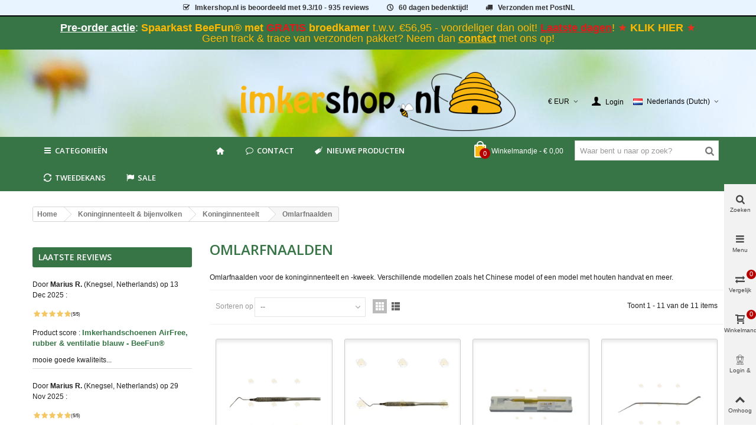

--- FILE ---
content_type: text/html; charset=utf-8
request_url: https://imkershop.nl/86-omlarfnaalden
body_size: 41862
content:
<!DOCTYPE HTML>
<!--[if lt IE 7]>
<html class="no-js lt-ie9 lt-ie8 lt-ie7" 			lang="nl-NL" ><![endif]-->
<!--[if IE 7]>
<html class="no-js lt-ie9 lt-ie8 ie7" 			lang="nl-NL" ><![endif]-->
<!--[if IE 8]>
<html class="no-js lt-ie9 ie8" 			lang="nl-NL" ><![endif]-->
<!--[if gt IE 8]>
<html class="no-js ie9"  lang="nl-NL"
			><![endif]-->
<html lang="nl-NL">
	<head>
		<meta charset="utf-8" />
		<title>Omlarfnaalden - Imkershop</title>
         <!-- This link loads the imkershop customized icons.-->
                 <link href="/themes/panda/font/icons.css" rel="stylesheet" type="text/css" media="all">
        					<meta name="description" content="Omlarfnaalden voor de koninginnenkweek, verschillende modellen zoals het Chinese model  of een model met houten handvat en meer." />
							<meta name="keywords" content="koninginnenteelt, kweek, chinees" />
		        <!-- imkershop nofollow -->
		        <meta name="robots" content="index,follow" />
                <!-- end imkershop -->
				<meta name="viewport" content="width=device-width, minimum-scale=0.25, maximum-scale=1.6, initial-scale=1.0" />
        		<meta name="apple-mobile-web-app-capable" content="yes" />
		<link rel="icon" type="image/vnd.microsoft.icon" href="/img/favicon.ico?1741168478" />
		<link rel="shortcut icon" type="image/x-icon" href="/img/favicon.ico?1741168478" />
		        <link rel="apple-touch-icon" sizes="57x57" href="/modules/stthemeeditor/img/1/touch-icon-iphone-57.png" />
                        <link rel="apple-touch-icon" sizes="72x72" href="/modules/stthemeeditor/img/1/touch-icon-iphone-72.png" />
                        <link rel="apple-touch-icon" sizes="114x114" href="/modules/stthemeeditor/img/1/touch-icon-iphone-114.png" />
                        <link rel="apple-touch-icon" sizes="144x144" href="/modules/stthemeeditor/img/1/touch-icon-iphone-144.png" />
        
																																										
														<link rel="stylesheet" href="https://fonts.googleapis.com/css?display=swap&amp;family=Open+Sans:600|Cabin" type="text/css" media="all" />
																<link rel="stylesheet" href="https://imkershop.nl/themes/panda/cache/v_738_1deea18e5228d8be2fa12994cbfa1857_all.css" type="text/css" media="all" />
																	<link href="https://imkershop.nl/modules/stthemeeditor/views/css/customer-s1.css" rel="stylesheet" type="text/css" media="all" />
										<script>/* <![CDATA[ */;var CUSTOMIZE_TEXTFIELD=1;var FancyboxI18nClose='Sluiten';var FancyboxI18nNext='Volgende';var FancyboxI18nPrev='Vorige';var added_to_wishlist='Het product werd succesvol toegevoegd aan uw lijst.';var addtocart_animation=1;var ajax_allowed=true;var ajaxsearch=true;var baseDir='https://imkershop.nl/';var baseUri='https://imkershop.nl/';var blocksearch_hide_image=0;var blocksearch_type='top';var cart_size_height=51;var cart_size_width=45;var click_on_header_cart=0;var comparator_max_item=4;var comparedProductsIds=[];var contentOnly=false;var currency={"id":1,"id_lang":null,"id_shop":1,"id_shop_list":null,"force_id":false,"name":"Euro","iso_code":"EUR","iso_code_num":"978","sign":"\u20ac","blank":1,"conversion_rate":"1.000000","deleted":0,"format":3,"decimals":1,"decimal_places":2,"active":1,"prefix":"\u20ac ","suffix":""};var currencyBlank=1;var currencyFormat=3;var currencyFormatters=[];var currencyRate=1;var currencySign='€';var customizationIdMessage='Customization #';var delete_txt='Verwijderen';var displayList=false;var freeProductTranslation='Gratis!';var freeShippingTranslation='Gratis afhalen of verzenden';var generated_date=1770019573;var hasDeliveryAddress=false;var highDPI=false;var hover_display_cp=1;var id_lang=6;var img_dir='https://imkershop.nl/themes/panda/img/';var instantsearch=false;var isGuest=0;var isLogged=0;var isLoggedWishlist=false;var isMobile=false;var isRtl=0;var loggin_required='U moet ingelogd zijn om uw wensenlijst te kunnen beheren.';var max_item='You cannot add more than 4 product(s) to the product comparison';var min_item='Please select at least one product';var mywishlist_url='https://imkershop.nl/module/blockwishlist/mywishlist';var nladdressApi='https://imkershop.nl/module/nladdress/api';var order_button_content='Create a quotation';var page_name='category';var priceDisplayMethod=0;var priceDisplayPrecision=2;var quickView=true;var quickViewCaller=null;var removingLinkText='Verwijder dit product van het winkelmandje';var request='https://imkershop.nl/86-omlarfnaalden';var roundMode=2;var search_url='https://imkershop.nl/search';var st_is_mobile_device=false;var st_is_rtl=0;var st_responsive=1;var st_responsive_max=2;var st_retina=0;var st_sticky_mobile_header=2;var st_sticky_mobile_header_height=0;var st_submemus_animation=1;var static_token='d52f4ce68700871c53eb314cc26bcb70';var sticky_option=3;var tbItemIdType='reference';var toBeDetermined='Te bepalen';var token='90897b915651eb44b28adc2d8bc5192b';var useLazyLoad=false;var useWebp=true;var usingSecureMode=true;var wishlistProductsIds=false;/* ]]> */</script>

						<script type="text/javascript" src="https://imkershop.nl/themes/panda/cache/v_437_f41a70d47d31579f0a80c0051a2fa76d.js"></script>
									
<link rel="canonical" href="https://imkershop.nl/86-omlarfnaalden">
<link rel="alternate" hreflang="da-DK" href="https://beekeepershop.com/da/omlarvenale">
<link rel="alternate" hreflang="de-AT" href="https://xn--allesfrdenimker-4vb.at/86-umlarvnadeln">
<link rel="alternate" hreflang="de-DE" href="https://xn--allesfrdenimker-4vb.de/86-umlarvnadeln">
<link rel="alternate" hreflang="en" href="https://beekeepershop.com/en/86-grafting-needles">
<link rel="alternate" hreflang="es-ES" href="https://beekeepershop.com/es/86-agujas-de-traslarve">
<link rel="alternate" hreflang="fr-BE" href="https://apiculture-magasin.be/86-pickings">
<link rel="alternate" hreflang="fr-FR" href="https://apiculture-magasin.fr/86-pickings">
<link rel="alternate" hreflang="it-IT" href="https://beekeepershop.com/it/86-aghi-per-traslarva">
<link rel="alternate" hreflang="nl-BE" href="https://imkershop.be/86-omlarfnaalden">
<link rel="alternate" hreflang="nl-NL" href="https://imkershop.nl/86-omlarfnaalden">
<link rel="alternate" hreflang="no-NO" href="https://beekeepershop.com/no/omlarvingsnåler">
<link rel="alternate" hreflang="sv-SE" href="https://beekeepershop.com/sv/omlarvningsnalar">    <!-- init DataLayer -->
    <script data-keepinline>
        var tagManagerId = 'GTM-TJN6WG';
        var optimizeId = '';
        var gtmTrackingFeatures = {"gua":{"trackingId":"UA-16744919-1","cookieDomain":"auto","sendLimit":25,"siteSpeedSampleRate":100,"anonymizeIp":1,"userIdFeature":1,"linkAttribution":0,"remarketingFeature":1,"merchantPrefix":"","merchantSuffix":"","merchantVariant":"","businessDataFeature":0,"businessDataPrefix":"","businessDataVariant":"","crossDomainList":"","allowLinker":true,"clientId":0,"dimensions":{"ecommProdId":1,"ecommPageType":2,"ecommTotalValue":3,"ecommCategory":4,"dynxItemId":5,"dynxItemId2":6,"dynxPageType":7,"dynxTotalValue":8}},"googleAds":{"trackingId":0,"conversionLabel":""},"bing":{"trackingId":""},"facebook":{"trackingId":"","catalogPrefix":"","catalogSuffix":"","catalogVariant":""},"twitter":{"trackingId":""},"goals":{"signUp":0,"socialAction":0,"wishList":0,"coupon":0},"common":{"eventValues":{"signUpGoal":0,"socialAction":0,"wishList":0,"coupon":0},"cartAjax":1,"userId":null,"currencyCode":"EUR","langCode":"nl","countryCode":"NL","maxLapse":10,"signUpTypes":["new customer","guest customer"],"isNewSignUp":false,"isGuest":0,"idShop":1,"token":"b93872643d045d7bf75a3d5f385a8e89"}};
        var checkDoNotTrack = 1;
        var disableInternalTracking = 0;
        var dataLayer = window.dataLayer || [];
        var dimensions = new Object();
        var initDataLayer = new Object();
        var gaCreate = new Object();
        var doNotTrack = (
            window.doNotTrack == "1" ||
            navigator.doNotTrack == "yes" ||
            navigator.doNotTrack == "1" ||
            navigator.msDoNotTrack == "1"
        );

        if (typeof gtmTrackingFeatures === 'object' && !disableInternalTracking) {
            if (gtmTrackingFeatures.gua.trackingId) {
                initDataLayer.gua = {
                    'trackingId': gtmTrackingFeatures.gua.trackingId,
                    'cookieDomain': gtmTrackingFeatures.gua.cookieDomain,
                    'allowLinker':  gtmTrackingFeatures.gua.allowLinker,
                    'siteSpeedSampleRate': gtmTrackingFeatures.gua.siteSpeedSampleRate,
                    'anonymizeIp': gtmTrackingFeatures.gua.anonymizeIp,
                    'linkAttribution': gtmTrackingFeatures.gua.linkAttribution,
                };

                if (gtmTrackingFeatures.gua.remarketingFeature) {
                    // assign index dimensions
                    dimensions.ecommProdId = gtmTrackingFeatures.gua.dimensions.ecommProdId;
                    dimensions.ecommPageType = gtmTrackingFeatures.gua.dimensions.ecommPageType;
                    dimensions.ecommTotalValue = gtmTrackingFeatures.gua.dimensions.ecommTotalValue;
                    dimensions.ecommCategory = gtmTrackingFeatures.gua.dimensions.ecommCategory;
                }

                if (gtmTrackingFeatures.gua.businessDataFeature) {
                    // assign index dimensions
                    dimensions.dynxItemId = gtmTrackingFeatures.gua.dimensions.dynxItemId;
                    dimensions.dynxItemId2 = gtmTrackingFeatures.gua.dimensions.dynxItemId2;
                    dimensions.dynxPageType = gtmTrackingFeatures.gua.dimensions.dynxPageType;
                    dimensions.dynxTotalValue = gtmTrackingFeatures.gua.dimensions.dynxTotalValue;
                }

                // assign index dimensions to data layer
                initDataLayer.gua.dimensions = dimensions;

                if (gtmTrackingFeatures.gua.userIdFeature) {
                    initDataLayer.gua.userId = gtmTrackingFeatures.common.userId;
                }

                if (gtmTrackingFeatures.gua.crossDomainList) {
                    initDataLayer.gua.crossDomainList = gtmTrackingFeatures.gua.crossDomainList;
                }

                // prepare gaCreate with same configuration than GTM
                gaCreate = {
                    'trackingId': gtmTrackingFeatures.gua.trackingId,
                    'allowLinker': true,
                    'cookieDomain': gtmTrackingFeatures.gua.cookieDomain
                };
            }

            if (gtmTrackingFeatures.googleAds.trackingId) {
                initDataLayer.googleAds = {
                    'conversionId' : gtmTrackingFeatures.googleAds.trackingId,
                    'conversionLabel' : gtmTrackingFeatures.googleAds.conversionLabel
                };
            }

            if (gtmTrackingFeatures.bing.trackingId) {
                initDataLayer.bing = {
                    'trackingId': gtmTrackingFeatures.bing.trackingId
                };
            }

            if (gtmTrackingFeatures.facebook.trackingId) {
                initDataLayer.facebook = {
                    'trackingId': gtmTrackingFeatures.facebook.trackingId
                };
            }

            if (gtmTrackingFeatures.twitter.trackingId) {
                initDataLayer.twitter = {
                    'trackingId': gtmTrackingFeatures.twitter.trackingId
                };
            }

            // init common values
            initDataLayer.common = {
                'currency' : gtmTrackingFeatures.common.currencyCode,
                'langCode' : gtmTrackingFeatures.common.langCode,
                'countryCode' : gtmTrackingFeatures.common.countryCode,
                'referrer' : document.referrer,
                'userAgent' : navigator.userAgent,
                'navigatorLang' : navigator.language,
                'doNotTrack' : (checkDoNotTrack && doNotTrack)
            };

            dataLayer.push(initDataLayer);
        }
    </script>
        <!-- Init Tag Manager script -->
    <script data-keepinline async defer>
        if (!disableInternalTracking) {
            
            (function (w, d, s, l, i) {
                w[l] = w[l] || [];
                w[l].push({'gtm.start': new Date().getTime(), event: 'gtm.js'});
                var f = d.getElementsByTagName(s)[0];
                var j = d.createElement(s), dl = l !== 'dataLayer' ? '&l=' + l : '';
                j.async = true;
		j.defer = true;
                j.src = 'https://www.googletagmanager.com/gtm.js?id=' + i + dl;
                f.parentNode.insertBefore(j, f);
            })(window, document, 'script', 'dataLayer', tagManagerId);
            
        }
    </script>


<script type="text/javascript" data-keepinline="true">
	// instantiate object
	var oGsr = {};
	var bt_msgs = {"delay":"You have not filled out a numeric for delay option","fbId":"You have not filled out a numeric for Facebook App ID option","fbsecret":"You have not filled out Facebook App Secret option","reviewDate":"You have not filled out the review's date","title":"You have not filled out the title","comment":"You have not filled out the comment","report":"You have not filled out the report comment","rating":"You have not selected the rating for the review","checkreview":"You have not selected one review","email":"You have not filled out your email","status":"You didn't select any status","vouchercode":"You have not filled out the voucher code","voucheramount":"You have left 0 as value for voucher's value","voucherminimum":"Minimum amount is not a numeric","vouchermaximum":"Maximum quantity is not a numeric","vouchervalidity":"You have left 0 as value for voucher's validity","importMatching":"You have not filled the number of columns out","reviewModerationTxt":{"1":"You have not filled out your legal text for using a moderation with language English (English). Click on the language drop-down list in order to fill out the correct language field(s).","4":"You have not filled out your legal text for using a moderation with language Deutsch (German). Click on the language drop-down list in order to fill out the correct language field(s).","6":"You have not filled out your legal text for using a moderation with language Nederlands (Dutch). Click on the language drop-down list in order to fill out the correct language field(s).","11":"You have not filled out your legal text for using a moderation with language Fran\u00e7ais (French). Click on the language drop-down list in order to fill out the correct language field(s).","12":"You have not filled out your legal text for using a moderation with language Espa\u00f1ol (Spanish). Click on the language drop-down list in order to fill out the correct language field(s).","15":"You have not filled out your legal text for using a moderation with language Italiano (Italian). Click on the language drop-down list in order to fill out the correct language field(s).","16":"You have not filled out your legal text for using a moderation with language Svenska (Swedish). Click on the language drop-down list in order to fill out the correct language field(s).","17":"You have not filled out your legal text for using a moderation with language Bokm\u00e5l (Norwegian). Click on the language drop-down list in order to fill out the correct language field(s).","18":"You have not filled out your legal text for using a moderation with language Dansk (Danish). Click on the language drop-down list in order to fill out the correct language field(s)."},"reviewModifyTxt":{"1":"You have not filled out your legal text for using a review modification tool with language English (English). Click on the language drop-down list in order to fill out the correct language field(s).","4":"You have not filled out your legal text for using a review modification tool with language Deutsch (German). Click on the language drop-down list in order to fill out the correct language field(s).","6":"You have not filled out your legal text for using a review modification tool with language Nederlands (Dutch). Click on the language drop-down list in order to fill out the correct language field(s).","11":"You have not filled out your legal text for using a review modification tool with language Fran\u00e7ais (French). Click on the language drop-down list in order to fill out the correct language field(s).","12":"You have not filled out your legal text for using a review modification tool with language Espa\u00f1ol (Spanish). Click on the language drop-down list in order to fill out the correct language field(s).","15":"You have not filled out your legal text for using a review modification tool with language Italiano (Italian). Click on the language drop-down list in order to fill out the correct language field(s).","16":"You have not filled out your legal text for using a review modification tool with language Svenska (Swedish). Click on the language drop-down list in order to fill out the correct language field(s).","17":"You have not filled out your legal text for using a review modification tool with language Bokm\u00e5l (Norwegian). Click on the language drop-down list in order to fill out the correct language field(s).","18":"You have not filled out your legal text for using a review modification tool with language Dansk (Danish). Click on the language drop-down list in order to fill out the correct language field(s)."},"emailTitle":{"1":"You have not filled out your title or text with language English (English). Click on the language drop-down list in order to fill out the correct language field(s).","4":"You have not filled out your title or text with language Deutsch (German). Click on the language drop-down list in order to fill out the correct language field(s).","6":"You have not filled out your title or text with language Nederlands (Dutch). Click on the language drop-down list in order to fill out the correct language field(s).","11":"You have not filled out your title or text with language Fran\u00e7ais (French). Click on the language drop-down list in order to fill out the correct language field(s).","12":"You have not filled out your title or text with language Espa\u00f1ol (Spanish). Click on the language drop-down list in order to fill out the correct language field(s).","15":"You have not filled out your title or text with language Italiano (Italian). Click on the language drop-down list in order to fill out the correct language field(s).","16":"You have not filled out your title or text with language Svenska (Swedish). Click on the language drop-down list in order to fill out the correct language field(s).","17":"You have not filled out your title or text with language Bokm\u00e5l (Norwegian). Click on the language drop-down list in order to fill out the correct language field(s).","18":"You have not filled out your title or text with language Dansk (Danish). Click on the language drop-down list in order to fill out the correct language field(s)."},"emaillCategory":{"1":"You have not filled out your category label with language English (English). Click on the language drop-down list in order to fill out the correct language field(s).","4":"You have not filled out your category label with language Deutsch (German). Click on the language drop-down list in order to fill out the correct language field(s).","6":"You have not filled out your category label with language Nederlands (Dutch). Click on the language drop-down list in order to fill out the correct language field(s).","11":"You have not filled out your category label with language Fran\u00e7ais (French). Click on the language drop-down list in order to fill out the correct language field(s).","12":"You have not filled out your category label with language Espa\u00f1ol (Spanish). Click on the language drop-down list in order to fill out the correct language field(s).","15":"You have not filled out your category label with language Italiano (Italian). Click on the language drop-down list in order to fill out the correct language field(s).","16":"You have not filled out your category label with language Svenska (Swedish). Click on the language drop-down list in order to fill out the correct language field(s).","17":"You have not filled out your category label with language Bokm\u00e5l (Norwegian). Click on the language drop-down list in order to fill out the correct language field(s).","18":"You have not filled out your category label with language Dansk (Danish). Click on the language drop-down list in order to fill out the correct language field(s)."},"emaillProduct":{"1":"You have not filled out your product label with language English (English). Click on the language drop-down list in order to fill out the correct language field(s).","4":"You have not filled out your product label with language Deutsch (German). Click on the language drop-down list in order to fill out the correct language field(s).","6":"You have not filled out your product label with language Nederlands (Dutch). Click on the language drop-down list in order to fill out the correct language field(s).","11":"You have not filled out your product label with language Fran\u00e7ais (French). Click on the language drop-down list in order to fill out the correct language field(s).","12":"You have not filled out your product label with language Espa\u00f1ol (Spanish). Click on the language drop-down list in order to fill out the correct language field(s).","15":"You have not filled out your product label with language Italiano (Italian). Click on the language drop-down list in order to fill out the correct language field(s).","16":"You have not filled out your product label with language Svenska (Swedish). Click on the language drop-down list in order to fill out the correct language field(s).","17":"You have not filled out your product label with language Bokm\u00e5l (Norwegian). Click on the language drop-down list in order to fill out the correct language field(s).","18":"You have not filled out your product label with language Dansk (Danish). Click on the language drop-down list in order to fill out the correct language field(s)."},"emaillSentence":{"1":"You have not filled out your custom body sentence with language English (English). Click on the language drop-down list in order to fill out the correct language field(s).","4":"You have not filled out your custom body sentence with language Deutsch (German). Click on the language drop-down list in order to fill out the correct language field(s).","6":"You have not filled out your custom body sentence with language Nederlands (Dutch). Click on the language drop-down list in order to fill out the correct language field(s).","11":"You have not filled out your custom body sentence with language Fran\u00e7ais (French). Click on the language drop-down list in order to fill out the correct language field(s).","12":"You have not filled out your custom body sentence with language Espa\u00f1ol (Spanish). Click on the language drop-down list in order to fill out the correct language field(s).","15":"You have not filled out your custom body sentence with language Italiano (Italian). Click on the language drop-down list in order to fill out the correct language field(s).","16":"You have not filled out your custom body sentence with language Svenska (Swedish). Click on the language drop-down list in order to fill out the correct language field(s).","17":"You have not filled out your custom body sentence with language Bokm\u00e5l (Norwegian). Click on the language drop-down list in order to fill out the correct language field(s).","18":"You have not filled out your custom body sentence with language Dansk (Danish). Click on the language drop-down list in order to fill out the correct language field(s)."}};
	var bt_sImgUrl = '/modules/gsnippetsreviews/views/img/';
	var bt_sWebService = '/modules/gsnippetsreviews/ws-gsnippetsreviews.php?bt_token=3fdf871f2d73a99a5cc5b70623982830';
	var sGsrModuleName = 'gsr';
	var bt_aFancyReviewForm = {};
	var bt_aFancyReviewTabForm = {};
	var bt_oScrollTo = {};
	bt_oScrollTo.execute = false;
	var bt_oUseSocialButton = {};
	var bt_oActivateReviewTab = {};
	bt_oActivateReviewTab.run = false;
	var bt_oDeactivateReviewTab = {};
	bt_oDeactivateReviewTab.run = false;
	var bt_aReviewReport = new Array();
	var bt_oCallback = {};
	bt_oCallback.run = false;
	var bt_aStarsRating = new Array();
	var bt_oBxSlider = {};
	bt_oBxSlider.run = false;
</script>
<link rel="alternate" type="application/rss+xml" title="Omlarfnaalden - Imkershop" href="https://imkershop.nl/modules/feeder/rss.php?id_category=86&amp;orderby=position&amp;orderway=asc" /><style type="text/css">
#st_mega_menu_wrap #st_menu_7 .stmenu_sub, #st_mega_menu_wrap #st_menu_7 .stmenu_multi_level ul, #st_mega_menu_wrap #st_menu_7 .mu_level_2 ul,#st_mega_menu_column_block #st_menu_7 .stmenu_sub, #st_mega_menu_column_block #st_menu_7 .stmenu_multi_level ul, #st_mega_menu_column_block #st_menu_7 .mu_level_2 ul,#st_mega_menu_wrap #st_menu_7 .stmenu_vs{background-color:#ffffff;}#st_mega_menu_wrap #st_menu_12 .stmenu_sub, #st_mega_menu_wrap #st_menu_12 .stmenu_multi_level ul, #st_mega_menu_wrap #st_menu_12 .mu_level_2 ul,#st_mega_menu_column_block #st_menu_12 .stmenu_sub, #st_mega_menu_column_block #st_menu_12 .stmenu_multi_level ul, #st_mega_menu_column_block #st_menu_12 .mu_level_2 ul,#st_mega_menu_wrap #st_menu_12 .stmenu_vs{background-color:#ffffff;}#st_mega_menu_wrap #st_menu_13 .stmenu_sub, #st_mega_menu_wrap #st_menu_13 .stmenu_multi_level ul, #st_mega_menu_wrap #st_menu_13 .mu_level_2 ul,#st_mega_menu_column_block #st_menu_13 .stmenu_sub, #st_mega_menu_column_block #st_menu_13 .stmenu_multi_level ul, #st_mega_menu_column_block #st_menu_13 .mu_level_2 ul,#st_mega_menu_wrap #st_menu_13 .stmenu_vs{background-color:#ffffff;}#st_mega_menu_wrap #st_menu_14 .stmenu_sub, #st_mega_menu_wrap #st_menu_14 .stmenu_multi_level ul, #st_mega_menu_wrap #st_menu_14 .mu_level_2 ul,#st_mega_menu_column_block #st_menu_14 .stmenu_sub, #st_mega_menu_column_block #st_menu_14 .stmenu_multi_level ul, #st_mega_menu_column_block #st_menu_14 .mu_level_2 ul,#st_mega_menu_wrap #st_menu_14 .stmenu_vs{background-color:#ffffff;}#st_mega_menu_wrap #st_menu_33 .stmenu_sub, #st_mega_menu_wrap #st_menu_33 .stmenu_multi_level ul, #st_mega_menu_wrap #st_menu_33 .mu_level_2 ul,#st_mega_menu_column_block #st_menu_33 .stmenu_sub, #st_mega_menu_column_block #st_menu_33 .stmenu_multi_level ul, #st_mega_menu_column_block #st_menu_33 .mu_level_2 ul,#st_mega_menu_wrap #st_menu_33 .stmenu_vs{background-color:#ffffff;}#st_mega_menu_wrap #st_menu_34 .stmenu_sub, #st_mega_menu_wrap #st_menu_34 .stmenu_multi_level ul, #st_mega_menu_wrap #st_menu_34 .mu_level_2 ul,#st_mega_menu_column_block #st_menu_34 .stmenu_sub, #st_mega_menu_column_block #st_menu_34 .stmenu_multi_level ul, #st_mega_menu_column_block #st_menu_34 .mu_level_2 ul,#st_mega_menu_wrap #st_menu_34 .stmenu_vs{background-color:#ffffff;}#st_mega_menu_wrap #st_menu_35 .stmenu_sub, #st_mega_menu_wrap #st_menu_35 .stmenu_multi_level ul, #st_mega_menu_wrap #st_menu_35 .mu_level_2 ul,#st_mega_menu_column_block #st_menu_35 .stmenu_sub, #st_mega_menu_column_block #st_menu_35 .stmenu_multi_level ul, #st_mega_menu_column_block #st_menu_35 .mu_level_2 ul,#st_mega_menu_wrap #st_menu_35 .stmenu_vs{background-color:#ffffff;}#st_mega_menu_wrap #st_menu_36 .stmenu_sub, #st_mega_menu_wrap #st_menu_36 .stmenu_multi_level ul, #st_mega_menu_wrap #st_menu_36 .mu_level_2 ul,#st_mega_menu_column_block #st_menu_36 .stmenu_sub, #st_mega_menu_column_block #st_menu_36 .stmenu_multi_level ul, #st_mega_menu_column_block #st_menu_36 .mu_level_2 ul,#st_mega_menu_wrap #st_menu_36 .stmenu_vs{background-color:#ffffff;}#st_mega_menu_wrap #st_menu_71 .stmenu_sub, #st_mega_menu_wrap #st_menu_71 .stmenu_multi_level ul, #st_mega_menu_wrap #st_menu_71 .mu_level_2 ul,#st_mega_menu_column_block #st_menu_71 .stmenu_sub, #st_mega_menu_column_block #st_menu_71 .stmenu_multi_level ul, #st_mega_menu_column_block #st_menu_71 .mu_level_2 ul,#st_mega_menu_wrap #st_menu_71 .stmenu_vs{background-color:#ffffff;}#st_mega_menu_wrap #st_menu_72 .stmenu_sub, #st_mega_menu_wrap #st_menu_72 .stmenu_multi_level ul, #st_mega_menu_wrap #st_menu_72 .mu_level_2 ul,#st_mega_menu_column_block #st_menu_72 .stmenu_sub, #st_mega_menu_column_block #st_menu_72 .stmenu_multi_level ul, #st_mega_menu_column_block #st_menu_72 .mu_level_2 ul,#st_mega_menu_wrap #st_menu_72 .stmenu_vs{background-color:#ffffff;}#st_mega_menu_wrap #st_menu_73 .stmenu_sub, #st_mega_menu_wrap #st_menu_73 .stmenu_multi_level ul, #st_mega_menu_wrap #st_menu_73 .mu_level_2 ul,#st_mega_menu_column_block #st_menu_73 .stmenu_sub, #st_mega_menu_column_block #st_menu_73 .stmenu_multi_level ul, #st_mega_menu_column_block #st_menu_73 .mu_level_2 ul,#st_mega_menu_wrap #st_menu_73 .stmenu_vs{background-color:#ffffff;}#st_mega_menu_wrap #st_menu_74 .stmenu_sub, #st_mega_menu_wrap #st_menu_74 .stmenu_multi_level ul, #st_mega_menu_wrap #st_menu_74 .mu_level_2 ul,#st_mega_menu_column_block #st_menu_74 .stmenu_sub, #st_mega_menu_column_block #st_menu_74 .stmenu_multi_level ul, #st_mega_menu_column_block #st_menu_74 .mu_level_2 ul,#st_mega_menu_wrap #st_menu_74 .stmenu_vs{background-color:#ffffff;}#st_mega_menu_wrap #st_menu_86 .stmenu_sub, #st_mega_menu_wrap #st_menu_86 .stmenu_multi_level ul, #st_mega_menu_wrap #st_menu_86 .mu_level_2 ul,#st_mega_menu_column_block #st_menu_86 .stmenu_sub, #st_mega_menu_column_block #st_menu_86 .stmenu_multi_level ul, #st_mega_menu_column_block #st_menu_86 .mu_level_2 ul,#st_mega_menu_wrap #st_menu_86 .stmenu_vs{background-color:#ffffff;}#st_mega_menu_wrap #st_menu_87 .stmenu_sub, #st_mega_menu_wrap #st_menu_87 .stmenu_multi_level ul, #st_mega_menu_wrap #st_menu_87 .mu_level_2 ul,#st_mega_menu_column_block #st_menu_87 .stmenu_sub, #st_mega_menu_column_block #st_menu_87 .stmenu_multi_level ul, #st_mega_menu_column_block #st_menu_87 .mu_level_2 ul,#st_mega_menu_wrap #st_menu_87 .stmenu_vs{background-color:#ffffff;}#st_mega_menu_wrap #st_menu_88 .stmenu_sub, #st_mega_menu_wrap #st_menu_88 .stmenu_multi_level ul, #st_mega_menu_wrap #st_menu_88 .mu_level_2 ul,#st_mega_menu_column_block #st_menu_88 .stmenu_sub, #st_mega_menu_column_block #st_menu_88 .stmenu_multi_level ul, #st_mega_menu_column_block #st_menu_88 .mu_level_2 ul,#st_mega_menu_wrap #st_menu_88 .stmenu_vs{background-color:#ffffff;}#st_mega_menu_wrap #st_menu_89 .stmenu_sub, #st_mega_menu_wrap #st_menu_89 .stmenu_multi_level ul, #st_mega_menu_wrap #st_menu_89 .mu_level_2 ul,#st_mega_menu_column_block #st_menu_89 .stmenu_sub, #st_mega_menu_column_block #st_menu_89 .stmenu_multi_level ul, #st_mega_menu_column_block #st_menu_89 .mu_level_2 ul,#st_mega_menu_wrap #st_menu_89 .stmenu_vs{background-color:#ffffff;}#st_mega_menu_wrap #st_menu_415 .stmenu_sub, #st_mega_menu_wrap #st_menu_415 .stmenu_multi_level ul, #st_mega_menu_wrap #st_menu_415 .mu_level_2 ul,#st_mega_menu_column_block #st_menu_415 .stmenu_sub, #st_mega_menu_column_block #st_menu_415 .stmenu_multi_level ul, #st_mega_menu_column_block #st_menu_415 .mu_level_2 ul,#st_mega_menu_wrap #st_menu_415 .stmenu_vs{background-color:#ffffff;}#st_mega_menu_wrap #st_menu_416 .stmenu_sub, #st_mega_menu_wrap #st_menu_416 .stmenu_multi_level ul, #st_mega_menu_wrap #st_menu_416 .mu_level_2 ul,#st_mega_menu_column_block #st_menu_416 .stmenu_sub, #st_mega_menu_column_block #st_menu_416 .stmenu_multi_level ul, #st_mega_menu_column_block #st_menu_416 .mu_level_2 ul,#st_mega_menu_wrap #st_menu_416 .stmenu_vs{background-color:#ffffff;}#st_mega_menu_wrap #st_menu_418 .stmenu_sub, #st_mega_menu_wrap #st_menu_418 .stmenu_multi_level ul, #st_mega_menu_wrap #st_menu_418 .mu_level_2 ul,#st_mega_menu_column_block #st_menu_418 .stmenu_sub, #st_mega_menu_column_block #st_menu_418 .stmenu_multi_level ul, #st_mega_menu_column_block #st_menu_418 .mu_level_2 ul,#st_mega_menu_wrap #st_menu_418 .stmenu_vs{background-color:#ffffff;}#st_mega_menu_wrap #st_menu_419 .stmenu_sub, #st_mega_menu_wrap #st_menu_419 .stmenu_multi_level ul, #st_mega_menu_wrap #st_menu_419 .mu_level_2 ul,#st_mega_menu_column_block #st_menu_419 .stmenu_sub, #st_mega_menu_column_block #st_menu_419 .stmenu_multi_level ul, #st_mega_menu_column_block #st_menu_419 .mu_level_2 ul,#st_mega_menu_wrap #st_menu_419 .stmenu_vs{background-color:#ffffff;}#st_mega_menu_wrap #st_menu_420 .stmenu_sub, #st_mega_menu_wrap #st_menu_420 .stmenu_multi_level ul, #st_mega_menu_wrap #st_menu_420 .mu_level_2 ul,#st_mega_menu_column_block #st_menu_420 .stmenu_sub, #st_mega_menu_column_block #st_menu_420 .stmenu_multi_level ul, #st_mega_menu_column_block #st_menu_420 .mu_level_2 ul,#st_mega_menu_wrap #st_menu_420 .stmenu_vs{background-color:#ffffff;}#st_mega_menu_wrap #st_menu_423 .stmenu_sub, #st_mega_menu_wrap #st_menu_423 .stmenu_multi_level ul, #st_mega_menu_wrap #st_menu_423 .mu_level_2 ul,#st_mega_menu_column_block #st_menu_423 .stmenu_sub, #st_mega_menu_column_block #st_menu_423 .stmenu_multi_level ul, #st_mega_menu_column_block #st_menu_423 .mu_level_2 ul,#st_mega_menu_wrap #st_menu_423 .stmenu_vs{background-color:#ffffff;}
</style>
<style type="text/css">.st_banner_block_1 .style_content, a.st_banner_block_1 , .st_banner_block_1 .style_content a{color:#ffffff;} .st_banner_block_1 .icon_line:after, .st_banner_block_1 .icon_line:before{background-color:#ffffff;} .st_banner_block_1 .line, .st_banner_block_1 .btn{border-color:#ffffff;}.st_banner_block_2 .style_content, a.st_banner_block_2 , .st_banner_block_2 .style_content a{color:#ffffff;} .st_banner_block_2 .icon_line:after, .st_banner_block_2 .icon_line:before{background-color:#ffffff;} .st_banner_block_2 .line, .st_banner_block_2 .btn{border-color:#ffffff;}.st_banner_block_3 .style_content, a.st_banner_block_3 , .st_banner_block_3 .style_content a{color:#ffffff;} .st_banner_block_3 .icon_line:after, .st_banner_block_3 .icon_line:before{background-color:#ffffff;} .st_banner_block_3 .line, .st_banner_block_3 .btn{border-color:#ffffff;}.st_banner_block_4 .style_content, a.st_banner_block_4 , .st_banner_block_4 .style_content a{color:#ffffff;} .st_banner_block_4 .icon_line:after, .st_banner_block_4 .icon_line:before{background-color:#ffffff;} .st_banner_block_4 .line, .st_banner_block_4 .btn{border-color:#ffffff;}.st_banner_block_5 .style_content, a.st_banner_block_5 , .st_banner_block_5 .style_content a{color:#ffffff;} .st_banner_block_5 .icon_line:after, .st_banner_block_5 .icon_line:before{background-color:#ffffff;} .st_banner_block_5 .line, .st_banner_block_5 .btn{border-color:#ffffff;}.st_banner_block_6 .style_content, a.st_banner_block_6 , .st_banner_block_6 .style_content a{color:#ffffff;} .st_banner_block_6 .icon_line:after, .st_banner_block_6 .icon_line:before{background-color:#ffffff;} .st_banner_block_6 .line, .st_banner_block_6 .btn{border-color:#ffffff;}.st_banner_block_7 .style_content, a.st_banner_block_7 , .st_banner_block_7 .style_content a{color:#ffffff;} .st_banner_block_7 .icon_line:after, .st_banner_block_7 .icon_line:before{background-color:#ffffff;} .st_banner_block_7 .line, .st_banner_block_7 .btn{border-color:#ffffff;}.st_banner_block_8 .style_content, a.st_banner_block_8 , .st_banner_block_8 .style_content a{color:#ffffff;} .st_banner_block_8 .icon_line:after, .st_banner_block_8 .icon_line:before{background-color:#ffffff;} .st_banner_block_8 .line, .st_banner_block_8 .btn{border-color:#ffffff;}.st_banner_block_9 .style_content .btn{color:#ffffff;}.st_banner_block_9 .style_content .btn{background-color:#ffffff;border-color:#ffffff;}.st_banner_block_9 .style_content .btn:hover{color:#ffffff;}.st_banner_block_9 .style_content .btn:hover{border-color:#ffffff;}.st_banner_block_9 .style_content .btn:hover{-webkit-box-shadow: none; box-shadow: none;background-color: #ffffff;}.st_banner_block_10 .style_content .btn{color:#ffffff;}.st_banner_block_10 .style_content .btn{background-color:#ffffff;border-color:#ffffff;}.st_banner_block_10 .style_content .btn:hover{color:#ffffff;}.st_banner_block_10 .style_content .btn:hover{border-color:#ffffff;}.st_banner_block_10 .style_content .btn:hover{-webkit-box-shadow: none; box-shadow: none;background-color: #ffffff;}.st_banner_block_11 .style_content .btn{color:#ffffff;}.st_banner_block_11 .style_content .btn{background-color:#ffffff;border-color:#ffffff;}.st_banner_block_11 .style_content .btn:hover{color:#ffffff;}.st_banner_block_11 .style_content .btn:hover{border-color:#ffffff;}.st_banner_block_11 .style_content .btn:hover{-webkit-box-shadow: none; box-shadow: none;background-color: #ffffff;}.st_banner_block_12 .style_content .btn{color:#ffffff;}.st_banner_block_12 .style_content .btn{background-color:#ffffff;border-color:#ffffff;}.st_banner_block_12 .style_content .btn:hover{color:#ffffff;}.st_banner_block_12 .style_content .btn:hover{border-color:#ffffff;}.st_banner_block_12 .style_content .btn:hover{-webkit-box-shadow: none; box-shadow: none;background-color: #ffffff;}</style>
<style type="text/css">#easycontent_33 {background-color:#e8f4ff;}#easycontent_33 {padding-top:2px;}#easycontent_33 {padding-bottom:2px;}#easycontent_33 {margin-bottom:2px;}#easycontent_39 {background-color:#e8f4ff;}#easycontent_39 {padding-top:2px;}#easycontent_39 {padding-bottom:2px;}#easycontent_39 {margin-bottom:2px;}#easycontent_44 {background-color:#e8f4ff;}#easycontent_44 {padding-top:2px;}#easycontent_44 {padding-bottom:2px;}#easycontent_44 {margin-bottom:2px;}#easycontent_45 {background-color:#e8f4ff;}#easycontent_45 {padding-top:2px;}#easycontent_45 {padding-bottom:2px;}#easycontent_45 {margin-bottom:2px;}#easycontent_55 {background-color:#377546;}#easycontent_55 .style_content, #easycontent_55 .style_content a{color:#FFB800;} #easycontent_55 .icon_line:after, #easycontent_55 .icon_line:before{background-color:#FFB800;} #easycontent_55 .line{border-color:#FFB800;}#easycontent_55 {padding-top:8px;}#easycontent_55 {padding-bottom:8px;}#easycontent_56 {background-color:#377546;}#easycontent_56 .style_content, #easycontent_56 .style_content a{color:#FFB800;} #easycontent_56 .icon_line:after, #easycontent_56 .icon_line:before{background-color:#FFB800;} #easycontent_56 .line{border-color:#FFB800;}#easycontent_56 {padding-top:8px;}#easycontent_56 {padding-bottom:8px;}#easycontent_64 {background-color:#377546;}#easycontent_64 .style_content, #easycontent_64 .style_content a{color:#FFB800;} #easycontent_64 .icon_line:after, #easycontent_64 .icon_line:before{background-color:#FFB800;} #easycontent_64 .line{border-color:#FFB800;}#easycontent_64 {padding-top:8px;}#easycontent_64 {padding-bottom:8px;}</style>
<style type="text/css">.parallax_text_con_1 .style_content, .parallax_text_con_1 .style_content a{color:#ffffff;} .parallax_text_con_1 .icon_line:after, .parallax_text_con_1 .icon_line:before{background-color:#ffffff;} .parallax_text_con_1 .line, .parallax_text_con_1 .btn{border-color:#ffffff;}.parallax_text_con_2 .style_content, .parallax_text_con_2 .style_content a{color:#ffffff;} .parallax_text_con_2 .icon_line:after, .parallax_text_con_2 .icon_line:before{background-color:#ffffff;} .parallax_text_con_2 .line, .parallax_text_con_2 .btn{border-color:#ffffff;}.parallax_text_con_3 .style_content, .parallax_text_con_3 .style_content a{color:#ffffff;} .parallax_text_con_3 .icon_line:after, .parallax_text_con_3 .icon_line:before{background-color:#ffffff;} .parallax_text_con_3 .line, .parallax_text_con_3 .btn{border-color:#ffffff;}.parallax_text_con_4 .style_content, .parallax_text_con_4 .style_content a{color:#ffffff;} .parallax_text_con_4 .icon_line:after, .parallax_text_con_4 .icon_line:before{background-color:#ffffff;} .parallax_text_con_4 .line, .parallax_text_con_4 .btn{border-color:#ffffff;}#parallax_box_1{background-image: url(https://imkershop.nl/modules/stthemeeditor/patterns/25.png);}#parallax_box_1 .parallax_heading{color:#ffffff;}#owl-parallax-1.owl-theme .owl-controls .owl-page.active span{background-color:#ffffff;}#parallax_box_1{padding-top:60px;}#parallax_box_1{padding-bottom:60px;}#parallax_box_2{background-image: url(https://imkershop.nl/modules/stthemeeditor/patterns/25.png);}#parallax_box_2 .parallax_heading{color:#ffffff;}#owl-parallax-2.owl-theme .owl-controls .owl-page.active span{background-color:#ffffff;}#parallax_box_2{padding-top:60px;}#parallax_box_2{padding-bottom:60px;}</style>
<style>#side_search{right: 0; left: auto; border-left-width: 4px;border-right-width: 0;}.is_rtl #side_search{left: 0; right: auto;border-left-width:0;border-right-width: 4px;}#side_search .st-menu-header .close_right_side{left: 4px; right: auto;}.is_rtl #side_search .st-menu-header .close_right_side{left: auto; right: 4px;}#side_stmobilemenu{right: 0; left: auto; border-left-width: 4px;border-right-width: 0;}.is_rtl #side_stmobilemenu{left: 0; right: auto;border-left-width:0;border-right-width: 4px;}#side_stmobilemenu .st-menu-header .close_right_side{left: 4px; right: auto;}.is_rtl #side_stmobilemenu .st-menu-header .close_right_side{left: auto; right: 4px;}#side_compare{right: 0; left: auto; border-left-width: 4px;border-right-width: 0;}.is_rtl #side_compare{left: 0; right: auto;border-left-width:0;border-right-width: 4px;}#side_compare .st-menu-header .close_right_side{left: 4px; right: auto;}.is_rtl #side_compare .st-menu-header .close_right_side{left: auto; right: 4px;}#side_products_cart{right: 0; left: auto; border-left-width: 4px;border-right-width: 0;}.is_rtl #side_products_cart{left: 0; right: auto;border-left-width:0;border-right-width: 4px;}#side_products_cart .st-menu-header .close_right_side{left: 4px; right: auto;}.is_rtl #side_products_cart .st-menu-header .close_right_side{left: auto; right: 4px;}#side_mobile_nav{right: 0; left: auto; border-left-width: 4px;border-right-width: 0;}.is_rtl #side_mobile_nav{left: 0; right: auto;border-left-width:0;border-right-width: 4px;}#side_mobile_nav .st-menu-header .close_right_side{left: 4px; right: auto;}.is_rtl #side_mobile_nav .st-menu-header .close_right_side{left: auto; right: 4px;}#rightbar{-webkit-flex-grow: 6; -moz-flex-grow: 6; flex-grow: 6; -ms-flex-positive: 6;}#leftbar{-webkit-flex-grow: 0; -moz-flex-grow: 0; flex-grow: 0; -ms-flex-positive: 0;}#rightbar{top:auto; bottom:0%;}#leftbar{top:auto; bottom:0%;}</style>
    <script data-keepinline>
        window.dataLayer = window.dataLayer || [];
    </script>

	    <script type="text/javascript" data-keepinline>
	      // Picture element HTML5 shiv
	      document.createElement('picture');
	    </script>
	    <script src="/themes/panda/js/vendor/picturefill.min.js" data-keepinline async></script>
	    <script src="/themes/panda/js/vendor/picturefill-mutation.min.js" data-keepinline async></script>
			</head>
			<body id="category" class="category category-86 category-omlarfnaalden show-left-column hide-right-column lang_nl 
					 slide_lr_column 		 is_safari 	">
	<!--Added for GTM module by imkershop -->
	<script type="text/javascript">/* <![CDATA[ */;var rcTagManagerLib=new RcTagManagerLib();var controllerName='category';var compliantModuleName='';var isOrder=0;var isCheckout=0;var isClientId=0;var gtmProducts;var gtmOrderComplete;var productAttributesNode;var checkoutEvent;rcTagManagerLib.trackingFeatures=gtmTrackingFeatures;rcTagManagerLib.lists={"default":"category","filter":"filtered_results","search":"search_results","productView":"product_page"};rcTagManagerLib.ecommPageType='category';rcTagManagerLib.shippingEventName='shipping method';rcTagManagerLib.paymentEventName='payment method';rcTagManagerLib.opcEventName='payment / shipping';rcTagManagerLib.pageStep=1;rcTagManagerLib.productsListCache={"2878-0":{"id_product":2878,"id_category_default":86,"id_manufacturer":0,"id_product_attribute":0,"cache_default_attribute":0,"name":"Zwitserse omlarfnaald RVS rechts BeeFun\u00ae","category":"omlarfnaalden","reference":"005496","supplier_reference":"","ean13":"","price":12.350001},"2879-0":{"id_product":2879,"id_category_default":86,"id_manufacturer":0,"id_product_attribute":0,"cache_default_attribute":0,"name":"Zwitserse omlarfnaald RVS links BeeFun\u00ae","category":"omlarfnaalden","reference":"005497","supplier_reference":"","ean13":"","price":12.350001},"1424-1683":{"id_product":1424,"id_category_default":86,"id_manufacturer":0,"id_product_attribute":1683,"cache_default_attribute":1683,"name":"Originele zwitserse omlarfnaald, rechts of links","category":"omlarfnaalden","reference":"2034","supplier_reference":"4722 \/ BE 30115","ean13":"0","price":61.75},"1463-0":{"id_product":1463,"id_category_default":86,"id_manufacturer":0,"id_product_attribute":0,"cache_default_attribute":0,"name":"Omlarfnaald geknikt (basis)","category":"omlarfnaalden","reference":"2071","supplier_reference":"3106","ean13":"0","price":4.5},"275-0":{"id_product":275,"id_category_default":86,"id_manufacturer":0,"id_product_attribute":0,"cache_default_attribute":0,"name":"Omlarfnaald hout","category":"omlarfnaalden","reference":"0226","supplier_reference":"3106","ean13":"0","price":11.3},"937-0":{"id_product":937,"id_category_default":86,"id_manufacturer":0,"id_product_attribute":0,"cache_default_attribute":0,"name":"Omlarfnaald RVS met loep","category":"omlarfnaalden","reference":"1545","supplier_reference":"","ean13":"0","price":10.25},"276-0":{"id_product":276,"id_category_default":86,"id_manufacturer":0,"id_product_attribute":0,"cache_default_attribute":0,"name":"Omlarfnaald chinees","category":"omlarfnaalden","reference":"0227","supplier_reference":"Z03","ean13":"0","price":4.1},"304-0":{"id_product":304,"id_category_default":86,"id_manufacturer":0,"id_product_attribute":0,"cache_default_attribute":0,"name":"Omlarfnaald mini kunststof","category":"omlarfnaalden","reference":"0250","supplier_reference":"QB01-7","ean13":"0","price":2.25},"1464-0":{"id_product":1464,"id_category_default":86,"id_manufacturer":0,"id_product_attribute":0,"cache_default_attribute":0,"name":"Omlarfnaald recht (Easy)","category":"omlarfnaalden","reference":"2072","supplier_reference":"3106","ean13":"0","price":8.200001},"577-315":{"id_product":577,"id_category_default":86,"id_manufacturer":0,"id_product_attribute":315,"cache_default_attribute":315,"name":"Zwitserse omlarfnaald, rechts of links (niet origineel)","category":"omlarfnaalden","reference":"1181","supplier_reference":"4722 \/ BE 30115","ean13":"0","price":14.2},"6155-0":{"id_product":6155,"id_category_default":86,"id_manufacturer":0,"id_product_attribute":0,"cache_default_attribute":0,"name":"Omlarfnaald geknikt","category":"omlarfnaalden","reference":"008918","supplier_reference":"","ean13":"","price":8.95}};if(!disableInternalTracking){document.addEventListener('DOMContentLoaded',initGtmEvents,false);window.addEventListener('pageshow',fireEventsOnPageShow,false);}
function initGtmEvents(){document.body.addEventListener('click',rcTagManagerLib.eventRemoveFromCart,false);document.body.addEventListener('click',rcTagManagerLib.eventClickPromotionItem,false);if(rcTagManagerLib.trackingFeatures.goals.socialAction){rcTagManagerLib.eventSocialFollow();}
if(!isCheckout&&!isOrder){rcTagManagerLib.eventScrollList();window.addEventListener('scroll',rcTagManagerLib.eventScrollList.bind(rcTagManagerLib),false);if(rcTagManagerLib.trackingFeatures.goals.wishList){document.body.addEventListener('click',rcTagManagerLib.eventWishListProductView,false);}
document.body.addEventListener('click',rcTagManagerLib.eventClickProductList,false);document.body.addEventListener('click',rcTagManagerLib.eventAddCartProductList,false);if(controllerName==='search'){rcTagManagerLib.eventSearchResult();}
if(controllerName==='product'){rcTagManagerLib.eventProductView();productAttributesNode=document.querySelector('#attributes');if(productAttributesNode){productAttributesNode.addEventListener('click',rcTagManagerLib.eventProductView,false);}
document.body.addEventListener('click',rcTagManagerLib.eventAddCartProductView,false);if(rcTagManagerLib.trackingFeatures.goals.socialAction){document.body.addEventListener('click',rcTagManagerLib.eventSocialShareProductView,false);}}}
if(isCheckout){if(rcTagManagerLib.pageStep===1||rcTagManagerLib.pageStep===4){document.body.addEventListener('click',rcTagManagerLib.eventCartQuantityDelete,false);document.body.addEventListener('click',rcTagManagerLib.eventCartQuantityUp,false);document.body.addEventListener('click',rcTagManagerLib.eventCartQuantityDown,false);}
if(controllerName==='order'){if(rcTagManagerLib.pageStep===3){checkoutEvent=document.querySelector('button[name="processCarrier"]');checkoutEvent.addEventListener('click',rcTagManagerLib.eventCheckoutStepThree,false);}else if(rcTagManagerLib.pageStep===4){checkoutEvent=document.querySelector('#HOOK_PAYMENT')||document.querySelector('#confirmOrder');checkoutEvent.addEventListener('click',rcTagManagerLib.eventCheckoutStepFour,false);}}else if(controllerName==='orderopc'&&!compliantModuleName){if(rcTagManagerLib.trackingFeatures.goals.signUp){document.body.addEventListener('click',rcTagManagerLib.eventOpcSignUpPrestashop,false);}
checkoutEvent=document.querySelector('#HOOK_PAYMENT')||document.querySelector('#confirmOrder');if(checkoutEvent){checkoutEvent.addEventListener('click',rcTagManagerLib.eventOpcPrestaShop,false);}}else if(controllerName==='orderopc'&&compliantModuleName==='onepagecheckout'){checkoutEvent=document.querySelectorAll('.confirm_button');if(!checkoutEvent.length){checkoutEvent=document.querySelectorAll('.payment_module');}
checkoutEvent.forEach(function(checkoutElement){checkoutElement.addEventListener('click',rcTagManagerLib.eventOpcZelarg,false);});}else if(controllerName==='orderopc'&&compliantModuleName==='onepagecheckoutps'){document.body.addEventListener('click',rcTagManagerLib.eventOpcPrestaTeam,false);}else if(controllerName==='orderopc'&&compliantModuleName==='bestkit_opc'){document.body.addEventListener('click',rcTagManagerLib.eventOpcBestKit,false);}else if(controllerName==='supercheckout'){checkoutEvent=document.querySelector('#supercheckout_confirm_order');checkoutEvent.addEventListener('click',rcTagManagerLib.eventOpcSuperCheckOut,false);}}}
function fireEventsOnPageShow(event){if(event.persisted){window.location.reload()}
if(rcTagManagerLib.trackingFeatures.goals.signUp&&rcTagManagerLib.trackingFeatures.common.isNewSignUp){rcTagManagerLib.onSignUp();}
if(rcTagManagerLib.trackingFeatures.gua.trackingId&&isClientId){rcTagManagerLib.setClientId();}
if(isCheckout&&gtmProducts){rcTagManagerLib.onCheckoutProducts(gtmProducts);}else if(isOrder&&gtmOrderComplete){rcTagManagerLib.onOrderComplete(gtmOrderComplete);}};/* ]]> */</script> 
					<!--[if lt IE 10]>
		<p class="alert alert-warning">Please upgrade to your Internet Explorer to version 11+ or download Chrome, Firefox.</p>
		<![endif]-->
		<div id="st-container" class="st-container st-effect-0">
			<div class="st-pusher">
				<div class="st-content"><!-- this is the wrapper for the content -->
					<div class="st-content-inner">
		<div id="body_wrapper">
						<div class="header-container  ">
				<header id="header" class="animated fast">
															<div class="banner">
							<!-- MODULE st easy content -->
                        <aside id="easycontent_33" class="easycontent_33  block easycontent  section">
                            	<div class="style_content  text-center   block_content">
                    <div class="cta-top-banner">
<ul>
<ul>
<li>
<div class="webwinkelkeur-rich-snippet" itemscope="" itemtype="http://www.data-vocabulary.org/Review-aggregate"><a href="https://www.webwinkelkeur.nl/leden/Imkershopnl_3984.html" rel="noopener'' target=" _blank=""><i class="icon-check"></i><span itemprop="itemreviewed">Imkershop.nl</span> is beoordeeld met <span itemprop="rating" itemscope="" itemtype="http://data-vocabulary.org/Rating"> <span itemprop="average">9.3</span>/<span itemprop="best">10</span> </span> - 935 reviews</a></div>
</li>
<li><a href="../content/12-vragen-over-producten"><i class="icon-clock"></i>60 dagen bedenktijd!</a></li>
<li><a href="../content/15-levering-en-verzending"><i class="icon-truck"></i>Verzonden met PostNL</a></li>
</ul>
</ul>
</div>
            	</div>
            </aside>
                                <aside id="easycontent_64" class="easycontent_64  block easycontent  section">
                            	<div class="style_content  text-center   block_content">
                    <div class="cta-top-banner">
<ul>
<li style="text-align: center; font-size: 18px;"><span style="text-decoration: underline;"><strong><span style="color: #ffffff; text-decoration: underline;"> Pre-order actie</span></strong></span><span style="color: #ffffff;">:</span><span style="color: #ffffff;"> </span> <a href="https://imkershop.nl/gele-polystyreen-spaarkast-bijenkasten/6851-preorder-spaarkast-geel-polystyreen-beefun.html"> Spaarkast BeeFun® met <span style="color: #e41919;">GRATIS</span> broedkamer </a> t.w.v. €56,95 - voordeliger dan ooit! <span style="text-decoration: underline; color: #e41919;"><strong>Laatste dagen</strong></span><span style="color: #ffb800;">!</span> <span style="color: #e6301b;">★ </span> <a href="https://imkershop.nl/gele-polystyreen-spaarkast-bijenkasten/6851-preorder-spaarkast-geel-polystyreen-beefun.html">KLIK HIER</a> <span style="color: #e6301b;"> ★</span> <br> <span style="color: inherit;"> Geen track & trace van verzonden pakket? Neem dan <span style="text-decoration: underline;"> <a href="https://imkershop.nl/contact">contact</a></span> met ons op! </span></li>
</ul>
</div>
            	</div>
            </aside>
            <!-- MODULE st easy content -->
					</div>
										
		            		            <section id="mobile_bar" class="animated fast">
					    <div class="container">
					      <div id="mobile_bar_top" class="flex_container">
					        					          <div id="mobile_bar_left">
					            <div class="flex_container">
					            						                					            </div>
					          </div>
					          <div id="mobile_bar_center" class="flex_child">
					            <div class="flex_container  flex_center ">					            						                  					        	<a id="mobile_header_logo" class="mobile_logo" href="https://imkershop.nl/" title="Imkershop">
									<img class="logo replace-2x" src="https://imkershop.nl/img/imkershop-1425373903.jpg"  alt="Imkershop" width="498" height="110"/>
								</a>
					        
					              						              
					            </div>
					          </div>
					          <div id="mobile_bar_right">
					            <div class="flex_container"><!-- /MODULE mobile cart -->
<a id="mobile_bar_cart_tri" href="https://imkershop.nl/quick-order" title="Cart" class="header_item">
	<div class="ajax_cart_bag">
		<span class="ajax_cart_quantity amount_circle ">0</span>
		<span class="ajax_cart_bg_handle"></span>
		<i class="icon-glyph icon_btn"></i>
	</div>
	<span class="mobile_bar_tri_text">Cart</span>
</a>
<!-- /MODULE mobile cart -->
</div>
					          </div>
					      </div>
					      <div id="mobile_bar_bottom" class="flex_container">
					        
					      </div>
					    </div>
					  </section>
		            
					<div id="header_primary" class="">
						<div class="wide_container">
							<div id="header_primary_container" class="container">
								<div id="header_primary_row" class="flex_container  logo_center ">

									<div id="header_left" class="">
										<div class="flex_container header_box  flex_left ">
																														</div>
									</div>
									<div id="header_center" class="">
										<div class="flex_container header_box  flex_center ">
																				<a id="logo_center" class="shop_logo" href="https://imkershop.nl/" title="Imkershop">
											<img class="logo replace-2x" src="https://imkershop.nl/img/imkershop-1425373903.jpg"  alt="Imkershop" width="498" height="110"/>
										</a>
																														</div>
									</div>
									<div id="header_right" class="">
										<div id="header_right_top" class="flex_container header_box  flex_right ">
							                <!-- Block currencies module -->
	<div id="currencies_block_top_mod" class="dropdown_wrap top_bar_item">
	    <div class="dropdown_tri  dropdown_tri_in  header_item">
	        €&nbsp;EUR	    </div>
	    		<div class="dropdown_list">
		    <form class="setCurrency" action="/86-omlarfnaalden" method="post">
		        <ul class="dropdown_list_ul">
							            						<li>
							<a href="javascript:setCurrency(6);" title="Danish krone" rel="nofollow">kr&nbsp;DKK</a>
						</li>
		            							            						<li>
							<a href="javascript:setCurrency(2);" title="Dollar" rel="nofollow">$&nbsp;USD</a>
						</li>
		            							            							            						<li>
							<a href="javascript:setCurrency(7);" title="Franc" rel="nofollow">CHF&nbsp;CHF</a>
						</li>
		            							            						<li>
							<a href="javascript:setCurrency(4);" title="Krona" rel="nofollow">kr&nbsp;SEK</a>
						</li>
		            							            						<li>
							<a href="javascript:setCurrency(5);" title="Krone" rel="nofollow">kr&nbsp;NOK</a>
						</li>
		            							            						<li>
							<a href="javascript:setCurrency(3);" title="Pound" rel="nofollow">£&nbsp;GBP</a>
						</li>
		            									</ul>
				<input type="hidden" name="id_currency" id="id_currency" value=""/>
				<input type="hidden" name="SubmitCurrency" value="" />
			</form>
	    </div>
	    	</div>
<!-- /Block currencies module --><!-- Block user information module NAV  -->
			<!-- removed rel="nofollow" imkershop --><a class="login top_bar_item" href="https://imkershop.nl/uw-account" title="Inloggen in account">
			<span class="header_item"><i class="icon-user-1 icon-mar-lr2 icon-large"></i>Login</span>
		</a>
			<!-- /Block usmodule NAV -->
<!-- Block languages module -->
	<div id="languages-block-top-mod" class="languages-block top_bar_item dropdown_wrap">
																																																						<div class="dropdown_tri  dropdown_tri_in  header_item">
		            						<img src="/img/flags/nl.png" alt="Netherlands" width="16" height="11" class="mar_r4" />
																Nederlands (Dutch)
								    </div>
																			<div class="dropdown_list">
			<ul id="first-languages" class="languages-block_ul dropdown_list_ul">
					        							<li>
						<a href="https://beekeepershop.com/da/omlarvenale" title="Dansk (Danish)">
															<img src="/img/l/18.webp" alt="Dansk (Danish)" width="16" height="11" class="mar_r4" />
																						Dansk (Danish)
													</a>
					</li>
										        							<li>
						<a href="https://xn--allesfrdenimker-4vb.at/86-umlarvnadeln" title="Deutsch (German)">
															<img src="/img/flags/at.png" alt="Austria" width="16" height="11" class="mar_r4" />
																						Deutsch (German)
													</a>
					</li>
										        							<li>
						<a href="https://xn--allesfrdenimker-4vb.de/86-umlarvnadeln" title="Deutsch (German)">
															<img src="/img/flags/de.png" alt="Germany" width="16" height="11" class="mar_r4" />
																						Deutsch (German)
													</a>
					</li>
										        							<li>
						<a href="https://beekeepershop.com/en/86-grafting-needles" title="English (English)">
															<img src="/modules/blocklanguages_mod/views/img/flags/en.jpg" alt="English (English)" width="16" height="11" class="mar_r4" />
																						English (English)
													</a>
					</li>
										        							<li>
						<a href="https://beekeepershop.com/es/86-agujas-de-traslarve" title="Español (Spanish)">
															<img src="/img/flags/es.png" alt="Spain" width="16" height="11" class="mar_r4" />
																						Español (Spanish)
													</a>
					</li>
										        							<li>
						<a href="https://apiculture-magasin.be/86-pickings" title="Français (French)">
															<img src="/img/flags/be.png" alt="Belgium" width="16" height="11" class="mar_r4" />
																						Français (French)
													</a>
					</li>
										        							<li>
						<a href="https://apiculture-magasin.fr/86-pickings" title="Français (French)">
															<img src="/img/flags/fr.png" alt="France" width="16" height="11" class="mar_r4" />
																						Français (French)
													</a>
					</li>
										        							<li>
						<a href="https://beekeepershop.com/it/86-aghi-per-traslarva" title="Italiano (Italian)">
															<img src="/img/flags/it.png" alt="Italy" width="16" height="11" class="mar_r4" />
																						Italiano (Italian)
													</a>
					</li>
										        							<li>
						<a href="https://imkershop.be/86-omlarfnaalden" title="Nederlands (Dutch)">
															<img src="/img/flags/be.png" alt="Belgium" width="16" height="11" class="mar_r4" />
																						Nederlands (Dutch)
													</a>
					</li>
										        							        							<li>
						<a href="https://beekeepershop.com/no/omlarvingsnåler" title="Bokmål (Norwegian)">
															<img src="/img/l/17.webp" alt="Bokmål (Norwegian)" width="16" height="11" class="mar_r4" />
																						Bokmål (Norwegian)
													</a>
					</li>
										        							<li>
						<a href="https://beekeepershop.com/sv/omlarvningsnalar" title="Svenska (Swedish)">
															<img src="/img/l/16.webp" alt="Svenska (Swedish)" width="16" height="11" class="mar_r4" />
																						Svenska (Swedish)
													</a>
					</li>
												</ul>
		</div>
			</div>
<!-- /Block languages module -->
							            </div>
							            									</div>
								</div>
							</div>
						</div>
					</div>
																						            		            <section id="top_extra" class="main_menu_has_widgets_1">
		            							<div id="st_mega_menu_container" class="animated fast">
							<div class="container">
				            	<div class="container_inner clearfix">
				            							            		<div id="main_menu_widgets" class="clearfix">
						            	<!-- MODULE Block cart -->
	<div class="shopping_cart shopping_cart_mod  top_bar_item ">
		<!-- removed rel="nofollow" imkershop --><a href="https://imkershop.nl/quick-order" id="shopping_cart" title="Bekijken winkelmandje" class="header_item">
			<div class="ajax_cart_bag ">
				<span class="ajax_cart_quantity amount_circle ">0</span>
				<span class="ajax_cart_bg_handle"></span>
				<i class="icon-glyph icon_btn"></i>
			</div>
			<span class="cart_text">Winkelmandje</span>
			<span class="ajax_cart_quantity">0</span>
			<span class="ajax_cart_product_txt">Product(en)</span>
			<span class="ajax_cart_split">-</span>
			<span class="ajax_cart_total">
									€ 0,00
							</span>
					</a>
					<div id="cart_block" class="cart_block exclusive">
				<div class="block_content">
					<!-- block list of products -->
					<div class="cart_block_list">
												<p class="cart_block_no_products alert alert-warning">
							Geen producten
						</p>
																		<div class="cart-prices  unvisible">
							<div class="cart-prices-line first-line">
								<span class="price cart_block_shipping_cost ajax_cart_shipping_cost unvisible">
																			Te bepalen																	</span>
								<span class="unvisible">
									Verzendkosten
								</span>
							</div>
																					<div class="cart-prices-line last-line">
								<span class="price cart_block_total ajax_block_cart_total">€ 0,00</span>
								<span>Totaal</span>
							</div>
													</div>
						<p class="cart-buttons  unvisible ">
							<!-- removed rel="nofollow" and add button2 imkershop --><a id="button_order_cart" class="btn btn-default2" href="https://imkershop.nl/quick-order" title="Bestellen">Bestellen</a>
						</p>
					</div>
				</div>
			</div><!-- .cart_block -->
			</div>

	<div id="layer_cart" class="layer_box">
		<div class="layer_inner_box">
			<div class="layer_product clearfix mar_b10">
				<span class="cross" title="Sluit scherm"></span>
				<div class="product-image-container layer_cart_img">
				</div>
				<div class="layer_product_info">
					<span id="layer_cart_product_title" class="product-name"></span>
					<span id="layer_cart_product_attributes"></span>
					<div id="layer_cart_product_quantity_wrap">
						<span class="layer_cart_label">Aantal</span>
						<span id="layer_cart_product_quantity"></span>
					</div>
					<div id="layer_cart_product_price_wrap">
						<span class="layer_cart_label">Totaal</span>
						<span id="layer_cart_product_price"></span>
					</div>
				</div>
			</div>
			<div id="pro_added_success" class="success">Product succesvol toegevoegd aan het winkelmandje</div>
			<div class="layer_details">
				<div class="layer_cart_sum">
					<!-- Plural Case [both cases are needed because page may be updated in Javascript] -->
					<span class="ajax_cart_product_txt_s  unvisible">
						Er zijn <span class="ajax_cart_quantity">0</span> producten in het winkelmandje
					</span>
					<!-- Singular Case [both cases are needed because page may be updated in Javascript] -->
					<span class="ajax_cart_product_txt ">
						Er zijn <span class="ajax_cart_quantity">0</span> producten in het winkelmandje
					</span>
				</div>
				<div id="layer_cart_ajax_block_products_total" class="layer_cart_row hidden">
					<span class="layer_cart_label">
						Totaal producten
											</span>
					<span class="ajax_block_products_total price">
											</span>
				</div>
								<div id="layer_cart_ajax_cart_shipping_cost" class="layer_cart_row hidden">
					<span class="layer_cart_label unvisible">
						Totaal verzending&nbsp;(excl. btw)					</span>
					<span class="ajax_cart_shipping_cost unvisible">
													Te bepalen											</span>
				</div>
								<div id="layer_cart_ajax_block_cart_total" class="layer_cart_row">
					<span class="layer_cart_label">
						Totaal
											</span>
					<span class="ajax_block_cart_total price">
											</span>
				</div>
				<div class="button-container row">
					<div class="col-xxs-12 col-xs-6 continue_box">
						<span class="continue btn btn-default btn-bootstrap" title="Verder winkelen">
							Verder winkelen
						</span>
					</div>
					<div class="col-xxs-12 col-xs-6">
						<!-- removed rel="nofollow" and add button2 imkershop --><a class="btn btn-default2 btn-bootstrap" href="https://imkershop.nl/quick-order" title="Bestellen">
							Bestellen
						</a>
					</div>
				</div>
			</div>
		</div>
		<div class="crossseling"></div>
	</div> <!-- #layer_cart -->
	<div class="layer_cart_overlay layer_overlay"></div>
<!-- /MODULE Block cart --><!-- Block search module TOP -->
<div id="search_block_top" class=" quick_search_0 top_bar_item clearfix">
	<form id="searchbox" method="get" action="https://imkershop.nl/search" >
		<div id="searchbox_inner" class="clearfix">
			<input type="hidden" name="controller" value="search" />
			<input type="hidden" name="orderby" value="position" />
			<input type="hidden" name="orderway" value="desc" />
			<input class="search_query form-control" type="text" id="search_query_top" name="search_query" placeholder="Waar bent u naar op zoek?" value="" autocomplete="off" />
			<button type="submit" name="submit_search" class="button-search">
				<i class="icon-search-1 icon-large"></i>
			</button>
			<div class="hidden more_prod_string">Meer producten »</div>
		</div>
	</form>
    <script type="text/javascript">/* <![CDATA[ */;jQuery(function($){$('#searchbox').submit(function(){var search_query_top_val=$.trim($('#search_query_top').val());if(search_query_top_val==''||search_query_top_val==$.trim($('#search_query_top').attr('placeholder')))
{$('#search_query_top').focusout();return false;}
return true;});if(!isPlaceholer())
{$('#search_query_top').focusin(function(){if($(this).val()==$(this).attr('placeholder'))
$(this).val('');}).focusout(function(){if($(this).val()=='')
$(this).val($(this).attr('placeholder'));});}});/* ]]> */</script>
</div>
<!-- /Block search module TOP -->						            						            		</div>
					            						            		<nav id="st_mega_menu_wrap" role="navigation">
		<ul class="st_mega_menu clearfix mu_level_0">
					<li id="st_menu_0" class="ml_level_0 menu_ver_open_xl">
			<a id="st_ma_0" href="javascript:;" class="ma_level_0" title="Categorieën" rel="nofollow"><i class="icon-menu"></i>Categorieën</a>
			<ul class="stmenu_sub stmenu_vertical col-md-3  stmenu_vertical_box ">
									<li id="st_menu_14" class="mv_level_1"><a id="st_ma_14" href="https://imkershop.nl/182-bijenkasten-korven" class="mv_item is_parent" title="Bijenkasten, bijenkorven &amp; onderdelen"><i class="icon-beehives"></i>Bijenkasten, bijenkorven & onderdelen</a>
														<div class="stmenu_vs style_wide col-md-12">
		<div class="row m_column_row">
																			<div id="st_menu_column_15" class="col-md-3">
																											<div id="st_menu_block_28">
																<ul class="mu_level_1">
									<li class="ml_level_1">
										<a id="st_ma_28" href="https://imkershop.nl/3-bijenkasten-bijenkorven" title="Houten bijenkasten"  class="ma_level_1 ma_item">Houten bijenkasten</a>
																																														<ul class="mu_level_2 p_granditem_1">
					<li class="ml_level_2 granditem_0 p_granditem_1">
			<a href="https://imkershop.nl/55-grenen-spaarkast-bijenkasten" title="Grenen spaarkast bijenkasten" class="ma_level_2 ma_item ">Grenen spaarkast bijenkasten</a>
				</li>
					<li class="ml_level_2 granditem_0 p_granditem_1">
			<a href="https://imkershop.nl/221-redcedar-spaarkast-bijenkasten" title="Red Cedar spaarkast bijenkasten" class="ma_level_2 ma_item ">Red Cedar spaarkast bijenkasten</a>
				</li>
					<li class="ml_level_2 granditem_0 p_granditem_1">
			<a href="https://imkershop.nl/170-simplex-bijenkasten" title="Simplex bijenkasten" class="ma_level_2 ma_item ">Simplex bijenkasten</a>
				</li>
					<li class="ml_level_2 granditem_0 p_granditem_1">
			<a href="https://imkershop.nl/109-zesramers-zwermkastjes" title="Zwermkastjes &amp; zesramers van hout" class="ma_level_2 ma_item ">Zwermkastjes &amp; zesramers van hout</a>
				</li>
					<li class="ml_level_2 granditem_0 p_granditem_1">
			<a href="https://imkershop.nl/105-demonstratie-observatie-kasten" title="Demonstratie- &amp; observatiekasten" class="ma_level_2 ma_item ">Demonstratie- &amp; observatiekasten</a>
				</li>
					<li class="ml_level_2 granditem_0 p_granditem_1">
			<a href="https://imkershop.nl/111-warre-bijenkasten" title="Warré bijenkasten" class="ma_level_2 ma_item ">Warré bijenkasten</a>
				</li>
					<li class="ml_level_2 granditem_0 p_granditem_1">
			<a href="https://imkershop.nl/237-zander-houten-bijenkasten" title="Zander houten bijenkasten" class="ma_level_2 ma_item ">Zander houten bijenkasten</a>
				</li>
					<li class="ml_level_2 granditem_0 p_granditem_1">
			<a href="https://imkershop.nl/163-langstroth-bijenkasten" title="Langstroth bijenkasten" class="ma_level_2 ma_item  has_children ">Langstroth bijenkasten<span class="is_parent_icon"><b class="is_parent_icon_h"></b><b class="is_parent_icon_v"></b></span></a>
								<ul class="mu_level_3 p_granditem_0">
					<li class="ml_level_3 granditem_0 p_granditem_0">
			<a href="https://imkershop.nl/216-langstroth-dubbelwandig" title="Langstroth dubbelwandig (470 mm ramen)" class="ma_level_3 ma_item ">Langstroth dubbelwandig (470 mm ramen)</a>
				</li>
					<li class="ml_level_3 granditem_0 p_granditem_0">
			<a href="https://imkershop.nl/218-langstroth-enkelwandig" title="Langstroth enkelwandig (470 mm ramen)" class="ma_level_3 ma_item ">Langstroth enkelwandig (470 mm ramen)</a>
				</li>
					<li class="ml_level_3 granditem_0 p_granditem_0">
			<a href="https://imkershop.nl/240-langstroth-us-enkelwandig" title="Langstroth US enkelwandig (482 mm ramen)" class="ma_level_3 ma_item ">Langstroth US enkelwandig (482 mm ramen)</a>
				</li>
		</ul>
				</li>
					<li class="ml_level_2 granditem_0 p_granditem_1">
			<a href="https://imkershop.nl/128-top-bar-hive-bijenkast-tbh" title="Top Bar Hive Bijenkast (TBH)" class="ma_level_2 ma_item ">Top Bar Hive Bijenkast (TBH)</a>
				</li>
					<li class="ml_level_2 granditem_0 p_granditem_1">
			<a href="https://imkershop.nl/145-bijen-vervoer" title="Bijen vervoer" class="ma_level_2 ma_item ">Bijen vervoer</a>
				</li>
					<li class="ml_level_2 granditem_0 p_granditem_1">
			<a href="https://imkershop.nl/178-drieraams-kastjes-spaarkastsimplex" title="Drieraams kastjes (spaarkast/simplex)" class="ma_level_2 ma_item ">Drieraams kastjes (spaarkast/simplex)</a>
				</li>
					<li class="ml_level_2 granditem_0 p_granditem_1">
			<a href="https://imkershop.nl/207-simplex-dubbelwandig-46-x-46" title="Simplex dubbelwandig 46 x 46 (Belgisch)" class="ma_level_2 ma_item ">Simplex dubbelwandig 46 x 46 (Belgisch)</a>
				</li>
					<li class="ml_level_2 granditem_0 p_granditem_1">
			<a href="https://imkershop.nl/220-kempische-bijenkasten" title="Kempische bijenkasten" class="ma_level_2 ma_item ">Kempische bijenkasten</a>
				</li>
					<li class="ml_level_2 granditem_0 p_granditem_1">
			<a href="https://imkershop.nl/283-topkast-bijenkast" title="Topkast bijenkast" class="ma_level_2 ma_item ">Topkast bijenkast</a>
				</li>
					<li class="ml_level_2 granditem_0 p_granditem_1">
			<a href="https://imkershop.nl/169-dadant-us-bijenkasten" title="Dadant US bijenkasten" class="ma_level_2 ma_item ">Dadant US bijenkasten</a>
				</li>
					<li class="ml_level_2 granditem_0 p_granditem_1">
			<a href="https://imkershop.nl/304-duits-normaal-bijenkasten" title="Duits Normaal bijenkasten   " class="ma_level_2 ma_item ">Duits Normaal bijenkasten   </a>
				</li>
					<li class="ml_level_2 granditem_0 p_granditem_1">
			<a href="https://imkershop.nl/307-dadant-blatt-bijenkasten-hout" title="Dadant Blatt bijenkasten" class="ma_level_2 ma_item ">Dadant Blatt bijenkasten</a>
				</li>
					<li class="ml_level_2 granditem_0 p_granditem_1">
			<a href="https://imkershop.nl/308-layens-bijenkasten" title="Layens bijenkasten" class="ma_level_2 ma_item ">Layens bijenkasten</a>
				</li>
		</ul>
																			</li>
								</ul>	
							</div>
																		</div>
																				<div id="st_menu_column_173" class="col-md-3">
																											<div id="st_menu_block_296">
																<ul class="mu_level_1">
									<li class="ml_level_1">
										<a id="st_ma_296" href="https://imkershop.nl/290-bijenkasten-van-kunststof" title="Kunststof bijenkasten"  class="ma_level_1 ma_item">Kunststof bijenkasten</a>
																																														<ul class="mu_level_2 p_granditem_1">
					<li class="ml_level_2 granditem_0 p_granditem_1">
			<a href="https://imkershop.nl/291-zwermkastjes-en-zesramers-van-kunststof" title="Zwermkastjes &amp; zesramers van kunststof" class="ma_level_2 ma_item ">Zwermkastjes &amp; zesramers van kunststof</a>
				</li>
					<li class="ml_level_2 granditem_0 p_granditem_1">
			<a href="https://imkershop.nl/110-segeberger-bijenkasten-en-onderdelen" title="Segeberger Simplex styropor bijenkasten" class="ma_level_2 ma_item ">Segeberger Simplex styropor bijenkasten</a>
				</li>
					<li class="ml_level_2 granditem_0 p_granditem_1">
			<a href="https://imkershop.nl/185-spaarkast-bijenkasten-poly-beefun" title="Spaarkast bijenkasten poly (BeeFun)" class="ma_level_2 ma_item  has_children ">Spaarkast bijenkasten poly (BeeFun)<span class="is_parent_icon"><b class="is_parent_icon_h"></b><b class="is_parent_icon_v"></b></span></a>
								<ul class="mu_level_3 p_granditem_0">
					<li class="ml_level_3 granditem_0 p_granditem_0">
			<a href="https://imkershop.nl/186-ongeverfde-witte-polystyreen-spaarkast" title="Ongeverfde witte polystyreen spaarkast bijenkasten" class="ma_level_3 ma_item ">Ongeverfde witte polystyreen spaarkast bijenkasten</a>
				</li>
					<li class="ml_level_3 granditem_0 p_granditem_0">
			<a href="https://imkershop.nl/187-groene-polystyreen-spaarkast-bijenkasten" title="Groene polystyreen spaarkast bijenkasten" class="ma_level_3 ma_item ">Groene polystyreen spaarkast bijenkasten</a>
				</li>
					<li class="ml_level_3 granditem_0 p_granditem_0">
			<a href="https://imkershop.nl/204-gele-polystyreen-spaarkast-bijenkasten" title="Gele polystyreen spaarkast bijenkasten" class="ma_level_3 ma_item ">Gele polystyreen spaarkast bijenkasten</a>
				</li>
					<li class="ml_level_3 granditem_0 p_granditem_0">
			<a href="https://imkershop.nl/205-blauwe-polystyreen-spaarkast-bijenkasten" title="Blauwe polystyreen spaarkast bijenkasten" class="ma_level_3 ma_item ">Blauwe polystyreen spaarkast bijenkasten</a>
				</li>
		</ul>
				</li>
					<li class="ml_level_2 granditem_0 p_granditem_1">
			<a href="https://imkershop.nl/219-langstroth-polystyreen" title="Langstroth polystyreen" class="ma_level_2 ma_item ">Langstroth polystyreen</a>
				</li>
					<li class="ml_level_2 granditem_0 p_granditem_1">
			<a href="https://imkershop.nl/146-dadant-blatt-bijenkasten" title="Dadant Blatt bijenkasten" class="ma_level_2 ma_item ">Dadant Blatt bijenkasten</a>
				</li>
					<li class="ml_level_2 granditem_0 p_granditem_1">
			<a href="https://imkershop.nl/236-zander-polystyreen-bijenkasten" title="Zander polystyreen bijenkasten" class="ma_level_2 ma_item ">Zander polystyreen bijenkasten</a>
				</li>
					<li class="ml_level_2 granditem_0 p_granditem_1">
			<a href="https://imkershop.nl/211-apimaye-bijenkasten-en-onderdelen" title="Apimaye bijenkasten en onderdelen" class="ma_level_2 ma_item  has_children ">Apimaye bijenkasten en onderdelen<span class="is_parent_icon"><b class="is_parent_icon_h"></b><b class="is_parent_icon_v"></b></span></a>
								<ul class="mu_level_3 p_granditem_0">
					<li class="ml_level_3 granditem_0 p_granditem_0">
			<a href="https://imkershop.nl/230-apimaye-dadant-bijenkasten" title="Apimaye Dadant bijenkasten" class="ma_level_3 ma_item ">Apimaye Dadant bijenkasten</a>
				</li>
					<li class="ml_level_3 granditem_0 p_granditem_0">
			<a href="https://imkershop.nl/231-apimaye-langstroth-bijenkasten" title="Apimaye Langstroth bijenkasten" class="ma_level_3 ma_item ">Apimaye Langstroth bijenkasten</a>
				</li>
					<li class="ml_level_3 granditem_0 p_granditem_0">
			<a href="https://imkershop.nl/232-apimaye-nucleus-bijenkasten-7-raams" title="Apimaye Nucleus bijenkasten (7-raams)" class="ma_level_3 ma_item ">Apimaye Nucleus bijenkasten (7-raams)</a>
				</li>
		</ul>
				</li>
					<li class="ml_level_2 granditem_0 p_granditem_1">
			<a href="https://imkershop.nl/226-segeberger-duits-normaal-styropor-bijenkasten" title="Segeberger Duits Normaal styropor bijenkasten" class="ma_level_2 ma_item ">Segeberger Duits Normaal styropor bijenkasten</a>
				</li>
					<li class="ml_level_2 granditem_0 p_granditem_1">
			<a href="https://imkershop.nl/235-frankenbeute-dadantus-polystyreen-bijenkasten" title="Frankenbeute Dadant US polystyreen bijenkasten" class="ma_level_2 ma_item ">Frankenbeute Dadant US polystyreen bijenkasten</a>
				</li>
					<li class="ml_level_2 granditem_0 p_granditem_1">
			<a href="https://imkershop.nl/243-nicot-dadant-blatt-bijenkasten" title="Nicot Dadant Blatt bijenkasten" class="ma_level_2 ma_item ">Nicot Dadant Blatt bijenkasten</a>
				</li>
					<li class="ml_level_2 granditem_0 p_granditem_1">
			<a href="https://imkershop.nl/262-frankenbeute-dadant-blatt-polystyreen-bijenkasten" title="Frankenbeute Dadant Blatt polystyreen bijenkasten" class="ma_level_2 ma_item ">Frankenbeute Dadant Blatt polystyreen bijenkasten</a>
				</li>
					<li class="ml_level_2 granditem_0 p_granditem_1">
			<a href="https://imkershop.nl/311-dadant-us-bijenkasten" title="Dadant US bijenkasten" class="ma_level_2 ma_item ">Dadant US bijenkasten</a>
				</li>
		</ul>
																			</li>
								</ul>	
							</div>
																		</div>
																				<div id="st_menu_column_17" class="col-md-3">
																											<div id="st_menu_block_30">
																<ul class="mu_level_1">
									<li class="ml_level_1">
										<a id="st_ma_30" href="https://imkershop.nl/9-bijenkast-raampjes-en-kunstraat" title="Raampjes &amp; kunstraat"  class="ma_level_1 ma_item">Raampjes &amp; kunstraat</a>
																																														<ul class="mu_level_2 p_granditem_1">
					<li class="ml_level_2 granditem_0 p_granditem_1">
			<a href="https://imkershop.nl/50-alle-kunstraat-maten" title="Kunstraat in vele maten" class="ma_level_2 ma_item ">Kunstraat in vele maten</a>
				</li>
					<li class="ml_level_2 granditem_0 p_granditem_1">
			<a href="https://imkershop.nl/72-alle-maten-gemonteerde-bijenkast-ramen" title="Alle maten gemonteerde bijenkast ramen" class="ma_level_2 ma_item ">Alle maten gemonteerde bijenkast ramen</a>
				</li>
					<li class="ml_level_2 granditem_0 p_granditem_1">
			<a href="https://imkershop.nl/123-alle-maten-ongemonteerde-bijenkast-ramen" title="Alle maten ongemonteerde bijenkast ramen" class="ma_level_2 ma_item ">Alle maten ongemonteerde bijenkast ramen</a>
				</li>
					<li class="ml_level_2 granditem_0 p_granditem_1">
			<a href="https://imkershop.nl/196-simplex-ramen-en-kunstraat-spaarkast-simplexkast" title="Simplex ramen en kunstraat (Spaarkast &amp; Simplexkast)" class="ma_level_2 ma_item ">Simplex ramen en kunstraat (Spaarkast &amp; Simplexkast)</a>
				</li>
					<li class="ml_level_2 granditem_0 p_granditem_1">
			<a href="https://imkershop.nl/197-simplex-belgische-ramen-en-kunstraat" title="Simplex Belgische ramen en kunstraat" class="ma_level_2 ma_item ">Simplex Belgische ramen en kunstraat</a>
				</li>
					<li class="ml_level_2 granditem_0 p_granditem_1">
			<a href="https://imkershop.nl/198-dadant-us-ramen-en-kunstraat" title="Dadant US ramen en kunstraat" class="ma_level_2 ma_item ">Dadant US ramen en kunstraat</a>
				</li>
					<li class="ml_level_2 granditem_0 p_granditem_1">
			<a href="https://imkershop.nl/199-dadant-blatt-ramen-en-kunstraat" title="Dadant Blatt ramen en kunstraat" class="ma_level_2 ma_item ">Dadant Blatt ramen en kunstraat</a>
				</li>
					<li class="ml_level_2 granditem_0 p_granditem_1">
			<a href="https://imkershop.nl/200-langstroth-ramen-en-kunstraat" title="Langstroth ramen en kunstraat (470 mm ramen)" class="ma_level_2 ma_item ">Langstroth ramen en kunstraat (470 mm ramen)</a>
				</li>
					<li class="ml_level_2 granditem_0 p_granditem_1">
			<a href="https://imkershop.nl/292-langstroth-ramen-en-kunstraat-482-mm-ramen" title="Langstroth ramen en kunstraat (482 mm ramen)" class="ma_level_2 ma_item ">Langstroth ramen en kunstraat (482 mm ramen)</a>
				</li>
					<li class="ml_level_2 granditem_0 p_granditem_1">
			<a href="https://imkershop.nl/201-warre-ramen-en-kunstraat" title="Warré ramen en kunstraat" class="ma_level_2 ma_item ">Warré ramen en kunstraat</a>
				</li>
					<li class="ml_level_2 granditem_0 p_granditem_1">
			<a href="https://imkershop.nl/299-duits-normaal-ramen-kunstraat" title="Duits normaal ramen &amp; kunstraat" class="ma_level_2 ma_item ">Duits normaal ramen &amp; kunstraat</a>
				</li>
					<li class="ml_level_2 granditem_0 p_granditem_1">
			<a href="https://imkershop.nl/203-combiramen-en-kunstraat" title="Combiramen DuHoKaramen en kunstraat" class="ma_level_2 ma_item ">Combiramen DuHoKaramen en kunstraat</a>
				</li>
					<li class="ml_level_2 granditem_0 p_granditem_1">
			<a href="https://imkershop.nl/70-raampjes-onderdelen" title="Onderdelen voor raampjes" class="ma_level_2 ma_item ">Onderdelen voor raampjes</a>
				</li>
		</ul>
																			</li>
								</ul>	
							</div>
																		</div>
																				<div id="st_menu_column_16" class="col-md-3">
																											<div id="st_menu_block_29">
																<ul class="mu_level_1">
									<li class="ml_level_1">
										<a id="st_ma_29" href="https://imkershop.nl/74-kastonderdelen" title="Kastonderdelen"  class="ma_level_1 ma_item">Kastonderdelen</a>
																																														<ul class="mu_level_2 p_granditem_1">
					<li class="ml_level_2 granditem_0 p_granditem_1">
			<a href="https://imkershop.nl/78-afstandstrips-afstandsrepen" title="Afstandstrips &amp; afstandsrepen" class="ma_level_2 ma_item ">Afstandstrips &amp; afstandsrepen</a>
				</li>
					<li class="ml_level_2 granditem_0 p_granditem_1">
			<a href="https://imkershop.nl/77-bijenuitlaten" title="Bijenuitlaten" class="ma_level_2 ma_item ">Bijenuitlaten</a>
				</li>
					<li class="ml_level_2 granditem_0 p_granditem_1">
			<a href="https://imkershop.nl/82-koninginneroosters" title="Koninginneroosters voor in de bijenkast" class="ma_level_2 ma_item ">Koninginneroosters voor in de bijenkast</a>
				</li>
					<li class="ml_level_2 granditem_0 p_granditem_1">
			<a href="https://imkershop.nl/4-onderdelen" title="Overige bijenkast onderdelen" class="ma_level_2 ma_item ">Overige bijenkast onderdelen</a>
				</li>
					<li class="ml_level_2 granditem_0 p_granditem_1">
			<a href="https://imkershop.nl/126-bodemgaas" title="Bodemgaas" class="ma_level_2 ma_item ">Bodemgaas</a>
				</li>
					<li class="ml_level_2 granditem_0 p_granditem_1">
			<a href="https://imkershop.nl/132-dakbedekking-voor-bijenkasten" title="Dakbedekking voor bijenkasten" class="ma_level_2 ma_item ">Dakbedekking voor bijenkasten</a>
				</li>
					<li class="ml_level_2 granditem_0 p_granditem_1">
			<a href="https://imkershop.nl/133-vlieggatschuif-en-vlieggatstrips" title="Vlieggatschuif en vlieggatstrips" class="ma_level_2 ma_item ">Vlieggatschuif en vlieggatstrips</a>
				</li>
					<li class="ml_level_2 granditem_0 p_granditem_1">
			<a href="https://imkershop.nl/134-verven-voor-de-bijenkast" title="Verf voor de bijenkast" class="ma_level_2 ma_item ">Verf voor de bijenkast</a>
				</li>
					<li class="ml_level_2 granditem_0 p_granditem_1">
			<a href="https://imkershop.nl/168-dekplanken" title="Dekplanken" class="ma_level_2 ma_item ">Dekplanken</a>
				</li>
		</ul>
																			</li>
								</ul>	
							</div>
																																						<div id="st_menu_block_347">
																<ul class="mu_level_1">
									<li class="ml_level_1">
										<a id="st_ma_347" href="https://imkershop.nl/54-bijenkorf-korfvlechtmateriaal" title="Bijenkorven &amp; korfvlechtmateriaal"  class="ma_level_1 ma_item">Bijenkorven &amp; korfvlechtmateriaal</a>
																			</li>
								</ul>	
							</div>
																		</div>
							</div>
	</div>
												</li>
									<li id="st_menu_12" class="mv_level_1"><a id="st_ma_12" href="https://imkershop.nl/180-werken-in-de-bijen" class="mv_item is_parent" title="Werken in de bijen"><i class="icon-beek5"></i>Werken in de bijen</a>
														<div class="stmenu_vs style_wide col-md-12">
		<div class="row m_column_row">
																			<div id="st_menu_column_7" class="col-md-3">
																											<div id="st_menu_block_15">
																<ul class="mu_level_1">
									<li class="ml_level_1">
										<a id="st_ma_15" href="https://imkershop.nl/10-gereedschap" title="Gereedschap"  class="ma_level_1 ma_item">Gereedschap</a>
																																														<ul class="mu_level_2 p_granditem_1">
					<li class="ml_level_2 granditem_0 p_granditem_1">
			<a href="https://imkershop.nl/2-berokers" title="Berokers voor in de bijen" class="ma_level_2 ma_item ">Berokers voor in de bijen</a>
				</li>
					<li class="ml_level_2 granditem_0 p_granditem_1">
			<a href="https://imkershop.nl/68-kastbeitels" title="Kastbeitels" class="ma_level_2 ma_item ">Kastbeitels</a>
				</li>
					<li class="ml_level_2 granditem_0 p_granditem_1">
			<a href="https://imkershop.nl/42-overige-imkergereedschap" title="Overige imkergereedschap" class="ma_level_2 ma_item ">Overige imkergereedschap</a>
				</li>
					<li class="ml_level_2 granditem_0 p_granditem_1">
			<a href="https://imkershop.nl/89-raampjes-gereedschap" title="Raampjes maken" class="ma_level_2 ma_item ">Raampjes maken</a>
				</li>
					<li class="ml_level_2 granditem_0 p_granditem_1">
			<a href="https://imkershop.nl/83-tabak" title="Tabak" class="ma_level_2 ma_item ">Tabak</a>
				</li>
					<li class="ml_level_2 granditem_0 p_granditem_1">
			<a href="https://imkershop.nl/67-vegers-borstels" title="Vegers &amp; borstels" class="ma_level_2 ma_item ">Vegers &amp; borstels</a>
				</li>
					<li class="ml_level_2 granditem_0 p_granditem_1">
			<a href="https://imkershop.nl/108-vervoer-transport" title="Vervoer &amp; transport" class="ma_level_2 ma_item ">Vervoer &amp; transport</a>
				</li>
					<li class="ml_level_2 granditem_0 p_granditem_1">
			<a href="https://imkershop.nl/121-onderdelen-voor-beroker-dathepijp" title="Onderdelen voor Beroker &amp; Dathepijp" class="ma_level_2 ma_item ">Onderdelen voor Beroker &amp; Dathepijp</a>
				</li>
					<li class="ml_level_2 granditem_0 p_granditem_1">
			<a href="https://imkershop.nl/87-zwermgereedschap-en-lokmiddelen" title="Zwermgereedschap en lokmiddelen" class="ma_level_2 ma_item ">Zwermgereedschap en lokmiddelen</a>
				</li>
					<li class="ml_level_2 granditem_0 p_granditem_1">
			<a href="https://imkershop.nl/245-dathepijpen" title="Dathepijpen" class="ma_level_2 ma_item ">Dathepijpen</a>
				</li>
		</ul>
																			</li>
								</ul>	
							</div>
																																						<div id="st_menu_block_104">
																<ul class="mu_level_1">
									<li class="ml_level_1">
										<a id="st_ma_104" href="https://imkershop.nl/194-starterspakketten-bijenhouden" title="Imker starterspakketten"  class="ma_level_1 ma_item">Imker starterspakketten</a>
																			</li>
								</ul>	
							</div>
																		</div>
																				<div id="st_menu_column_8" class="col-md-3">
																											<div id="st_menu_block_16">
																<ul class="mu_level_1">
									<li class="ml_level_1">
										<a id="st_ma_16" href="https://imkershop.nl/18-imkerkleding-imkerhandschoenen" title="Kleding"  class="ma_level_1 ma_item">Kleding</a>
																																														<ul class="mu_level_2 p_granditem_1">
					<li class="ml_level_2 granditem_0 p_granditem_1">
			<a href="https://imkershop.nl/46-imkerjacks-en-imkertruien" title="Imkerjacks en Imkertruien" class="ma_level_2 ma_item ">Imkerjacks en Imkertruien</a>
				</li>
					<li class="ml_level_2 granditem_0 p_granditem_1">
			<a href="https://imkershop.nl/45-imkerhandschoenen" title="Imkerhandschoenen" class="ma_level_2 ma_item ">Imkerhandschoenen</a>
				</li>
					<li class="ml_level_2 granditem_0 p_granditem_1">
			<a href="https://imkershop.nl/112-imkerbroeken" title="Imkerbroeken" class="ma_level_2 ma_item ">Imkerbroeken</a>
				</li>
					<li class="ml_level_2 granditem_0 p_granditem_1">
			<a href="https://imkershop.nl/137-arm-en-been-beschermers" title="Arm- en beenbeschermers" class="ma_level_2 ma_item ">Arm- en beenbeschermers</a>
				</li>
					<li class="ml_level_2 granditem_0 p_granditem_1">
			<a href="https://imkershop.nl/49-imkerpakken-en-imkeroveralls" title="Imkerpakken en imkeroveralls" class="ma_level_2 ma_item ">Imkerpakken en imkeroveralls</a>
				</li>
					<li class="ml_level_2 granditem_0 p_granditem_1">
			<a href="https://imkershop.nl/47-imkerkinderkleding" title="Kinder imkerkleding" class="ma_level_2 ma_item ">Kinder imkerkleding</a>
				</li>
					<li class="ml_level_2 granditem_0 p_granditem_1">
			<a href="https://imkershop.nl/48-losse-imkerkappen" title="Losse imkerkappen" class="ma_level_2 ma_item ">Losse imkerkappen</a>
				</li>
					<li class="ml_level_2 granditem_0 p_granditem_1">
			<a href="https://imkershop.nl/117-reserve-onderdelen-imkerpakken" title="Reserve onderdelen" class="ma_level_2 ma_item ">Reserve onderdelen</a>
				</li>
					<li class="ml_level_2 granditem_0 p_granditem_1">
			<a href="https://imkershop.nl/263-imker-sokken" title="Imker sokken" class="ma_level_2 ma_item ">Imker sokken</a>
				</li>
					<li class="ml_level_2 granditem_0 p_granditem_1">
			<a href="https://imkershop.nl/293-aziatische-hoornaar-pakken-en-overalls" title="Aziatische hoornaar pakken en overall&#039;s" class="ma_level_2 ma_item ">Aziatische hoornaar pakken en overall&#039;s</a>
				</li>
					<li class="ml_level_2 granditem_0 p_granditem_1">
			<a href="https://imkershop.nl/306-t-shirts-voor-de-imker" title="T-shirts voor de imker" class="ma_level_2 ma_item ">T-shirts voor de imker</a>
				</li>
		</ul>
																			</li>
								</ul>	
							</div>
																		</div>
																				<div id="st_menu_column_32" class="col-md-3">
																											<div id="st_menu_block_54">
																<ul class="mu_level_1">
									<li class="ml_level_1">
										<a id="st_ma_54" href="https://imkershop.nl/80-voer-voederbakken" title="Voer &amp; voederbakken"  class="ma_level_1 ma_item">Voer &amp; voederbakken</a>
																																														<ul class="mu_level_2 p_granditem_1">
					<li class="ml_level_2 granditem_0 p_granditem_1">
			<a href="https://imkershop.nl/52-invertsuiker" title="Invertsuiker" class="ma_level_2 ma_item ">Invertsuiker</a>
				</li>
					<li class="ml_level_2 granditem_0 p_granditem_1">
			<a href="https://imkershop.nl/281-suikerdeeg" title="Suikerdeeg" class="ma_level_2 ma_item ">Suikerdeeg</a>
				</li>
					<li class="ml_level_2 granditem_0 p_granditem_1">
			<a href="https://imkershop.nl/282-proteine-voor-bijen" title="Proteïne voor bijen" class="ma_level_2 ma_item ">Proteïne voor bijen</a>
				</li>
					<li class="ml_level_2 granditem_0 p_granditem_1">
			<a href="https://imkershop.nl/43-voerbakken-bijen" title="Voerbakken" class="ma_level_2 ma_item ">Voerbakken</a>
				</li>
					<li class="ml_level_2 granditem_0 p_granditem_1">
			<a href="https://imkershop.nl/229-vitamine-supplementen" title="Vitamine supplementen" class="ma_level_2 ma_item ">Vitamine supplementen</a>
				</li>
					<li class="ml_level_2 granditem_0 p_granditem_1">
			<a href="https://imkershop.nl/139-suikersmelters-sucapi" title="Suikersmelters / Sucapi" class="ma_level_2 ma_item ">Suikersmelters / Sucapi</a>
				</li>
		</ul>
																			</li>
								</ul>	
							</div>
																		</div>
																				<div id="st_menu_column_37" class="col-md-3">
																											<div id="st_menu_block_59">
																<ul class="mu_level_1">
									<li class="ml_level_1">
										<a id="st_ma_59" href="https://imkershop.nl/5-verzorging-bestrijding" title="Bijen gezondheid, reinigen &amp; veilig bijenhouden"  class="ma_level_1 ma_item">Bijen gezondheid, reinigen &amp; veilig bijenhouden</a>
																																														<ul class="mu_level_2 p_granditem_1">
					<li class="ml_level_2 granditem_0 p_granditem_1">
			<a href="https://imkershop.nl/44-varroa-bestrijding" title="Varroabestrijding: diergeneesmiddelen" class="ma_level_2 ma_item ">Varroabestrijding: diergeneesmiddelen</a>
				</li>
					<li class="ml_level_2 granditem_0 p_granditem_1">
			<a href="https://imkershop.nl/286-aziatische-hoornaar-en-wespen-vallen-en-lokstoffen" title="Vallen en lokstoffen voor Aziatische hoornaars en wespen" class="ma_level_2 ma_item ">Vallen en lokstoffen voor Aziatische hoornaars en wespen</a>
				</li>
					<li class="ml_level_2 granditem_0 p_granditem_1">
			<a href="https://imkershop.nl/296-harpen-voor-aziatische-hoornaars" title="Harpen voor Aziatische hoornaars" class="ma_level_2 ma_item ">Harpen voor Aziatische hoornaars</a>
				</li>
					<li class="ml_level_2 granditem_0 p_granditem_1">
			<a href="https://imkershop.nl/81-overigen-verzorging-bijen" title="Overige schoonmaak- en reinigingsmiddelen" class="ma_level_2 ma_item ">Overige schoonmaak- en reinigingsmiddelen</a>
				</li>
					<li class="ml_level_2 granditem_0 p_granditem_1">
			<a href="https://imkershop.nl/114-veilig-werken" title="Veilig werken &amp; bescherming" class="ma_level_2 ma_item ">Veilig werken &amp; bescherming</a>
				</li>
					<li class="ml_level_2 granditem_0 p_granditem_1">
			<a href="https://imkershop.nl/302-arrestraammethode" title="Arrestraammethode" class="ma_level_2 ma_item ">Arrestraammethode</a>
				</li>
					<li class="ml_level_2 granditem_0 p_granditem_1">
			<a href="https://imkershop.nl/300-varroa-testers-verdampers-accessoires" title="Varroa-testers, verdampers &amp; accessoires " class="ma_level_2 ma_item ">Varroa-testers, verdampers &amp; accessoires </a>
				</li>
					<li class="ml_level_2 granditem_0 p_granditem_1">
			<a href="https://imkershop.nl/142-mitezapper-systeem" title="MiteZapper" class="ma_level_2 ma_item ">MiteZapper</a>
				</li>
		</ul>
																			</li>
								</ul>	
							</div>
																		</div>
							</div>
	</div>
												</li>
									<li id="st_menu_13" class="mv_level_1"><a id="st_ma_13" href="https://imkershop.nl/181-honingoogst" class="mv_item is_parent" title="Honingoogst"><i class="icon-extractor2"></i>Honing oogst</a>
														<div class="stmenu_vs style_wide col-md-12">
		<div class="row m_column_row">
																			<div id="st_menu_column_14" class="col-md-3">
																											<div id="st_menu_block_27">
																<ul class="mu_level_1">
									<li class="ml_level_1">
										<a id="st_ma_27" href="https://imkershop.nl/11-oogstgereedschap" title="Oogstgereedschap"  class="ma_level_1 ma_item">Oogstgereedschap</a>
																																														<ul class="mu_level_2 p_granditem_1">
					<li class="ml_level_2 granditem_0 p_granditem_1">
			<a href="https://imkershop.nl/165-ontzegelmachines" title="Ontzegelmachines" class="ma_level_2 ma_item ">Ontzegelmachines</a>
				</li>
					<li class="ml_level_2 granditem_0 p_granditem_1">
			<a href="https://imkershop.nl/40-honing-oogstgereedschap" title="Honing oogstgereedschap" class="ma_level_2 ma_item ">Honing oogstgereedschap</a>
				</li>
					<li class="ml_level_2 granditem_0 p_granditem_1">
			<a href="https://imkershop.nl/53-honingzeven" title="Honingzeven" class="ma_level_2 ma_item ">Honingzeven</a>
				</li>
					<li class="ml_level_2 granditem_0 p_granditem_1">
			<a href="https://imkershop.nl/158-dekristallisatie-oplossingen" title="Dekristallisatie oplossingen" class="ma_level_2 ma_item ">Dekristallisatie oplossingen</a>
				</li>
					<li class="ml_level_2 granditem_0 p_granditem_1">
			<a href="https://imkershop.nl/159-creme-honing-en-mix-apparatuur" title="Crème honing en mix apparatuur" class="ma_level_2 ma_item ">Crème honing en mix apparatuur</a>
				</li>
					<li class="ml_level_2 granditem_0 p_granditem_1">
			<a href="https://imkershop.nl/101-snijkranen" title="Snijkranen" class="ma_level_2 ma_item ">Snijkranen</a>
				</li>
					<li class="ml_level_2 granditem_0 p_granditem_1">
			<a href="https://imkershop.nl/41-aftapvaten-rijpers" title="Aftapvaten &amp; rijpers" class="ma_level_2 ma_item ">Aftapvaten &amp; rijpers</a>
				</li>
					<li class="ml_level_2 granditem_0 p_granditem_1">
			<a href="https://imkershop.nl/171-starterspakket-honing-slingeren" title="Starterspakket honing slingeren" class="ma_level_2 ma_item ">Starterspakket honing slingeren</a>
				</li>
					<li class="ml_level_2 granditem_0 p_granditem_1">
			<a href="https://imkershop.nl/222-honingpompen" title="Honingpompen" class="ma_level_2 ma_item ">Honingpompen</a>
				</li>
					<li class="ml_level_2 granditem_0 p_granditem_1">
			<a href="https://imkershop.nl/223-automatisch-afvullen" title="Automatisch afvullen" class="ma_level_2 ma_item ">Automatisch afvullen</a>
				</li>
					<li class="ml_level_2 granditem_0 p_granditem_1">
			<a href="https://imkershop.nl/246-persen-voor-honing-en-zegelwas" title="Persen voor honing en zegelwas" class="ma_level_2 ma_item ">Persen voor honing en zegelwas</a>
				</li>
					<li class="ml_level_2 granditem_0 p_granditem_1">
			<a href="https://imkershop.nl/305-honingproductieruimte-inrichting" title="Honingproductieruimte inrichting" class="ma_level_2 ma_item ">Honingproductieruimte inrichting</a>
				</li>
		</ul>
																			</li>
								</ul>	
							</div>
																																						<div id="st_menu_block_105">
																<ul class="mu_level_1">
									<li class="ml_level_1">
										<a id="st_ma_105" href="https://imkershop.nl/195-starterspakketten-honing-slingeren" title="Starterspakketten honing slingeren"  class="ma_level_1 ma_item">Starterspakketten honing slingeren</a>
																			</li>
								</ul>	
							</div>
																		</div>
																				<div id="st_menu_column_44" class="col-md-3">
																											<div id="st_menu_block_67">
																<ul class="mu_level_1">
									<li class="ml_level_1">
										<a id="st_ma_67" href="https://imkershop.nl/39-honingslingers" title="Honingslingers"  class="ma_level_1 ma_item">Honingslingers</a>
																																														<ul class="mu_level_2 p_granditem_1">
					<li class="ml_level_2 granditem_0 p_granditem_1">
			<a href="https://imkershop.nl/107-tafelslingers" title="Tafelslingers" class="ma_level_2 ma_item ">Tafelslingers</a>
				</li>
					<li class="ml_level_2 granditem_0 p_granditem_1">
			<a href="https://imkershop.nl/118-handmatige-slingers" title="Handmatige slingers" class="ma_level_2 ma_item ">Handmatige slingers</a>
				</li>
					<li class="ml_level_2 granditem_0 p_granditem_1">
			<a href="https://imkershop.nl/119-handmatig-en-elektrisch-slingers" title="Handmatig en elektrisch slingers" class="ma_level_2 ma_item ">Handmatig en elektrisch slingers</a>
				</li>
					<li class="ml_level_2 granditem_0 p_granditem_1">
			<a href="https://imkershop.nl/120-elektrische-slingers-tangentiel" title="Elektrische slingers tangentiel" class="ma_level_2 ma_item ">Elektrische slingers tangentiel</a>
				</li>
					<li class="ml_level_2 granditem_0 p_granditem_1">
			<a href="https://imkershop.nl/166-cassette-honing-slingers" title="Cassette honing slingers" class="ma_level_2 ma_item ">Cassette honing slingers</a>
				</li>
					<li class="ml_level_2 granditem_0 p_granditem_1">
			<a href="https://imkershop.nl/167-radiaal-honing-slingers" title="Radiaal honing slingers" class="ma_level_2 ma_item ">Radiaal honing slingers</a>
				</li>
					<li class="ml_level_2 granditem_0 p_granditem_1">
			<a href="https://imkershop.nl/122-onderdelen-voor-slingers" title="Onderdelen voor slingers" class="ma_level_2 ma_item ">Onderdelen voor slingers</a>
				</li>
		</ul>
																			</li>
								</ul>	
							</div>
																		</div>
																				<div id="st_menu_column_13" class="col-md-3">
																											<div id="st_menu_block_26">
																<ul class="mu_level_1">
									<li class="ml_level_1">
										<a id="st_ma_26" href="https://imkershop.nl/7-glazen-potten-flessen-deksels" title="Glazen potten, flessen, honing emmers &amp; deksels"  class="ma_level_1 ma_item">Glazen potten, flessen, honing emmers &amp; deksels</a>
																																														<ul class="mu_level_2 p_granditem_1">
					<li class="ml_level_2 granditem_0 p_granditem_1">
			<a href="https://imkershop.nl/129-zeskantige-hexagonale-honing-potten" title="Zeskantige hexagonale honing potten" class="ma_level_2 ma_item ">Zeskantige hexagonale honing potten</a>
				</li>
					<li class="ml_level_2 granditem_0 p_granditem_1">
			<a href="https://imkershop.nl/130-ronde-honing-potten" title="Ronde honingpotten" class="ma_level_2 ma_item ">Ronde honingpotten</a>
				</li>
					<li class="ml_level_2 granditem_0 p_granditem_1">
			<a href="https://imkershop.nl/273-glazen-flessen" title="Glazen flessen / Plastic flessen" class="ma_level_2 ma_item ">Glazen flessen / Plastic flessen</a>
				</li>
					<li class="ml_level_2 granditem_0 p_granditem_1">
			<a href="https://imkershop.nl/127-honing-emmers" title="Honing emmers" class="ma_level_2 ma_item ">Honing emmers</a>
				</li>
					<li class="ml_level_2 granditem_0 p_granditem_1">
			<a href="https://imkershop.nl/84-deksels-glazen-potten" title="Deksels voor glazen potten" class="ma_level_2 ma_item  has_children ">Deksels voor glazen potten<span class="is_parent_icon"><b class="is_parent_icon_h"></b><b class="is_parent_icon_v"></b></span></a>
								<ul class="mu_level_3 p_granditem_0">
					<li class="ml_level_3 granditem_0 p_granditem_0">
			<a href="https://imkershop.nl/140-deksels-43mm-glazen-potten" title="Deksels 43 mm TO voor glazen potten" class="ma_level_3 ma_item ">Deksels 43 mm TO voor glazen potten</a>
				</li>
					<li class="ml_level_3 granditem_0 p_granditem_0">
			<a href="https://imkershop.nl/267-deksels-48mm-glazen-potten" title="Deksels 48 mm TO voor glazen potten" class="ma_level_3 ma_item ">Deksels 48 mm TO voor glazen potten</a>
				</li>
					<li class="ml_level_3 granditem_0 p_granditem_0">
			<a href="https://imkershop.nl/268-deksels-53mm-glazen-potten" title="Deksels 53 mm TO voor glazen potten" class="ma_level_3 ma_item ">Deksels 53 mm TO voor glazen potten</a>
				</li>
					<li class="ml_level_3 granditem_0 p_granditem_0">
			<a href="https://imkershop.nl/269-deksels-58mm-glazen-potten" title="Deksels 58 mm TO voor glazen potten" class="ma_level_3 ma_item ">Deksels 58 mm TO voor glazen potten</a>
				</li>
					<li class="ml_level_3 granditem_0 p_granditem_0">
			<a href="https://imkershop.nl/135-deksels-63mm-glazen-potten" title="Deksels 63 mm TO voor glazen potten" class="ma_level_3 ma_item ">Deksels 63 mm TO voor glazen potten</a>
				</li>
					<li class="ml_level_3 granditem_0 p_granditem_0">
			<a href="https://imkershop.nl/136-deksels-66mm-glazen-potten" title="Deksels 66 mm TO voor glazen potten" class="ma_level_3 ma_item ">Deksels 66 mm TO voor glazen potten</a>
				</li>
					<li class="ml_level_3 granditem_0 p_granditem_0">
			<a href="https://imkershop.nl/270-deksels-70mm-glazen-potten" title="Deksels 70 mm TO voor glazen potten" class="ma_level_3 ma_item ">Deksels 70 mm TO voor glazen potten</a>
				</li>
					<li class="ml_level_3 granditem_0 p_granditem_0">
			<a href="https://imkershop.nl/271-deksels-82mm-glazen-potten" title="Deksels 82 mm TO voor glazen potten" class="ma_level_3 ma_item ">Deksels 82 mm TO voor glazen potten</a>
				</li>
					<li class="ml_level_3 granditem_0 p_granditem_0">
			<a href="https://imkershop.nl/272-deksels-bulk-glazen-potten" title="Dozen deksels (bulk) voor glazen potten" class="ma_level_3 ma_item ">Dozen deksels (bulk) voor glazen potten</a>
				</li>
		</ul>
				</li>
		</ul>
																			</li>
								</ul>	
							</div>
																		</div>
																				<div id="st_menu_column_12" class="col-md-3">
																											<div id="st_menu_block_25">
																<ul class="mu_level_1">
									<li class="ml_level_1">
										<a id="st_ma_25" href="https://imkershop.nl/8-honing-etiketten" title="Etiketten"  class="ma_level_1 ma_item">Etiketten</a>
																																														<ul class="mu_level_2 p_granditem_1">
					<li class="ml_level_2 granditem_0 p_granditem_1">
			<a href="https://imkershop.nl/156-eigen-honing-etiketten-ontwerpen" title="Eigen ontwerp etiketten" class="ma_level_2 ma_item ">Eigen ontwerp etiketten</a>
				</li>
					<li class="ml_level_2 granditem_0 p_granditem_1">
			<a href="https://imkershop.nl/208-a4-honingetiketten" title="A4 Honingetiketten" class="ma_level_2 ma_item ">A4 Honingetiketten</a>
				</li>
					<li class="ml_level_2 granditem_0 p_granditem_1">
			<a href="https://imkershop.nl/209-etiketteermachines" title="Etiketteermachines" class="ma_level_2 ma_item ">Etiketteermachines</a>
				</li>
					<li class="ml_level_2 granditem_0 p_granditem_1">
			<a href="https://imkershop.nl/288-pennen-voor-glasversiering" title="Pennen voor glasversiering" class="ma_level_2 ma_item ">Pennen voor glasversiering</a>
				</li>
					<li class="ml_level_2 granditem_0 p_granditem_1">
			<a href="https://imkershop.nl/157-kant-en-klare-honing-etiketten" title="Kant en klare etiketten" class="ma_level_2 ma_item ">Kant en klare etiketten</a>
				</li>
		</ul>
																			</li>
								</ul>	
							</div>
																		</div>
																									</div><div class="row m_column_row">
						<div id="st_menu_column_180" class="col-md-3">
																											<div id="st_menu_block_305">
																<ul class="mu_level_1">
									<li class="ml_level_1">
										<a id="st_ma_305" href="https://imkershop.nl/150-pollen-stuifmeel-oogst" title="Pollen &amp; stuifmeel oogst"  class="ma_level_1 ma_item">Pollen &amp; stuifmeel oogst</a>
																			</li>
								</ul>	
							</div>
																		</div>
																				<div id="st_menu_column_181" class="col-md-3">
																											<div id="st_menu_block_306">
																<ul class="mu_level_1">
									<li class="ml_level_1">
										<a id="st_ma_306" href="https://imkershop.nl/141-propolis-oogst" title="Propolis oogst"  class="ma_level_1 ma_item">Propolis oogst</a>
																			</li>
								</ul>	
							</div>
																		</div>
																												<div id="st_menu_column_258" class="col-md-3">
																											<div id="st_menu_block_458">
																<ul class="mu_level_1">
									<li class="ml_level_1">
										<a id="st_ma_458" href="https://imkershop.nl/297-honing-mede-maken" title="Honing mede maken"  class="ma_level_1 ma_item">Honing mede maken</a>
																			</li>
								</ul>	
							</div>
																		</div>
							</div>
	</div>
												</li>
									<li id="st_menu_7" class="mv_level_1"><a id="st_ma_7" href="https://imkershop.nl/179-boeken-cadeaus-honing" class="mv_item is_parent" title="Boeken, cadeau&#039;s, honing &amp; meer"><i class="icon-gift-2"></i>Boeken, cadeau's, honing & meer</a>
														<div class="stmenu_vs style_wide col-md-12">
		<div class="row m_column_row">
																			<div id="st_menu_column_5" class="col-md-3">
																											<div id="st_menu_block_19">
																<ul class="mu_level_1">
									<li class="ml_level_1">
										<a id="st_ma_19" href="https://imkershop.nl/12-boeken-informatie-en-promotiemateriaal" title="Boeken &amp; Informatie- en Promotiemateriaal (ook gratis)"  class="ma_level_1 ma_item">Boeken &amp; Informatie- en Promotiemateriaal (ook gratis)</a>
																																														<ul class="mu_level_2 p_granditem_1">
					<li class="ml_level_2 granditem_0 p_granditem_1">
			<a href="https://imkershop.nl/151-boeken-voor-imkers" title="Boeken voor imkers" class="ma_level_2 ma_item ">Boeken voor imkers</a>
				</li>
					<li class="ml_level_2 granditem_0 p_granditem_1">
			<a href="https://imkershop.nl/152-handleidingen-van-imkermateriaal-en-downloads" title="Handleidingen van imkermateriaal en downloads" class="ma_level_2 ma_item ">Handleidingen van imkermateriaal en downloads</a>
				</li>
					<li class="ml_level_2 granditem_0 p_granditem_1">
			<a href="https://imkershop.nl/144-posters-en-zoekkaarten" title="Posters en zoekkaarten" class="ma_level_2 ma_item ">Posters en zoekkaarten</a>
				</li>
					<li class="ml_level_2 granditem_0 p_granditem_1">
			<a href="https://imkershop.nl/213-nbv-materiaal" title="NBV materiaal" class="ma_level_2 ma_item ">NBV materiaal</a>
				</li>
					<li class="ml_level_2 granditem_0 p_granditem_1">
			<a href="https://imkershop.nl/160-promotiemateriaal-honingverkoop" title="Promotiemateriaal honingverkoop &amp; waarschuwingsborden" class="ma_level_2 ma_item ">Promotiemateriaal honingverkoop &amp; waarschuwingsborden</a>
				</li>
		</ul>
																			</li>
								</ul>	
							</div>
																		</div>
																				<div id="st_menu_column_4" class="col-md-3">
																											<div id="st_menu_block_18">
																<ul class="mu_level_1">
									<li class="ml_level_1">
										<a id="st_ma_18" href="https://imkershop.nl/98-cadeau-artikelen" title="Cadeauartikelen"  class="ma_level_1 ma_item">Cadeauartikelen</a>
																																														<ul class="mu_level_2 p_granditem_1">
					<li class="ml_level_2 granditem_0 p_granditem_1">
			<a href="https://imkershop.nl/102-honinglepels" title="Honinglepels" class="ma_level_2 ma_item ">Honinglepels</a>
				</li>
					<li class="ml_level_2 granditem_0 p_granditem_1">
			<a href="https://imkershop.nl/103-verpakken-van-cadeaus" title="Verpakken van cadeaus" class="ma_level_2 ma_item ">Verpakken van cadeaus</a>
				</li>
					<li class="ml_level_2 granditem_0 p_granditem_1">
			<a href="https://imkershop.nl/91-cadeaukaart" title="Cadeaukaart" class="ma_level_2 ma_item ">Cadeaukaart</a>
				</li>
					<li class="ml_level_2 granditem_0 p_granditem_1">
			<a href="https://imkershop.nl/104-kind-baby" title="Kind &amp; baby" class="ma_level_2 ma_item ">Kind &amp; baby</a>
				</li>
					<li class="ml_level_2 granditem_0 p_granditem_1">
			<a href="https://imkershop.nl/143-ansichtkaarten" title="Ansichtkaarten" class="ma_level_2 ma_item ">Ansichtkaarten</a>
				</li>
					<li class="ml_level_2 granditem_0 p_granditem_1">
			<a href="https://imkershop.nl/161-imker-cadeauartikelen" title="Imker cadeauartikelen" class="ma_level_2 ma_item ">Imker cadeauartikelen</a>
				</li>
					<li class="ml_level_2 granditem_0 p_granditem_1">
			<a href="https://imkershop.nl/212-cadeaupakketten" title="Cadeaupakketten" class="ma_level_2 ma_item ">Cadeaupakketten</a>
				</li>
					<li class="ml_level_2 granditem_0 p_granditem_1">
			<a href="https://imkershop.nl/234-gevlochten-manden" title="Gevlochten manden" class="ma_level_2 ma_item ">Gevlochten manden</a>
				</li>
					<li class="ml_level_2 granditem_0 p_granditem_1">
			<a href="https://imkershop.nl/285-antiekwas-en-boenwas-van-bijenwas" title="Antiekwas en boenwas van bijenwas" class="ma_level_2 ma_item ">Antiekwas en boenwas van bijenwas</a>
				</li>
		</ul>
																			</li>
								</ul>	
							</div>
																		</div>
																				<div id="st_menu_column_43" class="col-md-3">
																											<div id="st_menu_block_65">
																<ul class="mu_level_1">
									<li class="ml_level_1">
										<a id="st_ma_65" href="https://imkershop.nl/183-honing-honingheerlijkheden" title="Honing &amp; honingheerlijkheden"  class="ma_level_1 ma_item">Honing &amp; honingheerlijkheden</a>
																																														<ul class="mu_level_2 p_granditem_1">
					<li class="ml_level_2 granditem_0 p_granditem_1">
			<a href="https://imkershop.nl/153-honing" title="Honing" class="ma_level_2 ma_item ">Honing</a>
				</li>
					<li class="ml_level_2 granditem_0 p_granditem_1">
			<a href="https://imkershop.nl/184-honing-lekkernijen" title="Honing lekkernijen" class="ma_level_2 ma_item ">Honing lekkernijen</a>
				</li>
					<li class="ml_level_2 granditem_0 p_granditem_1">
			<a href="https://imkershop.nl/238-mede-honingwijn-honingbier" title="Mede, honingwijn &amp; honingbier" class="ma_level_2 ma_item ">Mede, honingwijn &amp; honingbier</a>
				</li>
					<li class="ml_level_2 granditem_0 p_granditem_1">
			<a href="https://imkershop.nl/253-hakhoning-diverse-smaken" title="Hakhoning – diverse smaken" class="ma_level_2 ma_item ">Hakhoning – diverse smaken</a>
				</li>
		</ul>
																			</li>
								</ul>	
							</div>
																		</div>
																				<div id="st_menu_column_98" class="col-md-3">
																											<div id="st_menu_block_156">
																<ul class="mu_level_1">
									<li class="ml_level_1">
										<a id="st_ma_156" href="https://imkershop.nl/248-cosmetica-gezondheid" title="Cosmetica &amp; gezondheid"  class="ma_level_1 ma_item">Cosmetica &amp; gezondheid</a>
																																														<ul class="mu_level_2 p_granditem_1">
					<li class="ml_level_2 granditem_0 p_granditem_1">
			<a href="https://imkershop.nl/264-zeep-en-zepen" title="Zeep " class="ma_level_2 ma_item ">Zeep </a>
				</li>
					<li class="ml_level_2 granditem_0 p_granditem_1">
			<a href="https://imkershop.nl/265-gezondheidsproducten-vitamines-en-supplementen" title="Gezondheidsproducten, vitamines en supplementen" class="ma_level_2 ma_item ">Gezondheidsproducten, vitamines en supplementen</a>
				</li>
					<li class="ml_level_2 granditem_0 p_granditem_1">
			<a href="https://imkershop.nl/266-verzorgingsproducten" title="Verzorgingsproducten" class="ma_level_2 ma_item ">Verzorgingsproducten</a>
				</li>
		</ul>
																			</li>
								</ul>	
							</div>
																		</div>
							</div>
	</div>
												</li>
									<li id="st_menu_72" class="mv_level_1"><a id="st_ma_72" href="https://imkershop.nl/191-bijenwasverwerking-bijenwas-gietvormen" class="mv_item is_parent" title="Bijenwasverwerking, bijenwas &amp; gietvormen"><i class="icon-honey2"></i>Bijenwasverwerking, bijenwas & gietvormen</a>
														<div class="stmenu_vs style_wide col-md-12">
		<div class="row m_column_row">
																			<div id="st_menu_column_55" class="col-md-3">
																											<div id="st_menu_block_82">
																<ul class="mu_level_1">
									<li class="ml_level_1">
										<a id="st_ma_82" href="https://imkershop.nl/14-bijenwaskaarsen-maken" title="Bijenwaskaarsen maken"  class="ma_level_1 ma_item">Bijenwaskaarsen maken</a>
																																														<ul class="mu_level_2 p_granditem_1">
					<li class="ml_level_2 granditem_0 p_granditem_1">
			<a href="https://imkershop.nl/15-gietvormen-gietmallen" title="Gietvormen &amp; gietmallen" class="ma_level_2 ma_item  has_children ">Gietvormen &amp; gietmallen<span class="is_parent_icon"><b class="is_parent_icon_h"></b><b class="is_parent_icon_v"></b></span></a>
								<ul class="mu_level_3 p_granditem_0">
					<li class="ml_level_3 granditem_0 p_granditem_0">
			<a href="https://imkershop.nl/125-kerst-gietvormen-bijenwas" title="Kerst gietvormen" class="ma_level_3 ma_item ">Kerst gietvormen</a>
				</li>
					<li class="ml_level_3 granditem_0 p_granditem_0">
			<a href="https://imkershop.nl/124-paas-gietvormen-bijenwas" title="Paas gietvormen" class="ma_level_3 ma_item ">Paas gietvormen</a>
				</li>
					<li class="ml_level_3 granditem_0 p_granditem_0">
			<a href="https://imkershop.nl/154-imker-gietvormen-bijenwas" title="Imker gietvormen" class="ma_level_3 ma_item ">Imker gietvormen</a>
				</li>
					<li class="ml_level_3 granditem_0 p_granditem_0">
			<a href="https://imkershop.nl/155-overige-gietvormen" title="Overige gietvormen" class="ma_level_3 ma_item ">Overige gietvormen</a>
				</li>
					<li class="ml_level_3 granditem_0 p_granditem_0">
			<a href="https://imkershop.nl/250-waxinelicht-gietvormen" title="Waxinelicht gietvormen" class="ma_level_3 ma_item ">Waxinelicht gietvormen</a>
				</li>
					<li class="ml_level_3 granditem_0 p_granditem_0">
			<a href="https://imkershop.nl/255-herfst-gietvormen" title="Herfst gietvormen" class="ma_level_3 ma_item ">Herfst gietvormen</a>
				</li>
					<li class="ml_level_3 granditem_0 p_granditem_0">
			<a href="https://imkershop.nl/256-dier-gietvormen" title="Dier gietvormen" class="ma_level_3 ma_item ">Dier gietvormen</a>
				</li>
					<li class="ml_level_3 granditem_0 p_granditem_0">
			<a href="https://imkershop.nl/257-bloem-gietvormen" title="Bloem gietvormen" class="ma_level_3 ma_item ">Bloem gietvormen</a>
				</li>
					<li class="ml_level_3 granditem_0 p_granditem_0">
			<a href="https://imkershop.nl/258-tafelkaars-gietvormen" title="Tafelkaars gietvormen" class="ma_level_3 ma_item ">Tafelkaars gietvormen</a>
				</li>
					<li class="ml_level_3 granditem_0 p_granditem_0">
			<a href="https://imkershop.nl/259-hanger-gietvormen" title="Hanger gietvormen" class="ma_level_3 ma_item ">Hanger gietvormen</a>
				</li>
					<li class="ml_level_3 granditem_0 p_granditem_0">
			<a href="https://imkershop.nl/260-gebouw-gietvormen" title="Gebouw gietvormen" class="ma_level_3 ma_item ">Gebouw gietvormen</a>
				</li>
					<li class="ml_level_3 granditem_0 p_granditem_0">
			<a href="https://imkershop.nl/303-schaakspel-gietvorm" title="Schaakspel gietvormen" class="ma_level_3 ma_item ">Schaakspel gietvormen</a>
				</li>
		</ul>
				</li>
					<li class="ml_level_2 granditem_0 p_granditem_1">
			<a href="https://imkershop.nl/37-lont-pit" title="Lont &amp; pit" class="ma_level_2 ma_item ">Lont &amp; pit</a>
				</li>
					<li class="ml_level_2 granditem_0 p_granditem_1">
			<a href="https://imkershop.nl/113-overige-benodigdheden-bijenwaskaarsen-maken" title="Overige benodigdheden" class="ma_level_2 ma_item ">Overige benodigdheden</a>
				</li>
					<li class="ml_level_2 granditem_0 p_granditem_1">
			<a href="https://imkershop.nl/17-bijenwas-en-overige-wassoorten" title="Bijenwas en overige wassoorten" class="ma_level_2 ma_item ">Bijenwas en overige wassoorten</a>
				</li>
					<li class="ml_level_2 granditem_0 p_granditem_1">
			<a href="https://imkershop.nl/16-bijenwaskaarsen" title="Bijenwaskaarsen" class="ma_level_2 ma_item ">Bijenwaskaarsen</a>
				</li>
					<li class="ml_level_2 granditem_0 p_granditem_1">
			<a href="https://imkershop.nl/241-kleurstoffen-voor-het-maken-van-kaarsen" title="Kleurstoffen voor het maken van kaarsen" class="ma_level_2 ma_item ">Kleurstoffen voor het maken van kaarsen</a>
				</li>
					<li class="ml_level_2 granditem_0 p_granditem_1">
			<a href="https://imkershop.nl/249-geurstoffen-voor-het-maken-van-kaarsen" title="Geurstoffen voor het maken van kaarsen" class="ma_level_2 ma_item ">Geurstoffen voor het maken van kaarsen</a>
				</li>
					<li class="ml_level_2 granditem_0 p_granditem_1">
			<a href="https://imkershop.nl/261-kaarsenpen-voor-het-beschilderen-van-kaarsen" title="Kaarsenpen voor het beschilderen van kaarsen" class="ma_level_2 ma_item ">Kaarsenpen voor het beschilderen van kaarsen</a>
				</li>
					<li class="ml_level_2 granditem_0 p_granditem_1">
			<a href="https://imkershop.nl/276-kaarsen-rollen" title="Kaarsen rollen" class="ma_level_2 ma_item ">Kaarsen rollen</a>
				</li>
		</ul>
																			</li>
								</ul>	
							</div>
																		</div>
																				<div id="st_menu_column_104" class="col-md-3">
																											<div id="st_menu_block_187">
																<ul class="mu_level_1">
									<li class="ml_level_1">
										<a id="st_ma_187" href="https://imkershop.nl/277-zeep-maken" title="Zeep maken"  class="ma_level_1 ma_item">Zeep maken</a>
																																														<ul class="mu_level_2 p_granditem_1">
					<li class="ml_level_2 granditem_0 p_granditem_1">
			<a href="https://imkershop.nl/254-gietzeep-glycerinezeep-melt-pour-soap-base" title="Gietzeep &amp; glycerinezeep (Melt &amp; Pour Soap Base)" class="ma_level_2 ma_item ">Gietzeep &amp; glycerinezeep (Melt &amp; Pour Soap Base)</a>
				</li>
					<li class="ml_level_2 granditem_0 p_granditem_1">
			<a href="https://imkershop.nl/210-zeep-gietvormen" title="Zeep gietvormen" class="ma_level_2 ma_item ">Zeep gietvormen</a>
				</li>
					<li class="ml_level_2 granditem_0 p_granditem_1">
			<a href="https://imkershop.nl/278-kleurstoffen-voor-het-maken-van-zeep" title="Kleurstoffen voor het maken van zeep" class="ma_level_2 ma_item ">Kleurstoffen voor het maken van zeep</a>
				</li>
					<li class="ml_level_2 granditem_0 p_granditem_1">
			<a href="https://imkershop.nl/279-geurstoffen-voor-het-maken-van-zeep" title="Geurstoffen voor het maken van zeep" class="ma_level_2 ma_item ">Geurstoffen voor het maken van zeep</a>
				</li>
					<li class="ml_level_2 granditem_0 p_granditem_1">
			<a href="https://imkershop.nl/275-bloemen-kruiden-voor-zeep-cosmetica" title="Bloemen &amp; kruiden voor zeep &amp; cosmetica" class="ma_level_2 ma_item ">Bloemen &amp; kruiden voor zeep &amp; cosmetica</a>
				</li>
					<li class="ml_level_2 granditem_0 p_granditem_1">
			<a href="https://imkershop.nl/280-overige-benodigdheden-voor-zeep-maken" title="Overige benodigdheden voor zeep maken" class="ma_level_2 ma_item ">Overige benodigdheden voor zeep maken</a>
				</li>
		</ul>
																			</li>
								</ul>	
							</div>
																		</div>
																				<div id="st_menu_column_53" class="col-md-3">
																											<div id="st_menu_block_81">
																<ul class="mu_level_1">
									<li class="ml_level_1">
										<a id="st_ma_81" href="https://imkershop.nl/38-was-verwerking" title="Wasverwerking"  class="ma_level_1 ma_item">Wasverwerking</a>
																			</li>
								</ul>	
							</div>
																		</div>
																				<div id="st_menu_column_54" class="col-md-3">
																											<div id="st_menu_block_79">
																<ul class="mu_level_1">
									<li class="ml_level_1">
										<a id="st_ma_79" href="https://imkershop.nl/17-bijenwas-en-overige-wassoorten" title="Bijenwas en overige wassoorten"  class="ma_level_1 ma_item">Bijenwas en overige wassoorten</a>
																			</li>
								</ul>	
							</div>
																																						<div id="st_menu_block_165">
																<ul class="mu_level_1">
									<li class="ml_level_1">
										<a id="st_ma_165" href="https://imkershop.nl/138-starterspakketten-kaarsenmaken" title="Starterspakketten kaarsen maken"  class="ma_level_1 ma_item">Starterspakketten kaarsen maken</a>
																			</li>
								</ul>	
							</div>
																		</div>
							</div>
	</div>
												</li>
									<li id="st_menu_74" class="mv_level_1"><a id="st_ma_74" href="https://imkershop.nl/193-koninginnenteelt-bijenvolken" class="mv_item is_parent" title="Koninginnenteelt &amp; bijenvolken "><i class="icon-bee"></i>Koninginnenteelt & bijenvolken </a>
														<div class="stmenu_vs style_wide col-md-12">
		<div class="row m_column_row">
																			<div id="st_menu_column_57" class="col-md-3">
																											<div id="st_menu_block_83">
																<ul class="mu_level_1">
									<li class="ml_level_1">
										<a id="st_ma_83" href="https://imkershop.nl/13-koninginnenteelt" title="Koninginnenteelt"  class="ma_level_1 ma_item">Koninginnenteelt</a>
																																														<ul class="mu_level_2 p_granditem_1">
					<li class="ml_level_2 granditem_0 p_granditem_1">
			<a href="https://imkershop.nl/85-koninginnen-merkmateriaal" title="Merkmateriaal" class="ma_level_2 ma_item ">Merkmateriaal</a>
				</li>
					<li class="ml_level_2 granditem_0 p_granditem_1">
			<a href="https://imkershop.nl/86-omlarfnaalden" title="Omlarfnaalden" class="ma_level_2 ma_item ">Omlarfnaalden</a>
				</li>
					<li class="ml_level_2 granditem_0 p_granditem_1">
			<a href="https://imkershop.nl/90-overig-gereedschap" title="Overig gereedschap" class="ma_level_2 ma_item ">Overig gereedschap</a>
				</li>
					<li class="ml_level_2 granditem_0 p_granditem_1">
			<a href="https://imkershop.nl/99-invoer-transport-kooitjes" title="Invoer &amp; transport kooitjes" class="ma_level_2 ma_item ">Invoer &amp; transport kooitjes</a>
				</li>
					<li class="ml_level_2 granditem_0 p_granditem_1">
			<a href="https://imkershop.nl/94-was-houten-doppen-system" title="Was/houten doppen systeem" class="ma_level_2 ma_item ">Was/houten doppen systeem</a>
				</li>
					<li class="ml_level_2 granditem_0 p_granditem_1">
			<a href="https://imkershop.nl/92-nicot-kweek-systeem" title="Nicot kweek systeem" class="ma_level_2 ma_item ">Nicot kweek systeem</a>
				</li>
					<li class="ml_level_2 granditem_0 p_granditem_1">
			<a href="https://imkershop.nl/93-jenter-kweek-systeem" title="Jenter kweek systeem" class="ma_level_2 ma_item ">Jenter kweek systeem</a>
				</li>
					<li class="ml_level_2 granditem_0 p_granditem_1">
			<a href="https://imkershop.nl/174-miniplus-teeltkastjes-onderdelen" title="Miniplus teeltkastjes &amp; onderdelen" class="ma_level_2 ma_item ">Miniplus teeltkastjes &amp; onderdelen</a>
				</li>
					<li class="ml_level_2 granditem_0 p_granditem_1">
			<a href="https://imkershop.nl/173-apidea-teeltkastjes-onderdelen" title="Apidea teeltkastjes &amp; onderdelen" class="ma_level_2 ma_item ">Apidea teeltkastjes &amp; onderdelen</a>
				</li>
					<li class="ml_level_2 granditem_0 p_granditem_1">
			<a href="https://imkershop.nl/175-kieler-teeltkastjes-onderdelen" title="Kieler teeltkastjes &amp; onderdelen" class="ma_level_2 ma_item ">Kieler teeltkastjes &amp; onderdelen</a>
				</li>
					<li class="ml_level_2 granditem_0 p_granditem_1">
			<a href="https://imkershop.nl/176-houten-teeltkastjes-onderdelen" title="Houten teeltkastjes &amp; onderdelen" class="ma_level_2 ma_item ">Houten teeltkastjes &amp; onderdelen</a>
				</li>
					<li class="ml_level_2 granditem_0 p_granditem_1">
			<a href="https://imkershop.nl/88-overige-teeltkastjes-onderdelen" title="Overige teeltkastjes &amp; onderdelen" class="ma_level_2 ma_item ">Overige teeltkastjes &amp; onderdelen</a>
				</li>
		</ul>
																			</li>
								</ul>	
							</div>
																		</div>
																				<div id="st_menu_column_56" class="col-md-3">
																											<div id="st_menu_block_84">
																<ul class="mu_level_1">
									<li class="ml_level_1">
										<a id="st_ma_84" href="https://imkershop.nl/177-bijenvolken-koninginnen" title="Bijenvolken &amp; koninginnen"  class="ma_level_1 ma_item">Bijenvolken &amp; koninginnen</a>
																			</li>
								</ul>	
							</div>
																		</div>
							</div>
	</div>
												</li>
									<li id="st_menu_73" class="mv_level_1"><a id="st_ma_73" href="https://imkershop.nl/192-in-en-om-de-bijenstal" class="mv_item is_parent" title="In en om de bijenstal"><i class="icon-warehouse"></i>In en om de bijenstal</a>
														<div class="stmenu_vs style_wide col-md-12">
		<div class="row m_column_row">
																			<div id="st_menu_column_46" class="col-md-3">
																											<div id="st_menu_block_75">
																<ul class="mu_level_1">
									<li class="ml_level_1">
										<a id="st_ma_75" href="https://imkershop.nl/79-bloemzaden-en-bloembollen-van-drachtplanten" title="Bloemzaden en bloembollen van drachtplanten"  class="ma_level_1 ma_item">Bloemzaden en bloembollen van drachtplanten</a>
																																														<ul class="mu_level_2 p_granditem_1">
					<li class="ml_level_2 granditem_0 p_granditem_1">
			<a href="https://imkershop.nl/96-zaaiperiode-voorjaar-zomer" title="Zaaiperiode voorjaar &amp;  zomer" class="ma_level_2 ma_item ">Zaaiperiode voorjaar &amp;  zomer</a>
				</li>
					<li class="ml_level_2 granditem_0 p_granditem_1">
			<a href="https://imkershop.nl/97-bloemenmix-mengsels" title="Bloemenmix &amp; mengsels" class="ma_level_2 ma_item ">Bloemenmix &amp; mengsels</a>
				</li>
					<li class="ml_level_2 granditem_0 p_granditem_1">
			<a href="https://imkershop.nl/227-bloembollen-van-drachtplanten" title="Bloembollen van drachtplanten" class="ma_level_2 ma_item ">Bloembollen van drachtplanten</a>
				</li>
		</ul>
																			</li>
								</ul>	
							</div>
																		</div>
																				<div id="st_menu_column_191" class="col-md-3">
																											<div id="st_menu_block_341">
																<ul class="mu_level_1">
									<li class="ml_level_1">
										<a id="st_ma_341" href="https://imkershop.nl/206-automatisering-van-bijenkast-en-bijenstal" title="Automatisering van bijenkast en bijenstal"  class="ma_level_1 ma_item">Automatisering van bijenkast en bijenstal</a>
																			</li>
								</ul>	
							</div>
																		</div>
							</div>
	</div>
												</li>
									<li id="st_menu_71" class="mv_level_1"><a id="st_ma_71" href="https://imkershop.nl/190-starterspakketten-en-palletdeals" class="mv_item is_parent" title="Starterspakketten en palletdeals"><i class="icon-beek3"></i>Starterspakketten en palletdeals</a>
														<div class="stmenu_vs style_wide col-md-12">
		<div class="row m_column_row">
																			<div id="st_menu_column_47" class="col-md-3">
																											<div id="st_menu_block_76">
																<ul class="mu_level_1">
									<li class="ml_level_1">
										<a id="st_ma_76" href="https://imkershop.nl/73-starterspakketen" title="Starterspakketten"  class="ma_level_1 ma_item">Starterspakketten</a>
																																														<ul class="mu_level_2 p_granditem_1">
					<li class="ml_level_2 granditem_0 p_granditem_1">
			<a href="https://imkershop.nl/138-starterspakketten-kaarsenmaken" title="Starterspakketten kaarsen maken" class="ma_level_2 ma_item ">Starterspakketten kaarsen maken</a>
				</li>
					<li class="ml_level_2 granditem_0 p_granditem_1">
			<a href="https://imkershop.nl/194-starterspakketten-bijenhouden" title="Imker starterspakketten" class="ma_level_2 ma_item ">Imker starterspakketten</a>
				</li>
					<li class="ml_level_2 granditem_0 p_granditem_1">
			<a href="https://imkershop.nl/195-starterspakketten-honing-slingeren" title="Starterspakketten honing slingeren" class="ma_level_2 ma_item ">Starterspakketten honing slingeren</a>
				</li>
		</ul>
																			</li>
								</ul>	
							</div>
																		</div>
																				<div id="st_menu_column_97" class="col-md-3">
																											<div id="st_menu_block_154">
																<ul class="mu_level_1">
									<li class="ml_level_1">
										<a id="st_ma_154" href="https://imkershop.nl/233-palletdeals-en-bulks" title="Palletdeals en bulks"  class="ma_level_1 ma_item">Palletdeals en bulks</a>
																			</li>
								</ul>	
							</div>
																		</div>
																				<div id="st_menu_column_48" class="col-md-3">
																											<div id="st_menu_block_85">
																<ul class="mu_level_1">
									<li class="ml_level_1">
										<a id="st_ma_85" href="https://imkershop.nl/162-workshops" title="Workshops"  class="ma_level_1 ma_item">Workshops</a>
																			</li>
								</ul>	
							</div>
																		</div>
							</div>
	</div>
												</li>
							</ul>
		</li>
						<li id="st_menu_6" class="ml_level_0 m_alignment_0">
			<a id="st_ma_6" href="https://imkershop.nl/" class="ma_level_0 ma_icon" title=""><i class="icon-home"></i></a>
					</li>
					<li id="st_menu_101" class="ml_level_0 m_alignment_0">
			<a id="st_ma_101" href="https://imkershop.nl/contact" class="ma_level_0" title="Contact"><i class="icon-comment-empty"></i>Contact</a>
					</li>
					<li id="st_menu_102" class="ml_level_0 m_alignment_0">
			<a id="st_ma_102" href="https://imkershop.nl/nieuwe-producten" class="ma_level_0" title="Nieuwe producten"><i class="icon-tag"></i>Nieuwe producten</a>
					</li>
					<li id="st_menu_106" class="ml_level_0 m_alignment_0">
			<a id="st_ma_106" href="https://imkershop.nl/225-tweedekans" class="ma_level_0" title="Tweedekans"><i class="icon-spin3"></i>Tweedekans</a>
					</li>
					<li id="st_menu_158" class="ml_level_0 m_alignment_0">
			<a id="st_ma_158" href="https://imkershop.nl/aanbiedingen" class="ma_level_0" title="Specials"><i class="icon-flag"></i>SALE</a>
					</li>
	</ul>	</nav>

				            	</div>
							</div>
						</div>
						 
					</section>
		            				</header>
			</div>
			                        	
                        <!-- Breadcrumb -->         
                        <div id="breadcrumb_wrapper" class=""><div class="container"><div class="row">
                <div class="col-xs-12 clearfix">
                	
											
						<section class="breadcrumb">
    <ul itemscope itemtype="http://schema.org/BreadcrumbList">
	<li  itemprop="itemListElement" itemscope itemtype="http://schema.org/ListItem"><a class="home" href="https://imkershop.nl/" title="Terug naar Home" itemprop="item"><span itemprop="name">Home</span></a><meta itemprop="position" content="1" /></li>
					<li class="navigation-pipe">&gt;</li>
			<li itemprop="itemListElement" itemscope itemtype="http://schema.org/ListItem">
									<a href="https://imkershop.nl/193-koninginnenteelt-bijenvolken" itemprop="item" title="Koninginnenteelt &amp; bijenvolken ">
						<span itemprop="name">Koninginnenteelt &amp; bijenvolken </span>
					</a>
					<meta itemprop="position" content="2" />
							</li>
				<li class="navigation-pipe">&gt;</li>
			<li itemprop="itemListElement" itemscope itemtype="http://schema.org/ListItem">
									<a href="https://imkershop.nl/13-koninginnenteelt" itemprop="item" title="Koninginnenteelt">
						<span itemprop="name">Koninginnenteelt</span>
					</a>
					<meta itemprop="position" content="3" />
							</li>
				<li class="navigation-pipe">&gt;</li>
			<li >
									<span itemprop="item">
		            	<span itemprop="name">Omlarfnaalden</span>
					</span>
							</li>
			    </ul>
</section>


                </div>
            </div></div></div>
            			<!--/ Breadcrumb -->
			<div class="columns-container">
				<div id="columns" class="container">
															<div class="row">
												<div id="left_column" class="column  col-xxs-8 col-xs-6 col-sm-3"><a href="javascript:;" class="close_mobile_column close_right_side" title="Sluiten"><i class="icon-angle-double-left icon-0x"></i></a>	<div id="gsr">
				<!-- GSR - Block last reviews -->
	<div class="clr_10"></div>
	<div class="block last-reviews-colLeft" style="width: 100% !important;">
		<p class="title_block">
			<a href="https://imkershop.nl/module/gsnippetsreviews/reviews?list=1" title="alle Laatste reviews">
				Laatste reviews
			</a>
		</p>
		<div class="block_content">
								<div class="review-line">
															<p class="review-name">
						Door <strong>Marius R.</strong> (Knegsel, Netherlands)&nbsp;op 13 Dec 2025 :
					</p>
					<span class="clr_5"></span>
					<p class="inline">
						<div class="rating-star-yellow"><input type="radio" value="1" checked="checked"/><label class="product-tab checked" for="rating1" title="1"></label><input type="radio" value="2" checked="checked"/><label class="product-tab checked" for="rating2" title="2"></label><input type="radio" value="3" checked="checked"/><label class="product-tab checked" for="rating3" title="3"></label><input type="radio" value="4" checked="checked"/><label class="product-tab checked" for="rating4" title="4"></label><input type="radio" value="5" checked="checked"/><label class="product-tab checked" for="rating5" title="5"></label></div>
						<div class="text-size-07">
							(5/5)&nbsp;
						</div>
					</p>
										<div class="review-line-comment">
						<span class="clr_5"></span>
						Product score : <a href="https://imkershop.nl/imkerhandschoenen/2468-handschoenen-rubber-airfree.html" title="Imkerhandschoenen AirFree, rubber &amp; ventilatie blauw - BeeFun&reg;">Imkerhandschoenen AirFree, rubber &amp; ventilatie blauw - BeeFun&reg; <i class="icon icon-chevron-right"></i></a>
						<span class="clr_10"></span>
												mooie goede kwaliteits...
											</div>
					<div class="clr_5"></div>
				</div>
							<div class="review-line">
															<p class="review-name">
						Door <strong>Marius R.</strong> (Knegsel, Netherlands)&nbsp;op 29 Nov 2025 :
					</p>
					<span class="clr_5"></span>
					<p class="inline">
						<div class="rating-star-yellow"><input type="radio" value="1" checked="checked"/><label class="product-tab checked" for="rating1" title="1"></label><input type="radio" value="2" checked="checked"/><label class="product-tab checked" for="rating2" title="2"></label><input type="radio" value="3" checked="checked"/><label class="product-tab checked" for="rating3" title="3"></label><input type="radio" value="4" checked="checked"/><label class="product-tab checked" for="rating4" title="4"></label><input type="radio" value="5" checked="checked"/><label class="product-tab checked" for="rating5" title="5"></label></div>
						<div class="text-size-07">
							(5/5)&nbsp;
						</div>
					</p>
										<div class="review-line-comment">
						<span class="clr_5"></span>
						Product score : <a href="https://imkershop.nl/bijenkorf-korfvlechtmateriaal/742-vlechtband-5-mm-breed-500-gram.html" title="Vlechtband 5 mm breed 500 gram">Vlechtband 5 mm breed 500 gram <i class="icon icon-chevron-right"></i></a>
						<span class="clr_10"></span>
												zeer goed en een mooi egaal...
											</div>
					<div class="clr_5"></div>
				</div>
							<div class="review-line">
															<p class="review-name">
						Door <strong>Hans E.</strong> (Terborg, Netherlands)&nbsp;op 16 Nov 2025 :
					</p>
					<span class="clr_5"></span>
					<p class="inline">
						<div class="rating-star-yellow"><input type="radio" value="1" checked="checked"/><label class="product-tab checked" for="rating1" title="1"></label><input type="radio" value="2" checked="checked"/><label class="product-tab checked" for="rating2" title="2"></label><input type="radio" value="3" checked="checked"/><label class="product-tab checked" for="rating3" title="3"></label><input type="radio" value="4" checked="checked"/><label class="product-tab checked" for="rating4" title="4"></label><input type="radio" value="5" checked="checked"/><label class="product-tab checked" for="rating5" title="5"></label></div>
						<div class="text-size-07">
							(5/5)&nbsp;
						</div>
					</p>
										<div class="review-line-comment">
						<span class="clr_5"></span>
						Product score : <a href="https://imkershop.nl/segeberger-bijenkasten-en-onderdelen/6158-segeberger-simplex-bijenkast-2bk-kunststof-strips.html" title="Segeberger Simplex bijenkast (2bk) (kunststof strips)">Segeberger Simplex bijenkast (2bk) (kunststof strips) <i class="icon icon-chevron-right"></i></a>
						<span class="clr_10"></span>
												Perfecte bijenkast. Goed...
											</div>
					<div class="clr_5"></div>
				</div>
			
			<div class="clr_10"></div>

			<div class="align-right">
				<a class="btn btn-default button button-small" href="https://imkershop.nl/module/gsnippetsreviews/reviews?list=1" title="Alle laatste reviews">
					<span>Alle reviews<i class="icon-chevron-right right"></i></span>
				</a>
			</div>
		</div>
	</div>
	<div class="clr_10"></div>
	<!-- /GSR - Block last reviews -->
		</div>
                                        
                                
                

                            
                
    
                
                
                
                
                
            <p><br /><br /><br /><br /></p>
<p><br /><br /><br /><br /></p>
<p><br /><br /><br /><br /></p>
<p><br /><br /></p>
    
    <div id="wishlist_block" class="block account">
	<h4 class="title_block">
		<!-- removed rel="nofollow" imkershop --><a href="https://imkershop.nl/module/blockwishlist/mywishlist" title="Mijn verlanglijst">
			Verlanglijst
		</a>
	</h4>
	<div class="block_content">
		<div id="wishlist_block_list" class="expanded">
							<dl class="products no-products">
					<dt>Geen producten</dt>
					<dd></dd>
				</dl>
					</div> <!-- #wishlist_block_list -->

		<div class="lnk">
						<a class="go" href="https://imkershop.nl/module/blockwishlist/mywishlist" title="Mijn verlanglijst">
				Mijn verlanglijst
			</a>
		</div> <!-- .lnk -->
	</div> <!-- .block_content -->
</div> <!-- #wishlist_block -->    <div id="beesblogcategories_column" class="block">
        <h4 class="title_block">
            <a href="https://imkershop.nl/imkerblog" title="Blog categories">Blog categories</a>
        </h4>
        <div class="block_content">
            <ul>
                                    <li class="clearfix">
                        <div class="beesblogcategories-content">
                            <h5>
                                <a class="beesblogcategories-title" href="https://imkershop.nl/imkerblog/category/Nieuws" title="Nieuws">
                                    Nieuws
                                </a>
                            </h5>
                        </div>
                    </li>
                                    <li class="clearfix">
                        <div class="beesblogcategories-content">
                            <h5>
                                <a class="beesblogcategories-title" href="https://imkershop.nl/imkerblog/category/overigen" title="Overigen">
                                    Overigen
                                </a>
                            </h5>
                        </div>
                    </li>
                                    <li class="clearfix">
                        <div class="beesblogcategories-content">
                            <h5>
                                <a class="beesblogcategories-title" href="https://imkershop.nl/imkerblog/category/producten" title="Producten">
                                    Producten
                                </a>
                            </h5>
                        </div>
                    </li>
                                    <li class="clearfix">
                        <div class="beesblogcategories-content">
                            <h5>
                                <a class="beesblogcategories-title" href="https://imkershop.nl/imkerblog/category/bijenhouden" title="Bijenhouden">
                                    Bijenhouden
                                </a>
                            </h5>
                        </div>
                    </li>
                                    <li class="clearfix">
                        <div class="beesblogcategories-content">
                            <h5>
                                <a class="beesblogcategories-title" href="https://imkershop.nl/imkerblog/category/hoe-doe-je-dat" title="Hoe doe je dat?">
                                    Hoe doe je dat?
                                </a>
                            </h5>
                        </div>
                    </li>
                                    <li class="clearfix">
                        <div class="beesblogcategories-content">
                            <h5>
                                <a class="beesblogcategories-title" href="https://imkershop.nl/imkerblog/category/verhalen-van-imkers" title="Verhalen van imkers">
                                    Verhalen van imkers
                                </a>
                            </h5>
                        </div>
                    </li>
                                    <li class="clearfix">
                        <div class="beesblogcategories-content">
                            <h5>
                                <a class="beesblogcategories-title" href="https://imkershop.nl/imkerblog/category/aziatische-hoornaars-vespa-velutina" title="Aziatische hoornaars (Vespa velutina)">
                                    Aziatische...
                                </a>
                            </h5>
                        </div>
                    </li>
                            </ul>
            <br />
            <div>
                <a href="https://imkershop.nl/imkerblog" title="Bees blog" class="btn btn-primary"><span>Blog <i class="icon icon-chevron-right"></i></span></a>
            </div>
        </div>
    </div>
    <section>
        <div id="beesblog_column" class="block">
            <h4 class="title_block">
                <a href="https://imkershop.nl/imkerblog"
                   title="Recent posts">Recent posts</a>
            </h4>
            <div class="block_content">
                <ul>
                                            <li class="clearfix">
                            <article>
                                <div class="beesblogrecentposts-content">
                                    <h5>
                                        <a class="beesblogrecentposts-title"
                                           href="https://imkershop.nl/imkerblog/tips-en-tricks-voor-de-selectieve-aziatische-hoornaarval-met-diffusietechnologie-beefun"
                                           title="Tips en tricks voor de Selectieve Aziatische hoornaarval met diffusietechnologie - BeeFun&reg;">
                                                                                                                                    Tips en tricks voor de...
                                        </a>
                                    </h5>
                            <span>
                                <i class="icon icon-calendar"></i> jan. 21, 2026
                                <i class="icon icon-eye"></i> 566
                            </span>
                                </div>
                        </li>
                        </article>
                                            <li class="clearfix">
                            <article>
                                <div class="beesblogrecentposts-content">
                                    <h5>
                                        <a class="beesblogrecentposts-title"
                                           href="https://imkershop.nl/imkerblog/feestelijke-open-dag-2026"
                                           title="Feestelijke Open Dag 2026!">
                                                                                                                                       <img class="img-responsive" src="/img/beesblog/posts/42-post_default.jpg" title="Feestelijke Open Dag 2026!" />
                                                                                         Feestelijke Open Dag 2026!
                                        </a>
                                    </h5>
                            <span>
                                <i class="icon icon-calendar"></i> jan. 13, 2026
                                <i class="icon icon-eye"></i> 699
                            </span>
                                </div>
                        </li>
                        </article>
                                            <li class="clearfix">
                            <article>
                                <div class="beesblogrecentposts-content">
                                    <h5>
                                        <a class="beesblogrecentposts-title"
                                           href="https://imkershop.nl/imkerblog/beschermkooi-tegen-de-aziatische-hoornaar-zo-bescherm-je-je-bijenvolken-effectief"
                                           title="Beschermkooi tegen de Aziatische hoornaar &ndash; Zo bescherm je je bijenvolken effectief">
                                                                                                                                    Beschermkooi tegen de Aziatische...
                                        </a>
                                    </h5>
                            <span>
                                <i class="icon icon-calendar"></i> okt.  5, 2025
                                <i class="icon icon-eye"></i> 1535
                            </span>
                                </div>
                        </li>
                        </article>
                                            <li class="clearfix">
                            <article>
                                <div class="beesblogrecentposts-content">
                                    <h5>
                                        <a class="beesblogrecentposts-title"
                                           href="https://imkershop.nl/imkerblog/de-aziatische-hoornaar-een-ernstige-bedreiging"
                                           title="De Aziatische hoornaar: een ernstige bedreiging">
                                                                                                                                    De Aziatische hoornaar: een...
                                        </a>
                                    </h5>
                            <span>
                                <i class="icon icon-calendar"></i> jun.  4, 2025
                                <i class="icon icon-eye"></i> 5260
                            </span>
                                </div>
                        </li>
                        </article>
                                            <li class="clearfix">
                            <article>
                                <div class="beesblogrecentposts-content">
                                    <h5>
                                        <a class="beesblogrecentposts-title"
                                           href="https://imkershop.nl/imkerblog/hoe-gebruik-je-een-hydrometer-bij-het-maken-van-mede"
                                           title="Hoe gebruik je een hydrometer bij het maken van mede?">
                                                                                                                                    Hoe gebruik je een hydrometer...
                                        </a>
                                    </h5>
                            <span>
                                <i class="icon icon-calendar"></i> mrt.  8, 2025
                                <i class="icon icon-eye"></i> 5110
                            </span>
                                </div>
                        </li>
                        </article>
                                    </ul>
                <br/>
                <div>
                    <a href="https://imkershop.nl/imkerblog"
                       title="Bees blog"
                       class="btn btn-primary"><span>All posts <i
                                    class="icon icon-chevron-right"></i></span></a>
                </div>
            </div>
        </div>
    </section>
</div>
																		<div id="center_column" class="center_column col-xs-12 col-sm-9">
	
                    <h1 class="heading page-heading product-listing"><span class="cat-name">Omlarfnaalden&nbsp;</span></h1>
        
        
            	            <div class="content_scene_cat mar_b1">
                                    <!-- Category image -->
                                                
                                                        <div class="cat_desc">
                            <div id="category_description_full"><p>Omlarfnaalden voor de koninginnenteelt en -kweek. Verschillende modellen zoals het Chinese model of een model met houten handvat en meer.</p></div>
                        </div>
                
                            </div>
        
        
        
		            
			<div class="content_sortPagiBar">
                <div class="sortPagiBar clearfix">
                    <form id="productsSortForm" action="https://imkershop.nl/86-omlarfnaalden" class="productsSortForm clearfix">
	<div class="select selector1">
		<label for="selectProductSort">Sorteren op</label>
		<select id="selectProductSort" class="selectProductSort form-control">
			<option value="position:asc" selected="selected">--</option>
                                				<option value="price:asc">Prijs: oplopend</option>
    				<option value="price:desc">Prijs: aflopend</option>
    			    			<option value="name:asc">Productnaam: A tot Z</option>
    			<option value="name:desc">Productnaam: van Z naar A</option>
    			    				<option value="quantity:desc">Op voorraad</option>
    			    			<option value="reference:asc">Referentie: Laagste eerst</option>
    			<option value="reference:desc">Referentie: Hoogste eerst</option>
            		</select>
	</div>
</form>
<!-- /Sort products -->
			
	
                    <ul class="display ">
    <!-- removed rel="nofollow" imkershop -->
    <li class="grid"><a href="#" title="Tabel"></a></li>
    <!-- removed rel="nofollow" imkershop -->
    <li class="list"><a href="#" title="Lijst"></a></li>
</ul>
                    			<!-- removed rel="nofollow" imkershop -->
	
																				<!-- Pagination -->
	<div id="pagination" class="pagination clearfix">
			    	</div>
    <div class="product-count">
    	        	                        	                        	Toont 1 - 11 van de 11 items
		    </div>
	<!-- /Pagination -->
                </div>
            </div>

            						
		
	
						
	
			
	
	
	
	
	

														  
					                    									  			  					
	<!-- Products list -->
	<ul id="product_list" class="product_list grid row" data-classnames="col-xl-2-4 col-lg-3 col-md-3 col-sm-4 col-xs-2 col-xxs-6" data-view-mobile=" grid " data-view=" grid ">
			
		
		
		
		
		
														<li class="ajax_block_product col-xl-2-4 col-lg-3 col-md-3 col-sm-4 col-xs-2 col-xxs-6
		 first-item-of-large-line first-large-line		 first-item-of-desktop-line first-desktop-line		 first-in-line first-line		 first-item-of-tablet-line first-tablet-line		 first-item-of-mobile-line first-mobile-line		 first-item-of-portrait-line first-portrait-line" data-id-product="2878">
			<div class="product-container" >
            	            	            		            		
            	            	            	<div class="pro_outer_box home_default"> 
				<div class="pro_first_box ">
					<a class="product_img_link "	href="https://imkershop.nl/omlarfnaalden/2878-omlarfnaald-rvs-rechts.html"	href="https://imkershop.nl/omlarfnaalden/2878-omlarfnaald-rvs-rechts.html" title="Zwitserse omlarfnaald RVS rechts BeeFun®">
												<picture class="front_image_pic">
		                <!--[if IE 9]><video style="display: none;"><![endif]-->
		                            			<source
			                srcset="https://imkershop.nl/products/3696-home_default/omlarfnaald-rvs-rechts.webp
			                "
			                title="Omlarfnaald RVS rechts (BeeFun)"
			                type="image/webp"
			                >
			            <!--[if IE 9]></video><![endif]-->
			            						<img class="img-responsive front-image " src="https://imkershop.nl/products/3696-home_default/omlarfnaald-rvs-rechts.webp"   alt="Omlarfnaald RVS rechts (BeeFun)" title="Omlarfnaald RVS rechts (BeeFun)" width="217" height="248"  />
						</picture>
							                													
																		

	                    																                        	                    
	                    					</a>
	                                		                	                	                	                	                	                	                	                	                <div class="hover_fly  mobile_hover_fly_hide  fly_3  has_quick_view  clearfix">
	                    	                    	                    	                        <a class="quick-view" href="https://imkershop.nl/omlarfnaalden/2878-omlarfnaald-rvs-rechts.html" rel="https://imkershop.nl/omlarfnaalden/2878-omlarfnaald-rvs-rechts.html" data-fancybox-target="https://imkershop.nl/omlarfnaalden/2878-omlarfnaald-rvs-rechts.html" title="Snel bekijken"><div><i class="icon-search-1 icon-small icon_btn icon-mar-lr2"></i><span>Snel bekijken</span></div></a>
	                    	                
	                    	                    							<a class="add_to_compare" href="https://imkershop.nl/omlarfnaalden/2878-omlarfnaald-rvs-rechts.html" data-id-product="2878" rel="nofollow" data-product-cover="https://imkershop.nl/products/3696-small_default/omlarfnaald-rvs-rechts.webp" data-product-name="Zwitserse omlarfnaald RVS rechts BeeFun®" data-product-cover-width="70" data-product-cover-height="80" title="Vergelijken"><div><i class="icon-adjust icon-small icon_btn icon-mar-lr2"></i><span>Vergelijken</span></div></a>
	        			 
	                
	                    	                    	                    									<a class="addToWishlist wishlistProd_2878" href="#" data-pid="2878" onclick="WishlistCart('wishlist_block_list', 'add', '2878', false, 1,this); return false;" title="Verlanglijst" rel="nofollow"><div><i class="icon-heart-empty-1 icon_btn icon-small icon-mar-lr2"></i><span>Verlanglijst</span></div></a>
								                    	                
	                </div>
	                				</div>
	        	<div class="pro_second_box">
	        		<h5  class="s_title_block  nohidden"><a class="product-name" href="https://imkershop.nl/omlarfnaalden/2878-omlarfnaald-rvs-rechts.html" title="Zwitserse omlarfnaald RVS rechts BeeFun®" itemprop="url" >Zwitserse omlarfnaald RVS rechts BeeFun&reg;</a></h5>
	        		
	        												<div class="price_container" >
						<span  class="price product-price">€ 12,35</span>
						                        	                    	                    	                    	<span class="unvisible">
															Op voorraad en direct leverbaar.														</span>
							                    
						
						
	                    					</div>
									    										
																							<div class="availability product_stock_info mar_b6">
																	<span class="available-now hidden sm_lable">
										Op voorraad en direct leverbaar.									</span>
															</div>
																						<div class="color-list-container  hidden "></div>
						                	                	                	                	                
	                <div class="product-desc  " >Omlarfnaald van het merk BeeFun voor de rechts handige imker. Deze omlarfnaald bestaat uit een RVS naald met een lichtgewicht handvat. Deze omlarfnaald werkt dankzij zijn lichte gewicht erg prettig. Daarnaast is het handvat voorzien van graveringen die zorgen voor extra grip.</div>
	                <div class="act_box  display_normal  ">
	                		                    	                										    							        														<a class="ajax_add_to_cart_button btn btn-default" href="https://imkershop.nl/winkelmand?add=1&amp;id_product=2878&amp;token=d52f4ce68700871c53eb314cc26bcb70" rel="nofollow" title="In winkelmandje" data-id-product-attribute="0" data-id-product="2878" data-minimal_quantity="0"><div><i class="icon-glyph icon-small icon_btn icon-mar-lr2"></i><span>In winkelmandje</span></div></a>
                          															                            			                        					
		    							    					    					                	                    <div class="act_box_inner">
	                    	                    							<a class="add_to_compare" href="https://imkershop.nl/omlarfnaalden/2878-omlarfnaald-rvs-rechts.html" data-id-product="2878" rel="nofollow" data-product-cover="https://imkershop.nl/products/3696-small_default/omlarfnaald-rvs-rechts.webp" data-product-name="Zwitserse omlarfnaald RVS rechts BeeFun®" data-product-cover-width="70" data-product-cover-height="80" title="Vergelijken"><div><i class="icon-adjust icon-small icon_btn icon-mar-lr2"></i><span>Vergelijken</span></div></a>
	        			 
	                
	                    	                    	                    									<a class="addToWishlist wishlistProd_2878" href="#" data-pid="2878" onclick="WishlistCart('wishlist_block_list', 'add', '2878', false, 1,this); return false;" title="Verlanglijst" rel="nofollow"><div><i class="icon-heart-empty-1 icon_btn icon-small icon-mar-lr2"></i><span>Verlanglijst</span></div></a>
								                    	                
	                    	                        	                    	                        <a class="quick-view" href="https://imkershop.nl/omlarfnaalden/2878-omlarfnaald-rvs-rechts.html" rel="https://imkershop.nl/omlarfnaalden/2878-omlarfnaald-rvs-rechts.html" data-fancybox-target="https://imkershop.nl/omlarfnaalden/2878-omlarfnaald-rvs-rechts.html" title="Snel bekijken"><div><i class="icon-search-1 icon-small icon_btn icon-mar-lr2"></i><span>Snel bekijken</span></div></a>
	                    	                
	                    	                    </div>
	                </div>
	                <!-- 2016 if enable this hook, an extra Wishlist button would show up -->
	                						<!-- Imkershop This button goes to the view more page in categorys. Removed nofollow-->
						<a class="view_button btn btn-view" href="https://imkershop.nl/omlarfnaalden/2878-omlarfnaald-rvs-rechts.html" title="Bekijken">
							<div>
								<i class="icon-eye-2 icon-small icon_btn icon-mar-lr2">
								</i>
								<span>Bekijken</span>
							</div>
						</a>
						</div>
	        	</div>
				        </div>
		</li>
			
		
		
		
		
		
														<li class="ajax_block_product col-xl-2-4 col-lg-3 col-md-3 col-sm-4 col-xs-2 col-xxs-6
		 first-large-line		 first-desktop-line		 first-line		 first-tablet-line		 first-mobile-line		 last-item-of-portrait-line first-portrait-line" data-id-product="2879">
			<div class="product-container" >
            	            		
            	            	            	<div class="pro_outer_box home_default"> 
				<div class="pro_first_box ">
					<a class="product_img_link "	href="https://imkershop.nl/omlarfnaalden/2879-omlarfnaald-rvs-links.html"	href="https://imkershop.nl/omlarfnaalden/2879-omlarfnaald-rvs-links.html" title="Zwitserse omlarfnaald RVS links BeeFun®">
												<picture class="front_image_pic">
		                <!--[if IE 9]><video style="display: none;"><![endif]-->
		                            			<source
			                srcset="https://imkershop.nl/products/3698-home_default/omlarfnaald-rvs-links.webp
			                "
			                title="Omlarfnaald RVS links (BeeFun)"
			                type="image/webp"
			                >
			            <!--[if IE 9]></video><![endif]-->
			            						<img class="img-responsive front-image " src="https://imkershop.nl/products/3698-home_default/omlarfnaald-rvs-links.webp"   alt="Omlarfnaald RVS links (BeeFun)" title="Omlarfnaald RVS links (BeeFun)" width="217" height="248"  />
						</picture>
							                													
																		

	                    																                        	                    
	                    					</a>
	                                		                	                	                	                	                	                	                	                	                <div class="hover_fly  mobile_hover_fly_hide  fly_3  has_quick_view  clearfix">
	                    	                    	                    	                        <a class="quick-view" href="https://imkershop.nl/omlarfnaalden/2879-omlarfnaald-rvs-links.html" rel="https://imkershop.nl/omlarfnaalden/2879-omlarfnaald-rvs-links.html" data-fancybox-target="https://imkershop.nl/omlarfnaalden/2879-omlarfnaald-rvs-links.html" title="Snel bekijken"><div><i class="icon-search-1 icon-small icon_btn icon-mar-lr2"></i><span>Snel bekijken</span></div></a>
	                    	                
	                    	                    							<a class="add_to_compare" href="https://imkershop.nl/omlarfnaalden/2879-omlarfnaald-rvs-links.html" data-id-product="2879" rel="nofollow" data-product-cover="https://imkershop.nl/products/3698-small_default/omlarfnaald-rvs-links.webp" data-product-name="Zwitserse omlarfnaald RVS links BeeFun®" data-product-cover-width="70" data-product-cover-height="80" title="Vergelijken"><div><i class="icon-adjust icon-small icon_btn icon-mar-lr2"></i><span>Vergelijken</span></div></a>
	        			 
	                
	                    	                    	                    									<a class="addToWishlist wishlistProd_2879" href="#" data-pid="2879" onclick="WishlistCart('wishlist_block_list', 'add', '2879', false, 1,this); return false;" title="Verlanglijst" rel="nofollow"><div><i class="icon-heart-empty-1 icon_btn icon-small icon-mar-lr2"></i><span>Verlanglijst</span></div></a>
								                    	                
	                </div>
	                				</div>
	        	<div class="pro_second_box">
	        		<h5  class="s_title_block  nohidden"><a class="product-name" href="https://imkershop.nl/omlarfnaalden/2879-omlarfnaald-rvs-links.html" title="Zwitserse omlarfnaald RVS links BeeFun®" itemprop="url" >Zwitserse omlarfnaald RVS links BeeFun&reg;</a></h5>
	        		
	        												<div class="price_container" >
						<span  class="price product-price">€ 12,35</span>
						                        	                    	                    	                    	<span class="unvisible">
															Op voorraad en direct leverbaar.														</span>
							                    
						
						
	                    					</div>
									    										
																							<div class="availability product_stock_info mar_b6">
																	<span class="available-now hidden sm_lable">
										Op voorraad en direct leverbaar.									</span>
															</div>
																						<div class="color-list-container  hidden "></div>
						                	                	                	                	                
	                <div class="product-desc  " >Omlarfnaald van het merk BeeFun voor de linkshandige imker. Deze omlarfnaald bestaat uit een RVS naald met een lichtgewicht handvat. Deze omlarfnaald werkt dankzij zijn lichte gewicht erg prettig. Daarnaast is het handvat voorzien van graveringen die zorgen voor extra grip.</div>
	                <div class="act_box  display_normal  ">
	                		                    	                										    							        														<a class="ajax_add_to_cart_button btn btn-default" href="https://imkershop.nl/winkelmand?add=1&amp;id_product=2879&amp;token=d52f4ce68700871c53eb314cc26bcb70" rel="nofollow" title="In winkelmandje" data-id-product-attribute="0" data-id-product="2879" data-minimal_quantity="0"><div><i class="icon-glyph icon-small icon_btn icon-mar-lr2"></i><span>In winkelmandje</span></div></a>
                          															                            			                        					
		    							    					    					                	                    <div class="act_box_inner">
	                    	                    							<a class="add_to_compare" href="https://imkershop.nl/omlarfnaalden/2879-omlarfnaald-rvs-links.html" data-id-product="2879" rel="nofollow" data-product-cover="https://imkershop.nl/products/3698-small_default/omlarfnaald-rvs-links.webp" data-product-name="Zwitserse omlarfnaald RVS links BeeFun®" data-product-cover-width="70" data-product-cover-height="80" title="Vergelijken"><div><i class="icon-adjust icon-small icon_btn icon-mar-lr2"></i><span>Vergelijken</span></div></a>
	        			 
	                
	                    	                    	                    									<a class="addToWishlist wishlistProd_2879" href="#" data-pid="2879" onclick="WishlistCart('wishlist_block_list', 'add', '2879', false, 1,this); return false;" title="Verlanglijst" rel="nofollow"><div><i class="icon-heart-empty-1 icon_btn icon-small icon-mar-lr2"></i><span>Verlanglijst</span></div></a>
								                    	                
	                    	                        	                    	                        <a class="quick-view" href="https://imkershop.nl/omlarfnaalden/2879-omlarfnaald-rvs-links.html" rel="https://imkershop.nl/omlarfnaalden/2879-omlarfnaald-rvs-links.html" data-fancybox-target="https://imkershop.nl/omlarfnaalden/2879-omlarfnaald-rvs-links.html" title="Snel bekijken"><div><i class="icon-search-1 icon-small icon_btn icon-mar-lr2"></i><span>Snel bekijken</span></div></a>
	                    	                
	                    	                    </div>
	                </div>
	                <!-- 2016 if enable this hook, an extra Wishlist button would show up -->
	                						<!-- Imkershop This button goes to the view more page in categorys. Removed nofollow-->
						<a class="view_button btn btn-view" href="https://imkershop.nl/omlarfnaalden/2879-omlarfnaald-rvs-links.html" title="Bekijken">
							<div>
								<i class="icon-eye-2 icon-small icon_btn icon-mar-lr2">
								</i>
								<span>Bekijken</span>
							</div>
						</a>
						</div>
	        	</div>
				        </div>
		</li>
			
		
		
		
		
		
														<li class="ajax_block_product col-xl-2-4 col-lg-3 col-md-3 col-sm-4 col-xs-2 col-xxs-6
		 first-large-line		 first-desktop-line		 first-line		 last-item-of-tablet-line first-tablet-line		 first-mobile-line		 first-item-of-portrait-line" data-id-product="1424">
			<div class="product-container" >
            	            		
            	            	            	<div class="pro_outer_box home_default"> 
				<div class="pro_first_box ">
					<a class="product_img_link "	href="https://imkershop.nl/omlarfnaalden/1424-originele-zwitserse-omlarfnaald.html"	href="https://imkershop.nl/omlarfnaalden/1424-originele-zwitserse-omlarfnaald.html" title="Originele zwitserse omlarfnaald, rechts of links">
												<picture class="front_image_pic">
		                <!--[if IE 9]><video style="display: none;"><![endif]-->
		                            			<source
			                srcset="https://imkershop.nl/products/2189-home_default/originele-zwitserse-omlarfnaald.webp
			                "
			                title="Originele zwitserse omlarfnaald, rechts of links"
			                type="image/webp"
			                >
			            <!--[if IE 9]></video><![endif]-->
			            						<img class="img-responsive front-image " src="https://imkershop.nl/products/2189-home_default/originele-zwitserse-omlarfnaald.webp"   alt="Originele zwitserse omlarfnaald, rechts of links" title="Originele zwitserse omlarfnaald, rechts of links" width="217" height="248"  />
						</picture>
							                													
																		

	                    																                        	                    
	                    					</a>
	                                		                	                	                	                	                	                	                	                	                <div class="hover_fly  mobile_hover_fly_hide  fly_3  has_quick_view  clearfix">
	                    	                    	                    	                        <a class="quick-view" href="https://imkershop.nl/omlarfnaalden/1424-originele-zwitserse-omlarfnaald.html" rel="https://imkershop.nl/omlarfnaalden/1424-originele-zwitserse-omlarfnaald.html" data-fancybox-target="https://imkershop.nl/omlarfnaalden/1424-originele-zwitserse-omlarfnaald.html" title="Snel bekijken"><div><i class="icon-search-1 icon-small icon_btn icon-mar-lr2"></i><span>Snel bekijken</span></div></a>
	                    	                
	                    	                    							<a class="add_to_compare" href="https://imkershop.nl/omlarfnaalden/1424-originele-zwitserse-omlarfnaald.html" data-id-product="1424" rel="nofollow" data-product-cover="https://imkershop.nl/products/2189-small_default/originele-zwitserse-omlarfnaald.webp" data-product-name="Originele zwitserse omlarfnaald, rechts of links" data-product-cover-width="70" data-product-cover-height="80" title="Vergelijken"><div><i class="icon-adjust icon-small icon_btn icon-mar-lr2"></i><span>Vergelijken</span></div></a>
	        			 
	                
	                    	                    	                    									<a class="addToWishlist wishlistProd_1424" href="#" data-pid="1424" onclick="WishlistCart('wishlist_block_list', 'add', '1424', false, 1,this); return false;" title="Verlanglijst" rel="nofollow"><div><i class="icon-heart-empty-1 icon_btn icon-small icon-mar-lr2"></i><span>Verlanglijst</span></div></a>
								                    	                
	                </div>
	                				</div>
	        	<div class="pro_second_box">
	        		<h5  class="s_title_block  nohidden"><a class="product-name" href="https://imkershop.nl/omlarfnaalden/1424-originele-zwitserse-omlarfnaald.html" title="Originele zwitserse omlarfnaald, rechts of links" itemprop="url" >Originele zwitserse omlarfnaald, rechts of links</a></h5>
	        		
	        												<div class="price_container" >
						<span  class="price product-price">€ 61,75</span>
						                        	                    	                    	                    	<span class="unvisible">
															Op voorraad en direct leverbaar.														</span>
							                    
						
						
	                    					</div>
									    										
																							<div class="availability product_stock_info mar_b6">
																	<span class="available-now hidden sm_lable">
										Op voorraad en direct leverbaar.									</span>
															</div>
																						<div class="color-list-container  hidden "></div>
						                	                	                	                	                
	                <div class="product-desc  " >Omlarfnaald naar het van origine Zwitserse model. Deze omlarfnaald heeft het meest verfijnde lepeltje. Ideaal voor het omlarven van de eitjes naar de kunstmatige doppen. Deze naald wordt onder imkers vaak als een van de allerbeste gezien.</div>
	                <div class="act_box  display_normal  ">
	                		                    	                									    					                	                    <div class="act_box_inner">
	                    	                    							<a class="add_to_compare" href="https://imkershop.nl/omlarfnaalden/1424-originele-zwitserse-omlarfnaald.html" data-id-product="1424" rel="nofollow" data-product-cover="https://imkershop.nl/products/2189-small_default/originele-zwitserse-omlarfnaald.webp" data-product-name="Originele zwitserse omlarfnaald, rechts of links" data-product-cover-width="70" data-product-cover-height="80" title="Vergelijken"><div><i class="icon-adjust icon-small icon_btn icon-mar-lr2"></i><span>Vergelijken</span></div></a>
	        			 
	                
	                    	                    	                    									<a class="addToWishlist wishlistProd_1424" href="#" data-pid="1424" onclick="WishlistCart('wishlist_block_list', 'add', '1424', false, 1,this); return false;" title="Verlanglijst" rel="nofollow"><div><i class="icon-heart-empty-1 icon_btn icon-small icon-mar-lr2"></i><span>Verlanglijst</span></div></a>
								                    	                
	                    	                        	                    	                        <a class="quick-view" href="https://imkershop.nl/omlarfnaalden/1424-originele-zwitserse-omlarfnaald.html" rel="https://imkershop.nl/omlarfnaalden/1424-originele-zwitserse-omlarfnaald.html" data-fancybox-target="https://imkershop.nl/omlarfnaalden/1424-originele-zwitserse-omlarfnaald.html" title="Snel bekijken"><div><i class="icon-search-1 icon-small icon_btn icon-mar-lr2"></i><span>Snel bekijken</span></div></a>
	                    	                
	                    	                    </div>
	                </div>
	                <!-- 2016 if enable this hook, an extra Wishlist button would show up -->
	                						<!-- Imkershop This button goes to the view more page in categorys. Removed nofollow-->
						<a class="view_button btn btn-view" href="https://imkershop.nl/omlarfnaalden/1424-originele-zwitserse-omlarfnaald.html" title="Bekijken">
							<div>
								<i class="icon-eye-2 icon-small icon_btn icon-mar-lr2">
								</i>
								<span>Bekijken</span>
							</div>
						</a>
						</div>
	        	</div>
				        </div>
		</li>
			
		
		
		
		
		
														<li class="ajax_block_product col-xl-2-4 col-lg-3 col-md-3 col-sm-4 col-xs-2 col-xxs-6
		 first-large-line		 last-item-of-desktop-line first-desktop-line		 last-in-line first-line		 first-item-of-tablet-line		 first-mobile-line		 last-item-of-portrait-line" data-id-product="1463">
			<div class="product-container" >
            	            		
            	            	            	<div class="pro_outer_box home_default"> 
				<div class="pro_first_box ">
					<a class="product_img_link "	href="https://imkershop.nl/omlarfnaalden/1463-omlarfnaald-geknikt-basis.html"	href="https://imkershop.nl/omlarfnaalden/1463-omlarfnaald-geknikt-basis.html" title="Omlarfnaald geknikt (basis)">
												<picture class="front_image_pic">
		                <!--[if IE 9]><video style="display: none;"><![endif]-->
		                            			<source
			                srcset="https://imkershop.nl/products/2375-home_default/omlarfnaald-geknikt-basis.webp
			                "
			                title="Omlarfnaald geknikt (basis)"
			                type="image/webp"
			                >
			            <!--[if IE 9]></video><![endif]-->
			            						<img class="img-responsive front-image " src="https://imkershop.nl/products/2375-home_default/omlarfnaald-geknikt-basis.webp"   alt="Omlarfnaald geknikt (basis)" title="Omlarfnaald geknikt (basis)" width="217" height="248"  />
						</picture>
							                													
																		

	                    																                        	                    
	                    					</a>
	                                		                	                	                	                	                	                	                	                	                <div class="hover_fly  mobile_hover_fly_hide  fly_3  has_quick_view  clearfix">
	                    	                    	                    	                        <a class="quick-view" href="https://imkershop.nl/omlarfnaalden/1463-omlarfnaald-geknikt-basis.html" rel="https://imkershop.nl/omlarfnaalden/1463-omlarfnaald-geknikt-basis.html" data-fancybox-target="https://imkershop.nl/omlarfnaalden/1463-omlarfnaald-geknikt-basis.html" title="Snel bekijken"><div><i class="icon-search-1 icon-small icon_btn icon-mar-lr2"></i><span>Snel bekijken</span></div></a>
	                    	                
	                    	                    							<a class="add_to_compare" href="https://imkershop.nl/omlarfnaalden/1463-omlarfnaald-geknikt-basis.html" data-id-product="1463" rel="nofollow" data-product-cover="https://imkershop.nl/products/2375-small_default/omlarfnaald-geknikt-basis.webp" data-product-name="Omlarfnaald geknikt (basis)" data-product-cover-width="70" data-product-cover-height="80" title="Vergelijken"><div><i class="icon-adjust icon-small icon_btn icon-mar-lr2"></i><span>Vergelijken</span></div></a>
	        			 
	                
	                    	                    	                    									<a class="addToWishlist wishlistProd_1463" href="#" data-pid="1463" onclick="WishlistCart('wishlist_block_list', 'add', '1463', false, 1,this); return false;" title="Verlanglijst" rel="nofollow"><div><i class="icon-heart-empty-1 icon_btn icon-small icon-mar-lr2"></i><span>Verlanglijst</span></div></a>
								                    	                
	                </div>
	                				</div>
	        	<div class="pro_second_box">
	        		<h5  class="s_title_block  nohidden"><a class="product-name" href="https://imkershop.nl/omlarfnaalden/1463-omlarfnaald-geknikt-basis.html" title="Omlarfnaald geknikt (basis)" itemprop="url" >Omlarfnaald geknikt (basis)</a></h5>
	        		
	        												<div class="price_container" >
						<span  class="price product-price">€ 4,50</span>
						                        	                    	                    	                    	<span class="unvisible">
															Op voorraad en direct leverbaar.														</span>
							                    
						
						
	                    					</div>
									    										
																							<div class="availability product_stock_info mar_b6">
																	<span class="available-now hidden sm_lable">
										Op voorraad en direct leverbaar.									</span>
															</div>
																						<div class="color-list-container  hidden "></div>
						                	                	                	                	                
	                <div class="product-desc  " >Basismodel omlarfnaald, met een kleine en een grotere zijde. Hij ligt fijn in de hand maar is wat grof van bouw aan de einden. Gemaakt van roestvast staal.</div>
	                <div class="act_box  display_normal  ">
	                		                    	                										    							        														<a class="ajax_add_to_cart_button btn btn-default" href="https://imkershop.nl/winkelmand?add=1&amp;id_product=1463&amp;token=d52f4ce68700871c53eb314cc26bcb70" rel="nofollow" title="In winkelmandje" data-id-product-attribute="0" data-id-product="1463" data-minimal_quantity="1"><div><i class="icon-glyph icon-small icon_btn icon-mar-lr2"></i><span>In winkelmandje</span></div></a>
                          															                            			                        					
		    							    					    					                	                    <div class="act_box_inner">
	                    	                    							<a class="add_to_compare" href="https://imkershop.nl/omlarfnaalden/1463-omlarfnaald-geknikt-basis.html" data-id-product="1463" rel="nofollow" data-product-cover="https://imkershop.nl/products/2375-small_default/omlarfnaald-geknikt-basis.webp" data-product-name="Omlarfnaald geknikt (basis)" data-product-cover-width="70" data-product-cover-height="80" title="Vergelijken"><div><i class="icon-adjust icon-small icon_btn icon-mar-lr2"></i><span>Vergelijken</span></div></a>
	        			 
	                
	                    	                    	                    									<a class="addToWishlist wishlistProd_1463" href="#" data-pid="1463" onclick="WishlistCart('wishlist_block_list', 'add', '1463', false, 1,this); return false;" title="Verlanglijst" rel="nofollow"><div><i class="icon-heart-empty-1 icon_btn icon-small icon-mar-lr2"></i><span>Verlanglijst</span></div></a>
								                    	                
	                    	                        	                    	                        <a class="quick-view" href="https://imkershop.nl/omlarfnaalden/1463-omlarfnaald-geknikt-basis.html" rel="https://imkershop.nl/omlarfnaalden/1463-omlarfnaald-geknikt-basis.html" data-fancybox-target="https://imkershop.nl/omlarfnaalden/1463-omlarfnaald-geknikt-basis.html" title="Snel bekijken"><div><i class="icon-search-1 icon-small icon_btn icon-mar-lr2"></i><span>Snel bekijken</span></div></a>
	                    	                
	                    	                    </div>
	                </div>
	                <!-- 2016 if enable this hook, an extra Wishlist button would show up -->
	                						<!-- Imkershop This button goes to the view more page in categorys. Removed nofollow-->
						<a class="view_button btn btn-view" href="https://imkershop.nl/omlarfnaalden/1463-omlarfnaald-geknikt-basis.html" title="Bekijken">
							<div>
								<i class="icon-eye-2 icon-small icon_btn icon-mar-lr2">
								</i>
								<span>Bekijken</span>
							</div>
						</a>
						</div>
	        	</div>
				        </div>
		</li>
			
		
		
		
		
		
														<li class="ajax_block_product col-xl-2-4 col-lg-3 col-md-3 col-sm-4 col-xs-2 col-xxs-6
		 last-item-of-large-line first-large-line		 first-item-of-desktop-line		 first-in-line				 first-mobile-line		 first-item-of-portrait-line" data-id-product="275">
			<div class="product-container" >
            	            		
            	            	            	<div class="pro_outer_box home_default"> 
				<div class="pro_first_box ">
					<a class="product_img_link "	href="https://imkershop.nl/omlarfnaalden/275-omlarfnaald-hout.html"	href="https://imkershop.nl/omlarfnaalden/275-omlarfnaald-hout.html" title="Omlarfnaald hout">
												<picture class="front_image_pic">
		                <!--[if IE 9]><video style="display: none;"><![endif]-->
		                            			<source
			                srcset="https://imkershop.nl/products/2340-home_default/omlarfnaald-hout.webp
			                "
			                title="Omlarfnaald hout"
			                type="image/webp"
			                >
			            <!--[if IE 9]></video><![endif]-->
			            						<img class="img-responsive front-image " src="https://imkershop.nl/products/2340-home_default/omlarfnaald-hout.webp"   alt="Omlarfnaald hout" title="Omlarfnaald hout" width="217" height="248"  />
						</picture>
							                													
																		

	                    																                        	                    
	                    					</a>
	                                		                	                	                	                	                	                	                	                	                <div class="hover_fly  mobile_hover_fly_hide  fly_3  has_quick_view  clearfix">
	                    	                    	                    	                        <a class="quick-view" href="https://imkershop.nl/omlarfnaalden/275-omlarfnaald-hout.html" rel="https://imkershop.nl/omlarfnaalden/275-omlarfnaald-hout.html" data-fancybox-target="https://imkershop.nl/omlarfnaalden/275-omlarfnaald-hout.html" title="Snel bekijken"><div><i class="icon-search-1 icon-small icon_btn icon-mar-lr2"></i><span>Snel bekijken</span></div></a>
	                    	                
	                    	                    							<a class="add_to_compare" href="https://imkershop.nl/omlarfnaalden/275-omlarfnaald-hout.html" data-id-product="275" rel="nofollow" data-product-cover="https://imkershop.nl/products/2340-small_default/omlarfnaald-hout.webp" data-product-name="Omlarfnaald hout" data-product-cover-width="70" data-product-cover-height="80" title="Vergelijken"><div><i class="icon-adjust icon-small icon_btn icon-mar-lr2"></i><span>Vergelijken</span></div></a>
	        			 
	                
	                    	                    	                    									<a class="addToWishlist wishlistProd_275" href="#" data-pid="275" onclick="WishlistCart('wishlist_block_list', 'add', '275', false, 1,this); return false;" title="Verlanglijst" rel="nofollow"><div><i class="icon-heart-empty-1 icon_btn icon-small icon-mar-lr2"></i><span>Verlanglijst</span></div></a>
								                    	                
	                </div>
	                				</div>
	        	<div class="pro_second_box">
	        		<h5  class="s_title_block  nohidden"><a class="product-name" href="https://imkershop.nl/omlarfnaalden/275-omlarfnaald-hout.html" title="Omlarfnaald hout" itemprop="url" >Omlarfnaald hout</a></h5>
	        		
	        												<div class="price_container" >
						<span  class="price product-price">€ 11,30</span>
						                        	                    	                    	                    	<span class="unvisible">
															Op voorraad en direct leverbaar.														</span>
							                    
						
						
	                    					</div>
									    										
																							<div class="availability product_stock_info mar_b6">
																	<span class="available-now hidden sm_lable">
										Op voorraad en direct leverbaar.									</span>
															</div>
																						<div class="color-list-container  hidden "></div>
						                	                	                	                	                
	                <div class="product-desc  " >Omlarfnaald, gemaakt van hout met een stalen lepeltje. Ligt fijn in de hand en werkt daardoor erg prettig.</div>
	                <div class="act_box  display_normal  ">
	                		                    	                										    							        														<a class="ajax_add_to_cart_button btn btn-default" href="https://imkershop.nl/winkelmand?add=1&amp;id_product=275&amp;token=d52f4ce68700871c53eb314cc26bcb70" rel="nofollow" title="In winkelmandje" data-id-product-attribute="0" data-id-product="275" data-minimal_quantity="1"><div><i class="icon-glyph icon-small icon_btn icon-mar-lr2"></i><span>In winkelmandje</span></div></a>
                          															                            			                        					
		    							    					    					                	                    <div class="act_box_inner">
	                    	                    							<a class="add_to_compare" href="https://imkershop.nl/omlarfnaalden/275-omlarfnaald-hout.html" data-id-product="275" rel="nofollow" data-product-cover="https://imkershop.nl/products/2340-small_default/omlarfnaald-hout.webp" data-product-name="Omlarfnaald hout" data-product-cover-width="70" data-product-cover-height="80" title="Vergelijken"><div><i class="icon-adjust icon-small icon_btn icon-mar-lr2"></i><span>Vergelijken</span></div></a>
	        			 
	                
	                    	                    	                    									<a class="addToWishlist wishlistProd_275" href="#" data-pid="275" onclick="WishlistCart('wishlist_block_list', 'add', '275', false, 1,this); return false;" title="Verlanglijst" rel="nofollow"><div><i class="icon-heart-empty-1 icon_btn icon-small icon-mar-lr2"></i><span>Verlanglijst</span></div></a>
								                    	                
	                    	                        	                    	                        <a class="quick-view" href="https://imkershop.nl/omlarfnaalden/275-omlarfnaald-hout.html" rel="https://imkershop.nl/omlarfnaalden/275-omlarfnaald-hout.html" data-fancybox-target="https://imkershop.nl/omlarfnaalden/275-omlarfnaald-hout.html" title="Snel bekijken"><div><i class="icon-search-1 icon-small icon_btn icon-mar-lr2"></i><span>Snel bekijken</span></div></a>
	                    	                
	                    	                    </div>
	                </div>
	                <!-- 2016 if enable this hook, an extra Wishlist button would show up -->
	                						<!-- Imkershop This button goes to the view more page in categorys. Removed nofollow-->
						<a class="view_button btn btn-view" href="https://imkershop.nl/omlarfnaalden/275-omlarfnaald-hout.html" title="Bekijken">
							<div>
								<i class="icon-eye-2 icon-small icon_btn icon-mar-lr2">
								</i>
								<span>Bekijken</span>
							</div>
						</a>
						</div>
	        	</div>
				        </div>
		</li>
			
		
		
		
		
		
														<li class="ajax_block_product col-xl-2-4 col-lg-3 col-md-3 col-sm-4 col-xs-2 col-xxs-6
		 first-item-of-large-line						 last-item-of-tablet-line		 last-item-of-mobile-line first-mobile-line		 last-item-of-portrait-line" data-id-product="937">
			<div class="product-container" >
            	            		
            	            	            	<div class="pro_outer_box home_default"> 
				<div class="pro_first_box ">
					<a class="product_img_link "	href="https://imkershop.nl/omlarfnaalden/937-omlarfnaald-met-loep-van-rvs.html"	href="https://imkershop.nl/omlarfnaalden/937-omlarfnaald-met-loep-van-rvs.html" title="Omlarfnaald RVS met loep">
												<picture class="front_image_pic">
		                <!--[if IE 9]><video style="display: none;"><![endif]-->
		                            			<source
			                srcset="https://imkershop.nl/products/896-home_default/omlarfnaald-met-loep-van-rvs.webp
			                "
			                title="Omlarfnaald RVS met loep "
			                type="image/webp"
			                >
			            <!--[if IE 9]></video><![endif]-->
			            						<img class="img-responsive front-image " src="https://imkershop.nl/products/896-home_default/omlarfnaald-met-loep-van-rvs.webp"   alt="Omlarfnaald RVS met loep " title="Omlarfnaald RVS met loep " width="217" height="248"  />
						</picture>
							                													
																		

	                    																                        	                    
	                    					</a>
	                                		                	                	                	                	                	                	                	                	                <div class="hover_fly  mobile_hover_fly_hide  fly_3  has_quick_view  clearfix">
	                    	                    	                    	                        <a class="quick-view" href="https://imkershop.nl/omlarfnaalden/937-omlarfnaald-met-loep-van-rvs.html" rel="https://imkershop.nl/omlarfnaalden/937-omlarfnaald-met-loep-van-rvs.html" data-fancybox-target="https://imkershop.nl/omlarfnaalden/937-omlarfnaald-met-loep-van-rvs.html" title="Snel bekijken"><div><i class="icon-search-1 icon-small icon_btn icon-mar-lr2"></i><span>Snel bekijken</span></div></a>
	                    	                
	                    	                    							<a class="add_to_compare" href="https://imkershop.nl/omlarfnaalden/937-omlarfnaald-met-loep-van-rvs.html" data-id-product="937" rel="nofollow" data-product-cover="https://imkershop.nl/products/896-small_default/omlarfnaald-met-loep-van-rvs.webp" data-product-name="Omlarfnaald RVS met loep" data-product-cover-width="70" data-product-cover-height="80" title="Vergelijken"><div><i class="icon-adjust icon-small icon_btn icon-mar-lr2"></i><span>Vergelijken</span></div></a>
	        			 
	                
	                    	                    	                    									<a class="addToWishlist wishlistProd_937" href="#" data-pid="937" onclick="WishlistCart('wishlist_block_list', 'add', '937', false, 1,this); return false;" title="Verlanglijst" rel="nofollow"><div><i class="icon-heart-empty-1 icon_btn icon-small icon-mar-lr2"></i><span>Verlanglijst</span></div></a>
								                    	                
	                </div>
	                				</div>
	        	<div class="pro_second_box">
	        		<h5  class="s_title_block  nohidden"><a class="product-name" href="https://imkershop.nl/omlarfnaalden/937-omlarfnaald-met-loep-van-rvs.html" title="Omlarfnaald RVS met loep" itemprop="url" >Omlarfnaald RVS met loep</a></h5>
	        		
	        												<div class="price_container" >
						<span  class="price product-price">€ 10,25</span>
						                        	                    	                    	                    	<span class="unvisible">
															Op voorraad en direct leverbaar.														</span>
							                    
						
						
	                    					</div>
									    										
																							<div class="availability product_stock_info mar_b6">
																	<span class="available-now hidden sm_lable">
										Op voorraad en direct leverbaar.									</span>
															</div>
																						<div class="color-list-container  hidden "></div>
						                	                	                	                	                
	                <div class="product-desc  " >Mooie en vooral handige RVS omlarfnaald met loep zodat de op te pakken larfjes goed zichtbaar zijn. Een handige hulp bij het omlarven in de koninginnenteelt.</div>
	                <div class="act_box  display_normal  ">
	                		                    	                										    							        														<a class="ajax_add_to_cart_button btn btn-default" href="https://imkershop.nl/winkelmand?add=1&amp;id_product=937&amp;token=d52f4ce68700871c53eb314cc26bcb70" rel="nofollow" title="In winkelmandje" data-id-product-attribute="0" data-id-product="937" data-minimal_quantity="1"><div><i class="icon-glyph icon-small icon_btn icon-mar-lr2"></i><span>In winkelmandje</span></div></a>
                          															                            			                        					
		    							    					    					                	                    <div class="act_box_inner">
	                    	                    							<a class="add_to_compare" href="https://imkershop.nl/omlarfnaalden/937-omlarfnaald-met-loep-van-rvs.html" data-id-product="937" rel="nofollow" data-product-cover="https://imkershop.nl/products/896-small_default/omlarfnaald-met-loep-van-rvs.webp" data-product-name="Omlarfnaald RVS met loep" data-product-cover-width="70" data-product-cover-height="80" title="Vergelijken"><div><i class="icon-adjust icon-small icon_btn icon-mar-lr2"></i><span>Vergelijken</span></div></a>
	        			 
	                
	                    	                    	                    									<a class="addToWishlist wishlistProd_937" href="#" data-pid="937" onclick="WishlistCart('wishlist_block_list', 'add', '937', false, 1,this); return false;" title="Verlanglijst" rel="nofollow"><div><i class="icon-heart-empty-1 icon_btn icon-small icon-mar-lr2"></i><span>Verlanglijst</span></div></a>
								                    	                
	                    	                        	                    	                        <a class="quick-view" href="https://imkershop.nl/omlarfnaalden/937-omlarfnaald-met-loep-van-rvs.html" rel="https://imkershop.nl/omlarfnaalden/937-omlarfnaald-met-loep-van-rvs.html" data-fancybox-target="https://imkershop.nl/omlarfnaalden/937-omlarfnaald-met-loep-van-rvs.html" title="Snel bekijken"><div><i class="icon-search-1 icon-small icon_btn icon-mar-lr2"></i><span>Snel bekijken</span></div></a>
	                    	                
	                    	                    </div>
	                </div>
	                <!-- 2016 if enable this hook, an extra Wishlist button would show up -->
	                						<!-- Imkershop This button goes to the view more page in categorys. Removed nofollow-->
						<a class="view_button btn btn-view" href="https://imkershop.nl/omlarfnaalden/937-omlarfnaald-met-loep-van-rvs.html" title="Bekijken">
							<div>
								<i class="icon-eye-2 icon-small icon_btn icon-mar-lr2">
								</i>
								<span>Bekijken</span>
							</div>
						</a>
						</div>
	        	</div>
				        </div>
		</li>
			
		
		
		
		
		
														<li class="ajax_block_product col-xl-2-4 col-lg-3 col-md-3 col-sm-4 col-xs-2 col-xxs-6
								 first-item-of-tablet-line		 first-item-of-mobile-line last-mobile-line		 first-item-of-portrait-line" data-id-product="276">
			<div class="product-container" >
            	            		
            	            	            	<div class="pro_outer_box home_default"> 
				<div class="pro_first_box ">
					<a class="product_img_link "	href="https://imkershop.nl/omlarfnaalden/276-omlarfnaald-chinees.html"	href="https://imkershop.nl/omlarfnaalden/276-omlarfnaald-chinees.html" title="Omlarfnaald chinees">
												<picture class="front_image_pic">
		                <!--[if IE 9]><video style="display: none;"><![endif]-->
		                            			<source
			                srcset="https://imkershop.nl/products/60-home_default/omlarfnaald-chinees.webp
			                "
			                title="Omlarfnaald chinees"
			                type="image/webp"
			                >
			            <!--[if IE 9]></video><![endif]-->
			            						<img class="img-responsive front-image " src="https://imkershop.nl/products/60-home_default/omlarfnaald-chinees.webp"   alt="Omlarfnaald chinees" title="Omlarfnaald chinees" width="217" height="248"  />
						</picture>
							                													
																		

	                    																                        	                    
	                    					</a>
	                                		                	                	                	                	                	                	                	                	                <div class="hover_fly  mobile_hover_fly_hide  fly_3  has_quick_view  clearfix">
	                    	                    	                    	                        <a class="quick-view" href="https://imkershop.nl/omlarfnaalden/276-omlarfnaald-chinees.html" rel="https://imkershop.nl/omlarfnaalden/276-omlarfnaald-chinees.html" data-fancybox-target="https://imkershop.nl/omlarfnaalden/276-omlarfnaald-chinees.html" title="Snel bekijken"><div><i class="icon-search-1 icon-small icon_btn icon-mar-lr2"></i><span>Snel bekijken</span></div></a>
	                    	                
	                    	                    							<a class="add_to_compare" href="https://imkershop.nl/omlarfnaalden/276-omlarfnaald-chinees.html" data-id-product="276" rel="nofollow" data-product-cover="https://imkershop.nl/products/60-small_default/omlarfnaald-chinees.webp" data-product-name="Omlarfnaald chinees" data-product-cover-width="70" data-product-cover-height="80" title="Vergelijken"><div><i class="icon-adjust icon-small icon_btn icon-mar-lr2"></i><span>Vergelijken</span></div></a>
	        			 
	                
	                    	                    	                    									<a class="addToWishlist wishlistProd_276" href="#" data-pid="276" onclick="WishlistCart('wishlist_block_list', 'add', '276', false, 1,this); return false;" title="Verlanglijst" rel="nofollow"><div><i class="icon-heart-empty-1 icon_btn icon-small icon-mar-lr2"></i><span>Verlanglijst</span></div></a>
								                    	                
	                </div>
	                				</div>
	        	<div class="pro_second_box">
	        		<h5  class="s_title_block  nohidden"><a class="product-name" href="https://imkershop.nl/omlarfnaalden/276-omlarfnaald-chinees.html" title="Omlarfnaald chinees" itemprop="url" >Omlarfnaald chinees</a></h5>
	        		
	        												<div class="price_container" >
						<span  class="price product-price">€ 4,10</span>
						                        	                    	                    	                    	<span class="unvisible">
															Op voorraad en direct leverbaar.														</span>
							                    
						
						
	                    					</div>
									    										
																							<div class="availability product_stock_info mar_b6">
																	<span class="available-now hidden sm_lable">
										Op voorraad en direct leverbaar.									</span>
															</div>
																						<div class="color-list-container  hidden "></div>
						                	                	                	                	                
	                <div class="product-desc  " >Omlarfnaald Chinees. Werkt door middel van een lepeltje. Hierna kan het larfje met een drukbeweging van het lepeltje geduwd worden.</div>
	                <div class="act_box  display_normal  ">
	                		                    	                										    							        														<a class="ajax_add_to_cart_button btn btn-default" href="https://imkershop.nl/winkelmand?add=1&amp;id_product=276&amp;token=d52f4ce68700871c53eb314cc26bcb70" rel="nofollow" title="In winkelmandje" data-id-product-attribute="0" data-id-product="276" data-minimal_quantity="1"><div><i class="icon-glyph icon-small icon_btn icon-mar-lr2"></i><span>In winkelmandje</span></div></a>
                          															                            			                        					
		    							    					    					                	                    <div class="act_box_inner">
	                    	                    							<a class="add_to_compare" href="https://imkershop.nl/omlarfnaalden/276-omlarfnaald-chinees.html" data-id-product="276" rel="nofollow" data-product-cover="https://imkershop.nl/products/60-small_default/omlarfnaald-chinees.webp" data-product-name="Omlarfnaald chinees" data-product-cover-width="70" data-product-cover-height="80" title="Vergelijken"><div><i class="icon-adjust icon-small icon_btn icon-mar-lr2"></i><span>Vergelijken</span></div></a>
	        			 
	                
	                    	                    	                    									<a class="addToWishlist wishlistProd_276" href="#" data-pid="276" onclick="WishlistCart('wishlist_block_list', 'add', '276', false, 1,this); return false;" title="Verlanglijst" rel="nofollow"><div><i class="icon-heart-empty-1 icon_btn icon-small icon-mar-lr2"></i><span>Verlanglijst</span></div></a>
								                    	                
	                    	                        	                    	                        <a class="quick-view" href="https://imkershop.nl/omlarfnaalden/276-omlarfnaald-chinees.html" rel="https://imkershop.nl/omlarfnaalden/276-omlarfnaald-chinees.html" data-fancybox-target="https://imkershop.nl/omlarfnaalden/276-omlarfnaald-chinees.html" title="Snel bekijken"><div><i class="icon-search-1 icon-small icon_btn icon-mar-lr2"></i><span>Snel bekijken</span></div></a>
	                    	                
	                    	                    </div>
	                </div>
	                <!-- 2016 if enable this hook, an extra Wishlist button would show up -->
	                						<!-- Imkershop This button goes to the view more page in categorys. Removed nofollow-->
						<a class="view_button btn btn-view" href="https://imkershop.nl/omlarfnaalden/276-omlarfnaald-chinees.html" title="Bekijken">
							<div>
								<i class="icon-eye-2 icon-small icon_btn icon-mar-lr2">
								</i>
								<span>Bekijken</span>
							</div>
						</a>
						</div>
	        	</div>
				        </div>
		</li>
			
		
		
		
		
		
														<li class="ajax_block_product col-xl-2-4 col-lg-3 col-md-3 col-sm-4 col-xs-2 col-xxs-6
				 last-item-of-desktop-line		 last-in-line				 last-mobile-line		 last-item-of-portrait-line" data-id-product="304">
			<div class="product-container" >
            	            		
            	            	            	<div class="pro_outer_box home_default"> 
				<div class="pro_first_box ">
					<a class="product_img_link "	href="https://imkershop.nl/omlarfnaalden/304-omlarfnaal-mini-kunststof.html"	href="https://imkershop.nl/omlarfnaalden/304-omlarfnaal-mini-kunststof.html" title="Omlarfnaald mini kunststof">
												<picture class="front_image_pic">
		                <!--[if IE 9]><video style="display: none;"><![endif]-->
		                            			<source
			                srcset="https://imkershop.nl/products/5750-home_default/omlarfnaal-mini-kunststof.webp
			                "
			                title="Omlarfnaald mini kunststof"
			                type="image/webp"
			                >
			            <!--[if IE 9]></video><![endif]-->
			            						<img class="img-responsive front-image " src="https://imkershop.nl/products/5750-home_default/omlarfnaal-mini-kunststof.webp"   alt="Omlarfnaald mini kunststof" title="Omlarfnaald mini kunststof" width="217" height="248"  />
						</picture>
							                													
																		

	                    																                        	                    
	                    					</a>
	                                		                	                	                	                	                	                	                	                	                <div class="hover_fly  mobile_hover_fly_hide  fly_3  has_quick_view  clearfix">
	                    	                    	                    	                        <a class="quick-view" href="https://imkershop.nl/omlarfnaalden/304-omlarfnaal-mini-kunststof.html" rel="https://imkershop.nl/omlarfnaalden/304-omlarfnaal-mini-kunststof.html" data-fancybox-target="https://imkershop.nl/omlarfnaalden/304-omlarfnaal-mini-kunststof.html" title="Snel bekijken"><div><i class="icon-search-1 icon-small icon_btn icon-mar-lr2"></i><span>Snel bekijken</span></div></a>
	                    	                
	                    	                    							<a class="add_to_compare" href="https://imkershop.nl/omlarfnaalden/304-omlarfnaal-mini-kunststof.html" data-id-product="304" rel="nofollow" data-product-cover="https://imkershop.nl/products/5750-small_default/omlarfnaal-mini-kunststof.webp" data-product-name="Omlarfnaald mini kunststof" data-product-cover-width="70" data-product-cover-height="80" title="Vergelijken"><div><i class="icon-adjust icon-small icon_btn icon-mar-lr2"></i><span>Vergelijken</span></div></a>
	        			 
	                
	                    	                    	                    									<a class="addToWishlist wishlistProd_304" href="#" data-pid="304" onclick="WishlistCart('wishlist_block_list', 'add', '304', false, 1,this); return false;" title="Verlanglijst" rel="nofollow"><div><i class="icon-heart-empty-1 icon_btn icon-small icon-mar-lr2"></i><span>Verlanglijst</span></div></a>
								                    	                
	                </div>
	                				</div>
	        	<div class="pro_second_box">
	        		<h5  class="s_title_block  nohidden"><a class="product-name" href="https://imkershop.nl/omlarfnaalden/304-omlarfnaal-mini-kunststof.html" title="Omlarfnaald mini kunststof" itemprop="url" >Omlarfnaald mini kunststof</a></h5>
	        		
	        												<div class="price_container" >
						<span  class="price product-price">€ 2,25</span>
						                        	                    	                    	                    	<span class="unvisible">
															Op voorraad en direct leverbaar.														</span>
							                    
						
						
	                    					</div>
									    										
																							<div class="availability product_stock_info mar_b6">
																	<span class="available-now hidden sm_lable">
										Op voorraad en direct leverbaar.									</span>
															</div>
																						<div class="color-list-container  hidden "></div>
						                	                	                	                	                
	                <div class="product-desc  " >Omlarfnaald kunststof. Goedkope oplossing voor iemand die eens wil proberen of koninginnenteelt iets voor hem of haar is. Dit product is een OP+OP product.</div>
	                <div class="act_box  display_normal  ">
	                		                    	                										    							        														<a class="ajax_add_to_cart_button btn btn-default" href="https://imkershop.nl/winkelmand?add=1&amp;id_product=304&amp;token=d52f4ce68700871c53eb314cc26bcb70" rel="nofollow" title="In winkelmandje" data-id-product-attribute="0" data-id-product="304" data-minimal_quantity="1"><div><i class="icon-glyph icon-small icon_btn icon-mar-lr2"></i><span>In winkelmandje</span></div></a>
                          															                            			                        					
		    							    					    					                	                    <div class="act_box_inner">
	                    	                    							<a class="add_to_compare" href="https://imkershop.nl/omlarfnaalden/304-omlarfnaal-mini-kunststof.html" data-id-product="304" rel="nofollow" data-product-cover="https://imkershop.nl/products/5750-small_default/omlarfnaal-mini-kunststof.webp" data-product-name="Omlarfnaald mini kunststof" data-product-cover-width="70" data-product-cover-height="80" title="Vergelijken"><div><i class="icon-adjust icon-small icon_btn icon-mar-lr2"></i><span>Vergelijken</span></div></a>
	        			 
	                
	                    	                    	                    									<a class="addToWishlist wishlistProd_304" href="#" data-pid="304" onclick="WishlistCart('wishlist_block_list', 'add', '304', false, 1,this); return false;" title="Verlanglijst" rel="nofollow"><div><i class="icon-heart-empty-1 icon_btn icon-small icon-mar-lr2"></i><span>Verlanglijst</span></div></a>
								                    	                
	                    	                        	                    	                        <a class="quick-view" href="https://imkershop.nl/omlarfnaalden/304-omlarfnaal-mini-kunststof.html" rel="https://imkershop.nl/omlarfnaalden/304-omlarfnaal-mini-kunststof.html" data-fancybox-target="https://imkershop.nl/omlarfnaalden/304-omlarfnaal-mini-kunststof.html" title="Snel bekijken"><div><i class="icon-search-1 icon-small icon_btn icon-mar-lr2"></i><span>Snel bekijken</span></div></a>
	                    	                
	                    	                    </div>
	                </div>
	                <!-- 2016 if enable this hook, an extra Wishlist button would show up -->
	                						<!-- Imkershop This button goes to the view more page in categorys. Removed nofollow-->
						<a class="view_button btn btn-view" href="https://imkershop.nl/omlarfnaalden/304-omlarfnaal-mini-kunststof.html" title="Bekijken">
							<div>
								<i class="icon-eye-2 icon-small icon_btn icon-mar-lr2">
								</i>
								<span>Bekijken</span>
							</div>
						</a>
						</div>
	        	</div>
				        </div>
		</li>
			
		
		
		
		
		
														<li class="ajax_block_product col-xl-2-4 col-lg-3 col-md-3 col-sm-4 col-xs-2 col-xxs-6
				 first-item-of-desktop-line last-desktop-line		 first-in-line last-line		 last-item-of-tablet-line		 last-mobile-line		 first-item-of-portrait-line" data-id-product="1464">
			<div class="product-container" >
            	            		
            	            	            	<div class="pro_outer_box home_default"> 
				<div class="pro_first_box ">
					<a class="product_img_link "	href="https://imkershop.nl/omlarfnaalden/1464-omlarfnaald-recht-easy.html"	href="https://imkershop.nl/omlarfnaalden/1464-omlarfnaald-recht-easy.html" title="Omlarfnaald recht (Easy)">
												<picture class="front_image_pic">
		                <!--[if IE 9]><video style="display: none;"><![endif]-->
		                            			<source
			                srcset="https://imkershop.nl/products/2724-home_default/omlarfnaald-recht-easy.webp
			                "
			                title="Omlarfnaald recht (Easy)"
			                type="image/webp"
			                >
			            <!--[if IE 9]></video><![endif]-->
			            						<img class="img-responsive front-image " src="https://imkershop.nl/products/2724-home_default/omlarfnaald-recht-easy.webp"   alt="Omlarfnaald recht (Easy)" title="Omlarfnaald recht (Easy)" width="217" height="248"  />
						</picture>
							                													
																		

	                    																                        	                    
	                    					</a>
	                                		                	                	                	                	                	                	                	                	                <div class="hover_fly  mobile_hover_fly_hide  fly_3  has_quick_view  clearfix">
	                    	                    	                    	                        <a class="quick-view" href="https://imkershop.nl/omlarfnaalden/1464-omlarfnaald-recht-easy.html" rel="https://imkershop.nl/omlarfnaalden/1464-omlarfnaald-recht-easy.html" data-fancybox-target="https://imkershop.nl/omlarfnaalden/1464-omlarfnaald-recht-easy.html" title="Snel bekijken"><div><i class="icon-search-1 icon-small icon_btn icon-mar-lr2"></i><span>Snel bekijken</span></div></a>
	                    	                
	                    	                    							<a class="add_to_compare" href="https://imkershop.nl/omlarfnaalden/1464-omlarfnaald-recht-easy.html" data-id-product="1464" rel="nofollow" data-product-cover="https://imkershop.nl/products/2724-small_default/omlarfnaald-recht-easy.webp" data-product-name="Omlarfnaald recht (Easy)" data-product-cover-width="70" data-product-cover-height="80" title="Vergelijken"><div><i class="icon-adjust icon-small icon_btn icon-mar-lr2"></i><span>Vergelijken</span></div></a>
	        			 
	                
	                    	                    	                    									<a class="addToWishlist wishlistProd_1464" href="#" data-pid="1464" onclick="WishlistCart('wishlist_block_list', 'add', '1464', false, 1,this); return false;" title="Verlanglijst" rel="nofollow"><div><i class="icon-heart-empty-1 icon_btn icon-small icon-mar-lr2"></i><span>Verlanglijst</span></div></a>
								                    	                
	                </div>
	                				</div>
	        	<div class="pro_second_box">
	        		<h5  class="s_title_block  nohidden"><a class="product-name" href="https://imkershop.nl/omlarfnaalden/1464-omlarfnaald-recht-easy.html" title="Omlarfnaald recht (Easy)" itemprop="url" >Omlarfnaald recht (Easy)</a></h5>
	        		
	        												<div class="price_container" >
						<span  class="price product-price">€ 8,20</span>
						                        	                    	                    	                    	<span class="unvisible">
															Op voorraad en direct leverbaar.														</span>
							                    
						
						
	                    					</div>
									    										
																							<div class="availability product_stock_info mar_b6">
																	<span class="available-now hidden sm_lable">
										Op voorraad en direct leverbaar.									</span>
															</div>
																						<div class="color-list-container  hidden "></div>
						                	                	                	                	                
	                <div class="product-desc  " >Eenvoudige omlarfnaald van roestvrij staal. De omlarfnaald heeft een wat groter schuin staand lepeltje en een klein lepeltje in een hoek. Ideaal om eens te kijken of het omlarven iets voor jou is. Ligt fijn in de hand en werkt daardoor prettig.</div>
	                <div class="act_box  display_normal  ">
	                		                    	                										    							        														<a class="ajax_add_to_cart_button btn btn-default" href="https://imkershop.nl/winkelmand?add=1&amp;id_product=1464&amp;token=d52f4ce68700871c53eb314cc26bcb70" rel="nofollow" title="In winkelmandje" data-id-product-attribute="0" data-id-product="1464" data-minimal_quantity="1"><div><i class="icon-glyph icon-small icon_btn icon-mar-lr2"></i><span>In winkelmandje</span></div></a>
                          															                            			                        					
		    							    					    					                	                    <div class="act_box_inner">
	                    	                    							<a class="add_to_compare" href="https://imkershop.nl/omlarfnaalden/1464-omlarfnaald-recht-easy.html" data-id-product="1464" rel="nofollow" data-product-cover="https://imkershop.nl/products/2724-small_default/omlarfnaald-recht-easy.webp" data-product-name="Omlarfnaald recht (Easy)" data-product-cover-width="70" data-product-cover-height="80" title="Vergelijken"><div><i class="icon-adjust icon-small icon_btn icon-mar-lr2"></i><span>Vergelijken</span></div></a>
	        			 
	                
	                    	                    	                    									<a class="addToWishlist wishlistProd_1464" href="#" data-pid="1464" onclick="WishlistCart('wishlist_block_list', 'add', '1464', false, 1,this); return false;" title="Verlanglijst" rel="nofollow"><div><i class="icon-heart-empty-1 icon_btn icon-small icon-mar-lr2"></i><span>Verlanglijst</span></div></a>
								                    	                
	                    	                        	                    	                        <a class="quick-view" href="https://imkershop.nl/omlarfnaalden/1464-omlarfnaald-recht-easy.html" rel="https://imkershop.nl/omlarfnaalden/1464-omlarfnaald-recht-easy.html" data-fancybox-target="https://imkershop.nl/omlarfnaalden/1464-omlarfnaald-recht-easy.html" title="Snel bekijken"><div><i class="icon-search-1 icon-small icon_btn icon-mar-lr2"></i><span>Snel bekijken</span></div></a>
	                    	                
	                    	                    </div>
	                </div>
	                <!-- 2016 if enable this hook, an extra Wishlist button would show up -->
	                						<!-- Imkershop This button goes to the view more page in categorys. Removed nofollow-->
						<a class="view_button btn btn-view" href="https://imkershop.nl/omlarfnaalden/1464-omlarfnaald-recht-easy.html" title="Bekijken">
							<div>
								<i class="icon-eye-2 icon-small icon_btn icon-mar-lr2">
								</i>
								<span>Bekijken</span>
							</div>
						</a>
						</div>
	        	</div>
				        </div>
		</li>
			
		
		
		
		
		
														<li class="ajax_block_product col-xl-2-4 col-lg-3 col-md-3 col-sm-4 col-xs-2 col-xxs-6
		 last-item-of-large-line		 last-desktop-line		 last-line		 first-item-of-tablet-line last-tablet-line		 last-mobile-line		 last-item-of-portrait-line" data-id-product="577">
			<div class="product-container" >
            	            		
            	            	            	<div class="pro_outer_box home_default"> 
				<div class="pro_first_box ">
					<a class="product_img_link "	href="https://imkershop.nl/omlarfnaalden/577-zwitserse-omlarfnaald-rechts-of-links.html"	href="https://imkershop.nl/omlarfnaalden/577-zwitserse-omlarfnaald-rechts-of-links.html" title="Zwitserse omlarfnaald, rechts of links (niet origineel)">
												<picture class="front_image_pic">
		                <!--[if IE 9]><video style="display: none;"><![endif]-->
		                            			<source
			                srcset="https://imkershop.nl/products/515-home_default/zwitserse-omlarfnaald-rechts-of-links.webp
			                "
			                title="Zwitserse omlarfnaald, rechts of links"
			                type="image/webp"
			                >
			            <!--[if IE 9]></video><![endif]-->
			            						<img class="img-responsive front-image " src="https://imkershop.nl/products/515-home_default/zwitserse-omlarfnaald-rechts-of-links.webp"   alt="Zwitserse omlarfnaald, rechts of links" title="Zwitserse omlarfnaald, rechts of links" width="217" height="248"  />
						</picture>
							                													
																		

	                    																                        	                    
	                    					</a>
	                                		                	                	                	                	                	                	                	                	                <div class="hover_fly  mobile_hover_fly_hide  fly_3  has_quick_view  clearfix">
	                    	                    	                    	                        <a class="quick-view" href="https://imkershop.nl/omlarfnaalden/577-zwitserse-omlarfnaald-rechts-of-links.html" rel="https://imkershop.nl/omlarfnaalden/577-zwitserse-omlarfnaald-rechts-of-links.html" data-fancybox-target="https://imkershop.nl/omlarfnaalden/577-zwitserse-omlarfnaald-rechts-of-links.html" title="Snel bekijken"><div><i class="icon-search-1 icon-small icon_btn icon-mar-lr2"></i><span>Snel bekijken</span></div></a>
	                    	                
	                    	                    							<a class="add_to_compare" href="https://imkershop.nl/omlarfnaalden/577-zwitserse-omlarfnaald-rechts-of-links.html" data-id-product="577" rel="nofollow" data-product-cover="https://imkershop.nl/products/515-small_default/zwitserse-omlarfnaald-rechts-of-links.webp" data-product-name="Zwitserse omlarfnaald, rechts of links (niet origineel)" data-product-cover-width="70" data-product-cover-height="80" title="Vergelijken"><div><i class="icon-adjust icon-small icon_btn icon-mar-lr2"></i><span>Vergelijken</span></div></a>
	        			 
	                
	                    	                    	                    									<a class="addToWishlist wishlistProd_577" href="#" data-pid="577" onclick="WishlistCart('wishlist_block_list', 'add', '577', false, 1,this); return false;" title="Verlanglijst" rel="nofollow"><div><i class="icon-heart-empty-1 icon_btn icon-small icon-mar-lr2"></i><span>Verlanglijst</span></div></a>
								                    	                
	                </div>
	                				</div>
	        	<div class="pro_second_box">
	        		<h5  class="s_title_block  nohidden"><a class="product-name" href="https://imkershop.nl/omlarfnaalden/577-zwitserse-omlarfnaald-rechts-of-links.html" title="Zwitserse omlarfnaald, rechts of links (niet origineel)" itemprop="url" >Zwitserse omlarfnaald, rechts of links (niet origineel)</a></h5>
	        		
	        												<div class="price_container" >
						<span  class="price product-price">€ 14,20</span>
						                        	                    	                    	                    	<span class="unvisible">
															Product is beschikbaar met verschillende opties
														</span>
							                    
						
						
	                    					</div>
									    										
																							<div class="availability product_stock_info mar_b6">
																	<span class="available-dif sm_lable">
										Product is beschikbaar met verschillende opties
									</span>
															</div>
																						<div class="color-list-container  hidden "></div>
						                	                	                	                	                
	                <div class="product-desc  " >Omlarfnaald, Zwitsers model, voor het omlarven van de eitjes naar de kunstmatige doppen. Het [product id=1424]originele model[/product] van deze omlarfnaald wordt onder imkers vaak als een van de beste gezien. Deze uitvoering is niet origineel maar een voordelig alternatief.</div>
	                <div class="act_box  display_normal  ">
	                		                    	                									    					                	                    <div class="act_box_inner">
	                    	                    							<a class="add_to_compare" href="https://imkershop.nl/omlarfnaalden/577-zwitserse-omlarfnaald-rechts-of-links.html" data-id-product="577" rel="nofollow" data-product-cover="https://imkershop.nl/products/515-small_default/zwitserse-omlarfnaald-rechts-of-links.webp" data-product-name="Zwitserse omlarfnaald, rechts of links (niet origineel)" data-product-cover-width="70" data-product-cover-height="80" title="Vergelijken"><div><i class="icon-adjust icon-small icon_btn icon-mar-lr2"></i><span>Vergelijken</span></div></a>
	        			 
	                
	                    	                    	                    									<a class="addToWishlist wishlistProd_577" href="#" data-pid="577" onclick="WishlistCart('wishlist_block_list', 'add', '577', false, 1,this); return false;" title="Verlanglijst" rel="nofollow"><div><i class="icon-heart-empty-1 icon_btn icon-small icon-mar-lr2"></i><span>Verlanglijst</span></div></a>
								                    	                
	                    	                        	                    	                        <a class="quick-view" href="https://imkershop.nl/omlarfnaalden/577-zwitserse-omlarfnaald-rechts-of-links.html" rel="https://imkershop.nl/omlarfnaalden/577-zwitserse-omlarfnaald-rechts-of-links.html" data-fancybox-target="https://imkershop.nl/omlarfnaalden/577-zwitserse-omlarfnaald-rechts-of-links.html" title="Snel bekijken"><div><i class="icon-search-1 icon-small icon_btn icon-mar-lr2"></i><span>Snel bekijken</span></div></a>
	                    	                
	                    	                    </div>
	                </div>
	                <!-- 2016 if enable this hook, an extra Wishlist button would show up -->
	                						<!-- Imkershop This button goes to the view more page in categorys. Removed nofollow-->
						<a class="view_button btn btn-view" href="https://imkershop.nl/omlarfnaalden/577-zwitserse-omlarfnaald-rechts-of-links.html" title="Bekijken">
							<div>
								<i class="icon-eye-2 icon-small icon_btn icon-mar-lr2">
								</i>
								<span>Bekijken</span>
							</div>
						</a>
						</div>
	        	</div>
				        </div>
		</li>
			
		
		
		
		
		
														<li class="ajax_block_product col-xl-2-4 col-lg-3 col-md-3 col-sm-4 col-xs-2 col-xxs-6
		 first-item-of-large-line last-large-line		 last-desktop-line		 last-line		 last-tablet-line		 last-mobile-line		 first-item-of-portrait-line last-portrait-line" data-id-product="6155">
			<div class="product-container" >
            	            		
            	            	            	<div class="pro_outer_box home_default"> 
				<div class="pro_first_box ">
					<a class="product_img_link "	href="https://imkershop.nl/omlarfnaalden/6155-omlarfnaald-geknikt.html"	href="https://imkershop.nl/omlarfnaalden/6155-omlarfnaald-geknikt.html" title="Omlarfnaald geknikt">
												<picture class="front_image_pic">
		                <!--[if IE 9]><video style="display: none;"><![endif]-->
		                            			<source
			                srcset="https://imkershop.nl/products/9409-home_default/omlarfnaald-geknikt.webp
			                "
			                title="Omlarfnaald geknikt"
			                type="image/webp"
			                >
			            <!--[if IE 9]></video><![endif]-->
			            						<img class="img-responsive front-image " src="https://imkershop.nl/products/9409-home_default/omlarfnaald-geknikt.webp"   alt="Omlarfnaald geknikt" title="Omlarfnaald geknikt" width="217" height="248"  />
						</picture>
							                													
																		

	                    																                        	                    
	                    					</a>
	                                		                	                	                	                	                	                	                	                	                <div class="hover_fly  mobile_hover_fly_hide  fly_3  has_quick_view  clearfix">
	                    	                    	                    	                        <a class="quick-view" href="https://imkershop.nl/omlarfnaalden/6155-omlarfnaald-geknikt.html" rel="https://imkershop.nl/omlarfnaalden/6155-omlarfnaald-geknikt.html" data-fancybox-target="https://imkershop.nl/omlarfnaalden/6155-omlarfnaald-geknikt.html" title="Snel bekijken"><div><i class="icon-search-1 icon-small icon_btn icon-mar-lr2"></i><span>Snel bekijken</span></div></a>
	                    	                
	                    	                    							<a class="add_to_compare" href="https://imkershop.nl/omlarfnaalden/6155-omlarfnaald-geknikt.html" data-id-product="6155" rel="nofollow" data-product-cover="https://imkershop.nl/products/9409-small_default/omlarfnaald-geknikt.webp" data-product-name="Omlarfnaald geknikt" data-product-cover-width="70" data-product-cover-height="80" title="Vergelijken"><div><i class="icon-adjust icon-small icon_btn icon-mar-lr2"></i><span>Vergelijken</span></div></a>
	        			 
	                
	                    	                    	                    									<a class="addToWishlist wishlistProd_6155" href="#" data-pid="6155" onclick="WishlistCart('wishlist_block_list', 'add', '6155', false, 1,this); return false;" title="Verlanglijst" rel="nofollow"><div><i class="icon-heart-empty-1 icon_btn icon-small icon-mar-lr2"></i><span>Verlanglijst</span></div></a>
								                    	                
	                </div>
	                				</div>
	        	<div class="pro_second_box">
	        		<h5  class="s_title_block  nohidden"><a class="product-name" href="https://imkershop.nl/omlarfnaalden/6155-omlarfnaald-geknikt.html" title="Omlarfnaald geknikt" itemprop="url" >Omlarfnaald geknikt</a></h5>
	        		
	        												<div class="price_container" >
						<span  class="price product-price">€ 8,95</span>
						                        	                    	                    	                    	<span class="unvisible">
															Op voorraad en direct leverbaar														</span>
							                    
						
						
	                    					</div>
									    										
																							<div class="availability product_stock_info mar_b6">
																	<span class="available-now hidden sm_lable">
										Op voorraad en direct leverbaar									</span>
															</div>
																						<div class="color-list-container  hidden "></div>
						                	                	                	                	                
	                <div class="product-desc  " >Geknikte omlarfnaald met een zeer precieze spitse naald, gemaakt van roestvrij staal. Deze omlarfnaald heeft twee verschillende uiteinden. Aan de ene kant een platte brede naald en aan de andere kant een heel fijn dun naaldje. De naald ligt fijn in de hand en glipt niet zomaar uit je handen dankzij wat extra grip.</div>
	                <div class="act_box  display_normal  ">
	                		                    	                										    							        														<a class="ajax_add_to_cart_button btn btn-default" href="https://imkershop.nl/winkelmand?add=1&amp;id_product=6155&amp;token=d52f4ce68700871c53eb314cc26bcb70" rel="nofollow" title="In winkelmandje" data-id-product-attribute="0" data-id-product="6155" data-minimal_quantity="0"><div><i class="icon-glyph icon-small icon_btn icon-mar-lr2"></i><span>In winkelmandje</span></div></a>
                          															                            			                        					
		    							    					    					                	                    <div class="act_box_inner">
	                    	                    							<a class="add_to_compare" href="https://imkershop.nl/omlarfnaalden/6155-omlarfnaald-geknikt.html" data-id-product="6155" rel="nofollow" data-product-cover="https://imkershop.nl/products/9409-small_default/omlarfnaald-geknikt.webp" data-product-name="Omlarfnaald geknikt" data-product-cover-width="70" data-product-cover-height="80" title="Vergelijken"><div><i class="icon-adjust icon-small icon_btn icon-mar-lr2"></i><span>Vergelijken</span></div></a>
	        			 
	                
	                    	                    	                    									<a class="addToWishlist wishlistProd_6155" href="#" data-pid="6155" onclick="WishlistCart('wishlist_block_list', 'add', '6155', false, 1,this); return false;" title="Verlanglijst" rel="nofollow"><div><i class="icon-heart-empty-1 icon_btn icon-small icon-mar-lr2"></i><span>Verlanglijst</span></div></a>
								                    	                
	                    	                        	                    	                        <a class="quick-view" href="https://imkershop.nl/omlarfnaalden/6155-omlarfnaald-geknikt.html" rel="https://imkershop.nl/omlarfnaalden/6155-omlarfnaald-geknikt.html" data-fancybox-target="https://imkershop.nl/omlarfnaalden/6155-omlarfnaald-geknikt.html" title="Snel bekijken"><div><i class="icon-search-1 icon-small icon_btn icon-mar-lr2"></i><span>Snel bekijken</span></div></a>
	                    	                
	                    	                    </div>
	                </div>
	                <!-- 2016 if enable this hook, an extra Wishlist button would show up -->
	                						<!-- Imkershop This button goes to the view more page in categorys. Removed nofollow-->
						<a class="view_button btn btn-view" href="https://imkershop.nl/omlarfnaalden/6155-omlarfnaald-geknikt.html" title="Bekijken">
							<div>
								<i class="icon-eye-2 icon-small icon_btn icon-mar-lr2">
								</i>
								<span>Bekijken</span>
							</div>
						</a>
						</div>
	        	</div>
				        </div>
		</li>
				</ul>


            
            <div class="content_sortPagiBar">
                <div class="bottom-pagination-content clearfix">
                    
		<!-- Pagination -->
	<div id="pagination_bottom" class="pagination clearfix">
			    	</div>
    <div class="product-count">
    	        	                        	                        	Toont 1 - 11 van de 11 items
		    </div>
	<!-- /Pagination -->
                </div>
            </div>
		                	
		
	<br />
	
					</div><!-- #center_column -->
										</div><!-- .row -->
									</div><!-- #columns -->
			</div><!-- .columns-container -->
						<!-- Footer -->
			<footer id="footer" class="footer-container">
					            	            <section id="footer-secondary">
					<div class="wide_container">
						<div class="container">
			                <div class="row">
							    	<div id="gsr">
				<!-- GSR - Rich Snippets Review for category -->
		<div class="clr_20"></div>
				<div class="badge-bottom">
				<!-- GSR - Rich Snippets Review for product -->
								<a href="https://imkershop.nl/module/gsnippetsreviews/reviews?list=1" title="Alle laatste reviews" class="badge-reviews-link">
					<strong class="heading">Aantal sterren en reviews</strong>		<span>
			<span class="badge-stars">
				<span class="rating-star-yellow"><input type="radio" value="1" checked="checked"/><label class=" badge-front checked" for="rating1" title="1"></label><input type="radio" value="2" checked="checked"/><label class=" badge-front checked" for="rating2" title="2"></label><input type="radio" value="3" checked="checked"/><label class=" badge-front checked" for="rating3" title="3"></label><input type="radio" value="4" checked="checked"/><label class=" badge-front checked" for="rating4" title="4"></label><input type="radio" value="5" checked="checked"/><label class=" badge-front checked" for="rating5" title="5"></label></span>
			</span>
			(<span>5</span>/<span>5</span>)
			
			<strong>Category :</strong> <span>Omlarfnaalden</span> - 			Gebaseerd op <span class="font-weight">1</span> aantal sterren
							en <span class="font-weight">1</span> klant reviews
					</span>
			&nbsp; - &nbsp;	Alle reviews&nbsp;<i class="icon-chevron-right right"></i>	</a>
		<!-- /GSR - Rich Snippets Review for product -->
		</div>
			<!-- /GSR - Rich Snippets Review for category -->
		</div>
<!-- MODULE st easy content -->
        <section id="easycontent_19" class=" easycontent col-sm-12 col-md-3 block">
                <div class="title_block">
            <div class="title_block_name">            Producten
            </div>            <a href="javascript:;" class="opener dlm">&nbsp;</a>
        </div>
            	<div class="style_content footer_block_content    ">
            <ul class="toggle-footer">
<li class="item"><a title="Aanbiedingen" href="https://imkershop.nl/aanbiedingen">Aanbiedingen</a></li>
<li class="item"><a title="Nieuwe producten" href="https://imkershop.nl/nieuwe-producten">Nieuwe producten</a></li>
<li class="item"><a title="Cadeaukaarten" href="https://imkershop.nl/cadeaukaart/477-cadeaukaart.html">Cadeaukaarten</a></li>
<li class="item"><a title="Vragen over producten" href="https://imkershop.nl/content/12-vragen-over-producten">Vragen over producten<br /></a></li>
</ul>
<p>PRODUCT VRAGEN?</p>
<ul>
<li><a href="https://imkershop.nl/imkerblog/handschoen-maten">Welke maat handschoen heb ik nodig?</a></li>
</ul>
    	</div>
    </section>
        <section id="easycontent_18" class=" easycontent col-sm-12 col-md-3 block">
                <div class="title_block">
            <div class="title_block_name">            Imkerblog
            </div>            <a href="javascript:;" class="opener dlm">&nbsp;</a>
        </div>
            	<div class="style_content footer_block_content    ">
            <ul class="toggle-footer">
<li class="item"><a title="Lees ons Imkerblog" href="https://imkershop.nl/imkerblog">Imkerblog, eerdere artikelen:<br /></a></li>
<li class="item"><a title="Bijenhouden hoe en wat?" href="https://imkershop.nl/content/14-bijenhouden-hoe-en-wat">Bijenhouden hoe en wat?</a></li>
<li class="item"><a title="Hoe maak je bijenwas kaarsen?" href="https://imkershop.nl/imkerblog/bijenwas-kaarsen-maken">Hoe maak je bijenwas kaarsen?</a></li>
<li class="item"><a title="Kennismaken met imkeren?" href="https://imkershop.nl/imkerblog/kennismaken-met-imkeren">Kennismaken met imkeren?</a></li>
<li class="item"><a title="Hoe maak ik een suikersmelter?" href="https://imkershop.nl/imkerblog/hoe-maak-ik-een-suikersmelter">Hoe maak ik een suikersmelter?</a></li>
<li class="item"><a title="Hoe reinig ik bijnewas?" href="https://imkershop.nl/imkerblog/bijenwas-reinigen">Hoe reinig ik bijenwas?</a></li>
<li class="item"><a title="Hoe en wat over drachtplanten voor imkers" href="https://imkershop.nl/imkerblog/drachtplanten-voor-imkers">Hoe en wat over drachtplanten voor imkers</a></li>
</ul>
    	</div>
    </section>
        <section id="easycontent_30" class=" easycontent col-sm-12 col-md-3 block">
                <div class="title_block">
            <div class="title_block_name">            Klantenservice
            </div>            <a href="javascript:;" class="opener dlm">&nbsp;</a>
        </div>
            	<div class="style_content footer_block_content    ">
            <ul class="toggle-footer">
<li class="item"><a title="Contacteer ons" href="https://imkershop.nl/contact">Contact opnemen</a></li>
<li class="item"><a href="https://imkershop.nl/content/category/6-veelgestelde-vragen-faq">FAQ</a></li>
<li class="item"><a title="Over de Imkershop (contact)" href="https://imkershop.nl/content/11-over-de-imkershop-contact">Over de Imkershop</a></li>
<li class="item"><a title="Verzending en Levering" href="https://imkershop.nl/content/15-levering-en-verzending">Verzending en Levering</a></li>
<li class="item"><a title="Veiligheid en privacy" href="https://imkershop.nl/content/16-veiligheid-en-privacy">Veiligheid</a></li>
<li class="item"><a href="https://imkershop.nl/content/45-privacybeleid">Privacybeleid</a></li>
<li class="item"><a title="Retourinformatie" href="https://imkershop.nl/content/43-retourinformatie">Retourinformatie</a></li>
<li class="item"><a title="Duurzaamheid en filosofie" href="https://imkershop.nl/content/13-duurzaamheid-en-filosofie">Duurzaamheid en filosofie</a></li>
<li class="item"><a title="Algemene voorwaarden" href="https://imkershop.nl/content/20-algemene-voorwaarden">Algemene voorwaarden</a></li>
<li class="item"><a title="Partner, adverteren & affiliate" href="https://imkershop.nl/content/19-affiliate-adverteren-partner">Partner, adverteren & affiliate</a></li>
<li class="item"><a href="/content/44-klachten">Klachten</a></li>
<li class="item"><a title="Sitemap" href="https://imkershop.nl/sitemap">Sitemap</a></li>
</ul>
    	</div>
    </section>
        <section id="easycontent_27" class=" easycontent col-sm-12 col-md-3 block">
                <div class="title_block">
            <div class="title_block_name">            contactgegevens
            </div>            <a href="javascript:;" class="opener dlm">&nbsp;</a>
        </div>
            	<div class="style_content footer_block_content    ">
            <div class="style_content footer_block_content ">Imkershop<br>Brandenburglaan 8<br>4333BZ Middelburg<br>E-mail: <a href="mailto:info@imkershop.nl">info@imkershop.nl</a><br><br>Telefonisch contact?</div>
<div class="style_content footer_block_content ">Oktober t/m februari van 14:00 tot 16:00 uur<br>Maart t/m september van 10:00 tot 12:00 & 14:00 tot 16:00 uur<br>Zaterdag van 10:00 tot 12:00 uur<br>Zondag: telefonisch niet bereikbaar <br>24/7 email: <a href="mailto:info@imkershop.nl">info@imkershop.nl</a><br> Tel: <a href="tel:+31622083090" aria-label="Bel +31 6 220 830 90">+31 6 220 830 90 </a><br> <a href="https://wa.me/31622083090" target="_blank" rel="noopener"> <img src="https://imkershop.nl/PvWMS01/img/cms/Digital_Glyph_Green.png" width="20" height="20"></a> <a href="https://wa.me/31622083090" target="_blank" rel="noopener">Ook via Whatsapp </a></div>
<div class="style_content footer_block_content "><br>KvK: <span id="docs-internal-guid-21cba971-b086-38e7-7e69-0d7872bc573a">62607170</span></div>
<div class="style_content footer_block_content "><span id="docs-internal-guid-21cba971-b086-38e7-7e69-0d7872bc573a">BTW-id: NL854884956B01</span><br>IBAN: <span id="docs-internal-guid-21cba971-b087-d457-82b0-7257e90f56c6">NL14 TRIO 0198 0808 67 t.a.v. Imkershop</span><br>Imkershop is onderdeel van<br><a href="https://apisinternational.com/" target="_blank" rel="noopener">Apis International B.V.</a></div>
    	</div>
    </section>
    <!-- MODULE st easy content --><script type="text/javascript">/*
* 2007-2016 PrestaShop
*
* NOTICE OF LICENSE
*
* This source file is subject to the Academic Free License (AFL 3.0)
* that is bundled with this package in the file LICENSE.txt.
* It is also available through the world-wide-web at this URL:
* http://opensource.org/licenses/afl-3.0.php
* If you did not receive a copy of the license and are unable to
* obtain it through the world-wide-web, please send an email
* to license@prestashop.com so we can send you a copy immediately.
*
* DISCLAIMER
*
* Do not edit or add to this file if you wish to upgrade PrestaShop to newer
* versions in the future. If you wish to customize PrestaShop for your
* needs please refer to http://www.prestashop.com for more information.
*
*  @author    PrestaShop SA <contact@prestashop.com>
*  @copyright 2007-2016 PrestaShop SA
*  @license   http://opensource.org/licenses/afl-3.0.php  Academic Free License (AFL 3.0)
*  International Registered Trademark & Property of PrestaShop SA
*/



function updateFormDatas()
{
	var nb = $('#quantity_wanted').val();
	var id = $('#idCombination').val();

	$('#paypal_payment_form input[name=quantity]').val(nb);
	$('#paypal_payment_form input[name=id_p_attr]').val(id);
}
	
$(document).ready( function() {

	if($('#in_context_checkout_enabled').val() != 1)
	{
		$('#payment_paypal_express_checkout').click(function() {
			$('#paypal_payment_form').submit();
			return false;
		});
	}


	var jquery_version = $.fn.jquery.split('.');
	if(jquery_version[0]>=1 && jquery_version[1] >= 7)
	{
		$('body').on('submit',"#paypal_payment_form", function () {
			updateFormDatas();
		});
	}
	else {
		$('#paypal_payment_form').live('submit', function () {
			updateFormDatas();
		});
	}

	function displayExpressCheckoutShortcut() {
		var id_product = $('input[name="id_product"]').val();
		var id_product_attribute = $('input[name="id_product_attribute"]').val();
		$.ajax({
			type: "GET",
			url: baseDir+'/modules/paypal/express_checkout/ajax.php',
			data: { get_qty: "1", id_product: id_product, id_product_attribute: id_product_attribute },
			cache: false,
			success: function(result) {
				if (result == '1') {
					$('#container_express_checkout').slideDown();
				} else {
					$('#container_express_checkout').slideUp();
				}
				return true;
			}
		});
	}

	$('select[name^="group_"]').change(function () {
		setTimeout(function(){displayExpressCheckoutShortcut()}, 500);
	});

	$('.color_pick').click(function () {
		setTimeout(function(){displayExpressCheckoutShortcut()}, 500);
	});

	if($('body#product').length > 0)
		setTimeout(function(){displayExpressCheckoutShortcut()}, 500);
	
	
			

	var modulePath = 'modules/paypal';
	var subFolder = '/integral_evolution';
	
			var baseDirPP = baseDir.replace('http:', 'https:');
		
	var fullPath = baseDirPP + modulePath + subFolder;
	var confirmTimer = false;
		
	if ($('form[target="hss_iframe"]').length == 0) {
		if ($('select[name^="group_"]').length > 0)
			displayExpressCheckoutShortcut();
		return false;
	} else {
		checkOrder();
	}

	function checkOrder() {
		if(confirmTimer == false)
			confirmTimer = setInterval(getOrdersCount, 1000);
	}

	});


</script>
			                </div>
						</div>
		            </div>
	            </section>
	            	            	            	            <div id="footer-bottom" class="">
					<div class="wide_container">
		    			<div class="container">
		                    <div class="row">
		                        <div class="col-xs-12 col-sm-12 clearfix">      
		                        				                        <aside id="footer_bottom_right">
			                        	    
				                            <img src="/upload/87717c68b410cbd1de3b1125fef0362d.png" alt="Betaal methodes" />
				                        			                            			                        </aside>
	            								                        <aside id="footer_bottom_left">Copyright Apis International B.V.	            					  
	            					</aside> 
		                        </div>
		                    </div>
		                    		                </div>
		            </div>
	            </div>
	            			</footer><!-- #footer -->
			<!-- #page_wrapper -->
		</div><!-- #body_wrapper -->
					<div id="st-content-inner-after" data-version="1-6-1-999-1-5-5"></div>
					</div><!-- /st-content-inner -->
				</div><!-- /st-content -->
				<div id="st-pusher-after"></div>
			</div><!-- /st-pusher -->
							<!-- MODULE wishlist -->
<!-- /MODULE wishlist --><!-- MODULE st megamenu -->
<div class="st-menu st-menu-right" id="side_stmobilemenu">
			<div class="st-menu-header">
				<h3 class="st-menu-title">Menu</h3>
	    		<a href="javascript:;" class="close_right_side" title="Close"><i class="icon-angle-double-right side_close_right"></i><i class="icon-angle-double-left side_close_left"></i></a>
			</div>
			<div id="st_mobile_menu" class="stmobilemenu_box">
				<!-- MODULE st megamenu -->
	<ul id="st_mobile_menu_ul" class="mo_mu_level_0">
					<li class="mo_ml_level_0 mo_ml_column">
			<a id="st_mo_ma_6" href="https://imkershop.nl/" class="mo_ma_level_0" title=""><i class="icon-home"></i></a>
					</li>
					<li class="mo_ml_level_0 mo_ml_column">
			<a id="st_mo_ma_101" href="https://imkershop.nl/contact" class="mo_ma_level_0" title="Contact"><i class="icon-comment-empty"></i>Contact</a>
					</li>
					<li class="mo_ml_level_0 mo_ml_column">
			<a id="st_mo_ma_102" href="https://imkershop.nl/nieuwe-producten" class="mo_ma_level_0" title="Nieuwe producten"><i class="icon-tag"></i>Nieuwe producten</a>
					</li>
					<li class="mo_ml_level_0 mo_ml_column">
			<a id="st_mo_ma_106" href="https://imkershop.nl/225-tweedekans" class="mo_ma_level_0" title="Tweedekans"><i class="icon-spin3"></i>Tweedekans</a>
					</li>
					<li class="mo_ml_level_0 mo_ml_column">
			<a id="st_mo_ma_158" href="https://imkershop.nl/aanbiedingen" class="mo_ma_level_0" title="Specials"><i class="icon-flag"></i>SALE</a>
					</li>
					<li class="mo_ml_level_0 mo_ml_column">
			<a id="st_mo_ma_14" href="https://imkershop.nl/182-bijenkasten-korven" class="mo_ma_level_0" title="Bijenkasten, bijenkorven &amp; onderdelen"><i class="icon-beehives"></i>Bijenkasten, bijenkorven & onderdelen</a>
							<span class="opener">&nbsp;</span>
																																																			<ul class="mo_mu_level_1 mo_sub_ul">
										<li class="mo_ml_level_1 mo_sub_li">
											<a  id="st_mo_ma_28" href="https://imkershop.nl/3-bijenkasten-bijenkorven" title="Houten bijenkasten" class="mo_ma_level_1 mo_sub_a">Houten bijenkasten</a>
    																								<span class="opener">&nbsp;</span>	<ul class="mo_sub_ul mo_mu_level_2 p_granditem_1">
					<li class="mo_sub_li mo_ml_level_2 granditem_0 p_granditem_1">
			<a href="https://imkershop.nl/55-grenen-spaarkast-bijenkasten" title="Grenen spaarkast bijenkasten" class="mo_sub_a mo_ma_level_2 ma_item ">Grenen spaarkast bijenkasten</a>
				</li>
					<li class="mo_sub_li mo_ml_level_2 granditem_0 p_granditem_1">
			<a href="https://imkershop.nl/221-redcedar-spaarkast-bijenkasten" title="Red Cedar spaarkast bijenkasten" class="mo_sub_a mo_ma_level_2 ma_item ">Red Cedar spaarkast bijenkasten</a>
				</li>
					<li class="mo_sub_li mo_ml_level_2 granditem_0 p_granditem_1">
			<a href="https://imkershop.nl/170-simplex-bijenkasten" title="Simplex bijenkasten" class="mo_sub_a mo_ma_level_2 ma_item ">Simplex bijenkasten</a>
				</li>
					<li class="mo_sub_li mo_ml_level_2 granditem_0 p_granditem_1">
			<a href="https://imkershop.nl/109-zesramers-zwermkastjes" title="Zwermkastjes &amp; zesramers van hout" class="mo_sub_a mo_ma_level_2 ma_item ">Zwermkastjes &amp; zesramers van hout</a>
				</li>
					<li class="mo_sub_li mo_ml_level_2 granditem_0 p_granditem_1">
			<a href="https://imkershop.nl/105-demonstratie-observatie-kasten" title="Demonstratie- &amp; observatiekasten" class="mo_sub_a mo_ma_level_2 ma_item ">Demonstratie- &amp; observatiekasten</a>
				</li>
					<li class="mo_sub_li mo_ml_level_2 granditem_0 p_granditem_1">
			<a href="https://imkershop.nl/111-warre-bijenkasten" title="Warré bijenkasten" class="mo_sub_a mo_ma_level_2 ma_item ">Warré bijenkasten</a>
				</li>
					<li class="mo_sub_li mo_ml_level_2 granditem_0 p_granditem_1">
			<a href="https://imkershop.nl/237-zander-houten-bijenkasten" title="Zander houten bijenkasten" class="mo_sub_a mo_ma_level_2 ma_item ">Zander houten bijenkasten</a>
				</li>
					<li class="mo_sub_li mo_ml_level_2 granditem_0 p_granditem_1">
			<a href="https://imkershop.nl/163-langstroth-bijenkasten" title="Langstroth bijenkasten" class="mo_sub_a mo_ma_level_2 ma_item  has_children ">Langstroth bijenkasten</a>
							<span class="opener">&nbsp;</span>	<ul class="mo_sub_ul mo_mu_level_3 p_granditem_0">
					<li class="mo_sub_li mo_ml_level_3 granditem_0 p_granditem_0">
			<a href="https://imkershop.nl/216-langstroth-dubbelwandig" title="Langstroth dubbelwandig (470 mm ramen)" class="mo_sub_a mo_ma_level_3 ma_item ">Langstroth dubbelwandig (470 mm ramen)</a>
				</li>
					<li class="mo_sub_li mo_ml_level_3 granditem_0 p_granditem_0">
			<a href="https://imkershop.nl/218-langstroth-enkelwandig" title="Langstroth enkelwandig (470 mm ramen)" class="mo_sub_a mo_ma_level_3 ma_item ">Langstroth enkelwandig (470 mm ramen)</a>
				</li>
					<li class="mo_sub_li mo_ml_level_3 granditem_0 p_granditem_0">
			<a href="https://imkershop.nl/240-langstroth-us-enkelwandig" title="Langstroth US enkelwandig (482 mm ramen)" class="mo_sub_a mo_ma_level_3 ma_item ">Langstroth US enkelwandig (482 mm ramen)</a>
				</li>
		</ul>
				</li>
					<li class="mo_sub_li mo_ml_level_2 granditem_0 p_granditem_1">
			<a href="https://imkershop.nl/128-top-bar-hive-bijenkast-tbh" title="Top Bar Hive Bijenkast (TBH)" class="mo_sub_a mo_ma_level_2 ma_item ">Top Bar Hive Bijenkast (TBH)</a>
				</li>
					<li class="mo_sub_li mo_ml_level_2 granditem_0 p_granditem_1">
			<a href="https://imkershop.nl/145-bijen-vervoer" title="Bijen vervoer" class="mo_sub_a mo_ma_level_2 ma_item ">Bijen vervoer</a>
				</li>
					<li class="mo_sub_li mo_ml_level_2 granditem_0 p_granditem_1">
			<a href="https://imkershop.nl/178-drieraams-kastjes-spaarkastsimplex" title="Drieraams kastjes (spaarkast/simplex)" class="mo_sub_a mo_ma_level_2 ma_item ">Drieraams kastjes (spaarkast/simplex)</a>
				</li>
					<li class="mo_sub_li mo_ml_level_2 granditem_0 p_granditem_1">
			<a href="https://imkershop.nl/207-simplex-dubbelwandig-46-x-46" title="Simplex dubbelwandig 46 x 46 (Belgisch)" class="mo_sub_a mo_ma_level_2 ma_item ">Simplex dubbelwandig 46 x 46 (Belgisch)</a>
				</li>
					<li class="mo_sub_li mo_ml_level_2 granditem_0 p_granditem_1">
			<a href="https://imkershop.nl/220-kempische-bijenkasten" title="Kempische bijenkasten" class="mo_sub_a mo_ma_level_2 ma_item ">Kempische bijenkasten</a>
				</li>
					<li class="mo_sub_li mo_ml_level_2 granditem_0 p_granditem_1">
			<a href="https://imkershop.nl/283-topkast-bijenkast" title="Topkast bijenkast" class="mo_sub_a mo_ma_level_2 ma_item ">Topkast bijenkast</a>
				</li>
					<li class="mo_sub_li mo_ml_level_2 granditem_0 p_granditem_1">
			<a href="https://imkershop.nl/169-dadant-us-bijenkasten" title="Dadant US bijenkasten" class="mo_sub_a mo_ma_level_2 ma_item ">Dadant US bijenkasten</a>
				</li>
					<li class="mo_sub_li mo_ml_level_2 granditem_0 p_granditem_1">
			<a href="https://imkershop.nl/304-duits-normaal-bijenkasten" title="Duits Normaal bijenkasten   " class="mo_sub_a mo_ma_level_2 ma_item ">Duits Normaal bijenkasten   </a>
				</li>
					<li class="mo_sub_li mo_ml_level_2 granditem_0 p_granditem_1">
			<a href="https://imkershop.nl/307-dadant-blatt-bijenkasten-hout" title="Dadant Blatt bijenkasten" class="mo_sub_a mo_ma_level_2 ma_item ">Dadant Blatt bijenkasten</a>
				</li>
					<li class="mo_sub_li mo_ml_level_2 granditem_0 p_granditem_1">
			<a href="https://imkershop.nl/308-layens-bijenkasten" title="Layens bijenkasten" class="mo_sub_a mo_ma_level_2 ma_item ">Layens bijenkasten</a>
				</li>
		</ul>
																					</li>
									</ul>	
																																																																													<ul class="mo_mu_level_1 mo_sub_ul">
										<li class="mo_ml_level_1 mo_sub_li">
											<a  id="st_mo_ma_296" href="https://imkershop.nl/290-bijenkasten-van-kunststof" title="Kunststof bijenkasten" class="mo_ma_level_1 mo_sub_a">Kunststof bijenkasten</a>
    																								<span class="opener">&nbsp;</span>	<ul class="mo_sub_ul mo_mu_level_2 p_granditem_1">
					<li class="mo_sub_li mo_ml_level_2 granditem_0 p_granditem_1">
			<a href="https://imkershop.nl/291-zwermkastjes-en-zesramers-van-kunststof" title="Zwermkastjes &amp; zesramers van kunststof" class="mo_sub_a mo_ma_level_2 ma_item ">Zwermkastjes &amp; zesramers van kunststof</a>
				</li>
					<li class="mo_sub_li mo_ml_level_2 granditem_0 p_granditem_1">
			<a href="https://imkershop.nl/110-segeberger-bijenkasten-en-onderdelen" title="Segeberger Simplex styropor bijenkasten" class="mo_sub_a mo_ma_level_2 ma_item ">Segeberger Simplex styropor bijenkasten</a>
				</li>
					<li class="mo_sub_li mo_ml_level_2 granditem_0 p_granditem_1">
			<a href="https://imkershop.nl/185-spaarkast-bijenkasten-poly-beefun" title="Spaarkast bijenkasten poly (BeeFun)" class="mo_sub_a mo_ma_level_2 ma_item  has_children ">Spaarkast bijenkasten poly (BeeFun)</a>
							<span class="opener">&nbsp;</span>	<ul class="mo_sub_ul mo_mu_level_3 p_granditem_0">
					<li class="mo_sub_li mo_ml_level_3 granditem_0 p_granditem_0">
			<a href="https://imkershop.nl/186-ongeverfde-witte-polystyreen-spaarkast" title="Ongeverfde witte polystyreen spaarkast bijenkasten" class="mo_sub_a mo_ma_level_3 ma_item ">Ongeverfde witte polystyreen spaarkast bijenkasten</a>
				</li>
					<li class="mo_sub_li mo_ml_level_3 granditem_0 p_granditem_0">
			<a href="https://imkershop.nl/187-groene-polystyreen-spaarkast-bijenkasten" title="Groene polystyreen spaarkast bijenkasten" class="mo_sub_a mo_ma_level_3 ma_item ">Groene polystyreen spaarkast bijenkasten</a>
				</li>
					<li class="mo_sub_li mo_ml_level_3 granditem_0 p_granditem_0">
			<a href="https://imkershop.nl/204-gele-polystyreen-spaarkast-bijenkasten" title="Gele polystyreen spaarkast bijenkasten" class="mo_sub_a mo_ma_level_3 ma_item ">Gele polystyreen spaarkast bijenkasten</a>
				</li>
					<li class="mo_sub_li mo_ml_level_3 granditem_0 p_granditem_0">
			<a href="https://imkershop.nl/205-blauwe-polystyreen-spaarkast-bijenkasten" title="Blauwe polystyreen spaarkast bijenkasten" class="mo_sub_a mo_ma_level_3 ma_item ">Blauwe polystyreen spaarkast bijenkasten</a>
				</li>
		</ul>
				</li>
					<li class="mo_sub_li mo_ml_level_2 granditem_0 p_granditem_1">
			<a href="https://imkershop.nl/219-langstroth-polystyreen" title="Langstroth polystyreen" class="mo_sub_a mo_ma_level_2 ma_item ">Langstroth polystyreen</a>
				</li>
					<li class="mo_sub_li mo_ml_level_2 granditem_0 p_granditem_1">
			<a href="https://imkershop.nl/146-dadant-blatt-bijenkasten" title="Dadant Blatt bijenkasten" class="mo_sub_a mo_ma_level_2 ma_item ">Dadant Blatt bijenkasten</a>
				</li>
					<li class="mo_sub_li mo_ml_level_2 granditem_0 p_granditem_1">
			<a href="https://imkershop.nl/236-zander-polystyreen-bijenkasten" title="Zander polystyreen bijenkasten" class="mo_sub_a mo_ma_level_2 ma_item ">Zander polystyreen bijenkasten</a>
				</li>
					<li class="mo_sub_li mo_ml_level_2 granditem_0 p_granditem_1">
			<a href="https://imkershop.nl/211-apimaye-bijenkasten-en-onderdelen" title="Apimaye bijenkasten en onderdelen" class="mo_sub_a mo_ma_level_2 ma_item  has_children ">Apimaye bijenkasten en onderdelen</a>
							<span class="opener">&nbsp;</span>	<ul class="mo_sub_ul mo_mu_level_3 p_granditem_0">
					<li class="mo_sub_li mo_ml_level_3 granditem_0 p_granditem_0">
			<a href="https://imkershop.nl/230-apimaye-dadant-bijenkasten" title="Apimaye Dadant bijenkasten" class="mo_sub_a mo_ma_level_3 ma_item ">Apimaye Dadant bijenkasten</a>
				</li>
					<li class="mo_sub_li mo_ml_level_3 granditem_0 p_granditem_0">
			<a href="https://imkershop.nl/231-apimaye-langstroth-bijenkasten" title="Apimaye Langstroth bijenkasten" class="mo_sub_a mo_ma_level_3 ma_item ">Apimaye Langstroth bijenkasten</a>
				</li>
					<li class="mo_sub_li mo_ml_level_3 granditem_0 p_granditem_0">
			<a href="https://imkershop.nl/232-apimaye-nucleus-bijenkasten-7-raams" title="Apimaye Nucleus bijenkasten (7-raams)" class="mo_sub_a mo_ma_level_3 ma_item ">Apimaye Nucleus bijenkasten (7-raams)</a>
				</li>
		</ul>
				</li>
					<li class="mo_sub_li mo_ml_level_2 granditem_0 p_granditem_1">
			<a href="https://imkershop.nl/226-segeberger-duits-normaal-styropor-bijenkasten" title="Segeberger Duits Normaal styropor bijenkasten" class="mo_sub_a mo_ma_level_2 ma_item ">Segeberger Duits Normaal styropor bijenkasten</a>
				</li>
					<li class="mo_sub_li mo_ml_level_2 granditem_0 p_granditem_1">
			<a href="https://imkershop.nl/235-frankenbeute-dadantus-polystyreen-bijenkasten" title="Frankenbeute Dadant US polystyreen bijenkasten" class="mo_sub_a mo_ma_level_2 ma_item ">Frankenbeute Dadant US polystyreen bijenkasten</a>
				</li>
					<li class="mo_sub_li mo_ml_level_2 granditem_0 p_granditem_1">
			<a href="https://imkershop.nl/243-nicot-dadant-blatt-bijenkasten" title="Nicot Dadant Blatt bijenkasten" class="mo_sub_a mo_ma_level_2 ma_item ">Nicot Dadant Blatt bijenkasten</a>
				</li>
					<li class="mo_sub_li mo_ml_level_2 granditem_0 p_granditem_1">
			<a href="https://imkershop.nl/262-frankenbeute-dadant-blatt-polystyreen-bijenkasten" title="Frankenbeute Dadant Blatt polystyreen bijenkasten" class="mo_sub_a mo_ma_level_2 ma_item ">Frankenbeute Dadant Blatt polystyreen bijenkasten</a>
				</li>
					<li class="mo_sub_li mo_ml_level_2 granditem_0 p_granditem_1">
			<a href="https://imkershop.nl/311-dadant-us-bijenkasten" title="Dadant US bijenkasten" class="mo_sub_a mo_ma_level_2 ma_item ">Dadant US bijenkasten</a>
				</li>
		</ul>
																					</li>
									</ul>	
																																																																													<ul class="mo_mu_level_1 mo_sub_ul">
										<li class="mo_ml_level_1 mo_sub_li">
											<a  id="st_mo_ma_30" href="https://imkershop.nl/9-bijenkast-raampjes-en-kunstraat" title="Raampjes &amp; kunstraat" class="mo_ma_level_1 mo_sub_a">Raampjes &amp; kunstraat</a>
    																								<span class="opener">&nbsp;</span>	<ul class="mo_sub_ul mo_mu_level_2 p_granditem_1">
					<li class="mo_sub_li mo_ml_level_2 granditem_0 p_granditem_1">
			<a href="https://imkershop.nl/50-alle-kunstraat-maten" title="Kunstraat in vele maten" class="mo_sub_a mo_ma_level_2 ma_item ">Kunstraat in vele maten</a>
				</li>
					<li class="mo_sub_li mo_ml_level_2 granditem_0 p_granditem_1">
			<a href="https://imkershop.nl/72-alle-maten-gemonteerde-bijenkast-ramen" title="Alle maten gemonteerde bijenkast ramen" class="mo_sub_a mo_ma_level_2 ma_item ">Alle maten gemonteerde bijenkast ramen</a>
				</li>
					<li class="mo_sub_li mo_ml_level_2 granditem_0 p_granditem_1">
			<a href="https://imkershop.nl/123-alle-maten-ongemonteerde-bijenkast-ramen" title="Alle maten ongemonteerde bijenkast ramen" class="mo_sub_a mo_ma_level_2 ma_item ">Alle maten ongemonteerde bijenkast ramen</a>
				</li>
					<li class="mo_sub_li mo_ml_level_2 granditem_0 p_granditem_1">
			<a href="https://imkershop.nl/196-simplex-ramen-en-kunstraat-spaarkast-simplexkast" title="Simplex ramen en kunstraat (Spaarkast &amp; Simplexkast)" class="mo_sub_a mo_ma_level_2 ma_item ">Simplex ramen en kunstraat (Spaarkast &amp; Simplexkast)</a>
				</li>
					<li class="mo_sub_li mo_ml_level_2 granditem_0 p_granditem_1">
			<a href="https://imkershop.nl/197-simplex-belgische-ramen-en-kunstraat" title="Simplex Belgische ramen en kunstraat" class="mo_sub_a mo_ma_level_2 ma_item ">Simplex Belgische ramen en kunstraat</a>
				</li>
					<li class="mo_sub_li mo_ml_level_2 granditem_0 p_granditem_1">
			<a href="https://imkershop.nl/198-dadant-us-ramen-en-kunstraat" title="Dadant US ramen en kunstraat" class="mo_sub_a mo_ma_level_2 ma_item ">Dadant US ramen en kunstraat</a>
				</li>
					<li class="mo_sub_li mo_ml_level_2 granditem_0 p_granditem_1">
			<a href="https://imkershop.nl/199-dadant-blatt-ramen-en-kunstraat" title="Dadant Blatt ramen en kunstraat" class="mo_sub_a mo_ma_level_2 ma_item ">Dadant Blatt ramen en kunstraat</a>
				</li>
					<li class="mo_sub_li mo_ml_level_2 granditem_0 p_granditem_1">
			<a href="https://imkershop.nl/200-langstroth-ramen-en-kunstraat" title="Langstroth ramen en kunstraat (470 mm ramen)" class="mo_sub_a mo_ma_level_2 ma_item ">Langstroth ramen en kunstraat (470 mm ramen)</a>
				</li>
					<li class="mo_sub_li mo_ml_level_2 granditem_0 p_granditem_1">
			<a href="https://imkershop.nl/292-langstroth-ramen-en-kunstraat-482-mm-ramen" title="Langstroth ramen en kunstraat (482 mm ramen)" class="mo_sub_a mo_ma_level_2 ma_item ">Langstroth ramen en kunstraat (482 mm ramen)</a>
				</li>
					<li class="mo_sub_li mo_ml_level_2 granditem_0 p_granditem_1">
			<a href="https://imkershop.nl/201-warre-ramen-en-kunstraat" title="Warré ramen en kunstraat" class="mo_sub_a mo_ma_level_2 ma_item ">Warré ramen en kunstraat</a>
				</li>
					<li class="mo_sub_li mo_ml_level_2 granditem_0 p_granditem_1">
			<a href="https://imkershop.nl/299-duits-normaal-ramen-kunstraat" title="Duits normaal ramen &amp; kunstraat" class="mo_sub_a mo_ma_level_2 ma_item ">Duits normaal ramen &amp; kunstraat</a>
				</li>
					<li class="mo_sub_li mo_ml_level_2 granditem_0 p_granditem_1">
			<a href="https://imkershop.nl/203-combiramen-en-kunstraat" title="Combiramen DuHoKaramen en kunstraat" class="mo_sub_a mo_ma_level_2 ma_item ">Combiramen DuHoKaramen en kunstraat</a>
				</li>
					<li class="mo_sub_li mo_ml_level_2 granditem_0 p_granditem_1">
			<a href="https://imkershop.nl/70-raampjes-onderdelen" title="Onderdelen voor raampjes" class="mo_sub_a mo_ma_level_2 ma_item ">Onderdelen voor raampjes</a>
				</li>
		</ul>
																					</li>
									</ul>	
																																																																													<ul class="mo_mu_level_1 mo_sub_ul">
										<li class="mo_ml_level_1 mo_sub_li">
											<a  id="st_mo_ma_29" href="https://imkershop.nl/74-kastonderdelen" title="Kastonderdelen" class="mo_ma_level_1 mo_sub_a">Kastonderdelen</a>
    																								<span class="opener">&nbsp;</span>	<ul class="mo_sub_ul mo_mu_level_2 p_granditem_1">
					<li class="mo_sub_li mo_ml_level_2 granditem_0 p_granditem_1">
			<a href="https://imkershop.nl/78-afstandstrips-afstandsrepen" title="Afstandstrips &amp; afstandsrepen" class="mo_sub_a mo_ma_level_2 ma_item ">Afstandstrips &amp; afstandsrepen</a>
				</li>
					<li class="mo_sub_li mo_ml_level_2 granditem_0 p_granditem_1">
			<a href="https://imkershop.nl/77-bijenuitlaten" title="Bijenuitlaten" class="mo_sub_a mo_ma_level_2 ma_item ">Bijenuitlaten</a>
				</li>
					<li class="mo_sub_li mo_ml_level_2 granditem_0 p_granditem_1">
			<a href="https://imkershop.nl/82-koninginneroosters" title="Koninginneroosters voor in de bijenkast" class="mo_sub_a mo_ma_level_2 ma_item ">Koninginneroosters voor in de bijenkast</a>
				</li>
					<li class="mo_sub_li mo_ml_level_2 granditem_0 p_granditem_1">
			<a href="https://imkershop.nl/4-onderdelen" title="Overige bijenkast onderdelen" class="mo_sub_a mo_ma_level_2 ma_item ">Overige bijenkast onderdelen</a>
				</li>
					<li class="mo_sub_li mo_ml_level_2 granditem_0 p_granditem_1">
			<a href="https://imkershop.nl/126-bodemgaas" title="Bodemgaas" class="mo_sub_a mo_ma_level_2 ma_item ">Bodemgaas</a>
				</li>
					<li class="mo_sub_li mo_ml_level_2 granditem_0 p_granditem_1">
			<a href="https://imkershop.nl/132-dakbedekking-voor-bijenkasten" title="Dakbedekking voor bijenkasten" class="mo_sub_a mo_ma_level_2 ma_item ">Dakbedekking voor bijenkasten</a>
				</li>
					<li class="mo_sub_li mo_ml_level_2 granditem_0 p_granditem_1">
			<a href="https://imkershop.nl/133-vlieggatschuif-en-vlieggatstrips" title="Vlieggatschuif en vlieggatstrips" class="mo_sub_a mo_ma_level_2 ma_item ">Vlieggatschuif en vlieggatstrips</a>
				</li>
					<li class="mo_sub_li mo_ml_level_2 granditem_0 p_granditem_1">
			<a href="https://imkershop.nl/134-verven-voor-de-bijenkast" title="Verf voor de bijenkast" class="mo_sub_a mo_ma_level_2 ma_item ">Verf voor de bijenkast</a>
				</li>
					<li class="mo_sub_li mo_ml_level_2 granditem_0 p_granditem_1">
			<a href="https://imkershop.nl/168-dekplanken" title="Dekplanken" class="mo_sub_a mo_ma_level_2 ma_item ">Dekplanken</a>
				</li>
		</ul>
																					</li>
									</ul>	
																																																				<ul class="mo_mu_level_1 mo_sub_ul">
										<li class="mo_ml_level_1 mo_sub_li">
											<a  id="st_mo_ma_347" href="https://imkershop.nl/54-bijenkorf-korfvlechtmateriaal" title="Bijenkorven &amp; korfvlechtmateriaal" class="mo_ma_level_1 mo_sub_a">Bijenkorven &amp; korfvlechtmateriaal</a>
    																				</li>
									</ul>	
																																			</li>
					<li class="mo_ml_level_0 mo_ml_column">
			<a id="st_mo_ma_12" href="https://imkershop.nl/180-werken-in-de-bijen" class="mo_ma_level_0" title="Werken in de bijen"><i class="icon-beek5"></i>Werken in de bijen</a>
							<span class="opener">&nbsp;</span>
																																																			<ul class="mo_mu_level_1 mo_sub_ul">
										<li class="mo_ml_level_1 mo_sub_li">
											<a  id="st_mo_ma_15" href="https://imkershop.nl/10-gereedschap" title="Gereedschap" class="mo_ma_level_1 mo_sub_a">Gereedschap</a>
    																								<span class="opener">&nbsp;</span>	<ul class="mo_sub_ul mo_mu_level_2 p_granditem_1">
					<li class="mo_sub_li mo_ml_level_2 granditem_0 p_granditem_1">
			<a href="https://imkershop.nl/2-berokers" title="Berokers voor in de bijen" class="mo_sub_a mo_ma_level_2 ma_item ">Berokers voor in de bijen</a>
				</li>
					<li class="mo_sub_li mo_ml_level_2 granditem_0 p_granditem_1">
			<a href="https://imkershop.nl/68-kastbeitels" title="Kastbeitels" class="mo_sub_a mo_ma_level_2 ma_item ">Kastbeitels</a>
				</li>
					<li class="mo_sub_li mo_ml_level_2 granditem_0 p_granditem_1">
			<a href="https://imkershop.nl/42-overige-imkergereedschap" title="Overige imkergereedschap" class="mo_sub_a mo_ma_level_2 ma_item ">Overige imkergereedschap</a>
				</li>
					<li class="mo_sub_li mo_ml_level_2 granditem_0 p_granditem_1">
			<a href="https://imkershop.nl/89-raampjes-gereedschap" title="Raampjes maken" class="mo_sub_a mo_ma_level_2 ma_item ">Raampjes maken</a>
				</li>
					<li class="mo_sub_li mo_ml_level_2 granditem_0 p_granditem_1">
			<a href="https://imkershop.nl/83-tabak" title="Tabak" class="mo_sub_a mo_ma_level_2 ma_item ">Tabak</a>
				</li>
					<li class="mo_sub_li mo_ml_level_2 granditem_0 p_granditem_1">
			<a href="https://imkershop.nl/67-vegers-borstels" title="Vegers &amp; borstels" class="mo_sub_a mo_ma_level_2 ma_item ">Vegers &amp; borstels</a>
				</li>
					<li class="mo_sub_li mo_ml_level_2 granditem_0 p_granditem_1">
			<a href="https://imkershop.nl/108-vervoer-transport" title="Vervoer &amp; transport" class="mo_sub_a mo_ma_level_2 ma_item ">Vervoer &amp; transport</a>
				</li>
					<li class="mo_sub_li mo_ml_level_2 granditem_0 p_granditem_1">
			<a href="https://imkershop.nl/121-onderdelen-voor-beroker-dathepijp" title="Onderdelen voor Beroker &amp; Dathepijp" class="mo_sub_a mo_ma_level_2 ma_item ">Onderdelen voor Beroker &amp; Dathepijp</a>
				</li>
					<li class="mo_sub_li mo_ml_level_2 granditem_0 p_granditem_1">
			<a href="https://imkershop.nl/87-zwermgereedschap-en-lokmiddelen" title="Zwermgereedschap en lokmiddelen" class="mo_sub_a mo_ma_level_2 ma_item ">Zwermgereedschap en lokmiddelen</a>
				</li>
					<li class="mo_sub_li mo_ml_level_2 granditem_0 p_granditem_1">
			<a href="https://imkershop.nl/245-dathepijpen" title="Dathepijpen" class="mo_sub_a mo_ma_level_2 ma_item ">Dathepijpen</a>
				</li>
		</ul>
																					</li>
									</ul>	
																																																				<ul class="mo_mu_level_1 mo_sub_ul">
										<li class="mo_ml_level_1 mo_sub_li">
											<a  id="st_mo_ma_104" href="https://imkershop.nl/194-starterspakketten-bijenhouden" title="Imker starterspakketten" class="mo_ma_level_1 mo_sub_a">Imker starterspakketten</a>
    																				</li>
									</ul>	
																																																																													<ul class="mo_mu_level_1 mo_sub_ul">
										<li class="mo_ml_level_1 mo_sub_li">
											<a  id="st_mo_ma_16" href="https://imkershop.nl/18-imkerkleding-imkerhandschoenen" title="Kleding" class="mo_ma_level_1 mo_sub_a">Kleding</a>
    																								<span class="opener">&nbsp;</span>	<ul class="mo_sub_ul mo_mu_level_2 p_granditem_1">
					<li class="mo_sub_li mo_ml_level_2 granditem_0 p_granditem_1">
			<a href="https://imkershop.nl/46-imkerjacks-en-imkertruien" title="Imkerjacks en Imkertruien" class="mo_sub_a mo_ma_level_2 ma_item ">Imkerjacks en Imkertruien</a>
				</li>
					<li class="mo_sub_li mo_ml_level_2 granditem_0 p_granditem_1">
			<a href="https://imkershop.nl/45-imkerhandschoenen" title="Imkerhandschoenen" class="mo_sub_a mo_ma_level_2 ma_item ">Imkerhandschoenen</a>
				</li>
					<li class="mo_sub_li mo_ml_level_2 granditem_0 p_granditem_1">
			<a href="https://imkershop.nl/112-imkerbroeken" title="Imkerbroeken" class="mo_sub_a mo_ma_level_2 ma_item ">Imkerbroeken</a>
				</li>
					<li class="mo_sub_li mo_ml_level_2 granditem_0 p_granditem_1">
			<a href="https://imkershop.nl/137-arm-en-been-beschermers" title="Arm- en beenbeschermers" class="mo_sub_a mo_ma_level_2 ma_item ">Arm- en beenbeschermers</a>
				</li>
					<li class="mo_sub_li mo_ml_level_2 granditem_0 p_granditem_1">
			<a href="https://imkershop.nl/49-imkerpakken-en-imkeroveralls" title="Imkerpakken en imkeroveralls" class="mo_sub_a mo_ma_level_2 ma_item ">Imkerpakken en imkeroveralls</a>
				</li>
					<li class="mo_sub_li mo_ml_level_2 granditem_0 p_granditem_1">
			<a href="https://imkershop.nl/47-imkerkinderkleding" title="Kinder imkerkleding" class="mo_sub_a mo_ma_level_2 ma_item ">Kinder imkerkleding</a>
				</li>
					<li class="mo_sub_li mo_ml_level_2 granditem_0 p_granditem_1">
			<a href="https://imkershop.nl/48-losse-imkerkappen" title="Losse imkerkappen" class="mo_sub_a mo_ma_level_2 ma_item ">Losse imkerkappen</a>
				</li>
					<li class="mo_sub_li mo_ml_level_2 granditem_0 p_granditem_1">
			<a href="https://imkershop.nl/117-reserve-onderdelen-imkerpakken" title="Reserve onderdelen" class="mo_sub_a mo_ma_level_2 ma_item ">Reserve onderdelen</a>
				</li>
					<li class="mo_sub_li mo_ml_level_2 granditem_0 p_granditem_1">
			<a href="https://imkershop.nl/263-imker-sokken" title="Imker sokken" class="mo_sub_a mo_ma_level_2 ma_item ">Imker sokken</a>
				</li>
					<li class="mo_sub_li mo_ml_level_2 granditem_0 p_granditem_1">
			<a href="https://imkershop.nl/293-aziatische-hoornaar-pakken-en-overalls" title="Aziatische hoornaar pakken en overall&#039;s" class="mo_sub_a mo_ma_level_2 ma_item ">Aziatische hoornaar pakken en overall&#039;s</a>
				</li>
					<li class="mo_sub_li mo_ml_level_2 granditem_0 p_granditem_1">
			<a href="https://imkershop.nl/306-t-shirts-voor-de-imker" title="T-shirts voor de imker" class="mo_sub_a mo_ma_level_2 ma_item ">T-shirts voor de imker</a>
				</li>
		</ul>
																					</li>
									</ul>	
																																																																													<ul class="mo_mu_level_1 mo_sub_ul">
										<li class="mo_ml_level_1 mo_sub_li">
											<a  id="st_mo_ma_54" href="https://imkershop.nl/80-voer-voederbakken" title="Voer &amp; voederbakken" class="mo_ma_level_1 mo_sub_a">Voer &amp; voederbakken</a>
    																								<span class="opener">&nbsp;</span>	<ul class="mo_sub_ul mo_mu_level_2 p_granditem_1">
					<li class="mo_sub_li mo_ml_level_2 granditem_0 p_granditem_1">
			<a href="https://imkershop.nl/52-invertsuiker" title="Invertsuiker" class="mo_sub_a mo_ma_level_2 ma_item ">Invertsuiker</a>
				</li>
					<li class="mo_sub_li mo_ml_level_2 granditem_0 p_granditem_1">
			<a href="https://imkershop.nl/281-suikerdeeg" title="Suikerdeeg" class="mo_sub_a mo_ma_level_2 ma_item ">Suikerdeeg</a>
				</li>
					<li class="mo_sub_li mo_ml_level_2 granditem_0 p_granditem_1">
			<a href="https://imkershop.nl/282-proteine-voor-bijen" title="Proteïne voor bijen" class="mo_sub_a mo_ma_level_2 ma_item ">Proteïne voor bijen</a>
				</li>
					<li class="mo_sub_li mo_ml_level_2 granditem_0 p_granditem_1">
			<a href="https://imkershop.nl/43-voerbakken-bijen" title="Voerbakken" class="mo_sub_a mo_ma_level_2 ma_item ">Voerbakken</a>
				</li>
					<li class="mo_sub_li mo_ml_level_2 granditem_0 p_granditem_1">
			<a href="https://imkershop.nl/229-vitamine-supplementen" title="Vitamine supplementen" class="mo_sub_a mo_ma_level_2 ma_item ">Vitamine supplementen</a>
				</li>
					<li class="mo_sub_li mo_ml_level_2 granditem_0 p_granditem_1">
			<a href="https://imkershop.nl/139-suikersmelters-sucapi" title="Suikersmelters / Sucapi" class="mo_sub_a mo_ma_level_2 ma_item ">Suikersmelters / Sucapi</a>
				</li>
		</ul>
																					</li>
									</ul>	
																																																																													<ul class="mo_mu_level_1 mo_sub_ul">
										<li class="mo_ml_level_1 mo_sub_li">
											<a  id="st_mo_ma_59" href="https://imkershop.nl/5-verzorging-bestrijding" title="Bijen gezondheid, reinigen &amp; veilig bijenhouden" class="mo_ma_level_1 mo_sub_a">Bijen gezondheid, reinigen &amp; veilig bijenhouden</a>
    																								<span class="opener">&nbsp;</span>	<ul class="mo_sub_ul mo_mu_level_2 p_granditem_1">
					<li class="mo_sub_li mo_ml_level_2 granditem_0 p_granditem_1">
			<a href="https://imkershop.nl/44-varroa-bestrijding" title="Varroabestrijding: diergeneesmiddelen" class="mo_sub_a mo_ma_level_2 ma_item ">Varroabestrijding: diergeneesmiddelen</a>
				</li>
					<li class="mo_sub_li mo_ml_level_2 granditem_0 p_granditem_1">
			<a href="https://imkershop.nl/286-aziatische-hoornaar-en-wespen-vallen-en-lokstoffen" title="Vallen en lokstoffen voor Aziatische hoornaars en wespen" class="mo_sub_a mo_ma_level_2 ma_item ">Vallen en lokstoffen voor Aziatische hoornaars en wespen</a>
				</li>
					<li class="mo_sub_li mo_ml_level_2 granditem_0 p_granditem_1">
			<a href="https://imkershop.nl/296-harpen-voor-aziatische-hoornaars" title="Harpen voor Aziatische hoornaars" class="mo_sub_a mo_ma_level_2 ma_item ">Harpen voor Aziatische hoornaars</a>
				</li>
					<li class="mo_sub_li mo_ml_level_2 granditem_0 p_granditem_1">
			<a href="https://imkershop.nl/81-overigen-verzorging-bijen" title="Overige schoonmaak- en reinigingsmiddelen" class="mo_sub_a mo_ma_level_2 ma_item ">Overige schoonmaak- en reinigingsmiddelen</a>
				</li>
					<li class="mo_sub_li mo_ml_level_2 granditem_0 p_granditem_1">
			<a href="https://imkershop.nl/114-veilig-werken" title="Veilig werken &amp; bescherming" class="mo_sub_a mo_ma_level_2 ma_item ">Veilig werken &amp; bescherming</a>
				</li>
					<li class="mo_sub_li mo_ml_level_2 granditem_0 p_granditem_1">
			<a href="https://imkershop.nl/302-arrestraammethode" title="Arrestraammethode" class="mo_sub_a mo_ma_level_2 ma_item ">Arrestraammethode</a>
				</li>
					<li class="mo_sub_li mo_ml_level_2 granditem_0 p_granditem_1">
			<a href="https://imkershop.nl/300-varroa-testers-verdampers-accessoires" title="Varroa-testers, verdampers &amp; accessoires " class="mo_sub_a mo_ma_level_2 ma_item ">Varroa-testers, verdampers &amp; accessoires </a>
				</li>
					<li class="mo_sub_li mo_ml_level_2 granditem_0 p_granditem_1">
			<a href="https://imkershop.nl/142-mitezapper-systeem" title="MiteZapper" class="mo_sub_a mo_ma_level_2 ma_item ">MiteZapper</a>
				</li>
		</ul>
																					</li>
									</ul>	
																																			</li>
					<li class="mo_ml_level_0 mo_ml_column">
			<a id="st_mo_ma_13" href="https://imkershop.nl/181-honingoogst" class="mo_ma_level_0" title="Honingoogst"><i class="icon-extractor2"></i>Honing oogst</a>
							<span class="opener">&nbsp;</span>
																																																			<ul class="mo_mu_level_1 mo_sub_ul">
										<li class="mo_ml_level_1 mo_sub_li">
											<a  id="st_mo_ma_27" href="https://imkershop.nl/11-oogstgereedschap" title="Oogstgereedschap" class="mo_ma_level_1 mo_sub_a">Oogstgereedschap</a>
    																								<span class="opener">&nbsp;</span>	<ul class="mo_sub_ul mo_mu_level_2 p_granditem_1">
					<li class="mo_sub_li mo_ml_level_2 granditem_0 p_granditem_1">
			<a href="https://imkershop.nl/165-ontzegelmachines" title="Ontzegelmachines" class="mo_sub_a mo_ma_level_2 ma_item ">Ontzegelmachines</a>
				</li>
					<li class="mo_sub_li mo_ml_level_2 granditem_0 p_granditem_1">
			<a href="https://imkershop.nl/40-honing-oogstgereedschap" title="Honing oogstgereedschap" class="mo_sub_a mo_ma_level_2 ma_item ">Honing oogstgereedschap</a>
				</li>
					<li class="mo_sub_li mo_ml_level_2 granditem_0 p_granditem_1">
			<a href="https://imkershop.nl/53-honingzeven" title="Honingzeven" class="mo_sub_a mo_ma_level_2 ma_item ">Honingzeven</a>
				</li>
					<li class="mo_sub_li mo_ml_level_2 granditem_0 p_granditem_1">
			<a href="https://imkershop.nl/158-dekristallisatie-oplossingen" title="Dekristallisatie oplossingen" class="mo_sub_a mo_ma_level_2 ma_item ">Dekristallisatie oplossingen</a>
				</li>
					<li class="mo_sub_li mo_ml_level_2 granditem_0 p_granditem_1">
			<a href="https://imkershop.nl/159-creme-honing-en-mix-apparatuur" title="Crème honing en mix apparatuur" class="mo_sub_a mo_ma_level_2 ma_item ">Crème honing en mix apparatuur</a>
				</li>
					<li class="mo_sub_li mo_ml_level_2 granditem_0 p_granditem_1">
			<a href="https://imkershop.nl/101-snijkranen" title="Snijkranen" class="mo_sub_a mo_ma_level_2 ma_item ">Snijkranen</a>
				</li>
					<li class="mo_sub_li mo_ml_level_2 granditem_0 p_granditem_1">
			<a href="https://imkershop.nl/41-aftapvaten-rijpers" title="Aftapvaten &amp; rijpers" class="mo_sub_a mo_ma_level_2 ma_item ">Aftapvaten &amp; rijpers</a>
				</li>
					<li class="mo_sub_li mo_ml_level_2 granditem_0 p_granditem_1">
			<a href="https://imkershop.nl/171-starterspakket-honing-slingeren" title="Starterspakket honing slingeren" class="mo_sub_a mo_ma_level_2 ma_item ">Starterspakket honing slingeren</a>
				</li>
					<li class="mo_sub_li mo_ml_level_2 granditem_0 p_granditem_1">
			<a href="https://imkershop.nl/222-honingpompen" title="Honingpompen" class="mo_sub_a mo_ma_level_2 ma_item ">Honingpompen</a>
				</li>
					<li class="mo_sub_li mo_ml_level_2 granditem_0 p_granditem_1">
			<a href="https://imkershop.nl/223-automatisch-afvullen" title="Automatisch afvullen" class="mo_sub_a mo_ma_level_2 ma_item ">Automatisch afvullen</a>
				</li>
					<li class="mo_sub_li mo_ml_level_2 granditem_0 p_granditem_1">
			<a href="https://imkershop.nl/246-persen-voor-honing-en-zegelwas" title="Persen voor honing en zegelwas" class="mo_sub_a mo_ma_level_2 ma_item ">Persen voor honing en zegelwas</a>
				</li>
					<li class="mo_sub_li mo_ml_level_2 granditem_0 p_granditem_1">
			<a href="https://imkershop.nl/305-honingproductieruimte-inrichting" title="Honingproductieruimte inrichting" class="mo_sub_a mo_ma_level_2 ma_item ">Honingproductieruimte inrichting</a>
				</li>
		</ul>
																					</li>
									</ul>	
																																																				<ul class="mo_mu_level_1 mo_sub_ul">
										<li class="mo_ml_level_1 mo_sub_li">
											<a  id="st_mo_ma_105" href="https://imkershop.nl/195-starterspakketten-honing-slingeren" title="Starterspakketten honing slingeren" class="mo_ma_level_1 mo_sub_a">Starterspakketten honing slingeren</a>
    																				</li>
									</ul>	
																																																																													<ul class="mo_mu_level_1 mo_sub_ul">
										<li class="mo_ml_level_1 mo_sub_li">
											<a  id="st_mo_ma_67" href="https://imkershop.nl/39-honingslingers" title="Honingslingers" class="mo_ma_level_1 mo_sub_a">Honingslingers</a>
    																								<span class="opener">&nbsp;</span>	<ul class="mo_sub_ul mo_mu_level_2 p_granditem_1">
					<li class="mo_sub_li mo_ml_level_2 granditem_0 p_granditem_1">
			<a href="https://imkershop.nl/107-tafelslingers" title="Tafelslingers" class="mo_sub_a mo_ma_level_2 ma_item ">Tafelslingers</a>
				</li>
					<li class="mo_sub_li mo_ml_level_2 granditem_0 p_granditem_1">
			<a href="https://imkershop.nl/118-handmatige-slingers" title="Handmatige slingers" class="mo_sub_a mo_ma_level_2 ma_item ">Handmatige slingers</a>
				</li>
					<li class="mo_sub_li mo_ml_level_2 granditem_0 p_granditem_1">
			<a href="https://imkershop.nl/119-handmatig-en-elektrisch-slingers" title="Handmatig en elektrisch slingers" class="mo_sub_a mo_ma_level_2 ma_item ">Handmatig en elektrisch slingers</a>
				</li>
					<li class="mo_sub_li mo_ml_level_2 granditem_0 p_granditem_1">
			<a href="https://imkershop.nl/120-elektrische-slingers-tangentiel" title="Elektrische slingers tangentiel" class="mo_sub_a mo_ma_level_2 ma_item ">Elektrische slingers tangentiel</a>
				</li>
					<li class="mo_sub_li mo_ml_level_2 granditem_0 p_granditem_1">
			<a href="https://imkershop.nl/166-cassette-honing-slingers" title="Cassette honing slingers" class="mo_sub_a mo_ma_level_2 ma_item ">Cassette honing slingers</a>
				</li>
					<li class="mo_sub_li mo_ml_level_2 granditem_0 p_granditem_1">
			<a href="https://imkershop.nl/167-radiaal-honing-slingers" title="Radiaal honing slingers" class="mo_sub_a mo_ma_level_2 ma_item ">Radiaal honing slingers</a>
				</li>
					<li class="mo_sub_li mo_ml_level_2 granditem_0 p_granditem_1">
			<a href="https://imkershop.nl/122-onderdelen-voor-slingers" title="Onderdelen voor slingers" class="mo_sub_a mo_ma_level_2 ma_item ">Onderdelen voor slingers</a>
				</li>
		</ul>
																					</li>
									</ul>	
																																																																													<ul class="mo_mu_level_1 mo_sub_ul">
										<li class="mo_ml_level_1 mo_sub_li">
											<a  id="st_mo_ma_26" href="https://imkershop.nl/7-glazen-potten-flessen-deksels" title="Glazen potten, flessen, honing emmers &amp; deksels" class="mo_ma_level_1 mo_sub_a">Glazen potten, flessen, honing emmers &amp; deksels</a>
    																								<span class="opener">&nbsp;</span>	<ul class="mo_sub_ul mo_mu_level_2 p_granditem_1">
					<li class="mo_sub_li mo_ml_level_2 granditem_0 p_granditem_1">
			<a href="https://imkershop.nl/129-zeskantige-hexagonale-honing-potten" title="Zeskantige hexagonale honing potten" class="mo_sub_a mo_ma_level_2 ma_item ">Zeskantige hexagonale honing potten</a>
				</li>
					<li class="mo_sub_li mo_ml_level_2 granditem_0 p_granditem_1">
			<a href="https://imkershop.nl/130-ronde-honing-potten" title="Ronde honingpotten" class="mo_sub_a mo_ma_level_2 ma_item ">Ronde honingpotten</a>
				</li>
					<li class="mo_sub_li mo_ml_level_2 granditem_0 p_granditem_1">
			<a href="https://imkershop.nl/273-glazen-flessen" title="Glazen flessen / Plastic flessen" class="mo_sub_a mo_ma_level_2 ma_item ">Glazen flessen / Plastic flessen</a>
				</li>
					<li class="mo_sub_li mo_ml_level_2 granditem_0 p_granditem_1">
			<a href="https://imkershop.nl/127-honing-emmers" title="Honing emmers" class="mo_sub_a mo_ma_level_2 ma_item ">Honing emmers</a>
				</li>
					<li class="mo_sub_li mo_ml_level_2 granditem_0 p_granditem_1">
			<a href="https://imkershop.nl/84-deksels-glazen-potten" title="Deksels voor glazen potten" class="mo_sub_a mo_ma_level_2 ma_item  has_children ">Deksels voor glazen potten</a>
							<span class="opener">&nbsp;</span>	<ul class="mo_sub_ul mo_mu_level_3 p_granditem_0">
					<li class="mo_sub_li mo_ml_level_3 granditem_0 p_granditem_0">
			<a href="https://imkershop.nl/140-deksels-43mm-glazen-potten" title="Deksels 43 mm TO voor glazen potten" class="mo_sub_a mo_ma_level_3 ma_item ">Deksels 43 mm TO voor glazen potten</a>
				</li>
					<li class="mo_sub_li mo_ml_level_3 granditem_0 p_granditem_0">
			<a href="https://imkershop.nl/267-deksels-48mm-glazen-potten" title="Deksels 48 mm TO voor glazen potten" class="mo_sub_a mo_ma_level_3 ma_item ">Deksels 48 mm TO voor glazen potten</a>
				</li>
					<li class="mo_sub_li mo_ml_level_3 granditem_0 p_granditem_0">
			<a href="https://imkershop.nl/268-deksels-53mm-glazen-potten" title="Deksels 53 mm TO voor glazen potten" class="mo_sub_a mo_ma_level_3 ma_item ">Deksels 53 mm TO voor glazen potten</a>
				</li>
					<li class="mo_sub_li mo_ml_level_3 granditem_0 p_granditem_0">
			<a href="https://imkershop.nl/269-deksels-58mm-glazen-potten" title="Deksels 58 mm TO voor glazen potten" class="mo_sub_a mo_ma_level_3 ma_item ">Deksels 58 mm TO voor glazen potten</a>
				</li>
					<li class="mo_sub_li mo_ml_level_3 granditem_0 p_granditem_0">
			<a href="https://imkershop.nl/135-deksels-63mm-glazen-potten" title="Deksels 63 mm TO voor glazen potten" class="mo_sub_a mo_ma_level_3 ma_item ">Deksels 63 mm TO voor glazen potten</a>
				</li>
					<li class="mo_sub_li mo_ml_level_3 granditem_0 p_granditem_0">
			<a href="https://imkershop.nl/136-deksels-66mm-glazen-potten" title="Deksels 66 mm TO voor glazen potten" class="mo_sub_a mo_ma_level_3 ma_item ">Deksels 66 mm TO voor glazen potten</a>
				</li>
					<li class="mo_sub_li mo_ml_level_3 granditem_0 p_granditem_0">
			<a href="https://imkershop.nl/270-deksels-70mm-glazen-potten" title="Deksels 70 mm TO voor glazen potten" class="mo_sub_a mo_ma_level_3 ma_item ">Deksels 70 mm TO voor glazen potten</a>
				</li>
					<li class="mo_sub_li mo_ml_level_3 granditem_0 p_granditem_0">
			<a href="https://imkershop.nl/271-deksels-82mm-glazen-potten" title="Deksels 82 mm TO voor glazen potten" class="mo_sub_a mo_ma_level_3 ma_item ">Deksels 82 mm TO voor glazen potten</a>
				</li>
					<li class="mo_sub_li mo_ml_level_3 granditem_0 p_granditem_0">
			<a href="https://imkershop.nl/272-deksels-bulk-glazen-potten" title="Dozen deksels (bulk) voor glazen potten" class="mo_sub_a mo_ma_level_3 ma_item ">Dozen deksels (bulk) voor glazen potten</a>
				</li>
		</ul>
				</li>
		</ul>
																					</li>
									</ul>	
																																																																													<ul class="mo_mu_level_1 mo_sub_ul">
										<li class="mo_ml_level_1 mo_sub_li">
											<a  id="st_mo_ma_25" href="https://imkershop.nl/8-honing-etiketten" title="Etiketten" class="mo_ma_level_1 mo_sub_a">Etiketten</a>
    																								<span class="opener">&nbsp;</span>	<ul class="mo_sub_ul mo_mu_level_2 p_granditem_1">
					<li class="mo_sub_li mo_ml_level_2 granditem_0 p_granditem_1">
			<a href="https://imkershop.nl/156-eigen-honing-etiketten-ontwerpen" title="Eigen ontwerp etiketten" class="mo_sub_a mo_ma_level_2 ma_item ">Eigen ontwerp etiketten</a>
				</li>
					<li class="mo_sub_li mo_ml_level_2 granditem_0 p_granditem_1">
			<a href="https://imkershop.nl/208-a4-honingetiketten" title="A4 Honingetiketten" class="mo_sub_a mo_ma_level_2 ma_item ">A4 Honingetiketten</a>
				</li>
					<li class="mo_sub_li mo_ml_level_2 granditem_0 p_granditem_1">
			<a href="https://imkershop.nl/209-etiketteermachines" title="Etiketteermachines" class="mo_sub_a mo_ma_level_2 ma_item ">Etiketteermachines</a>
				</li>
					<li class="mo_sub_li mo_ml_level_2 granditem_0 p_granditem_1">
			<a href="https://imkershop.nl/288-pennen-voor-glasversiering" title="Pennen voor glasversiering" class="mo_sub_a mo_ma_level_2 ma_item ">Pennen voor glasversiering</a>
				</li>
					<li class="mo_sub_li mo_ml_level_2 granditem_0 p_granditem_1">
			<a href="https://imkershop.nl/157-kant-en-klare-honing-etiketten" title="Kant en klare etiketten" class="mo_sub_a mo_ma_level_2 ma_item ">Kant en klare etiketten</a>
				</li>
		</ul>
																					</li>
									</ul>	
																																																																													<ul class="mo_mu_level_1 mo_sub_ul">
										<li class="mo_ml_level_1 mo_sub_li">
											<a  id="st_mo_ma_305" href="https://imkershop.nl/150-pollen-stuifmeel-oogst" title="Pollen &amp; stuifmeel oogst" class="mo_ma_level_1 mo_sub_a">Pollen &amp; stuifmeel oogst</a>
    																				</li>
									</ul>	
																																																																													<ul class="mo_mu_level_1 mo_sub_ul">
										<li class="mo_ml_level_1 mo_sub_li">
											<a  id="st_mo_ma_306" href="https://imkershop.nl/141-propolis-oogst" title="Propolis oogst" class="mo_ma_level_1 mo_sub_a">Propolis oogst</a>
    																				</li>
									</ul>	
																																																																																											<ul class="mo_mu_level_1 mo_sub_ul">
										<li class="mo_ml_level_1 mo_sub_li">
											<a  id="st_mo_ma_458" href="https://imkershop.nl/297-honing-mede-maken" title="Honing mede maken" class="mo_ma_level_1 mo_sub_a">Honing mede maken</a>
    																				</li>
									</ul>	
																																			</li>
					<li class="mo_ml_level_0 mo_ml_column">
			<a id="st_mo_ma_7" href="https://imkershop.nl/179-boeken-cadeaus-honing" class="mo_ma_level_0" title="Boeken, cadeau&#039;s, honing &amp; meer"><i class="icon-gift-2"></i>Boeken, cadeau's, honing & meer</a>
							<span class="opener">&nbsp;</span>
																																																			<ul class="mo_mu_level_1 mo_sub_ul">
										<li class="mo_ml_level_1 mo_sub_li">
											<a  id="st_mo_ma_19" href="https://imkershop.nl/12-boeken-informatie-en-promotiemateriaal" title="Boeken &amp; Informatie- en Promotiemateriaal (ook gratis)" class="mo_ma_level_1 mo_sub_a">Boeken &amp; Informatie- en Promotiemateriaal (ook gratis)</a>
    																								<span class="opener">&nbsp;</span>	<ul class="mo_sub_ul mo_mu_level_2 p_granditem_1">
					<li class="mo_sub_li mo_ml_level_2 granditem_0 p_granditem_1">
			<a href="https://imkershop.nl/151-boeken-voor-imkers" title="Boeken voor imkers" class="mo_sub_a mo_ma_level_2 ma_item ">Boeken voor imkers</a>
				</li>
					<li class="mo_sub_li mo_ml_level_2 granditem_0 p_granditem_1">
			<a href="https://imkershop.nl/152-handleidingen-van-imkermateriaal-en-downloads" title="Handleidingen van imkermateriaal en downloads" class="mo_sub_a mo_ma_level_2 ma_item ">Handleidingen van imkermateriaal en downloads</a>
				</li>
					<li class="mo_sub_li mo_ml_level_2 granditem_0 p_granditem_1">
			<a href="https://imkershop.nl/144-posters-en-zoekkaarten" title="Posters en zoekkaarten" class="mo_sub_a mo_ma_level_2 ma_item ">Posters en zoekkaarten</a>
				</li>
					<li class="mo_sub_li mo_ml_level_2 granditem_0 p_granditem_1">
			<a href="https://imkershop.nl/213-nbv-materiaal" title="NBV materiaal" class="mo_sub_a mo_ma_level_2 ma_item ">NBV materiaal</a>
				</li>
					<li class="mo_sub_li mo_ml_level_2 granditem_0 p_granditem_1">
			<a href="https://imkershop.nl/160-promotiemateriaal-honingverkoop" title="Promotiemateriaal honingverkoop &amp; waarschuwingsborden" class="mo_sub_a mo_ma_level_2 ma_item ">Promotiemateriaal honingverkoop &amp; waarschuwingsborden</a>
				</li>
		</ul>
																					</li>
									</ul>	
																																																																													<ul class="mo_mu_level_1 mo_sub_ul">
										<li class="mo_ml_level_1 mo_sub_li">
											<a  id="st_mo_ma_18" href="https://imkershop.nl/98-cadeau-artikelen" title="Cadeauartikelen" class="mo_ma_level_1 mo_sub_a">Cadeauartikelen</a>
    																								<span class="opener">&nbsp;</span>	<ul class="mo_sub_ul mo_mu_level_2 p_granditem_1">
					<li class="mo_sub_li mo_ml_level_2 granditem_0 p_granditem_1">
			<a href="https://imkershop.nl/102-honinglepels" title="Honinglepels" class="mo_sub_a mo_ma_level_2 ma_item ">Honinglepels</a>
				</li>
					<li class="mo_sub_li mo_ml_level_2 granditem_0 p_granditem_1">
			<a href="https://imkershop.nl/103-verpakken-van-cadeaus" title="Verpakken van cadeaus" class="mo_sub_a mo_ma_level_2 ma_item ">Verpakken van cadeaus</a>
				</li>
					<li class="mo_sub_li mo_ml_level_2 granditem_0 p_granditem_1">
			<a href="https://imkershop.nl/91-cadeaukaart" title="Cadeaukaart" class="mo_sub_a mo_ma_level_2 ma_item ">Cadeaukaart</a>
				</li>
					<li class="mo_sub_li mo_ml_level_2 granditem_0 p_granditem_1">
			<a href="https://imkershop.nl/104-kind-baby" title="Kind &amp; baby" class="mo_sub_a mo_ma_level_2 ma_item ">Kind &amp; baby</a>
				</li>
					<li class="mo_sub_li mo_ml_level_2 granditem_0 p_granditem_1">
			<a href="https://imkershop.nl/143-ansichtkaarten" title="Ansichtkaarten" class="mo_sub_a mo_ma_level_2 ma_item ">Ansichtkaarten</a>
				</li>
					<li class="mo_sub_li mo_ml_level_2 granditem_0 p_granditem_1">
			<a href="https://imkershop.nl/161-imker-cadeauartikelen" title="Imker cadeauartikelen" class="mo_sub_a mo_ma_level_2 ma_item ">Imker cadeauartikelen</a>
				</li>
					<li class="mo_sub_li mo_ml_level_2 granditem_0 p_granditem_1">
			<a href="https://imkershop.nl/212-cadeaupakketten" title="Cadeaupakketten" class="mo_sub_a mo_ma_level_2 ma_item ">Cadeaupakketten</a>
				</li>
					<li class="mo_sub_li mo_ml_level_2 granditem_0 p_granditem_1">
			<a href="https://imkershop.nl/234-gevlochten-manden" title="Gevlochten manden" class="mo_sub_a mo_ma_level_2 ma_item ">Gevlochten manden</a>
				</li>
					<li class="mo_sub_li mo_ml_level_2 granditem_0 p_granditem_1">
			<a href="https://imkershop.nl/285-antiekwas-en-boenwas-van-bijenwas" title="Antiekwas en boenwas van bijenwas" class="mo_sub_a mo_ma_level_2 ma_item ">Antiekwas en boenwas van bijenwas</a>
				</li>
		</ul>
																					</li>
									</ul>	
																																																																													<ul class="mo_mu_level_1 mo_sub_ul">
										<li class="mo_ml_level_1 mo_sub_li">
											<a  id="st_mo_ma_65" href="https://imkershop.nl/183-honing-honingheerlijkheden" title="Honing &amp; honingheerlijkheden" class="mo_ma_level_1 mo_sub_a">Honing &amp; honingheerlijkheden</a>
    																								<span class="opener">&nbsp;</span>	<ul class="mo_sub_ul mo_mu_level_2 p_granditem_1">
					<li class="mo_sub_li mo_ml_level_2 granditem_0 p_granditem_1">
			<a href="https://imkershop.nl/153-honing" title="Honing" class="mo_sub_a mo_ma_level_2 ma_item ">Honing</a>
				</li>
					<li class="mo_sub_li mo_ml_level_2 granditem_0 p_granditem_1">
			<a href="https://imkershop.nl/184-honing-lekkernijen" title="Honing lekkernijen" class="mo_sub_a mo_ma_level_2 ma_item ">Honing lekkernijen</a>
				</li>
					<li class="mo_sub_li mo_ml_level_2 granditem_0 p_granditem_1">
			<a href="https://imkershop.nl/238-mede-honingwijn-honingbier" title="Mede, honingwijn &amp; honingbier" class="mo_sub_a mo_ma_level_2 ma_item ">Mede, honingwijn &amp; honingbier</a>
				</li>
					<li class="mo_sub_li mo_ml_level_2 granditem_0 p_granditem_1">
			<a href="https://imkershop.nl/253-hakhoning-diverse-smaken" title="Hakhoning – diverse smaken" class="mo_sub_a mo_ma_level_2 ma_item ">Hakhoning – diverse smaken</a>
				</li>
		</ul>
																					</li>
									</ul>	
																																																																													<ul class="mo_mu_level_1 mo_sub_ul">
										<li class="mo_ml_level_1 mo_sub_li">
											<a  id="st_mo_ma_156" href="https://imkershop.nl/248-cosmetica-gezondheid" title="Cosmetica &amp; gezondheid" class="mo_ma_level_1 mo_sub_a">Cosmetica &amp; gezondheid</a>
    																								<span class="opener">&nbsp;</span>	<ul class="mo_sub_ul mo_mu_level_2 p_granditem_1">
					<li class="mo_sub_li mo_ml_level_2 granditem_0 p_granditem_1">
			<a href="https://imkershop.nl/264-zeep-en-zepen" title="Zeep " class="mo_sub_a mo_ma_level_2 ma_item ">Zeep </a>
				</li>
					<li class="mo_sub_li mo_ml_level_2 granditem_0 p_granditem_1">
			<a href="https://imkershop.nl/265-gezondheidsproducten-vitamines-en-supplementen" title="Gezondheidsproducten, vitamines en supplementen" class="mo_sub_a mo_ma_level_2 ma_item ">Gezondheidsproducten, vitamines en supplementen</a>
				</li>
					<li class="mo_sub_li mo_ml_level_2 granditem_0 p_granditem_1">
			<a href="https://imkershop.nl/266-verzorgingsproducten" title="Verzorgingsproducten" class="mo_sub_a mo_ma_level_2 ma_item ">Verzorgingsproducten</a>
				</li>
		</ul>
																					</li>
									</ul>	
																																			</li>
					<li class="mo_ml_level_0 mo_ml_column">
			<a id="st_mo_ma_72" href="https://imkershop.nl/191-bijenwasverwerking-bijenwas-gietvormen" class="mo_ma_level_0" title="Bijenwasverwerking, bijenwas &amp; gietvormen"><i class="icon-honey2"></i>Bijenwasverwerking, bijenwas & gietvormen</a>
							<span class="opener">&nbsp;</span>
																																																			<ul class="mo_mu_level_1 mo_sub_ul">
										<li class="mo_ml_level_1 mo_sub_li">
											<a  id="st_mo_ma_82" href="https://imkershop.nl/14-bijenwaskaarsen-maken" title="Bijenwaskaarsen maken" class="mo_ma_level_1 mo_sub_a">Bijenwaskaarsen maken</a>
    																								<span class="opener">&nbsp;</span>	<ul class="mo_sub_ul mo_mu_level_2 p_granditem_1">
					<li class="mo_sub_li mo_ml_level_2 granditem_0 p_granditem_1">
			<a href="https://imkershop.nl/15-gietvormen-gietmallen" title="Gietvormen &amp; gietmallen" class="mo_sub_a mo_ma_level_2 ma_item  has_children ">Gietvormen &amp; gietmallen</a>
							<span class="opener">&nbsp;</span>	<ul class="mo_sub_ul mo_mu_level_3 p_granditem_0">
					<li class="mo_sub_li mo_ml_level_3 granditem_0 p_granditem_0">
			<a href="https://imkershop.nl/125-kerst-gietvormen-bijenwas" title="Kerst gietvormen" class="mo_sub_a mo_ma_level_3 ma_item ">Kerst gietvormen</a>
				</li>
					<li class="mo_sub_li mo_ml_level_3 granditem_0 p_granditem_0">
			<a href="https://imkershop.nl/124-paas-gietvormen-bijenwas" title="Paas gietvormen" class="mo_sub_a mo_ma_level_3 ma_item ">Paas gietvormen</a>
				</li>
					<li class="mo_sub_li mo_ml_level_3 granditem_0 p_granditem_0">
			<a href="https://imkershop.nl/154-imker-gietvormen-bijenwas" title="Imker gietvormen" class="mo_sub_a mo_ma_level_3 ma_item ">Imker gietvormen</a>
				</li>
					<li class="mo_sub_li mo_ml_level_3 granditem_0 p_granditem_0">
			<a href="https://imkershop.nl/155-overige-gietvormen" title="Overige gietvormen" class="mo_sub_a mo_ma_level_3 ma_item ">Overige gietvormen</a>
				</li>
					<li class="mo_sub_li mo_ml_level_3 granditem_0 p_granditem_0">
			<a href="https://imkershop.nl/250-waxinelicht-gietvormen" title="Waxinelicht gietvormen" class="mo_sub_a mo_ma_level_3 ma_item ">Waxinelicht gietvormen</a>
				</li>
					<li class="mo_sub_li mo_ml_level_3 granditem_0 p_granditem_0">
			<a href="https://imkershop.nl/255-herfst-gietvormen" title="Herfst gietvormen" class="mo_sub_a mo_ma_level_3 ma_item ">Herfst gietvormen</a>
				</li>
					<li class="mo_sub_li mo_ml_level_3 granditem_0 p_granditem_0">
			<a href="https://imkershop.nl/256-dier-gietvormen" title="Dier gietvormen" class="mo_sub_a mo_ma_level_3 ma_item ">Dier gietvormen</a>
				</li>
					<li class="mo_sub_li mo_ml_level_3 granditem_0 p_granditem_0">
			<a href="https://imkershop.nl/257-bloem-gietvormen" title="Bloem gietvormen" class="mo_sub_a mo_ma_level_3 ma_item ">Bloem gietvormen</a>
				</li>
					<li class="mo_sub_li mo_ml_level_3 granditem_0 p_granditem_0">
			<a href="https://imkershop.nl/258-tafelkaars-gietvormen" title="Tafelkaars gietvormen" class="mo_sub_a mo_ma_level_3 ma_item ">Tafelkaars gietvormen</a>
				</li>
					<li class="mo_sub_li mo_ml_level_3 granditem_0 p_granditem_0">
			<a href="https://imkershop.nl/259-hanger-gietvormen" title="Hanger gietvormen" class="mo_sub_a mo_ma_level_3 ma_item ">Hanger gietvormen</a>
				</li>
					<li class="mo_sub_li mo_ml_level_3 granditem_0 p_granditem_0">
			<a href="https://imkershop.nl/260-gebouw-gietvormen" title="Gebouw gietvormen" class="mo_sub_a mo_ma_level_3 ma_item ">Gebouw gietvormen</a>
				</li>
					<li class="mo_sub_li mo_ml_level_3 granditem_0 p_granditem_0">
			<a href="https://imkershop.nl/303-schaakspel-gietvorm" title="Schaakspel gietvormen" class="mo_sub_a mo_ma_level_3 ma_item ">Schaakspel gietvormen</a>
				</li>
		</ul>
				</li>
					<li class="mo_sub_li mo_ml_level_2 granditem_0 p_granditem_1">
			<a href="https://imkershop.nl/37-lont-pit" title="Lont &amp; pit" class="mo_sub_a mo_ma_level_2 ma_item ">Lont &amp; pit</a>
				</li>
					<li class="mo_sub_li mo_ml_level_2 granditem_0 p_granditem_1">
			<a href="https://imkershop.nl/113-overige-benodigdheden-bijenwaskaarsen-maken" title="Overige benodigdheden" class="mo_sub_a mo_ma_level_2 ma_item ">Overige benodigdheden</a>
				</li>
					<li class="mo_sub_li mo_ml_level_2 granditem_0 p_granditem_1">
			<a href="https://imkershop.nl/17-bijenwas-en-overige-wassoorten" title="Bijenwas en overige wassoorten" class="mo_sub_a mo_ma_level_2 ma_item ">Bijenwas en overige wassoorten</a>
				</li>
					<li class="mo_sub_li mo_ml_level_2 granditem_0 p_granditem_1">
			<a href="https://imkershop.nl/16-bijenwaskaarsen" title="Bijenwaskaarsen" class="mo_sub_a mo_ma_level_2 ma_item ">Bijenwaskaarsen</a>
				</li>
					<li class="mo_sub_li mo_ml_level_2 granditem_0 p_granditem_1">
			<a href="https://imkershop.nl/241-kleurstoffen-voor-het-maken-van-kaarsen" title="Kleurstoffen voor het maken van kaarsen" class="mo_sub_a mo_ma_level_2 ma_item ">Kleurstoffen voor het maken van kaarsen</a>
				</li>
					<li class="mo_sub_li mo_ml_level_2 granditem_0 p_granditem_1">
			<a href="https://imkershop.nl/249-geurstoffen-voor-het-maken-van-kaarsen" title="Geurstoffen voor het maken van kaarsen" class="mo_sub_a mo_ma_level_2 ma_item ">Geurstoffen voor het maken van kaarsen</a>
				</li>
					<li class="mo_sub_li mo_ml_level_2 granditem_0 p_granditem_1">
			<a href="https://imkershop.nl/261-kaarsenpen-voor-het-beschilderen-van-kaarsen" title="Kaarsenpen voor het beschilderen van kaarsen" class="mo_sub_a mo_ma_level_2 ma_item ">Kaarsenpen voor het beschilderen van kaarsen</a>
				</li>
					<li class="mo_sub_li mo_ml_level_2 granditem_0 p_granditem_1">
			<a href="https://imkershop.nl/276-kaarsen-rollen" title="Kaarsen rollen" class="mo_sub_a mo_ma_level_2 ma_item ">Kaarsen rollen</a>
				</li>
		</ul>
																					</li>
									</ul>	
																																																																													<ul class="mo_mu_level_1 mo_sub_ul">
										<li class="mo_ml_level_1 mo_sub_li">
											<a  id="st_mo_ma_187" href="https://imkershop.nl/277-zeep-maken" title="Zeep maken" class="mo_ma_level_1 mo_sub_a">Zeep maken</a>
    																								<span class="opener">&nbsp;</span>	<ul class="mo_sub_ul mo_mu_level_2 p_granditem_1">
					<li class="mo_sub_li mo_ml_level_2 granditem_0 p_granditem_1">
			<a href="https://imkershop.nl/254-gietzeep-glycerinezeep-melt-pour-soap-base" title="Gietzeep &amp; glycerinezeep (Melt &amp; Pour Soap Base)" class="mo_sub_a mo_ma_level_2 ma_item ">Gietzeep &amp; glycerinezeep (Melt &amp; Pour Soap Base)</a>
				</li>
					<li class="mo_sub_li mo_ml_level_2 granditem_0 p_granditem_1">
			<a href="https://imkershop.nl/210-zeep-gietvormen" title="Zeep gietvormen" class="mo_sub_a mo_ma_level_2 ma_item ">Zeep gietvormen</a>
				</li>
					<li class="mo_sub_li mo_ml_level_2 granditem_0 p_granditem_1">
			<a href="https://imkershop.nl/278-kleurstoffen-voor-het-maken-van-zeep" title="Kleurstoffen voor het maken van zeep" class="mo_sub_a mo_ma_level_2 ma_item ">Kleurstoffen voor het maken van zeep</a>
				</li>
					<li class="mo_sub_li mo_ml_level_2 granditem_0 p_granditem_1">
			<a href="https://imkershop.nl/279-geurstoffen-voor-het-maken-van-zeep" title="Geurstoffen voor het maken van zeep" class="mo_sub_a mo_ma_level_2 ma_item ">Geurstoffen voor het maken van zeep</a>
				</li>
					<li class="mo_sub_li mo_ml_level_2 granditem_0 p_granditem_1">
			<a href="https://imkershop.nl/275-bloemen-kruiden-voor-zeep-cosmetica" title="Bloemen &amp; kruiden voor zeep &amp; cosmetica" class="mo_sub_a mo_ma_level_2 ma_item ">Bloemen &amp; kruiden voor zeep &amp; cosmetica</a>
				</li>
					<li class="mo_sub_li mo_ml_level_2 granditem_0 p_granditem_1">
			<a href="https://imkershop.nl/280-overige-benodigdheden-voor-zeep-maken" title="Overige benodigdheden voor zeep maken" class="mo_sub_a mo_ma_level_2 ma_item ">Overige benodigdheden voor zeep maken</a>
				</li>
		</ul>
																					</li>
									</ul>	
																																																																													<ul class="mo_mu_level_1 mo_sub_ul">
										<li class="mo_ml_level_1 mo_sub_li">
											<a  id="st_mo_ma_81" href="https://imkershop.nl/38-was-verwerking" title="Wasverwerking" class="mo_ma_level_1 mo_sub_a">Wasverwerking</a>
    																				</li>
									</ul>	
																																																																													<ul class="mo_mu_level_1 mo_sub_ul">
										<li class="mo_ml_level_1 mo_sub_li">
											<a  id="st_mo_ma_79" href="https://imkershop.nl/17-bijenwas-en-overige-wassoorten" title="Bijenwas en overige wassoorten" class="mo_ma_level_1 mo_sub_a">Bijenwas en overige wassoorten</a>
    																				</li>
									</ul>	
																																																				<ul class="mo_mu_level_1 mo_sub_ul">
										<li class="mo_ml_level_1 mo_sub_li">
											<a  id="st_mo_ma_165" href="https://imkershop.nl/138-starterspakketten-kaarsenmaken" title="Starterspakketten kaarsen maken" class="mo_ma_level_1 mo_sub_a">Starterspakketten kaarsen maken</a>
    																				</li>
									</ul>	
																																			</li>
					<li class="mo_ml_level_0 mo_ml_column">
			<a id="st_mo_ma_74" href="https://imkershop.nl/193-koninginnenteelt-bijenvolken" class="mo_ma_level_0" title="Koninginnenteelt &amp; bijenvolken "><i class="icon-bee"></i>Koninginnenteelt & bijenvolken </a>
							<span class="opener">&nbsp;</span>
																																																			<ul class="mo_mu_level_1 mo_sub_ul">
										<li class="mo_ml_level_1 mo_sub_li">
											<a  id="st_mo_ma_83" href="https://imkershop.nl/13-koninginnenteelt" title="Koninginnenteelt" class="mo_ma_level_1 mo_sub_a">Koninginnenteelt</a>
    																								<span class="opener">&nbsp;</span>	<ul class="mo_sub_ul mo_mu_level_2 p_granditem_1">
					<li class="mo_sub_li mo_ml_level_2 granditem_0 p_granditem_1">
			<a href="https://imkershop.nl/85-koninginnen-merkmateriaal" title="Merkmateriaal" class="mo_sub_a mo_ma_level_2 ma_item ">Merkmateriaal</a>
				</li>
					<li class="mo_sub_li mo_ml_level_2 granditem_0 p_granditem_1">
			<a href="https://imkershop.nl/86-omlarfnaalden" title="Omlarfnaalden" class="mo_sub_a mo_ma_level_2 ma_item ">Omlarfnaalden</a>
				</li>
					<li class="mo_sub_li mo_ml_level_2 granditem_0 p_granditem_1">
			<a href="https://imkershop.nl/90-overig-gereedschap" title="Overig gereedschap" class="mo_sub_a mo_ma_level_2 ma_item ">Overig gereedschap</a>
				</li>
					<li class="mo_sub_li mo_ml_level_2 granditem_0 p_granditem_1">
			<a href="https://imkershop.nl/99-invoer-transport-kooitjes" title="Invoer &amp; transport kooitjes" class="mo_sub_a mo_ma_level_2 ma_item ">Invoer &amp; transport kooitjes</a>
				</li>
					<li class="mo_sub_li mo_ml_level_2 granditem_0 p_granditem_1">
			<a href="https://imkershop.nl/94-was-houten-doppen-system" title="Was/houten doppen systeem" class="mo_sub_a mo_ma_level_2 ma_item ">Was/houten doppen systeem</a>
				</li>
					<li class="mo_sub_li mo_ml_level_2 granditem_0 p_granditem_1">
			<a href="https://imkershop.nl/92-nicot-kweek-systeem" title="Nicot kweek systeem" class="mo_sub_a mo_ma_level_2 ma_item ">Nicot kweek systeem</a>
				</li>
					<li class="mo_sub_li mo_ml_level_2 granditem_0 p_granditem_1">
			<a href="https://imkershop.nl/93-jenter-kweek-systeem" title="Jenter kweek systeem" class="mo_sub_a mo_ma_level_2 ma_item ">Jenter kweek systeem</a>
				</li>
					<li class="mo_sub_li mo_ml_level_2 granditem_0 p_granditem_1">
			<a href="https://imkershop.nl/174-miniplus-teeltkastjes-onderdelen" title="Miniplus teeltkastjes &amp; onderdelen" class="mo_sub_a mo_ma_level_2 ma_item ">Miniplus teeltkastjes &amp; onderdelen</a>
				</li>
					<li class="mo_sub_li mo_ml_level_2 granditem_0 p_granditem_1">
			<a href="https://imkershop.nl/173-apidea-teeltkastjes-onderdelen" title="Apidea teeltkastjes &amp; onderdelen" class="mo_sub_a mo_ma_level_2 ma_item ">Apidea teeltkastjes &amp; onderdelen</a>
				</li>
					<li class="mo_sub_li mo_ml_level_2 granditem_0 p_granditem_1">
			<a href="https://imkershop.nl/175-kieler-teeltkastjes-onderdelen" title="Kieler teeltkastjes &amp; onderdelen" class="mo_sub_a mo_ma_level_2 ma_item ">Kieler teeltkastjes &amp; onderdelen</a>
				</li>
					<li class="mo_sub_li mo_ml_level_2 granditem_0 p_granditem_1">
			<a href="https://imkershop.nl/176-houten-teeltkastjes-onderdelen" title="Houten teeltkastjes &amp; onderdelen" class="mo_sub_a mo_ma_level_2 ma_item ">Houten teeltkastjes &amp; onderdelen</a>
				</li>
					<li class="mo_sub_li mo_ml_level_2 granditem_0 p_granditem_1">
			<a href="https://imkershop.nl/88-overige-teeltkastjes-onderdelen" title="Overige teeltkastjes &amp; onderdelen" class="mo_sub_a mo_ma_level_2 ma_item ">Overige teeltkastjes &amp; onderdelen</a>
				</li>
		</ul>
																					</li>
									</ul>	
																																																																													<ul class="mo_mu_level_1 mo_sub_ul">
										<li class="mo_ml_level_1 mo_sub_li">
											<a  id="st_mo_ma_84" href="https://imkershop.nl/177-bijenvolken-koninginnen" title="Bijenvolken &amp; koninginnen" class="mo_ma_level_1 mo_sub_a">Bijenvolken &amp; koninginnen</a>
    																				</li>
									</ul>	
																																			</li>
					<li class="mo_ml_level_0 mo_ml_column">
			<a id="st_mo_ma_73" href="https://imkershop.nl/192-in-en-om-de-bijenstal" class="mo_ma_level_0" title="In en om de bijenstal"><i class="icon-warehouse"></i>In en om de bijenstal</a>
							<span class="opener">&nbsp;</span>
																																																			<ul class="mo_mu_level_1 mo_sub_ul">
										<li class="mo_ml_level_1 mo_sub_li">
											<a  id="st_mo_ma_75" href="https://imkershop.nl/79-bloemzaden-en-bloembollen-van-drachtplanten" title="Bloemzaden en bloembollen van drachtplanten" class="mo_ma_level_1 mo_sub_a">Bloemzaden en bloembollen van drachtplanten</a>
    																								<span class="opener">&nbsp;</span>	<ul class="mo_sub_ul mo_mu_level_2 p_granditem_1">
					<li class="mo_sub_li mo_ml_level_2 granditem_0 p_granditem_1">
			<a href="https://imkershop.nl/96-zaaiperiode-voorjaar-zomer" title="Zaaiperiode voorjaar &amp;  zomer" class="mo_sub_a mo_ma_level_2 ma_item ">Zaaiperiode voorjaar &amp;  zomer</a>
				</li>
					<li class="mo_sub_li mo_ml_level_2 granditem_0 p_granditem_1">
			<a href="https://imkershop.nl/97-bloemenmix-mengsels" title="Bloemenmix &amp; mengsels" class="mo_sub_a mo_ma_level_2 ma_item ">Bloemenmix &amp; mengsels</a>
				</li>
					<li class="mo_sub_li mo_ml_level_2 granditem_0 p_granditem_1">
			<a href="https://imkershop.nl/227-bloembollen-van-drachtplanten" title="Bloembollen van drachtplanten" class="mo_sub_a mo_ma_level_2 ma_item ">Bloembollen van drachtplanten</a>
				</li>
		</ul>
																					</li>
									</ul>	
																																																																													<ul class="mo_mu_level_1 mo_sub_ul">
										<li class="mo_ml_level_1 mo_sub_li">
											<a  id="st_mo_ma_341" href="https://imkershop.nl/206-automatisering-van-bijenkast-en-bijenstal" title="Automatisering van bijenkast en bijenstal" class="mo_ma_level_1 mo_sub_a">Automatisering van bijenkast en bijenstal</a>
    																				</li>
									</ul>	
																																			</li>
					<li class="mo_ml_level_0 mo_ml_column">
			<a id="st_mo_ma_71" href="https://imkershop.nl/190-starterspakketten-en-palletdeals" class="mo_ma_level_0" title="Starterspakketten en palletdeals"><i class="icon-beek3"></i>Starterspakketten en palletdeals</a>
							<span class="opener">&nbsp;</span>
																																																			<ul class="mo_mu_level_1 mo_sub_ul">
										<li class="mo_ml_level_1 mo_sub_li">
											<a  id="st_mo_ma_76" href="https://imkershop.nl/73-starterspakketen" title="Starterspakketten" class="mo_ma_level_1 mo_sub_a">Starterspakketten</a>
    																								<span class="opener">&nbsp;</span>	<ul class="mo_sub_ul mo_mu_level_2 p_granditem_1">
					<li class="mo_sub_li mo_ml_level_2 granditem_0 p_granditem_1">
			<a href="https://imkershop.nl/138-starterspakketten-kaarsenmaken" title="Starterspakketten kaarsen maken" class="mo_sub_a mo_ma_level_2 ma_item ">Starterspakketten kaarsen maken</a>
				</li>
					<li class="mo_sub_li mo_ml_level_2 granditem_0 p_granditem_1">
			<a href="https://imkershop.nl/194-starterspakketten-bijenhouden" title="Imker starterspakketten" class="mo_sub_a mo_ma_level_2 ma_item ">Imker starterspakketten</a>
				</li>
					<li class="mo_sub_li mo_ml_level_2 granditem_0 p_granditem_1">
			<a href="https://imkershop.nl/195-starterspakketten-honing-slingeren" title="Starterspakketten honing slingeren" class="mo_sub_a mo_ma_level_2 ma_item ">Starterspakketten honing slingeren</a>
				</li>
		</ul>
																					</li>
									</ul>	
																																																																													<ul class="mo_mu_level_1 mo_sub_ul">
										<li class="mo_ml_level_1 mo_sub_li">
											<a  id="st_mo_ma_154" href="https://imkershop.nl/233-palletdeals-en-bulks" title="Palletdeals en bulks" class="mo_ma_level_1 mo_sub_a">Palletdeals en bulks</a>
    																				</li>
									</ul>	
																																																																													<ul class="mo_mu_level_1 mo_sub_ul">
										<li class="mo_ml_level_1 mo_sub_li">
											<a  id="st_mo_ma_85" href="https://imkershop.nl/162-workshops" title="Workshops" class="mo_ma_level_1 mo_sub_a">Workshops</a>
    																				</li>
									</ul>	
																																			</li>
	</ul>
<!-- /MODULE st megamenu -->			</div>
</div>
<!-- /MODULE st megamenu -->    <div class="st-menu" id="side_mobile_nav">
        <div class="st-menu-header">
            <h3 class="st-menu-title">Login & Meer</h3>
            <a href="javascript:;" class="close_right_side" title="Close"><i class="icon-angle-double-right side_close_right"></i><i class="icon-angle-double-left side_close_left"></i></a>
        </div>
      <div class="mobile_nav_box">
        <!-- Block currencies module -->
<ul id="currencies_block_mobile_menu" class="mo_mu_level_0 mobile_menu_ul">
	<li class="mo_ml_level_0 mo_ml_column">
		<a href="javascript:;" rel="nofollow" class="mo_ma_level_0 ma_span">€&nbsp;EUR</a>
				<span class="opener dlm">&nbsp;</span>
        <ul class="mo_mu_level_1 mo_sub_ul">
			            				<li class="mo_ml_level_1 mo_sub_li">
					<a href="javascript:setCurrency(6);" class="mo_ma_level_1 mo_sub_a" title="Danish krone" rel="nofollow">kr&nbsp;DKK</a>
				</li>
            			            				<li class="mo_ml_level_1 mo_sub_li">
					<a href="javascript:setCurrency(2);" class="mo_ma_level_1 mo_sub_a" title="Dollar" rel="nofollow">$&nbsp;USD</a>
				</li>
            			            			            				<li class="mo_ml_level_1 mo_sub_li">
					<a href="javascript:setCurrency(7);" class="mo_ma_level_1 mo_sub_a" title="Franc" rel="nofollow">CHF&nbsp;CHF</a>
				</li>
            			            				<li class="mo_ml_level_1 mo_sub_li">
					<a href="javascript:setCurrency(4);" class="mo_ma_level_1 mo_sub_a" title="Krona" rel="nofollow">kr&nbsp;SEK</a>
				</li>
            			            				<li class="mo_ml_level_1 mo_sub_li">
					<a href="javascript:setCurrency(5);" class="mo_ma_level_1 mo_sub_a" title="Krone" rel="nofollow">kr&nbsp;NOK</a>
				</li>
            			            				<li class="mo_ml_level_1 mo_sub_li">
					<a href="javascript:setCurrency(3);" class="mo_ma_level_1 mo_sub_a" title="Pound" rel="nofollow">£&nbsp;GBP</a>
				</li>
            					</ul>
			</li>
</ul>
<!-- /Block currencies module --><!-- Block user information module NAV  -->
<ul id="userinfo_mod_mobile_menu" class="mo_mu_level_0 mobile_menu_ul">
	    <li class="mo_ml_level_0 mo_ml_column">
        <!-- removed rel="nofollow" imkershop --><a href="https://imkershop.nl/uw-account" title="Inloggen in account" class="mo_ma_level_0">
            <i class="icon-user-1 icon-mar-lr2 icon-large"></i>Login
        </a>
    </li>
</ul>
<!-- /Block usmodule NAV -->
<div id="search_block_menu">
<form id="searchbox_menu" method="get" action="https://imkershop.nl/search" >
	<input type="hidden" name="controller" value="search" />
	<input type="hidden" name="orderby" value="position" />
	<input type="hidden" name="orderway" value="desc" />
	<input class="search_query form-control" type="text" id="search_query_menu" name="search_query" placeholder="Waar ben je naar op zoek?" value="" />
	<button type="submit" name="submit_search" class="button-search">
		<i class="icon-search-1 icon-0x"></i>
	</button>
	<div class="hidden more_prod_string">Meer producten »</div>
</form>
</div>
<script type="text/javascript">/* <![CDATA[ */;jQuery(function($){$('#searchbox_menu').submit(function(){var search_query_menu_val=$.trim($('#search_query_menu').val());if(search_query_menu_val==''||search_query_menu_val==$.trim($('#search_query_menu').attr('placeholder')))
{$('#search_query_menu').focusout();return false;}
return true;});if(!isPlaceholer())
{$('#search_query_menu').focusin(function(){if($(this).val()==$(this).attr('placeholder'))
$(this).val('');}).focusout(function(){if($(this).val()=='')
$(this).val($(this).attr('placeholder'));});}});/* ]]> */</script><!-- Block languages module -->
<ul id="languages-block_mobile_menu" class="mo_mu_level_0 mobile_menu_ul">
	<li class="mo_ml_level_0 mo_ml_column">
																																																					    <a href="javascript:;" class="mo_ma_level_0 ma_span">
			    							<img src="/img/flags/nl.png" alt="Nederlands (Dutch)" width="16" height="11" class="mar_r4" />
																Nederlands (Dutch)
								    </a>
																			<span class="opener dlm">&nbsp;</span>
		<ul class="mo_mu_level_1 mo_sub_ul">
		    					<li class="mo_ml_level_1 mo_sub_li">
				<a href="https://beekeepershop.com/da/omlarvenale" title="Dansk (Danish)">
											<img src="/img/l/18.webp" alt="Dansk (Danish)" width="16" height="11" class="mar_r4" />
																Dansk (Danish)
									</a>
			</li>
					    					<li class="mo_ml_level_1 mo_sub_li">
				<a href="https://xn--allesfrdenimker-4vb.at/86-umlarvnadeln" title="Deutsch (German)">
											<img src="/img/flags/at.png" alt="Deutsch (German)" width="16" height="11" class="mar_r4" />
																Deutsch (German)
									</a>
			</li>
					    					<li class="mo_ml_level_1 mo_sub_li">
				<a href="https://xn--allesfrdenimker-4vb.de/86-umlarvnadeln" title="Deutsch (German)">
											<img src="/img/flags/de.png" alt="Deutsch (German)" width="16" height="11" class="mar_r4" />
																Deutsch (German)
									</a>
			</li>
					    					<li class="mo_ml_level_1 mo_sub_li">
				<a href="https://beekeepershop.com/en/86-grafting-needles" title="English (English)">
											<img src="/modules/blocklanguages_mod/views/img/flags/en.jpg" alt="English (English)" width="16" height="11" class="mar_r4" />
																English (English)
									</a>
			</li>
					    					<li class="mo_ml_level_1 mo_sub_li">
				<a href="https://beekeepershop.com/es/86-agujas-de-traslarve" title="Español (Spanish)">
											<img src="/img/flags/es.png" alt="Español (Spanish)" width="16" height="11" class="mar_r4" />
																Español (Spanish)
									</a>
			</li>
					    					<li class="mo_ml_level_1 mo_sub_li">
				<a href="https://apiculture-magasin.be/86-pickings" title="Français (French)">
											<img src="/img/flags/be.png" alt="Français (French)" width="16" height="11" class="mar_r4" />
																Français (French)
									</a>
			</li>
					    					<li class="mo_ml_level_1 mo_sub_li">
				<a href="https://apiculture-magasin.fr/86-pickings" title="Français (French)">
											<img src="/img/flags/fr.png" alt="Français (French)" width="16" height="11" class="mar_r4" />
																Français (French)
									</a>
			</li>
					    					<li class="mo_ml_level_1 mo_sub_li">
				<a href="https://beekeepershop.com/it/86-aghi-per-traslarva" title="Italiano (Italian)">
											<img src="/img/flags/it.png" alt="Italiano (Italian)" width="16" height="11" class="mar_r4" />
																Italiano (Italian)
									</a>
			</li>
					    					<li class="mo_ml_level_1 mo_sub_li">
				<a href="https://imkershop.be/86-omlarfnaalden" title="Nederlands (Dutch)">
											<img src="/img/flags/be.png" alt="Nederlands (Dutch)" width="16" height="11" class="mar_r4" />
																Nederlands (Dutch)
									</a>
			</li>
					    				    					<li class="mo_ml_level_1 mo_sub_li">
				<a href="https://beekeepershop.com/no/omlarvingsnåler" title="Bokmål (Norwegian)">
											<img src="/img/l/17.webp" alt="Bokmål (Norwegian)" width="16" height="11" class="mar_r4" />
																Bokmål (Norwegian)
									</a>
			</li>
					    					<li class="mo_ml_level_1 mo_sub_li">
				<a href="https://beekeepershop.com/sv/omlarvningsnalar" title="Svenska (Swedish)">
											<img src="/img/l/16.webp" alt="Svenska (Swedish)" width="16" height="11" class="mar_r4" />
																Svenska (Swedish)
									</a>
			</li>
							</ul>
			</li>
</ul>
<!-- /Block languages module -->
      </div>
    </div>

<div class="st-menu" id="side_search">
	<div class="divscroll">
		<div class="wrapperscroll">
			<div class="st-menu-header">
				<h3 class="st-menu-title">Zoeken</h3>
		    	<a href="javascript:;" class="close_right_side" title="Sluiten"><i class="icon-angle-double-right icon-0x"></i></a>
			</div>
			<div id="search_block_side">
				<form id="searchbox_side" method="get" action="https://imkershop.nl/search" >
					<input type="hidden" name="controller" value="search" />
					<input type="hidden" name="orderby" value="position" />
					<input type="hidden" name="orderway" value="desc" />
					<input class="search_query form-control" type="text" id="search_query_side" name="search_query" placeholder="Waar bent u naar op zoek?" value="" />
					<button type="submit" name="submit_search" class="button-search">
						<i class="icon-search-1 icon-0x"></i>
					</button>
					<div class="hidden more_prod_string">Meer producten »</div>
				</form>
				<script type="text/javascript">/* <![CDATA[ */;jQuery(function($){$('#searchbox_side').submit(function(){var search_query_side_val=$.trim($('#search_query_side').val());if(search_query_side_val==''||search_query_side_val==$.trim($('#search_query_side').attr('placeholder')))
{$('#search_query_side').focusout();return false;}
return true;});if(!isPlaceholer())
{$('#search_query_side').focusin(function(){if($(this).val()==$(this).attr('placeholder'))
$(this).val('');}).focusout(function(){if($(this).val()=='')
$(this).val($(this).attr('placeholder'));});}});/* ]]> */</script>
			</div>
		</div>
	</div>
</div><!-- /MODULE Rightbar cart -->
<nav class="st-menu" id="side_products_cart">
	<div class="divscroll">
		<div class="wrapperscroll">
			<div class="st-menu-header">
				<h3 class="st-menu-title">Winkelmandje</h3>
		    	<a href="javascript:;" class="close_right_side" title="Sluiten"><i class="icon-angle-double-right icon-0x"></i></a>
			</div>
			<div id="side_cart_block" class="cart_block exclusive">
								<div class="block_content">
					<div class="cart_block_list">
												<p class="cart_block_no_products alert alert-warning">
							Geen producten
						</p>
																		<div class="cart-prices  unvisible">
							<div class="cart-prices-line first-line">
								<span class="price cart_block_shipping_cost ajax_cart_shipping_cost unvisible">
																			Nog te bepalen																	</span>
								<span class="unvisible">
									Verzending
								</span>
							</div>
																					<div class="cart-prices-line last-line">
								<span class="price cart_block_total ajax_block_cart_total">€ 0,00</span>
								<span>Totaal</span>
							</div>
													</div>
						<div class="cart-buttons unvisible st-menu-button-row row">
							<div class="col-xs-6">
								<span class="side_continue btn btn-default btn-bootstrap" title="Sluiten">
									Sluiten
								</span>
							</div>
							<div class="col-xs-6">
								<!-- removed rel="nofollow" + button2 imkershop --><a class="btn btn-default2 btn-bootstrap" href="https://imkershop.nl/quick-order" title="Bestellen">Bestellen</a>
							</div>
						</div>
					</div>
				</div>
							</div>
		</div>
	</div>
</nav>
<!-- /MODULE Rightbar cart --><!-- MODULE st compare -->
	<nav class="st-menu" id="side_products_compared">
				<div class="st-menu-header">
					<h3 class="st-menu-title">Product vergelijking</h3>
		    		<a href="javascript:;" class="close_right_side" title="Sluiten"><i class="icon-angle-double-right side_close_right"></i><i class="icon-angle-double-left side_close_left"></i></a>
				</div>
				<div id="stcompare_content">
					<ul id="products_compared_list" class="pro_column_list">
											</ul>
					<p id="stcompare_no_products" class=" alert alert-warning ">Er zijn geen producten geselecteerd om te vergelijken</p>
					<div id="stcompare_btns" class="st-menu-button-row row">
						<div class="col-xs-6">
							<span class="side_continue btn btn-default btn-bootstrap" title="Sluiten">
								Sluiten
							</span>
						</div>
						<div class="col-xs-6">
							<a class="btn btn-default btn-bootstrap" href="https://imkershop.nl/producten" title="Vergelijk producten" rel="nofollow">Vergelijken</a>
						</div>
					</div>
				</div>
	</nav>
<!-- /MODULE st compare -->

			
			<div id="sidebar_box" class="flex_container">
								<div id="switch_left_column_wrap" class="rightbar_wrap">
					<a href="javascript:;" id="switch_left_column" data-name="left_column" data-direction="open_column" class="rightbar_tri icon_wrap with_text" title="Toggle left column"><i class="icon-columns"></i><span class="icon_text">Left column</span></a>   
				</div>
													<div id="rightbar" class="">
    	<div id="rightbar_14" class="rightbar_search rightbar_wrap rightbar_visi_0">
	    <a  href="javascript:;"  class="rightbar_tri  icon_wrap with_text" data-name="side_search" data-direction="open_bar_right" title="Zoeken">
	        <i class="icon-search-1 icon_btn"></i>
	        <span class="icon_text">Zoeken</span>
	    </a>
	</div>
    	<div  id="rightbar_11" class="rightbar_menu rightbar_wrap rightbar_visi_0">
		<a  href="javascript:;"  class="rightbar_tri  icon_wrap with_text" data-name="side_stmobilemenu" data-direction="open_bar_right" rel="nofollow" title="Menu">
		    <i class="icon-menu"></i>
		    <span class="icon_text">Menu</span>
		</a>
	</div>
    	<div id="rightbar_18" class="rightbar_compare rightbar_wrap rightbar_visi_0">
	    <a  href="https://imkershop.nl/producten" class="rightbar_tri  icon_wrap with_text" data-name="side_products_compared" data-direction="open_bar_right" title="Vergelijk">
	        <i class="icon-exchange-1 icon_btn"></i>
	        <span class="icon_text">Vergelijk</span>
	        <span class="stcompare_quantity amount_circle  lingge ">0</span>
	    </a>
	</div>
    	<div id="rightbar_9" class="rightbar_cart rightbar_wrap rightbar_visi_0">
	    <a  href="https://imkershop.nl/quick-order"  class="rightbar_tri  icon_wrap with_text" data-name="side_products_cart" data-direction="open_bar_right" title="Winkelmand">
	        <i class="icon-glyph icon_btn"></i>
	        <span class="icon_text">Winkelmand</span>
	        <span class="ajax_cart_quantity amount_circle  lingge simple_hidden ">0</span>
	    </a>
	</div>
    	<div id="rightbar_13" class="rightbar_nav rightbar_wrap rightbar_visi_0">
	    <a  href="javascript:;"  class="rightbar_tri  icon_wrap with_text" data-name="side_mobile_nav" data-direction="open_bar_right" title="Login & Meer">
	        <i class="icon-beek4"></i>
	        <span class="icon_text">Login & Meer</span>
	    </a>
	</div>
    	<div id="rightbar_10" class="to_top_wrap rightbar_wrap rightbar_visi_0">
	    <a  href="#top_bar" class="to_top_btn icon_wrap with_text" title="Omhoog"><i class="icon-up-open-2"></i><span class="icon_text">Omhoog</span></a>
	</div>
</div>
<!-- /MODULE Rightbar cart -->
<div id="rightbar_cart" class="rightbar_wrap">
    <a id="rightbar-shopping_cart" href="https://imkershop.nl/quick-order" class="rightbar_tri icon_wrap" title="Bekijk winkelmandje">
        <i class="icon-glyph icon_btn icon-0x"></i>
        <span class="icon_text">Winkelmandje</span>
        <span class="ajax_cart_quantity amount_circle  simple_hidden ">0</span>
    </a>
</div>
<!-- /MODULE Rightbar cart -->
											</div>
		</div><!-- /st-container -->
    <script data-keepinline>
        const dataLayerCurrency = "EUR";
            const dataLayerProducts = [];
            const dataLayerLists = [];
        const dataLayerInitEvents = [];
</script>
</body></html>

--- FILE ---
content_type: text/css
request_url: https://imkershop.nl/themes/panda/cache/v_738_1deea18e5228d8be2fa12994cbfa1857_all.css
body_size: 78033
content:
@charset "UTF-8";
html,body,div,span,applet,object,iframe,h1,h2,h3,h4,h5,h6,p,blockquote,pre,a,abbr,acronym,address,big,cite,code,del,dfn,em,img,ins,kbd,q,s,samp,small,strike,strong,sub,sup,tt,var,b,u,i,center,dl,dt,dd,ol,ul,li,fieldset,form,label,legend,table,caption,tbody,tfoot,thead,tr,th,td,article,aside,canvas,details,embed,figure,figcaption,footer,header,hgroup,menu,nav,output,ruby,section,summary,time,mark,audio,video{margin:0;padding:0;border:0;font:inherit;font-size:100%;vertical-align:baseline}html{line-height:1}ol,ul{list-style:none}table{border-collapse:collapse;border-spacing:0}caption,th,td{text-align:left;font-weight:400;vertical-align:middle}q,blockquote{quotes:none}q:before,q:after,blockquote:before,blockquote:after{content:"";content:none}a img{border:none}article,aside,details,figcaption,figure,footer,header,hgroup,menu,nav,section,summary{display:block}article,aside,details,figcaption,figure,footer,header,hgroup,main,nav,section,summary{display:block}audio,canvas,video{display:inline-block}audio:not([controls]){display:none;height:0}[hidden]{display:none}html{font-family:sans-serif;-webkit-text-size-adjust:100%;-ms-text-size-adjust:100%}body{margin:0}a:focus{outline:thin dotted}a:active,a:hover{outline:0}h1{font-size:2em;margin:.67em 0}abbr[title]{border-bottom:1px dotted}b,strong{font-weight:700}dfn{font-style:italic}hr{-moz-box-sizing:content-box;box-sizing:content-box;height:0}mark{background:#ff0;color:#000}code,kbd,pre,samp{font-family:monospace,serif;font-size:1em}pre{white-space:pre-wrap}q{quotes:"\201C" "\201D" "\2018" "\2019"}small{font-size:80%}sub,sup{font-size:75%;line-height:0;position:relative;vertical-align:baseline}sup{top:-.5em}sub{bottom:-.25em}img{border:0}svg:not(:root){overflow:hidden}figure{margin:0}fieldset{border:1px solid silver;margin:0 2px;padding:.35em .625em .75em}legend{border:0;padding:0}button,input,select,textarea{font-family:inherit;font-size:100%;margin:0}button,input{line-height:normal}button,select{text-transform:none}button,html input[type=button],input[type=reset],input[type=submit]{-webkit-appearance:button;cursor:pointer}button[disabled],html input[disabled]{cursor:default}input[type=checkbox],input[type=radio]{box-sizing:border-box;padding:0}input[type=search]{-webkit-appearance:textfield;-moz-box-sizing:content-box;-webkit-box-sizing:content-box;box-sizing:content-box}input[type=search]::-webkit-search-cancel-button,input[type=search]::-webkit-search-decoration{-webkit-appearance:none}button::-moz-focus-inner,input::-moz-focus-inner{border:0;padding:0}textarea{overflow:auto;vertical-align:top}table{border-collapse:collapse;border-spacing:0}*,*:before,*:after{-webkit-box-sizing:border-box;-moz-box-sizing:border-box;box-sizing:border-box}html{font-size:62.5%;-webkit-tap-highlight-color:rgba(0,0,0,0)}body{font-family:Arial,Helvetica,sans-serif;font-size:13px;line-height:1.42857;color:#1f1f1f;background-color:#fff}input,button,select,textarea{font-family:inherit;font-size:inherit;line-height:inherit}button,input,select[multiple],textarea{background-image:none}a{color:#444;text-decoration:none}a:hover{color:#e54d26;text-decoration:underline}a:focus{outline:thin dotted #333;outline:5px auto -webkit-focus-ring-color;outline-offset:-2px}img{vertical-align:middle}.img-responsive{display:block;max-width:100%;height:auto}.img-rounded{border-radius:6px}.img-thumbnail,.thumbnail{padding:4px;line-height:1.42857;background-color:#fff;border:1px solid #ddd;border-radius:0;-webkit-transition:all .2s ease-in-out;transition:all .2s ease-in-out;display:inline-block;max-width:100%;height:auto}.img-circle{border-radius:50%}hr{margin-top:18px;margin-bottom:18px;border:0;border-top:1px solid #eee}.sr-only{position:absolute;width:1px;height:1px;margin:-1px;padding:0;overflow:hidden;clip:rect(0 0 0 0);border:0}p{margin:0 0 9px}.lead{margin-bottom:18px;font-size:14.95px;font-weight:200;line-height:1.4}@media (min-width:768px){.lead{font-size:19.5px}}small{font-size:85%}cite{font-style:normal}.text-muted{color:#999}.text-primary{color:#428bca}.text-warning{color:#fff}.text-danger{color:#fff}.text-success{color:#fff}.text-info{color:#fff}.text-left{text-align:left}.text-right{text-align:right}.text-center{text-align:center}h1,h2,h3,h4,h5,h6,.h1,.h2,.h3,.h4,.h5,.h6{font-weight:500;line-height:1.1}h1 small,h2 small,h3 small,h4 small,h5 small,h6 small,.h1 small,.h2 small,.h3 small,.h4 small,.h5 small,.h6 small{font-weight:400;line-height:1;color:#999}h1,h2,h3{margin-top:18px;margin-bottom:9px}h4,h5,h6{margin-top:9px;margin-bottom:9px}h1,.h1{font-size:33px}h2,.h2{font-size:27px}h3,.h3{font-size:23px}h4,.h4{font-size:17px}h5,.h5{font-size:13px}h6,.h6{font-size:12px}h1 small,.h1 small{font-size:23px}h2 small,.h2 small{font-size:17px}h3 small,.h3 small,h4 small,.h4 small{font-size:13px}.page-header{padding-bottom:8px;margin:36px 0 18px;border-bottom:1px solid #eee}ul,ol{margin-top:0;margin-bottom:9px}ul ul,ul ol,ol ul,ol ol{margin-bottom:0}.list-unstyled,.list-inline{padding-left:0;list-style:none}.list-inline>li{display:inline-block;padding-left:5px;padding-right:5px}dl{margin-bottom:18px}dt,dd{line-height:1.42857}dt{font-weight:700}dd{margin-left:0}@media (min-width:768px){.dl-horizontal dt{float:left;width:160px;clear:left;text-align:right;overflow:hidden;text-overflow:ellipsis;white-space:nowrap}.dl-horizontal dd{margin-left:180px}.dl-horizontal dd:before,.dl-horizontal dd:after{content:" ";display:table}.dl-horizontal dd:after{clear:both}}abbr[title],abbr[data-original-title]{cursor:help;border-bottom:1px dotted #999}abbr.initialism{font-size:90%;text-transform:uppercase}blockquote{padding:9px 18px;margin:0 0 18px;border-left:5px solid #eee}blockquote p{font-size:16.25px;font-weight:300;line-height:1.25}blockquote p:last-child{margin-bottom:0}blockquote small{display:block;line-height:1.42857;color:#999}blockquote small:before{content:'\2014 \00A0'}blockquote.pull-right{padding-right:15px;padding-left:0;border-right:5px solid #eee;border-left:0}blockquote.pull-right p,blockquote.pull-right small{text-align:right}blockquote.pull-right small:before{content:''}blockquote.pull-right small:after{content:'\00A0 \2014'}q:before,q:after,blockquote:before,blockquote:after{content:""}address{display:block;margin-bottom:18px;font-style:normal;line-height:1.42857}code,pre{font-family:Monaco,Menlo,Consolas,"Courier New",monospace}code{padding:2px 4px;font-size:90%;color:#c7254e;background-color:#f9f2f4;white-space:nowrap;border-radius:0}pre{display:block;padding:8.5px;margin:0 0 9px;font-size:12px;line-height:1.42857;word-break:break-all;word-wrap:break-word;color:#333;background-color:#f5f5f5;border:1px solid #ccc;border-radius:0}pre.prettyprint{margin-bottom:18px}pre code{padding:0;font-size:inherit;color:inherit;white-space:pre-wrap;background-color:transparent;border:0}.pre-scrollable{max-height:340px;overflow-y:scroll}.container{margin-right:auto;margin-left:auto;padding-left:15px;padding-right:15px}.container:before,.container:after{content:" ";display:table}.container:after{clear:both}.row{margin-left:-15px;margin-right:-15px}.row:before,.row:after{content:" ";display:table}.row:after{clear:both}.col-xxs-1,.col-xxs-1-2,.col-xxs-1-5,.col-xxs-2,.col-xxs-2-4,.col-xxs-3,.col-xxs-4,.col-xxs-5,.col-xxs-6,.col-xxs-7,.col-xxs-8,.col-xxs-9,.col-xxs-10,.col-xxs-11,.col-xxs-12,.col-xs-1,.col-xs-1-2,.col-xs-1-5,.col-xs-2,.col-xs-2-4,.col-xs-3,.col-xs-4,.col-xs-5,.col-xs-6,.col-xs-7,.col-xs-8,.col-xs-9,.col-xs-10,.col-xs-11,.col-xs-12,.col-sm-1,.col-sm-1-2,.col-sm-1-5,.col-sm-2,.col-sm-2-4,.col-sm-3,.col-sm-4,.col-sm-5,.col-sm-6,.col-sm-7,.col-sm-8,.col-sm-9,.col-sm-10,.col-sm-11,.col-sm-12,.col-md-1,.col-md-1-2,.col-md-1-5,.col-md-2,.col-md-2-4,.col-md-3,.col-md-4,.col-md-5,.col-md-6,.col-md-7,.col-md-8,.col-md-9,.col-md-10,.col-md-11,.col-md-12,.col-lg-1,.col-lg-1-2,.col-lg-1-5,.col-lg-2,.col-lg-2-4,.col-lg-3,.col-lg-4,.col-lg-5,.col-lg-6,.col-lg-7,.col-lg-8,.col-lg-9,.col-lg-10,.col-lg-11,.col-lg-12,.col-xl-1,.col-xl-1-2,.col-xl-1-5,.col-xl-2,.col-xl-2-4,.col-xl-3,.col-xl-4,.col-xl-5,.col-xl-6,.col-xl-7,.col-xl-8,.col-xl-9,.col-xl-10,.col-xl-11,.col-xl-12{position:relative;min-height:1px;padding-left:15px;padding-right:15px}table{max-width:100%;background-color:transparent}th{text-align:left}.table{width:100%;margin-bottom:18px}.table thead>tr>th,.table thead>tr>td,.table tbody>tr>th,.table tbody>tr>td,.table tfoot>tr>th,.table tfoot>tr>td{padding:9px 8px 11px 18px;line-height:1.42857;vertical-align:top;border-top:1px solid #d6d4d4}.table thead>tr>th{vertical-align:bottom;border-bottom:2px solid #d6d4d4}.table caption+thead tr:first-child th,.table caption+thead tr:first-child td,.table colgroup+thead tr:first-child th,.table colgroup+thead tr:first-child td,.table thead:first-child tr:first-child th,.table thead:first-child tr:first-child td{border-top:0}.table tbody+tbody{border-top:2px solid #d6d4d4}.table .table{background-color:#fff}.table-condensed thead>tr>th,.table-condensed thead>tr>td,.table-condensed tbody>tr>th,.table-condensed tbody>tr>td,.table-condensed tfoot>tr>th,.table-condensed tfoot>tr>td{padding:5px}.table-bordered{border:1px solid #d6d4d4}.table-bordered>thead>tr>th,.table-bordered>thead>tr>td,.table-bordered>tbody>tr>th,.table-bordered>tbody>tr>td,.table-bordered>tfoot>tr>th,.table-bordered>tfoot>tr>td{border:1px solid #d6d4d4}.table-bordered>thead>tr>th,.table-bordered>thead>tr>td{border-bottom-width:2px}.table-striped>tbody>tr:nth-child(odd)>td,.table-striped>tbody>tr:nth-child(odd)>th{background-color:#f9f9f9}.table-hover>tbody>tr:hover>td,.table-hover>tbody>tr:hover>th{background-color:#f5f5f5}table col[class*=col-]{float:none;display:table-column}table td[class*=col-],table th[class*=col-]{float:none;display:table-cell}.table>thead>tr>td.active,.table>thead>tr>th.active,.table>thead>tr.active>td,.table>thead>tr.active>th,.table>tbody>tr>td.active,.table>tbody>tr>th.active,.table>tbody>tr.active>td,.table>tbody>tr.active>th,.table>tfoot>tr>td.active,.table>tfoot>tr>th.active,.table>tfoot>tr.active>td,.table>tfoot>tr.active>th{background-color:#f5f5f5}.table>thead>tr>td.success,.table>thead>tr>th.success,.table>thead>tr.success>td,.table>thead>tr.success>th,.table>tbody>tr>td.success,.table>tbody>tr>th.success,.table>tbody>tr.success>td,.table>tbody>tr.success>th,.table>tfoot>tr>td.success,.table>tfoot>tr>th.success,.table>tfoot>tr.success>td,.table>tfoot>tr.success>th{background-color:#55c65e;border-color:#48b151}.table-hover>tbody>tr>td.success:hover,.table-hover>tbody>tr>th.success:hover,.table-hover>tbody>tr.success:hover>td{background-color:#42c04c;border-color:#419f49}.table>thead>tr>td.danger,.table>thead>tr>th.danger,.table>thead>tr.danger>td,.table>thead>tr.danger>th,.table>tbody>tr>td.danger,.table>tbody>tr>th.danger,.table>tbody>tr.danger>td,.table>tbody>tr.danger>th,.table>tfoot>tr>td.danger,.table>tfoot>tr>th.danger,.table>tfoot>tr.danger>td,.table>tfoot>tr.danger>th{background-color:#f3515c;border-color:#d4323d}.table-hover>tbody>tr>td.danger:hover,.table-hover>tbody>tr>th.danger:hover,.table-hover>tbody>tr.danger:hover>td{background-color:#f13946;border-color:#c32933}.table>thead>tr>td.warning,.table>thead>tr>th.warning,.table>thead>tr.warning>td,.table>thead>tr.warning>th,.table>tbody>tr>td.warning,.table>tbody>tr>th.warning,.table>tbody>tr.warning>td,.table>tbody>tr.warning>th,.table>tfoot>tr>td.warning,.table>tfoot>tr>th.warning,.table>tfoot>tr.warning>td,.table>tfoot>tr.warning>th{background-color:#fe9126;border-color:#e4752b}.table-hover>tbody>tr>td.warning:hover,.table-hover>tbody>tr>th.warning:hover,.table-hover>tbody>tr.warning:hover>td{background-color:#fe840d;border-color:#da681c}@media (max-width:768px){.table-responsive{width:100%;margin-bottom:15px;overflow-y:hidden;overflow-x:scroll;border:1px solid #d6d4d4}.table-responsive>.table{margin-bottom:0;background-color:#fff}.table-responsive>.table>thead>tr>th,.table-responsive>.table>thead>tr>td,.table-responsive>.table>tbody>tr>th,.table-responsive>.table>tbody>tr>td,.table-responsive>.table>tfoot>tr>th,.table-responsive>.table>tfoot>tr>td{white-space:nowrap}.table-responsive>.table-bordered{border:0}.table-responsive>.table-bordered>thead>tr>th:first-child,.table-responsive>.table-bordered>thead>tr>td:first-child,.table-responsive>.table-bordered>tbody>tr>th:first-child,.table-responsive>.table-bordered>tbody>tr>td:first-child,.table-responsive>.table-bordered>tfoot>tr>th:first-child,.table-responsive>.table-bordered>tfoot>tr>td:first-child{border-left:0}.table-responsive>.table-bordered>thead>tr>th:last-child,.table-responsive>.table-bordered>thead>tr>td:last-child,.table-responsive>.table-bordered>tbody>tr>th:last-child,.table-responsive>.table-bordered>tbody>tr>td:last-child,.table-responsive>.table-bordered>tfoot>tr>th:last-child,.table-responsive>.table-bordered>tfoot>tr>td:last-child{border-right:0}.table-responsive>.table-bordered>thead>tr:last-child>th,.table-responsive>.table-bordered>thead>tr:last-child>td,.table-responsive>.table-bordered>tbody>tr:last-child>th,.table-responsive>.table-bordered>tbody>tr:last-child>td,.table-responsive>.table-bordered>tfoot>tr:last-child>th,.table-responsive>.table-bordered>tfoot>tr:last-child>td{border-bottom:0}}fieldset{padding:0;margin:0;border:0}legend{display:block;width:100%;padding:0;margin-bottom:18px;font-size:19.5px;line-height:inherit;color:#333;border:0;border-bottom:1px solid #e5e5e5}label{display:inline-block;margin-bottom:5px;font-weight:700}input[type=search]{-webkit-box-sizing:border-box;-moz-box-sizing:border-box;box-sizing:border-box}input[type=radio],input[type=checkbox]{margin:4px 0 0;margin-top:1px \9;line-height:normal}input[type=file]{display:block}select[multiple],select[size]{height:auto}select optgroup{font-size:inherit;font-style:inherit;font-family:inherit}input[type=file]:focus,input[type=radio]:focus,input[type=checkbox]:focus{outline:thin dotted #333;outline:5px auto -webkit-focus-ring-color;outline-offset:-2px}input[type=number]::-webkit-outer-spin-button,input[type=number]::-webkit-inner-spin-button{height:auto}.form-control:-moz-placeholder{color:#999}.form-control::-moz-placeholder{color:#999}.form-control:-ms-input-placeholder{color:#999}.form-control::-webkit-input-placeholder{color:#999}.form-control{display:block;width:100%;height:32px;padding:6px 12px;font-size:13px;color:#9c9b9b;vertical-align:middle;background-color:#fff;border:1px solid #d6d4d4;border-radius:0;-webkit-transition:border-color ease-in-out .15s,box-shadow ease-in-out .15s;transition:border-color ease-in-out .15s,box-shadow ease-in-out .15s}.form-control:focus{border-color:#666;outline:0;color:#666}.form-control[disabled],.form-control[readonly],fieldset[disabled] .form-control{cursor:not-allowed;background-color:#eee}textarea.form-control{height:auto}.form-group{margin-bottom:15px}.radio,.checkbox{display:block;min-height:18px;margin-top:10px;margin-bottom:10px;padding-left:20px;vertical-align:middle}.radio label,.checkbox label{display:inline;margin-bottom:0;font-weight:400;cursor:pointer}.radio input[type=radio],.radio-inline input[type=radio],.checkbox input[type=checkbox],.checkbox-inline input[type=checkbox]{float:left;margin-left:-20px}.radio+.radio,.checkbox+.checkbox{margin-top:-5px}.radio-inline,.checkbox-inline{display:inline-block;padding-left:20px;margin-bottom:0;vertical-align:middle;font-weight:400;cursor:pointer}.radio-inline+.radio-inline,.checkbox-inline+.checkbox-inline{margin-top:0;margin-left:10px}input[type=radio][disabled],fieldset[disabled] input[type=radio],input[type=checkbox][disabled],fieldset[disabled] input[type=checkbox],.radio[disabled],fieldset[disabled] .radio,.radio-inline[disabled],fieldset[disabled] .radio-inline,.checkbox[disabled],fieldset[disabled] .checkbox,.checkbox-inline[disabled],fieldset[disabled] .checkbox-inline{cursor:not-allowed}.input-sm,.input-group-sm>.form-control,.input-group-sm>.input-group-addon,.input-group-sm>.input-group-btn>.btn{height:30px;padding:5px 10px;font-size:12px;line-height:1.5;border-radius:3px}select.input-sm,.input-group-sm>select.form-control,.input-group-sm>select.input-group-addon,.input-group-sm>.input-group-btn>select.btn{height:30px;line-height:30px}textarea.input-sm,.input-group-sm>textarea.form-control,.input-group-sm>textarea.input-group-addon,.input-group-sm>.input-group-btn>textarea.btn{height:auto}.input-lg,.input-group-lg>.form-control,.input-group-lg>.input-group-addon,.input-group-lg>.input-group-btn>.btn{height:44px;padding:10px 16px;font-size:17px;line-height:1.33;border-radius:6px}select.input-lg,.input-group-lg>select.form-control,.input-group-lg>select.input-group-addon,.input-group-lg>.input-group-btn>select.btn{height:44px;line-height:44px}textarea.input-lg,.input-group-lg>textarea.form-control,.input-group-lg>textarea.input-group-addon,.input-group-lg>.input-group-btn>textarea.btn{height:auto}.has-warning .help-block,.has-warning .control-label{color:#fff}.has-warning .form-control{border-color:#fff;-webkit-box-shadow:inset 0 1px 1px rgba(0,0,0,.075);box-shadow:inset 0 1px 1px rgba(0,0,0,.075)}.has-warning .form-control:focus{border-color:#e6e6e6;-webkit-box-shadow:inset 0 1px 1px rgba(0,0,0,.075),0 0 6px #fff;box-shadow:inset 0 1px 1px rgba(0,0,0,.075),0 0 6px #fff}.has-warning .input-group-addon{color:#fff;border-color:#fff;background-color:#fe9126}.has-error .help-block,.has-error .control-label{color:#fff}.has-error .form-control{border-color:#fff;-webkit-box-shadow:inset 0 1px 1px rgba(0,0,0,.075);box-shadow:inset 0 1px 1px rgba(0,0,0,.075)}.has-error .form-control:focus{border-color:#e6e6e6;-webkit-box-shadow:inset 0 1px 1px rgba(0,0,0,.075),0 0 6px #fff;box-shadow:inset 0 1px 1px rgba(0,0,0,.075),0 0 6px #fff}.has-error .input-group-addon{color:#fff;border-color:#fff;background-color:#f3515c}.has-success .help-block,.has-success .control-label{color:#fff}.has-success .form-control{border-color:#fff;-webkit-box-shadow:inset 0 1px 1px rgba(0,0,0,.075);box-shadow:inset 0 1px 1px rgba(0,0,0,.075)}.has-success .form-control:focus{border-color:#e6e6e6;-webkit-box-shadow:inset 0 1px 1px rgba(0,0,0,.075),0 0 6px #fff;box-shadow:inset 0 1px 1px rgba(0,0,0,.075),0 0 6px #fff}.has-success .input-group-addon{color:#fff;border-color:#fff;background-color:#55c65e}.form-control-static{margin-bottom:0;padding-top:7px}.help-block{display:block;margin-top:5px;margin-bottom:10px;color:#b7b7b7}@media (min-width:768px){.form-inline .form-group,.navbar-form .form-group{display:inline-block;margin-bottom:0;vertical-align:middle}.form-inline .form-control,.navbar-form .form-control{display:inline-block}.form-inline .radio,.navbar-form .radio,.form-inline .checkbox,.navbar-form .checkbox{display:inline-block;margin-top:0;margin-bottom:0;padding-left:0}.form-inline .radio input[type=radio],.navbar-form .radio input[type=radio],.form-inline .checkbox input[type=checkbox],.navbar-form .checkbox input[type=checkbox]{float:none;margin-left:0}}.form-horizontal .control-label,.form-horizontal .radio,.form-horizontal .checkbox,.form-horizontal .radio-inline,.form-horizontal .checkbox-inline{margin-top:0;margin-bottom:0;padding-top:7px}.form-horizontal .form-group{margin-left:-15px;margin-right:-15px}.form-horizontal .form-group:before,.form-horizontal .form-group:after{content:" ";display:table}.form-horizontal .form-group:after{clear:both}@media (min-width:768px){.form-horizontal .control-label{text-align:right}}.btn{display:inline-block;padding:6px 12px;margin-bottom:0;font-size:13px;font-weight:400;line-height:1.42857;text-align:center;vertical-align:middle;cursor:pointer;border:1px solid transparent;border-radius:0;white-space:nowrap;-webkit-user-select:none;-moz-user-select:none;-ms-user-select:none;-o-user-select:none;user-select:none}.btn:focus{outline:thin dotted #333;outline:5px auto -webkit-focus-ring-color;outline-offset:-2px}.btn:hover,.btn:focus{color:#333;text-decoration:none}.btn:active,.btn.active{outline:0;background-image:none;-webkit-box-shadow:inset 0 3px 5px rgba(0,0,0,.125);box-shadow:inset 0 3px 5px rgba(0,0,0,.125)}.btn.disabled,.btn[disabled],fieldset[disabled] .btn{cursor:not-allowed;pointer-events:none;opacity:.65;filter:alpha(opacity=65);-webkit-box-shadow:none;box-shadow:none}.btn-default{color:#333;background-color:#fff;border-color:#ccc}.btn-default:hover,.btn-default:focus,.btn-default:active,.btn-default.active{color:#333;background-color:#ebebeb;border-color:#adadad}.open .btn-default.dropdown-toggle{color:#333;background-color:#ebebeb;border-color:#adadad}.btn-default:active,.btn-default.active{background-image:none}.open .btn-default.dropdown-toggle{background-image:none}.btn-default.disabled,.btn-default.disabled:hover,.btn-default.disabled:focus,.btn-default.disabled:active,.btn-default.disabled.active,.btn-default[disabled],.btn-default[disabled]:hover,.btn-default[disabled]:focus,.btn-default[disabled]:active,.btn-default[disabled].active,fieldset[disabled] .btn-default,fieldset[disabled] .btn-default:hover,fieldset[disabled] .btn-default:focus,fieldset[disabled] .btn-default:active,fieldset[disabled] .btn-default.active{background-color:#fff;border-color:#ccc}.btn-primary{color:#fff;background-color:#428bca;border-color:#357ebd}.btn-primary:hover,.btn-primary:focus,.btn-primary:active,.btn-primary.active{color:#fff;background-color:#3276b1;border-color:#285e8e}.open .btn-primary.dropdown-toggle{color:#fff;background-color:#3276b1;border-color:#285e8e}.btn-primary:active,.btn-primary.active{background-image:none}.open .btn-primary.dropdown-toggle{background-image:none}.btn-primary.disabled,.btn-primary.disabled:hover,.btn-primary.disabled:focus,.btn-primary.disabled:active,.btn-primary.disabled.active,.btn-primary[disabled],.btn-primary[disabled]:hover,.btn-primary[disabled]:focus,.btn-primary[disabled]:active,.btn-primary[disabled].active,fieldset[disabled] .btn-primary,fieldset[disabled] .btn-primary:hover,fieldset[disabled] .btn-primary:focus,fieldset[disabled] .btn-primary:active,fieldset[disabled] .btn-primary.active{background-color:#428bca;border-color:#357ebd}.btn-warning{color:#fff;background-color:#f0ad4e;border-color:#eea236}.btn-warning:hover,.btn-warning:focus,.btn-warning:active,.btn-warning.active{color:#fff;background-color:#ed9c28;border-color:#d58512}.open .btn-warning.dropdown-toggle{color:#fff;background-color:#ed9c28;border-color:#d58512}.btn-warning:active,.btn-warning.active{background-image:none}.open .btn-warning.dropdown-toggle{background-image:none}.btn-warning.disabled,.btn-warning.disabled:hover,.btn-warning.disabled:focus,.btn-warning.disabled:active,.btn-warning.disabled.active,.btn-warning[disabled],.btn-warning[disabled]:hover,.btn-warning[disabled]:focus,.btn-warning[disabled]:active,.btn-warning[disabled].active,fieldset[disabled] .btn-warning,fieldset[disabled] .btn-warning:hover,fieldset[disabled] .btn-warning:focus,fieldset[disabled] .btn-warning:active,fieldset[disabled] .btn-warning.active{background-color:#f0ad4e;border-color:#eea236}.btn-danger{color:#fff;background-color:#d9534f;border-color:#d43f3a}.btn-danger:hover,.btn-danger:focus,.btn-danger:active,.btn-danger.active{color:#fff;background-color:#d2322d;border-color:#ac2925}.open .btn-danger.dropdown-toggle{color:#fff;background-color:#d2322d;border-color:#ac2925}.btn-danger:active,.btn-danger.active{background-image:none}.open .btn-danger.dropdown-toggle{background-image:none}.btn-danger.disabled,.btn-danger.disabled:hover,.btn-danger.disabled:focus,.btn-danger.disabled:active,.btn-danger.disabled.active,.btn-danger[disabled],.btn-danger[disabled]:hover,.btn-danger[disabled]:focus,.btn-danger[disabled]:active,.btn-danger[disabled].active,fieldset[disabled] .btn-danger,fieldset[disabled] .btn-danger:hover,fieldset[disabled] .btn-danger:focus,fieldset[disabled] .btn-danger:active,fieldset[disabled] .btn-danger.active{background-color:#d9534f;border-color:#d43f3a}.btn-success{color:#fff;background-color:#46a74e;border-color:#3e9546}.btn-success:hover,.btn-success:focus,.btn-success:active,.btn-success.active{color:#fff;background-color:#3a8a41;border-color:#2c6a31}.open .btn-success.dropdown-toggle{color:#fff;background-color:#3a8a41;border-color:#2c6a31}.btn-success:active,.btn-success.active{background-image:none}.open .btn-success.dropdown-toggle{background-image:none}.btn-success.disabled,.btn-success.disabled:hover,.btn-success.disabled:focus,.btn-success.disabled:active,.btn-success.disabled.active,.btn-success[disabled],.btn-success[disabled]:hover,.btn-success[disabled]:focus,.btn-success[disabled]:active,.btn-success[disabled].active,fieldset[disabled] .btn-success,fieldset[disabled] .btn-success:hover,fieldset[disabled] .btn-success:focus,fieldset[disabled] .btn-success:active,fieldset[disabled] .btn-success.active{background-color:#46a74e;border-color:#3e9546}.btn-info{color:#fff;background-color:#5192f3;border-color:#3983f1}.btn-info:hover,.btn-info:focus,.btn-info:active,.btn-info.active{color:#fff;background-color:#2b7af0;border-color:#0f62de}.open .btn-info.dropdown-toggle{color:#fff;background-color:#2b7af0;border-color:#0f62de}.btn-info:active,.btn-info.active{background-image:none}.open .btn-info.dropdown-toggle{background-image:none}.btn-info.disabled,.btn-info.disabled:hover,.btn-info.disabled:focus,.btn-info.disabled:active,.btn-info.disabled.active,.btn-info[disabled],.btn-info[disabled]:hover,.btn-info[disabled]:focus,.btn-info[disabled]:active,.btn-info[disabled].active,fieldset[disabled] .btn-info,fieldset[disabled] .btn-info:hover,fieldset[disabled] .btn-info:focus,fieldset[disabled] .btn-info:active,fieldset[disabled] .btn-info.active{background-color:#5192f3;border-color:#3983f1}.btn-link{color:#444;font-weight:400;cursor:pointer;border-radius:0}.btn-link,.btn-link:active,.btn-link[disabled],fieldset[disabled] .btn-link{background-color:transparent;-webkit-box-shadow:none;box-shadow:none}.btn-link,.btn-link:hover,.btn-link:focus,.btn-link:active{border-color:transparent}.btn-link:hover,.btn-link:focus{color:#e54d26;text-decoration:underline;background-color:transparent}.btn-link[disabled]:hover,.btn-link[disabled]:focus,fieldset[disabled] .btn-link:hover,fieldset[disabled] .btn-link:focus{color:#999;text-decoration:none}.btn-lg,.btn-group-lg>.btn{padding:10px 16px;font-size:17px;line-height:1.33;border-radius:6px}.btn-sm,.btn-group-sm>.btn,.btn-xs,.btn-group-xs>.btn{padding:5px 10px;font-size:12px;line-height:1.5;border-radius:3px}.btn-xs,.btn-group-xs>.btn{padding:1px 5px}.btn-block{display:block;width:100%;padding-left:0;padding-right:0}.btn-block+.btn-block{margin-top:5px}input[type=submit].btn-block,input[type=reset].btn-block,input[type=button].btn-block{width:100%}.fade{opacity:0;-webkit-transition:opacity .15s linear;transition:opacity .15s linear}.fade.in{opacity:1}.collapse{display:none}.collapse.in{display:block}.collapsing{position:relative;height:0;overflow:hidden;-webkit-transition:height .35s ease;transition:height .35s ease}.caret{display:inline-block;width:0;height:0;margin-left:2px;vertical-align:middle;border-top:4px solid #000;border-right:4px solid transparent;border-left:4px solid transparent;border-bottom:0 dotted;content:""}.dropdown{position:relative}.dropdown-toggle:focus{outline:0}.dropdown-menu{position:absolute;top:100%;left:0;z-index:1000;display:none;float:left;min-width:160px;padding:5px 0;margin:2px 0 0;list-style:none;font-size:13px;background-color:#fff;border:1px solid #ccc;border:1px solid rgba(0,0,0,.15);border-radius:0;-webkit-box-shadow:0 6px 12px rgba(0,0,0,.175);box-shadow:0 6px 12px rgba(0,0,0,.175);background-clip:padding-box}.dropdown-menu.pull-right{right:0;left:auto}.dropdown-menu .divider{height:1px;margin:8px 0;overflow:hidden;background-color:#e5e5e5}.dropdown-menu>li>a{display:block;padding:3px 20px;clear:both;font-weight:400;line-height:1.42857;color:#333;white-space:nowrap}.dropdown-menu>li>a:hover,.dropdown-menu>li>a:focus{text-decoration:none;color:#fff;background-color:#428bca}.dropdown-menu>.active>a,.dropdown-menu>.active>a:hover,.dropdown-menu>.active>a:focus{color:#fff;text-decoration:none;outline:0;background-color:#428bca}.dropdown-menu>.disabled>a,.dropdown-menu>.disabled>a:hover,.dropdown-menu>.disabled>a:focus{color:#999}.dropdown-menu>.disabled>a:hover,.dropdown-menu>.disabled>a:focus{text-decoration:none;background-color:transparent;background-image:none;filter:progid:DXImageTransform.Microsoft.gradient(enabled=false);cursor:not-allowed}.open>.dropdown-menu{display:block}.open>a{outline:0}.dropdown-header{display:block;padding:3px 20px;font-size:12px;line-height:1.42857;color:#999}.dropdown-backdrop{position:fixed;left:0;right:0;bottom:0;top:0;z-index:990}.pull-right>.dropdown-menu{right:0;left:auto}.dropup .caret,.navbar-fixed-bottom .dropdown .caret{border-top:0 dotted;border-bottom:4px solid #000;content:""}.dropup .dropdown-menu,.navbar-fixed-bottom .dropdown .dropdown-menu{top:auto;bottom:100%;margin-bottom:1px}@media (min-width:768px){.navbar-right .dropdown-menu{right:0;left:auto}}.btn-default .caret{border-top-color:#333}.btn-primary .caret,.btn-success .caret,.btn-warning .caret,.btn-danger .caret,.btn-info .caret{border-top-color:#fff}.dropup .btn-default .caret{border-bottom-color:#333}.dropup .btn-primary .caret,.dropup .btn-success .caret,.dropup .btn-warning .caret,.dropup .btn-danger .caret,.dropup .btn-info .caret{border-bottom-color:#fff}.btn-group,.btn-group-vertical{position:relative;display:inline-block;vertical-align:middle}.btn-group>.btn,.btn-group-vertical>.btn{position:relative;float:left}.btn-group>.btn:hover,.btn-group>.btn:focus,.btn-group>.btn:active,.btn-group>.btn.active,.btn-group-vertical>.btn:hover,.btn-group-vertical>.btn:focus,.btn-group-vertical>.btn:active,.btn-group-vertical>.btn.active{z-index:2}.btn-group>.btn:focus,.btn-group-vertical>.btn:focus{outline:none}.btn-group .btn+.btn,.btn-group .btn+.btn-group,.btn-group .btn-group+.btn,.btn-group .btn-group+.btn-group{margin-left:-1px}.btn-toolbar:before,.btn-toolbar:after{content:" ";display:table}.btn-toolbar:after{clear:both}.btn-toolbar .btn-group{float:left}.btn-toolbar>.btn+.btn,.btn-toolbar>.btn+.btn-group,.btn-toolbar>.btn-group+.btn,.btn-toolbar>.btn-group+.btn-group{margin-left:5px}.btn-group>.btn:not(:first-child):not(:last-child):not(.dropdown-toggle){border-radius:0}.btn-group>.btn:first-child{margin-left:0}.btn-group>.btn:first-child:not(:last-child):not(.dropdown-toggle){border-bottom-right-radius:0;border-top-right-radius:0}.btn-group>.btn:last-child:not(:first-child),.btn-group>.dropdown-toggle:not(:first-child){border-bottom-left-radius:0;border-top-left-radius:0}.btn-group>.btn-group{float:left}.btn-group>.btn-group:not(:first-child):not(:last-child)>.btn{border-radius:0}.btn-group>.btn-group:first-child>.btn:last-child,.btn-group>.btn-group:first-child>.dropdown-toggle{border-bottom-right-radius:0;border-top-right-radius:0}.btn-group>.btn-group:last-child>.btn:first-child{border-bottom-left-radius:0;border-top-left-radius:0}.btn-group .dropdown-toggle:active,.btn-group.open .dropdown-toggle{outline:0}.btn-group>.btn+.dropdown-toggle{padding-left:8px;padding-right:8px}.btn-group>.btn-lg+.dropdown-toggle,.btn-group-lg.btn-group>.btn+.dropdown-toggle{padding-left:12px;padding-right:12px}.btn-group.open .dropdown-toggle{-webkit-box-shadow:inset 0 3px 5px rgba(0,0,0,.125);box-shadow:inset 0 3px 5px rgba(0,0,0,.125)}.btn .caret{margin-left:0}.btn-lg .caret,.btn-group-lg>.btn .caret{border-width:5px 5px 0;border-bottom-width:0}.dropup .btn-lg .caret,.dropup .btn-group-lg>.btn .caret{border-width:0 5px 5px}.btn-group-vertical>.btn,.btn-group-vertical>.btn-group{display:block;float:none;width:100%;max-width:100%}.btn-group-vertical>.btn-group:before,.btn-group-vertical>.btn-group:after{content:" ";display:table}.btn-group-vertical>.btn-group:after{clear:both}.btn-group-vertical>.btn-group>.btn{float:none}.btn-group-vertical>.btn+.btn,.btn-group-vertical>.btn+.btn-group,.btn-group-vertical>.btn-group+.btn,.btn-group-vertical>.btn-group+.btn-group{margin-top:-1px;margin-left:0}.btn-group-vertical>.btn:not(:first-child):not(:last-child){border-radius:0}.btn-group-vertical>.btn:first-child:not(:last-child){border-top-right-radius:0;border-bottom-right-radius:0;border-bottom-left-radius:0}.btn-group-vertical>.btn:last-child:not(:first-child){border-bottom-left-radius:0;border-top-right-radius:0;border-top-left-radius:0}.btn-group-vertical>.btn-group:not(:first-child):not(:last-child)>.btn{border-radius:0}.btn-group-vertical>.btn-group:first-child>.btn:last-child,.btn-group-vertical>.btn-group:first-child>.dropdown-toggle{border-bottom-right-radius:0;border-bottom-left-radius:0}.btn-group-vertical>.btn-group:last-child>.btn:first-child{border-top-right-radius:0;border-top-left-radius:0}.btn-group-justified{display:table;width:100%;table-layout:fixed;border-collapse:separate}.btn-group-justified .btn{float:none;display:table-cell;width:1%}[data-toggle=buttons]>.btn>input[type=radio],[data-toggle=buttons]>.btn>input[type=checkbox]{display:none}.input-group{position:relative;display:table;border-collapse:separate}.input-group.col{float:none;padding-left:0;padding-right:0}.input-group .form-control{width:100%;margin-bottom:0}.input-group-addon,.input-group-btn,.input-group .form-control{display:table-cell}.input-group-addon:not(:first-child):not(:last-child),.input-group-btn:not(:first-child):not(:last-child),.input-group .form-control:not(:first-child):not(:last-child){border-radius:0}.input-group-addon,.input-group-btn{width:1%;white-space:nowrap;vertical-align:middle}.input-group-addon{padding:6px 12px;font-size:13px;font-weight:400;line-height:1;text-align:center;background-color:#eee;border:1px solid #d6d4d4;border-radius:0}.input-group-addon.input-sm,.input-group-sm>.input-group-addon,.input-group-sm>.input-group-btn>.input-group-addon.btn{padding:5px 10px;font-size:12px;border-radius:3px}.input-group-addon.input-lg,.input-group-lg>.input-group-addon,.input-group-lg>.input-group-btn>.input-group-addon.btn{padding:10px 16px;font-size:17px;border-radius:6px}.input-group-addon input[type=radio],.input-group-addon input[type=checkbox]{margin-top:0}.input-group .form-control:first-child,.input-group-addon:first-child,.input-group-btn:first-child>.btn,.input-group-btn:first-child>.dropdown-toggle,.input-group-btn:last-child>.btn:not(:last-child):not(.dropdown-toggle){border-bottom-right-radius:0;border-top-right-radius:0}.input-group-addon:first-child{border-right:0}.input-group .form-control:last-child,.input-group-addon:last-child,.input-group-btn:last-child>.btn,.input-group-btn:last-child>.dropdown-toggle,.input-group-btn:first-child>.btn:not(:first-child){border-bottom-left-radius:0;border-top-left-radius:0}.input-group-addon:last-child{border-left:0}.input-group-btn{position:relative;white-space:nowrap}.input-group-btn>.btn{position:relative}.input-group-btn>.btn+.btn{margin-left:-4px}.input-group-btn>.btn:hover,.input-group-btn>.btn:active{z-index:2}.nav{margin-bottom:0;padding-left:0;list-style:none}.nav:before,.nav:after{content:" ";display:table}.nav:after{clear:both}.nav>li{position:relative;display:block}.nav>li>a{position:relative;display:block;padding:10px 15px}.nav>li>a:hover,.nav>li>a:focus{text-decoration:none;background-color:#eee}.nav>li.disabled>a{color:#999}.nav>li.disabled>a:hover,.nav>li.disabled>a:focus{color:#999;text-decoration:none;background-color:transparent;cursor:not-allowed}.nav .open>a,.nav .open>a:hover,.nav .open>a:focus{background-color:#eee;border-color:#444}.nav .nav-divider{height:1px;margin:8px 0;overflow:hidden;background-color:#e5e5e5}.nav>li>a>img{max-width:none}.nav-tabs{border-bottom:1px solid #ddd}.nav-tabs>li{float:left;margin-bottom:-1px}.nav-tabs>li>a{margin-right:2px;line-height:1.42857;border:1px solid transparent;border-radius:0}.nav-tabs>li>a:hover{border-color:#eee #eee #ddd}.nav-tabs>li.active>a,.nav-tabs>li.active>a:hover,.nav-tabs>li.active>a:focus{color:#555;background-color:#fff;border:1px solid #ddd;border-bottom-color:transparent;cursor:default}.nav-pills>li{float:left}.nav-pills>li>a{border-radius:5px}.nav-pills>li+li{margin-left:2px}.nav-pills>li.active>a,.nav-pills>li.active>a:hover,.nav-pills>li.active>a:focus{color:#fff;background-color:#428bca}.nav-stacked>li{float:none}.nav-stacked>li+li{margin-top:2px;margin-left:0}.nav-justified,.nav-tabs.nav-justified{width:100%}.nav-justified>li,.nav-tabs.nav-justified>li{float:none}.nav-justified>li>a,.nav-tabs.nav-justified>li>a{text-align:center}@media (min-width:768px){.nav-justified>li,.nav-tabs.nav-justified>li{display:table-cell;width:1%}}.nav-tabs-justified,.nav-tabs.nav-justified{border-bottom:0}.nav-tabs-justified>li>a,.nav-tabs.nav-justified>li>a{border-bottom:1px solid #ddd;margin-right:0}.nav-tabs-justified>.active>a,.nav-tabs.nav-justified>.active>a{border-bottom-color:#fff}.tabbable:before,.tabbable:after{content:" ";display:table}.tabbable:after{clear:both}.tab-content>.tab-pane,.pill-content>.pill-pane{display:none}.tab-content>.active,.pill-content>.active{display:block}.nav .caret{border-top-color:#444;border-bottom-color:#444}.nav a:hover .caret{border-top-color:#e54d26;border-bottom-color:#e54d26}.nav-tabs .dropdown-menu{margin-top:-1px;border-top-right-radius:0;border-top-left-radius:0}.navbar{position:relative;z-index:1000;min-height:50px;margin-bottom:18px;border:1px solid transparent}.navbar:before,.navbar:after{content:" ";display:table}.navbar:after{clear:both}@media (min-width:768px){.navbar{border-radius:0}}.navbar-header:before,.navbar-header:after{content:" ";display:table}.navbar-header:after{clear:both}@media (min-width:768px){.navbar-header{float:left}}.navbar-collapse{max-height:340px;overflow-x:visible;padding-right:15px;padding-left:15px;border-top:1px solid transparent;box-shadow:inset 0 1px 0 rgba(255,255,255,.1);-webkit-overflow-scrolling:touch}.navbar-collapse:before,.navbar-collapse:after{content:" ";display:table}.navbar-collapse:after{clear:both}.navbar-collapse.in{overflow-y:auto}@media (min-width:768px){.navbar-collapse{width:auto;border-top:0;box-shadow:none}.navbar-collapse.collapse{display:block !important;height:auto !important;padding-bottom:0;overflow:visible !important}.navbar-collapse.in{overflow-y:visible}.navbar-collapse .navbar-nav.navbar-left:first-child{margin-left:-15px}.navbar-collapse .navbar-nav.navbar-right:last-child{margin-right:-15px}.navbar-collapse .navbar-text:last-child{margin-right:0}}.container>.navbar-header,.container>.navbar-collapse{margin-right:-15px;margin-left:-15px}@media (min-width:768px){.container>.navbar-header,.container>.navbar-collapse{margin-right:0;margin-left:0}}.navbar-static-top{border-width:0 0 1px}@media (min-width:768px){.navbar-static-top{border-radius:0}}.navbar-fixed-top,.navbar-fixed-bottom{position:fixed;right:0;left:0;border-width:0 0 1px}@media (min-width:768px){.navbar-fixed-top,.navbar-fixed-bottom{border-radius:0}}.navbar-fixed-top{z-index:1030;top:0}.navbar-fixed-bottom{bottom:0;margin-bottom:0}.navbar-brand{float:left;padding:16px 15px;font-size:17px;line-height:18px}.navbar-brand:hover,.navbar-brand:focus{text-decoration:none}@media (min-width:768px){.navbar>.container .navbar-brand{margin-left:-15px}}.navbar-toggle{position:relative;float:right;margin-right:15px;padding:9px 10px;margin-top:8px;margin-bottom:8px;background-color:transparent;border:1px solid transparent;border-radius:0}.navbar-toggle .icon-bar{display:block;width:22px;height:2px;border-radius:1px}.navbar-toggle .icon-bar+.icon-bar{margin-top:4px}@media (min-width:768px){.navbar-toggle{display:none}}.navbar-nav{margin:8px -15px}.navbar-nav>li>a{padding-top:10px;padding-bottom:10px;line-height:18px}@media (max-width:767px){.navbar-nav .open .dropdown-menu{position:static;float:none;width:auto;margin-top:0;background-color:transparent;border:0;box-shadow:none}.navbar-nav .open .dropdown-menu>li>a,.navbar-nav .open .dropdown-menu .dropdown-header{padding:5px 15px 5px 25px}.navbar-nav .open .dropdown-menu>li>a{line-height:18px}.navbar-nav .open .dropdown-menu>li>a:hover,.navbar-nav .open .dropdown-menu>li>a:focus{background-image:none}}@media (min-width:768px){.navbar-nav{float:left;margin:0}.navbar-nav>li{float:left}.navbar-nav>li>a{padding-top:16px;padding-bottom:16px}}@media (min-width:768px){.navbar-left{float:left !important}.navbar-right{float:right !important}}.navbar-form{margin-left:-15px;margin-right:-15px;padding:10px 15px;border-top:1px solid transparent;border-bottom:1px solid transparent;-webkit-box-shadow:inset 0 1px 0 rgba(255,255,255,.1),0 1px 0 rgba(255,255,255,.1);box-shadow:inset 0 1px 0 rgba(255,255,255,.1),0 1px 0 rgba(255,255,255,.1);margin-top:9px;margin-bottom:9px}@media (max-width:767px){.navbar-form .form-group{margin-bottom:5px}}@media (min-width:768px){.navbar-form{width:auto;border:0;margin-left:0;margin-right:0;padding-top:0;padding-bottom:0;-webkit-box-shadow:none;box-shadow:none}}.navbar-nav>li>.dropdown-menu{margin-top:0;border-top-right-radius:0;border-top-left-radius:0}.navbar-fixed-bottom .navbar-nav>li>.dropdown-menu{border-bottom-right-radius:0;border-bottom-left-radius:0}.navbar-nav.pull-right>li>.dropdown-menu,.navbar-nav>li>.dropdown-menu.pull-right{left:auto;right:0}.navbar-btn{margin-top:9px;margin-bottom:9px}.navbar-text{float:left;margin-top:16px;margin-bottom:16px}@media (min-width:768px){.navbar-text{margin-left:15px;margin-right:15px}}.navbar-default{background-color:#f8f8f8;border-color:#e7e7e7}.navbar-default .navbar-brand{color:#777}.navbar-default .navbar-brand:hover,.navbar-default .navbar-brand:focus{color:#5e5e5e;background-color:transparent}.navbar-default .navbar-text{color:#777}.navbar-default .navbar-nav>li>a{color:#777}.navbar-default .navbar-nav>li>a:hover,.navbar-default .navbar-nav>li>a:focus{color:#333;background-color:transparent}.navbar-default .navbar-nav>.active>a,.navbar-default .navbar-nav>.active>a:hover,.navbar-default .navbar-nav>.active>a:focus{color:#555;background-color:#e7e7e7}.navbar-default .navbar-nav>.disabled>a,.navbar-default .navbar-nav>.disabled>a:hover,.navbar-default .navbar-nav>.disabled>a:focus{color:#ccc;background-color:transparent}.navbar-default .navbar-toggle{border-color:#ddd}.navbar-default .navbar-toggle:hover,.navbar-default .navbar-toggle:focus{background-color:#ddd}.navbar-default .navbar-toggle .icon-bar{background-color:#ccc}.navbar-default .navbar-collapse,.navbar-default .navbar-form{border-color:#e6e6e6}.navbar-default .navbar-nav>.dropdown>a:hover .caret,.navbar-default .navbar-nav>.dropdown>a:focus .caret{border-top-color:#333;border-bottom-color:#333}.navbar-default .navbar-nav>.open>a,.navbar-default .navbar-nav>.open>a:hover,.navbar-default .navbar-nav>.open>a:focus{background-color:#e7e7e7;color:#555}.navbar-default .navbar-nav>.open>a .caret,.navbar-default .navbar-nav>.open>a:hover .caret,.navbar-default .navbar-nav>.open>a:focus .caret{border-top-color:#555;border-bottom-color:#555}.navbar-default .navbar-nav>.dropdown>a .caret{border-top-color:#777;border-bottom-color:#777}@media (max-width:767px){.navbar-default .navbar-nav .open .dropdown-menu>li>a{color:#777}.navbar-default .navbar-nav .open .dropdown-menu>li>a:hover,.navbar-default .navbar-nav .open .dropdown-menu>li>a:focus{color:#333;background-color:transparent}.navbar-default .navbar-nav .open .dropdown-menu>.active>a,.navbar-default .navbar-nav .open .dropdown-menu>.active>a:hover,.navbar-default .navbar-nav .open .dropdown-menu>.active>a:focus{color:#555;background-color:#e7e7e7}.navbar-default .navbar-nav .open .dropdown-menu>.disabled>a,.navbar-default .navbar-nav .open .dropdown-menu>.disabled>a:hover,.navbar-default .navbar-nav .open .dropdown-menu>.disabled>a:focus{color:#ccc;background-color:transparent}}.navbar-default .navbar-link{color:#777}.navbar-default .navbar-link:hover{color:#333}.navbar-inverse{background-color:#222;border-color:#090909}.navbar-inverse .navbar-brand{color:#999}.navbar-inverse .navbar-brand:hover,.navbar-inverse .navbar-brand:focus{color:#fff;background-color:transparent}.navbar-inverse .navbar-text{color:#999}.navbar-inverse .navbar-nav>li>a{color:#999}.navbar-inverse .navbar-nav>li>a:hover,.navbar-inverse .navbar-nav>li>a:focus{color:#fff;background-color:transparent}.navbar-inverse .navbar-nav>.active>a,.navbar-inverse .navbar-nav>.active>a:hover,.navbar-inverse .navbar-nav>.active>a:focus{color:#fff;background-color:#090909}.navbar-inverse .navbar-nav>.disabled>a,.navbar-inverse .navbar-nav>.disabled>a:hover,.navbar-inverse .navbar-nav>.disabled>a:focus{color:#444;background-color:transparent}.navbar-inverse .navbar-toggle{border-color:#333}.navbar-inverse .navbar-toggle:hover,.navbar-inverse .navbar-toggle:focus{background-color:#333}.navbar-inverse .navbar-toggle .icon-bar{background-color:#fff}.navbar-inverse .navbar-collapse,.navbar-inverse .navbar-form{border-color:#101010}.navbar-inverse .navbar-nav>.open>a,.navbar-inverse .navbar-nav>.open>a:hover,.navbar-inverse .navbar-nav>.open>a:focus{background-color:#090909;color:#fff}.navbar-inverse .navbar-nav>.dropdown>a:hover .caret{border-top-color:#fff;border-bottom-color:#fff}.navbar-inverse .navbar-nav>.dropdown>a .caret{border-top-color:#999;border-bottom-color:#999}.navbar-inverse .navbar-nav>.open>a .caret,.navbar-inverse .navbar-nav>.open>a:hover .caret,.navbar-inverse .navbar-nav>.open>a:focus .caret{border-top-color:#fff;border-bottom-color:#fff}@media (max-width:767px){.navbar-inverse .navbar-nav .open .dropdown-menu>.dropdown-header{border-color:#090909}.navbar-inverse .navbar-nav .open .dropdown-menu>li>a{color:#999}.navbar-inverse .navbar-nav .open .dropdown-menu>li>a:hover,.navbar-inverse .navbar-nav .open .dropdown-menu>li>a:focus{color:#fff;background-color:transparent}.navbar-inverse .navbar-nav .open .dropdown-menu>.active>a,.navbar-inverse .navbar-nav .open .dropdown-menu>.active>a:hover,.navbar-inverse .navbar-nav .open .dropdown-menu>.active>a:focus{color:#fff;background-color:#090909}.navbar-inverse .navbar-nav .open .dropdown-menu>.disabled>a,.navbar-inverse .navbar-nav .open .dropdown-menu>.disabled>a:hover,.navbar-inverse .navbar-nav .open .dropdown-menu>.disabled>a:focus{color:#444;background-color:transparent}}.navbar-inverse .navbar-link{color:#999}.navbar-inverse .navbar-link:hover{color:#fff}.breadcrumb{padding:8px 15px;margin-bottom:18px;list-style:none;background-color:#000;border-radius:0}.breadcrumb>li{display:inline-block}.breadcrumb>li+li:before{content:"/\00a0";padding:0 5px;color:#000}.breadcrumb>.active{color:#000}.pagination{display:inline-block;padding-left:0;margin:18px 0;border-radius:0}.pagination>li{display:inline}.pagination>li>a,.pagination>li>span{position:relative;float:left;padding:6px 12px;line-height:1.42857;text-decoration:none;background-color:#fff;border:1px solid #ddd;margin-left:-1px}.pagination>li:first-child>a,.pagination>li:first-child>span{margin-left:0;border-bottom-left-radius:0;border-top-left-radius:0}.pagination>li:last-child>a,.pagination>li:last-child>span{border-bottom-right-radius:0;border-top-right-radius:0}.pagination>li>a:hover,.pagination>li>span:hover{background-color:#f2f2f2}.pagination>.active>a,.pagination>.active>a:hover,.pagination>.active>span,.pagination>.active>span:hover{z-index:2;color:#fff;background-color:#428bca;border-color:#428bca;cursor:default}.pagination>.disabled>span,.pagination>.disabled>a,.pagination>.disabled>a:hover{color:#999;background-color:#fff;border-color:#ddd;cursor:not-allowed}.pagination-lg>li>a,.pagination-lg>li>span{padding:10px 16px;font-size:17px}.pagination-lg>li:first-child>a,.pagination-lg>li:first-child>span{border-bottom-left-radius:6px;border-top-left-radius:6px}.pagination-lg>li:last-child>a,.pagination-lg>li:last-child>span{border-bottom-right-radius:6px;border-top-right-radius:6px}.pagination-sm>li>a,.pagination-sm>li>span{padding:5px 10px;font-size:12px}.pagination-sm>li:first-child>a,.pagination-sm>li:first-child>span{border-bottom-left-radius:3px;border-top-left-radius:3px}.pagination-sm>li:last-child>a,.pagination-sm>li:last-child>span{border-bottom-right-radius:3px;border-top-right-radius:3px}.pager{padding-left:0;margin:18px 0;list-style:none;text-align:center}.pager:before,.pager:after{content:" ";display:table}.pager:after{clear:both}.pager li{display:inline}.pager li>a,.pager li>span{display:inline-block;padding:5px 14px;background-color:#fff;border:1px solid #ddd;border-radius:15px}.pager li>a:hover,.pager li>a:focus{text-decoration:none;background-color:#f2f2f2}.pager .next>a,.pager .next>span{float:right}.pager .previous>a,.pager .previous>span{float:left}.pager .disabled>a,.pager .disabled>a:hover,.pager .disabled>a:focus,.pager .disabled>span{color:#999;background-color:#fff;cursor:not-allowed}.label{display:inline;padding:.2em .6em .3em;font-size:100%;font-weight:700;line-height:1;color:#fff;text-align:center;white-space:nowrap;vertical-align:baseline;border-radius:0}.label[href]:hover,.label[href]:focus{color:#fff;text-decoration:none;cursor:pointer}.label:empty{display:none}.label-default{background-color:#999}.label-default[href]:hover,.label-default[href]:focus{background-color:gray}.label-primary{background-color:#428bca}.label-primary[href]:hover,.label-primary[href]:focus{background-color:#3071a9}.label-success{background-color:#55c65e;border:1px solid #36943e}.label-success[href]:hover,.label-success[href]:focus{background-color:#3aae43}.label-info{background-color:#5192f3;border:1px solid #4b80c3}.label-info[href]:hover,.label-info[href]:focus{background-color:#2174f0}.label-warning{background-color:#fe9126;border:1px solid #e4752b}.label-warning[href]:hover,.label-warning[href]:focus{background-color:#f07701}.label-danger{background-color:#f3515c;border:1px solid #d4323d}.label-danger[href]:hover,.label-danger[href]:focus{background-color:#f0212f}.badge{display:inline-block;min-width:10px;padding:3px 7px;font-size:12px;font-weight:700;color:#fff;line-height:1;vertical-align:baseline;white-space:nowrap;text-align:center;background-color:#999;border-radius:10px}.badge:empty{display:none}a.badge:hover,a.badge:focus{color:#fff;text-decoration:none;cursor:pointer}.btn .badge{position:relative;top:-1px}a.list-group-item.active>.badge,.nav-pills>.active>a>.badge{color:#777;background-color:#fff}.nav-pills>li>a>.badge{margin-left:3px}.thumbnail{display:block}.thumbnail>img{display:block;max-width:100%;height:auto}a.thumbnail:hover,a.thumbnail:focus{border-color:#444}.thumbnail>img{margin-left:auto;margin-right:auto}.thumbnail .caption{padding:9px;color:#777}.alert{padding:15px;margin-bottom:18px;border:1px solid transparent;border-radius:0}.alert h4{margin-top:0;color:inherit}.alert>p,.alert>ul{margin-bottom:0}.alert>p+p{margin-top:5px}.alert-dismissable{padding-right:35px}.alert-dismissable .close{position:relative;top:-2px;right:-21px;color:inherit}.alert-success{background-color:#55c65e;border-color:#48b151;color:#fff}.alert-success hr{border-top-color:#419f49}.alert-success .alert-link{color:#fff}.alert-info{background-color:#5192f3;border-color:#4b80c3;color:#fff}.alert-info hr{border-top-color:#3d73b7}.alert-info .alert-link{color:#fff}.alert-warning{background-color:#fe9126;border-color:#e4752b;color:#fff}.alert-warning hr{border-top-color:#da681c}.alert-warning .alert-link{color:#fff}.alert-danger{background-color:#f3515c;border-color:#d4323d;color:#fff}.alert-danger hr{border-top-color:#c32933}.alert-danger .alert-link{color:#fff}@-webkit-keyframes progress-bar-stripes{from{background-position:40px 0}to{background-position:0 0}}@-moz-keyframes progress-bar-stripes{from{background-position:40px 0}to{background-position:0 0}}@-o-keyframes progress-bar-stripes{from{background-position:0 0}to{background-position:40px 0}}@keyframes progress-bar-stripes{from{background-position:40px 0}to{background-position:0 0}}.progress{overflow:hidden;height:18px;margin-bottom:18px;background-color:#f5f5f5;border-radius:0;-webkit-box-shadow:inset 0 1px 2px rgba(0,0,0,.1);box-shadow:inset 0 1px 2px rgba(0,0,0,.1)}.progress-bar{float:left;width:0;height:100%;font-size:12px;color:#fff;text-align:center;background-color:#428bca;-webkit-box-shadow:inset 0 -1px 0 rgba(0,0,0,.15);box-shadow:inset 0 -1px 0 rgba(0,0,0,.15);-webkit-transition:width .6s ease;transition:width .6s ease}.progress-striped .progress-bar{background-image:-webkit-gradient(linear,0 100%,100% 0,color-stop(.25,rgba(255,255,255,.15)),color-stop(.25,transparent),color-stop(.5,transparent),color-stop(.5,rgba(255,255,255,.15)),color-stop(.75,rgba(255,255,255,.15)),color-stop(.75,transparent),to(transparent));background-image:-webkit-linear-gradient(45deg,rgba(255,255,255,.15) 25%,transparent 25%,transparent 50%,rgba(255,255,255,.15) 50%,rgba(255,255,255,.15) 75%,transparent 75%,transparent);background-image:-moz-linear-gradient(45deg,rgba(255,255,255,.15) 25%,transparent 25%,transparent 50%,rgba(255,255,255,.15) 50%,rgba(255,255,255,.15) 75%,transparent 75%,transparent);background-image:linear-gradient(45deg,rgba(255,255,255,.15) 25%,transparent 25%,transparent 50%,rgba(255,255,255,.15) 50%,rgba(255,255,255,.15) 75%,transparent 75%,transparent);background-size:40px 40px}.progress.active .progress-bar{-webkit-animation:progress-bar-stripes 2s linear infinite;-moz-animation:progress-bar-stripes 2s linear infinite;-ms-animation:progress-bar-stripes 2s linear infinite;-o-animation:progress-bar-stripes 2s linear infinite;animation:progress-bar-stripes 2s linear infinite}.progress-bar-success{background-color:#46a74e}.progress-striped .progress-bar-success{background-image:-webkit-gradient(linear,0 100%,100% 0,color-stop(.25,rgba(255,255,255,.15)),color-stop(.25,transparent),color-stop(.5,transparent),color-stop(.5,rgba(255,255,255,.15)),color-stop(.75,rgba(255,255,255,.15)),color-stop(.75,transparent),to(transparent));background-image:-webkit-linear-gradient(45deg,rgba(255,255,255,.15) 25%,transparent 25%,transparent 50%,rgba(255,255,255,.15) 50%,rgba(255,255,255,.15) 75%,transparent 75%,transparent);background-image:-moz-linear-gradient(45deg,rgba(255,255,255,.15) 25%,transparent 25%,transparent 50%,rgba(255,255,255,.15) 50%,rgba(255,255,255,.15) 75%,transparent 75%,transparent);background-image:linear-gradient(45deg,rgba(255,255,255,.15) 25%,transparent 25%,transparent 50%,rgba(255,255,255,.15) 50%,rgba(255,255,255,.15) 75%,transparent 75%,transparent)}.progress-bar-info{background-color:#5192f3}.progress-striped .progress-bar-info{background-image:-webkit-gradient(linear,0 100%,100% 0,color-stop(.25,rgba(255,255,255,.15)),color-stop(.25,transparent),color-stop(.5,transparent),color-stop(.5,rgba(255,255,255,.15)),color-stop(.75,rgba(255,255,255,.15)),color-stop(.75,transparent),to(transparent));background-image:-webkit-linear-gradient(45deg,rgba(255,255,255,.15) 25%,transparent 25%,transparent 50%,rgba(255,255,255,.15) 50%,rgba(255,255,255,.15) 75%,transparent 75%,transparent);background-image:-moz-linear-gradient(45deg,rgba(255,255,255,.15) 25%,transparent 25%,transparent 50%,rgba(255,255,255,.15) 50%,rgba(255,255,255,.15) 75%,transparent 75%,transparent);background-image:linear-gradient(45deg,rgba(255,255,255,.15) 25%,transparent 25%,transparent 50%,rgba(255,255,255,.15) 50%,rgba(255,255,255,.15) 75%,transparent 75%,transparent)}.progress-bar-warning{background-color:#f0ad4e}.progress-striped .progress-bar-warning{background-image:-webkit-gradient(linear,0 100%,100% 0,color-stop(.25,rgba(255,255,255,.15)),color-stop(.25,transparent),color-stop(.5,transparent),color-stop(.5,rgba(255,255,255,.15)),color-stop(.75,rgba(255,255,255,.15)),color-stop(.75,transparent),to(transparent));background-image:-webkit-linear-gradient(45deg,rgba(255,255,255,.15) 25%,transparent 25%,transparent 50%,rgba(255,255,255,.15) 50%,rgba(255,255,255,.15) 75%,transparent 75%,transparent);background-image:-moz-linear-gradient(45deg,rgba(255,255,255,.15) 25%,transparent 25%,transparent 50%,rgba(255,255,255,.15) 50%,rgba(255,255,255,.15) 75%,transparent 75%,transparent);background-image:linear-gradient(45deg,rgba(255,255,255,.15) 25%,transparent 25%,transparent 50%,rgba(255,255,255,.15) 50%,rgba(255,255,255,.15) 75%,transparent 75%,transparent)}.progress-bar-danger{background-color:#d9534f}.progress-striped .progress-bar-danger{background-image:-webkit-gradient(linear,0 100%,100% 0,color-stop(.25,rgba(255,255,255,.15)),color-stop(.25,transparent),color-stop(.5,transparent),color-stop(.5,rgba(255,255,255,.15)),color-stop(.75,rgba(255,255,255,.15)),color-stop(.75,transparent),to(transparent));background-image:-webkit-linear-gradient(45deg,rgba(255,255,255,.15) 25%,transparent 25%,transparent 50%,rgba(255,255,255,.15) 50%,rgba(255,255,255,.15) 75%,transparent 75%,transparent);background-image:-moz-linear-gradient(45deg,rgba(255,255,255,.15) 25%,transparent 25%,transparent 50%,rgba(255,255,255,.15) 50%,rgba(255,255,255,.15) 75%,transparent 75%,transparent);background-image:linear-gradient(45deg,rgba(255,255,255,.15) 25%,transparent 25%,transparent 50%,rgba(255,255,255,.15) 50%,rgba(255,255,255,.15) 75%,transparent 75%,transparent)}.media,.media-body{overflow:hidden;zoom:1}.media,.media .media{margin-top:15px}.media:first-child{margin-top:0}.media-object{display:block}.media-heading{margin:0 0 5px}.media>.pull-left{margin-right:10px}.media>.pull-right{margin-left:10px}.media-list{padding-left:0;list-style:none}.list-group{margin-bottom:20px;padding-left:0}.list-group-item{position:relative;display:block;padding:10px 15px;margin-bottom:-1px;background-color:#fff;border:1px solid #ddd}.list-group-item:first-child{border-top-right-radius:0;border-top-left-radius:0}.list-group-item:last-child{margin-bottom:0;border-bottom-right-radius:0;border-bottom-left-radius:0}.list-group-item>.badge{float:right}.list-group-item>.badge+.badge{margin-right:5px}.list-group-item.active,.list-group-item.active:hover,.list-group-item.active:focus{z-index:2;color:#fff;background-color:#428bca;border-color:#428bca}.list-group-item.active .list-group-item-heading,.list-group-item.active:hover .list-group-item-heading,.list-group-item.active:focus .list-group-item-heading{color:inherit}.list-group-item.active .list-group-item-text,.list-group-item.active:hover .list-group-item-text,.list-group-item.active:focus .list-group-item-text{color:#e1edf7}a.list-group-item{color:#555}a.list-group-item .list-group-item-heading{color:#333}a.list-group-item:hover,a.list-group-item:focus{text-decoration:none;background-color:#f5f5f5}.list-group-item-heading{margin-top:0;margin-bottom:5px}.list-group-item-text{margin-bottom:0;line-height:1.3}.panel{margin-bottom:18px;background-color:#fff;border:1px solid transparent;border-radius:0;-webkit-box-shadow:0 1px 1px rgba(0,0,0,.05);box-shadow:0 1px 1px rgba(0,0,0,.05)}.panel-body{padding:15px}.panel-body:before,.panel-body:after{content:" ";display:table}.panel-body:after{clear:both}.panel>.list-group{margin-bottom:0}.panel>.list-group .list-group-item{border-width:1px 0}.panel>.list-group .list-group-item:first-child{border-top-right-radius:0;border-top-left-radius:0}.panel>.list-group .list-group-item:last-child{border-bottom:0}.panel-heading+.list-group .list-group-item:first-child{border-top-width:0}.panel>.table{margin-bottom:0}.panel>.panel-body+.table{border-top:1px solid #d6d4d4}.panel-heading{padding:10px 15px;border-bottom:1px solid transparent;border-top-right-radius:-1px;border-top-left-radius:-1px}.panel-title{margin-top:0;margin-bottom:0;font-size:15px}.panel-title>a{color:inherit}.panel-footer{padding:10px 15px;background-color:#f5f5f5;border-top:1px solid #ddd;border-bottom-right-radius:-1px;border-bottom-left-radius:-1px}.panel-group .panel{margin-bottom:0;border-radius:0;overflow:hidden}.panel-group .panel+.panel{margin-top:5px}.panel-group .panel-heading{border-bottom:0}.panel-group .panel-heading+.panel-collapse .panel-body{border-top:1px solid #ddd}.panel-group .panel-footer{border-top:0}.panel-group .panel-footer+.panel-collapse .panel-body{border-bottom:1px solid #ddd}.panel-default{border-color:#ddd}.panel-default>.panel-heading{color:#333;background-color:#f5f5f5;border-color:#ddd}.panel-default>.panel-heading+.panel-collapse .panel-body{border-top-color:#ddd}.panel-default>.panel-footer+.panel-collapse .panel-body{border-bottom-color:#ddd}.panel-primary{border-color:#428bca}.panel-primary>.panel-heading{color:#fff;background-color:#428bca;border-color:#428bca}.panel-primary>.panel-heading+.panel-collapse .panel-body{border-top-color:#428bca}.panel-primary>.panel-footer+.panel-collapse .panel-body{border-bottom-color:#428bca}.panel-success{border-color:#48b151}.panel-success>.panel-heading{color:#fff;background-color:#55c65e;border-color:#48b151}.panel-success>.panel-heading+.panel-collapse .panel-body{border-top-color:#48b151}.panel-success>.panel-footer+.panel-collapse .panel-body{border-bottom-color:#48b151}.panel-warning{border-color:#e4752b}.panel-warning>.panel-heading{color:#fff;background-color:#fe9126;border-color:#e4752b}.panel-warning>.panel-heading+.panel-collapse .panel-body{border-top-color:#e4752b}.panel-warning>.panel-footer+.panel-collapse .panel-body{border-bottom-color:#e4752b}.panel-danger{border-color:#d4323d}.panel-danger>.panel-heading{color:#fff;background-color:#f3515c;border-color:#d4323d}.panel-danger>.panel-heading+.panel-collapse .panel-body{border-top-color:#d4323d}.panel-danger>.panel-footer+.panel-collapse .panel-body{border-bottom-color:#d4323d}.panel-info{border-color:#4b80c3}.panel-info>.panel-heading{color:#fff;background-color:#5192f3;border-color:#4b80c3}.panel-info>.panel-heading+.panel-collapse .panel-body{border-top-color:#4b80c3}.panel-info>.panel-footer+.panel-collapse .panel-body{border-bottom-color:#4b80c3}.well{min-height:20px;padding:19px;margin-bottom:20px;background-color:#f5f5f5;border:1px solid #e3e3e3;border-radius:0;-webkit-box-shadow:inset 0 1px 1px rgba(0,0,0,.05);box-shadow:inset 0 1px 1px rgba(0,0,0,.05)}.well blockquote{border-color:#ddd;border-color:rgba(0,0,0,.15)}.well-lg{padding:24px;border-radius:6px}.well-sm{padding:9px;border-radius:3px}.close{float:right;font-size:19.5px;font-weight:700;line-height:1;color:#000;text-shadow:0 1px 0 #fff;opacity:.2;filter:alpha(opacity=20)}.close:hover,.close:focus{color:#000;text-decoration:none;cursor:pointer;opacity:.5;filter:alpha(opacity=50)}button.close{padding:0;cursor:pointer;background:0 0;border:0;-webkit-appearance:none}.popover{position:absolute;top:0;left:0;z-index:1010;display:none;max-width:276px;padding:1px;text-align:left;background-color:#fff;background-clip:padding-box;border:1px solid #ccc;border:1px solid rgba(0,0,0,.2);border-radius:6px;-webkit-box-shadow:0 5px 10px rgba(0,0,0,.2);box-shadow:0 5px 10px rgba(0,0,0,.2);white-space:normal}.popover.top{margin-top:-10px}.popover.right{margin-left:10px}.popover.bottom{margin-top:10px}.popover.left{margin-left:-10px}.popover-title{margin:0;padding:8px 14px;font-size:13px;font-weight:400;line-height:18px;background-color:#f7f7f7;border-bottom:1px solid #ebebeb;border-radius:5px 5px 0 0}.popover-content{padding:9px 14px}.popover .arrow,.popover .arrow:after{position:absolute;display:block;width:0;height:0;border-color:transparent;border-style:solid}.popover .arrow{border-width:11px}.popover .arrow:after{border-width:10px;content:""}.popover.top .arrow{left:50%;margin-left:-11px;border-bottom-width:0;border-top-color:#999;border-top-color:rgba(0,0,0,.25);bottom:-11px}.popover.top .arrow:after{content:" ";bottom:1px;margin-left:-10px;border-bottom-width:0;border-top-color:#fff}.popover.right .arrow{top:50%;left:-11px;margin-top:-11px;border-left-width:0;border-right-color:#999;border-right-color:rgba(0,0,0,.25)}.popover.right .arrow:after{content:" ";left:1px;bottom:-10px;border-left-width:0;border-right-color:#fff}.popover.bottom .arrow{left:50%;margin-left:-11px;border-top-width:0;border-bottom-color:#999;border-bottom-color:rgba(0,0,0,.25);top:-11px}.popover.bottom .arrow:after{content:" ";top:1px;margin-left:-10px;border-top-width:0;border-bottom-color:#fff}.popover.left .arrow{top:50%;right:-11px;margin-top:-11px;border-right-width:0;border-left-color:#999;border-left-color:rgba(0,0,0,.25)}.popover.left .arrow:after{content:" ";right:1px;border-right-width:0;border-left-color:#fff;bottom:-10px}.clearfix:before,.clearfix:after{content:" ";display:table}.clearfix:after{clear:both}.pull-right{float:right !important}.pull-left{float:left !important}.hide{display:none !important}.show{display:block !important}.invisible{visibility:hidden}.text-hide{font:0/0 a;color:transparent;text-shadow:none;background-color:transparent;border:0}.affix{position:fixed}@-ms-viewport{width:device-width}@media screen and (max-width:400px){@-ms-viewport{width:320px}}.hidden{display:none !important;visibility:hidden !important}.visible-print{display:none !important}tr.visible-print{display:none !important}th.visible-print,td.visible-print{display:none !important}@media print{.visible-print{display:block !important}tr.visible-print{display:table-row !important}th.visible-print,td.visible-print{display:table-cell !important}.hidden-print{display:none !important}tr.hidden-print{display:none !important}th.hidden-print,td.hidden-print{display:none !important}}@font-face{font-family:'fontello';src:url('https://imkershop.nl/themes/panda/css/../font/fontello.eot?18268058');src:url('https://imkershop.nl/themes/panda/css/../font/fontello.eot?18268058#iefix') format('embedded-opentype'),url('https://imkershop.nl/themes/panda/css/../font/fontello.woff2?18268058') format('woff2'),url('https://imkershop.nl/themes/panda/css/../font/fontello.woff?18268058') format('woff'),url('https://imkershop.nl/themes/panda/css/../font/fontello.ttf?18268058') format('truetype'),url('https://imkershop.nl/themes/panda/css/../font/fontello.svg?18268058#fontello') format('svg');font-weight:400;font-style:normal;font-display:swap}[class^=icon-]:before,[class*=" icon-"]:before{font-family:"fontello";font-style:normal;font-weight:400;speak:none;display:inline-block;text-decoration:inherit;width:1em;text-align:center;font-variant:normal;text-transform:none;line-height:1em}a [class^=icon-],a [class*=" icon-"]{display:inline-block}.icon-small:before{font-size:1.1666666666666666em}.icon-large:before{font-size:1.3333333333333333em}.icon-0x{font-size:1.5em}.icon-1x{font-size:1.75em}.icon-2x{font-size:2.333em}.icon-3x{font-size:3em}.icon-4x{font-size:4em}.icon-6x{font-size:6em}.icon-mar-lr2{margin-left:4px;margin-right:4px}.icon-mar-r4{margin-right:4px}.animate-spin{-moz-animation:spin 2s infinite linear;-o-animation:spin 2s infinite linear;-webkit-animation:spin 2s infinite linear;animation:spin 2s infinite linear;display:inline-block}@-moz-keyframes spin{0%{-moz-transform:rotate(0deg);-o-transform:rotate(0deg);-webkit-transform:rotate(0deg);transform:rotate(0deg)}100%{-moz-transform:rotate(359deg);-o-transform:rotate(359deg);-webkit-transform:rotate(359deg);transform:rotate(359deg)}}@-webkit-keyframes spin{0%{-moz-transform:rotate(0deg);-o-transform:rotate(0deg);-webkit-transform:rotate(0deg);transform:rotate(0deg)}100%{-moz-transform:rotate(359deg);-o-transform:rotate(359deg);-webkit-transform:rotate(359deg);transform:rotate(359deg)}}@-o-keyframes spin{0%{-moz-transform:rotate(0deg);-o-transform:rotate(0deg);-webkit-transform:rotate(0deg);transform:rotate(0deg)}100%{-moz-transform:rotate(359deg);-o-transform:rotate(359deg);-webkit-transform:rotate(359deg);transform:rotate(359deg)}}@-ms-keyframes spin{0%{-moz-transform:rotate(0deg);-o-transform:rotate(0deg);-webkit-transform:rotate(0deg);transform:rotate(0deg)}100%{-moz-transform:rotate(359deg);-o-transform:rotate(359deg);-webkit-transform:rotate(359deg);transform:rotate(359deg)}}@keyframes spin{0%{-moz-transform:rotate(0deg);-o-transform:rotate(0deg);-webkit-transform:rotate(0deg);transform:rotate(0deg)}100%{-moz-transform:rotate(359deg);-o-transform:rotate(359deg);-webkit-transform:rotate(359deg);transform:rotate(359deg)}}.icon-envelope-alt:before{content:'\e834'}.icon-phone{content:'\37'}.icon-map-marker:before{content:'\e845'}.icon-refresh:before{content:'\e832'}.icon-paypal:before{content:'\24'}.icon-gplus:before{content:'\2b'}.icon-pinterest:before{content:'\31'}.icon-call:before{content:'\37'}.icon-digg:before{content:'\3b'}.icon-evernote:before{content:'\45'}.icon-flickr:before{content:'\46'}.icon-google:before{content:'\47'}.icon-rss:before{content:'\52'}.icon-skype:before{content:'\53'}.icon-twitter:before{content:'\54'}.icon-youtube:before{content:'\55'}.icon-vimeo:before{content:'\56'}.icon-amazon:before{content:'\61'}.icon-ebay:before{content:'\65'}.icon-facebook:before{content:'\66'}.icon-wordpress:before{content:'\77'}.icon-drupal:before{content:'\e4'}.icon-left:before{content:'\2190'}.icon-up:before{content:'\2191'}.icon-right:before{content:'\2192'}.icon-home:before{content:'\2302'}.icon-check:before{content:'\2611'}.icon-heart:before{content:'\2665'}.icon-cog:before{content:'\2699'}.icon-edit:before{content:'\270d'}.icon-ok-circle:before{content:'\2714'}.icon-th-large:before{content:'\e023'}.icon-th:before{content:'\e024'}.icon-qrcode:before{content:'\e057'}.icon-down-open-2:before{content:'\e0a4'}.icon-up-open-2:before{content:'\e0cb'}.icon-right-open-3:before{content:'\e0cc'}.icon-left-open-3:before{content:'\e0cd'}.icon-help-circled:before{content:'\e704'}.icon-info-circled:before{content:'\e705'}.icon-eye:before{content:'\e70a'}.icon-reply:before{content:'\e712'}.icon-export:before{content:'\e715'}.icon-print:before{content:'\e716'}.icon-vcard:before{content:'\e722'}.icon-trash:before{content:'\e729'}.icon-basket:before{content:'\e73d'}.icon-star-1:before{content:'\e800'}.icon-left-open-1:before{content:'\e801'}.icon-down-open-1:before{content:'\e802'}.icon-right-open-1:before{content:'\e803'}.icon-up-open-1:before{content:'\e804'}.icon-heart-2:before{content:'\e805'}.icon-cancel-1:before{content:'\e806'}.icon-ok:before{content:'\e807'}.icon-exchange-1:before{content:'\e808'}.icon-heart-1:before{content:'\e809'}.icon-home-1:before{content:'\e80a'}.icon-search-1:before{content:'\e80b'}.icon-right-open-2:before{content:'\e80c'}.icon-left-open-2:before{content:'\e80d'}.icon-cancel-2:before{content:'\e80e'}.icon-ok-1:before{content:'\e80f'}.icon-thumbs-up-1:before{content:'\e810'}.icon-thumbs-down-1:before{content:'\e811'}.icon-rss-1:before{content:'\e812'}.icon-plus-2:before{content:'\e813'}.icon-right-dir-2:before{content:'\e814'}.icon-left-dir-1:before{content:'\e815'}.icon-up-dir:before{content:'\e816'}.icon-down-dir-2:before{content:'\e817'}.icon-eye-2:before{content:'\e818'}.icon-tools:before{content:'\e819'}.icon-chat-1:before{content:'\e81a'}.icon-plus-1:before{content:'\e81b'}.icon-adjust:before{content:'\e81c'}.icon-minus-1:before{content:'\e81d'}.icon-ajust:before{content:'\e81e'}.icon-user-1:before{content:'\e81f'}.icon-link:before{content:'\e820'}.icon-clock:before{content:'\e821'}.icon-angle-double-right:before{content:'\e822'}.icon-angle-double-left:before{content:'\e823'}.icon-camera-2:before{content:'\e824'}.icon-flight:before{content:'\e825'}.icon-credit-card:before{content:'\e826'}.icon-note-beamed:before{content:'\e827'}.icon-truck:before{content:'\e828'}.icon-trophy:before{content:'\e829'}.icon-doc-text-inv:before{content:'\e82a'}.icon-video-chat:before{content:'\e82b'}.icon-video:before{content:'\e82c'}.icon-picture-1:before{content:'\e82d'}.icon-picture-2:before{content:'\e82e'}.icon-videocam-1:before{content:'\e82f'}.icon-video-1:before{content:'\e830'}.icon-mail:before{content:'\e831'}.icon-spin3:before{content:'\e832'}.icon-phone-squared:before{content:'\e833'}.icon-mail-alt:before{content:'\e834'}.icon-mail-1:before{content:'\e835'}.icon-tag:before{content:'\e836'}.icon-tag-1:before{content:'\e837'}.icon-spin5:before{content:'\e838'}.icon-tag-2:before{content:'\e839'}.icon-users:before{content:'\e83a'}.icon-instagram:before{content:'\e83b'}.icon-bag:before{content:'\e83c'}.icon-linkedin:before{content:'\e83d'}.icon-tumblr:before{content:'\e83e'}.icon-blogger:before{content:'\e83f'}.icon-mobile:before{content:'\e840'}.icon-vk:before{content:'\e841'}.icon-cancel-circled:before{content:'\e842'}.icon-monitor:before{content:'\e843'}.icon-lock-open:before{content:'\e844'}.icon-location:before{content:'\e845'}.icon-basket-1:before{content:'\e846'}.icon-phone:before{content:'\e847'}.icon-plus:before{content:'\e848'}.icon-cancel:before{content:'\e849'}.icon-minus-2:before{content:'\e84a'}.icon-plus-squared:before{content:'\e84b'}.icon-sort:before{content:'\e84c'}.icon-mail-2:before{content:'\e84d'}.icon-pencil:before{content:'\e84e'}.icon-lock:before{content:'\e84f'}.icon-user:before{content:'\e850'}.icon-star-empty-1:before{content:'\e851'}.icon-sort-down:before{content:'\e852'}.icon-sort-up:before{content:'\e853'}.icon-minus-squared:before{content:'\e854'}.icon-th-list:before{content:'\e855'}.icon-minus:before{content:'\e856'}.icon-crown:before{content:'\e857'}.icon-globe-alt:before{content:'\e858'}.icon-rocket:before{content:'\e859'}.icon-tint:before{content:'\e85a'}.icon-leaf:before{content:'\e85b'}.icon-umbrella:before{content:'\e85c'}.icon-fast-food:before{content:'\e85d'}.icon-fire:before{content:'\e85e'}.icon-flag:before{content:'\e85f'}.icon-flag-1:before{content:'\e860'}.icon-menu:before{content:'\e861'}.icon-plus-circled:before{content:'\e862'}.icon-plus-circled-1:before{content:'\e863'}.icon-at:before{content:'\e864'}.icon-quote-left:before{content:'\e865'}.icon-location-2:before{content:'\e866'}.icon-quote-right:before{content:'\e867'}.icon-glyph:before{content:'\e868'}.icon-heart-empty:before{content:'\e869'}.icon-magic:before{content:'\e86a'}.icon-umbrella-1:before{content:'\e86b'}.icon-hourglass:before{content:'\e86c'}.icon-flow-tree:before{content:'\e86d'}.icon-rocket-1:before{content:'\e86e'}.icon-feather:before{content:'\e86f'}.icon-signal:before{content:'\e870'}.icon-github-circled-alt2:before{content:'\e871'}.icon-heart-3:before{content:'\e872'}.icon-beaker:before{content:'\e873'}.icon-diamond:before{content:'\e874'}.icon-params:before{content:'\e875'}.icon-truck-1:before{content:'\e876'}.icon-globe:before{content:'\e877'}.icon-cog-1:before{content:'\e878'}.icon-home-outline:before{content:'\e879'}.icon-history:before{content:'\e87a'}.icon-gift:before{content:'\e87b'}.icon-anchor-outline:before{content:'\e87c'}.icon-shop:before{content:'\e87d'}.icon-t-shirt:before{content:'\e87e'}.icon-star:before{content:'\e87f'}.icon-heart-empty-1:before{content:'\e880'}.icon-credit-card-1:before{content:'\e881'}.icon-resize-full:before{content:'\e882'}.icon-star-2:before{content:'\e883'}.icon-popup:before{content:'\e884'}.icon-popup-1:before{content:'\e885'}.icon-columns:before{content:'\e886'}.icon-smile:before{content:'\e887'}.icon-chart-pie:before{content:'\e888'}.icon-gift-1:before{content:'\e889'}.icon-play-circled:before{content:'\e88a'}.icon-pause-circled:before{content:'\e88b'}.icon-play:before{content:'\e88c'}.icon-pause:before{content:'\e88d'}.icon-user-2:before{content:'\e88e'}.icon-user-3:before{content:'\e88f'}.icon-logout:before{content:'\e890'}.icon-logout-1:before{content:'\e891'}.icon-whatsapp:before{content:'\e892'}.icon-comment-empty:before{content:'\e893'}.icon-comment:before{content:'\e894'}.icon-link-ext:before{content:'\e895'}.icon-play-1:before{content:'\e896'}.icon-play-circled2:before{content:'\e897'}.icon-play-circled-1:before{content:'\e898'}.icon-language:before{content:'\e899'}.icon-reddit:before{content:'\e89a'}.icon-yelp:before{content:'\e89b'}.icon-heart-broken:before{content:'\f028'}.icon-check-empty:before{content:'\f096'}.icon-angle-left:before{content:'\f104'}.icon-angle-right:before{content:'\f105'}.icon-angle-up:before{content:'\f106'}.icon-angle-down:before{content:'\f107'}.icon-transgender:before{content:'\f224'}.icon-transgender-alt:before{content:'\f225'}.icon-medium:before{content:'\f23a'}.icon-snapchat-ghost:before{content:'\f2ac'}.icon-telegram:before{content:'\f2c6'}a:hover{color:#e54d26;text-decoration:none}a:focus{-moz-outline-style:none}a.go{text-decoration:underline}a:active,a:hover{outline:0}a:focus,:focus{outline:none!important;text-decoration:none}label{font-weight:400}img{max-width:100%;height:auto}dt{font-weight:400}input[type=text]::-ms-clear{display:none}body{min-width:320px;height:100%;font-size:12px;line-height:150%;color:#1f1f1f;-ms-overflow-style:scrollbar}body.content_only{background:0 0;min-width:0}textarea{resize:none}h1,h2,h3,h4,h5,h6{margin:0 0 10px;line-height:150%}.display_none{display:none}#body_wrapper{background:#fff;margin-left:auto;margin-right:auto}#columns{position:relative}header{position:relative;z-index:99}header .banner{background:#000;max-height:100%}header .banner .row{margin:0}header #top_bar{color:#444;border-bottom:1px solid #dadada}header #top_bar .row{margin-left:0;margin-right:0}header #header_primary>.wide_container>.container{position:relative}header #header_primary_container{height:110px}header #header_primary_row{height:100%;margin-left:0;margin-right:0}header .logo_left #header_center{-webkit-box-flex:1;box-flex:1;-moz-flex:1 1 0;-ms-flex:1 1 0;flex:1 1 0}header .logo_center #header_left,header .logo_center #header_right{-webkit-box-flex:1;box-flex:1;-moz-flex:1 1 0;-ms-flex:1 1 0;flex:1 1 0}header .shop_logo{display:block;width:220px}header #header_right,header #header_left,header #header_center{padding-left:0;padding-right:0}header.sticky{background:#fff;background:rgba(255,255,255,.95);position:fixed;top:0;z-index:210;left:0;right:0;width:100%;-webkit-box-shadow:0 0px 4px rgba(0,0,0,.1);box-shadow:0 0px 4px rgba(0,0,0,.1);border-bottom:none}header.sticky #top_extra #st_mega_menu_container{border-bottom:none}header.sticky #top_extra #st_mega_menu_container .ma_level_0{margin-bottom:0;border-bottom:none}header.sticky #top_extra #st_mega_menu_container .stmenu_sub{border-top:none}header.sticky .hide_when_sticky{display:none}#header_primary{border-bottom-color:#dadada}#header_primary .wide_container{border-bottom-color:#dadada}#mobile_bar{display:none}.mobile_bar_tri_text{font-size:1.333em;text-transform:uppercase;display:none}.mobile_bar_item{white-space:nowrap}.mobile_bar_item i,.mobile_bar_item span{vertical-align:middle}.mobile_bar_item.with_text .mobile_bar_tri_text{display:inline-block}#center_column .page_product_box h3{color:#444;text-transform:uppercase;font-family:"Vollkorn",sans-serif;font-weight:600;font-size:18px;line-height:20px;padding:14px 20px 17px;margin:0 0 20px;position:relative;border:1px solid #f2f2f2;border-bottom:none;background:#fcfcfc}p.info-account{margin:-4px 0 24px}.dark{color:#777}.main-page-indent{margin-bottom:30px}.alert{padding:14px 10px;text-shadow:0 1px 0 rgba(255,255,255,.5);margin-bottom:1em}.alert ul,.alert ol{padding-left:10px;margin-top:0;margin-bottom:0;margin-left:27px}.alert ul li,.alert ol li{list-style-type:decimal;font-weight:400}.alert.alert-success{color:#468847;background-color:#dff0d8;border:1px solid #dff0d8}.alert.alert-danger{color:#c02230;background-color:#f5dad3;border:1px solid #f5dad3}.alert.alert-danger .alert-link{font-weight:400;color:#c02230}.alert.alert-warning{color:#7c622a;background-color:#fdeda4;border:1px solid #fdeda4}.alert.alert-info{color:#3a87ad;background-color:#d9edf7;border:1px solid #d9edf7}.label{white-space:normal;display:inline-block;padding:6px 10px}label.required:before{content:"*";color:red;font-size:14px;position:relative;line-height:12px}.unvisible{display:none}.checkbox{line-height:16px}.checkbox label{color:#777}.close{opacity:1}.close:hover{opacity:1}input.button_mini,input.button_small,input.button,input.button_large,input.button_mini_disabled,input.button_small_disabled,input.button_disabled,input.button_large_disabled,input.exclusive_mini,input.exclusive_small,input.exclusive,input.exclusive_large,input.exclusive_mini_disabled,input.exclusive_small_disabled,input.exclusive_disabled,input.exclusive_large_disabled,a.button_mini,a.button_small,a.button,a.button_large,a.exclusive_mini,a.exclusive_small,a.exclusive,a.exclusive_large,span.button_mini,span.button_small,span.button,span.button_large,span.exclusive_mini,span.exclusive_small,span.exclusive,span.exclusive_large,span.exclusive_large_disabled{position:relative;display:inline-block;padding:7px 12px 9px;border:2px solid #444;background:0 0;color:#444;line-height:100%;font-size:1.166em;cursor:pointer;font-weight:400;text-align:left;white-space:normal}input.button_mini:hover,input.button_small:hover,input.button:hover,input.button_large:hover,input.exclusive_mini:hover,input.exclusive_small:hover,input.exclusive:hover,input.exclusive_large:hover,a.button_mini:hover,a.button_small:hover,a.button:hover,a.button_large:hover,a.exclusive_mini:hover,a.exclusive_small:hover,a.exclusive:hover,a.exclusive_large:hover{text-decoration:none;background:#444;color:#fff;border-color:#444}input.button_mini:active,input.button_small:active,input.button:active,input.button_large:active,input.exclusive_mini:active,input.exclusive_small:active,input.exclusive:active,input.exclusive_large:active,a.button_mini:active,a.button_small:active,a.button:active,a.button_large:active,a.exclusive_mini:active,a.exclusive_small:active,a.exclusive:active,a.exclusive_large:active{background:#444;color:#fff;border-color:#444}input.button_disabled,input.exclusive_disabled,span.exclusive{border-color:#ccc;color:#999;cursor:default}.btn.disabled,.btn[disabled]:hover{opacity:.3}.btn-icon{padding:0}.btn-icon em{margin-left:2px}.btn-icon.btn-white{color:#fff}.btn-default,.btn-small,.btn-medium,.btn-large,a.btn-default,a.btn-small,a.btn-medium,a.btn-large{color:#444;background:0 0;line-height:100%;border:2px solid #444;-webkit-transition:color .3s ease,background .3s ease,border-color .3s ease,box-shadow .3s ease;transition:color .3s ease,background .3s ease,border-color .3s ease,box-shadow .3s ease;-webkit-box-shadow:inset 0 0 0 0 #444;box-shadow:inset 0 0 0 0 #444}.btn-default:hover,.btn-default.active,.btn-small:hover,.btn-small.active,.btn-medium:hover,.btn-medium.active,.btn-large:hover,.btn-large.active,a.btn-default:hover,a.btn-default.active,a.btn-small:hover,a.btn-small.active,a.btn-medium:hover,a.btn-medium.active,a.btn-large:hover,a.btn-large.active{background:#444;color:#fff;border-color:#444}.btn-default.disabled,.btn-default.disabled:hover,.btn-default.disabled.active,.btn-default[disabled],.btn-default[disabled]:hover,.btn-default[disabled].active,.btn-small.disabled,.btn-small.disabled:hover,.btn-small.disabled.active,.btn-small[disabled],.btn-small[disabled]:hover,.btn-small[disabled].active,.btn-medium.disabled,.btn-medium.disabled:hover,.btn-medium.disabled.active,.btn-medium[disabled],.btn-medium[disabled]:hover,.btn-medium[disabled].active,.btn-large.disabled,.btn-large.disabled:hover,.btn-large.disabled.active,.btn-large[disabled],.btn-large[disabled]:hover,.btn-large[disabled].active,a.btn-default.disabled,a.btn-default.disabled:hover,a.btn-default.disabled.active,a.btn-default[disabled],a.btn-default[disabled]:hover,a.btn-default[disabled].active,a.btn-small.disabled,a.btn-small.disabled:hover,a.btn-small.disabled.active,a.btn-small[disabled],a.btn-small[disabled]:hover,a.btn-small[disabled].active,a.btn-medium.disabled,a.btn-medium.disabled:hover,a.btn-medium.disabled.active,a.btn-medium[disabled],a.btn-medium[disabled]:hover,a.btn-medium[disabled].active,a.btn-large.disabled,a.btn-large.disabled:hover,a.btn-large.disabled.active,a.btn-large[disabled],a.btn-large[disabled]:hover,a.btn-large[disabled].active{background-color:#999}.btn-default.btn-white,.style_content .btn-default.btn-white,.btn-small.btn-white,.style_content .btn-small.btn-white,.btn-medium.btn-white,.style_content .btn-medium.btn-white,.btn-large.btn-white,.style_content .btn-large.btn-white,a.btn-default.btn-white,.style_content a.btn-default.btn-white,a.btn-small.btn-white,.style_content a.btn-small.btn-white,a.btn-medium.btn-white,.style_content a.btn-medium.btn-white,a.btn-large.btn-white,.style_content a.btn-large.btn-white{border-color:#fff;color:#fff;background:0 0;-webkit-box-shadow:inset 0 0 0 0 #fff;box-shadow:inset 0 0 0 0 #fff}.btn-default.btn-white:hover,.style_content .btn-default.btn-white:hover,.btn-small.btn-white:hover,.style_content .btn-small.btn-white:hover,.btn-medium.btn-white:hover,.style_content .btn-medium.btn-white:hover,.btn-large.btn-white:hover,.style_content .btn-large.btn-white:hover,a.btn-default.btn-white:hover,.style_content a.btn-default.btn-white:hover,a.btn-small.btn-white:hover,.style_content a.btn-small.btn-white:hover,a.btn-medium.btn-white:hover,.style_content a.btn-medium.btn-white:hover,a.btn-large.btn-white:hover,.style_content a.btn-large.btn-white:hover{color:#444;background:#fff}.btn-default.btn-purple,.style_content .btn-default.btn-purple,.btn-small.btn-purple,.style_content .btn-small.btn-purple,.btn-medium.btn-purple,.style_content .btn-medium.btn-purple,.btn-large.btn-purple,.style_content .btn-large.btn-purple,a.btn-default.btn-purple,.style_content a.btn-default.btn-purple,a.btn-small.btn-purple,.style_content a.btn-small.btn-purple,a.btn-medium.btn-purple,.style_content a.btn-medium.btn-purple,a.btn-large.btn-purple,.style_content a.btn-large.btn-purple{color:#fff;background:#463e71;border-color:#463e71}.btn-default.btn-purple:hover,.btn-default.btn-purple.active,.style_content .btn-default.btn-purple:hover,.style_content .btn-default.btn-purple.active,.btn-small.btn-purple:hover,.btn-small.btn-purple.active,.style_content .btn-small.btn-purple:hover,.style_content .btn-small.btn-purple.active,.btn-medium.btn-purple:hover,.btn-medium.btn-purple.active,.style_content .btn-medium.btn-purple:hover,.style_content .btn-medium.btn-purple.active,.btn-large.btn-purple:hover,.btn-large.btn-purple.active,.style_content .btn-large.btn-purple:hover,.style_content .btn-large.btn-purple.active,a.btn-default.btn-purple:hover,a.btn-default.btn-purple.active,.style_content a.btn-default.btn-purple:hover,.style_content a.btn-default.btn-purple.active,a.btn-small.btn-purple:hover,a.btn-small.btn-purple.active,.style_content a.btn-small.btn-purple:hover,.style_content a.btn-small.btn-purple.active,a.btn-medium.btn-purple:hover,a.btn-medium.btn-purple.active,.style_content a.btn-medium.btn-purple:hover,.style_content a.btn-medium.btn-purple.active,a.btn-large.btn-purple:hover,a.btn-large.btn-purple.active,.style_content a.btn-large.btn-purple:hover,.style_content a.btn-large.btn-purple.active{background:#fff;border-color:#fff;color:#463e71;-webkit-box-shadow:none;box-shadow:none}.btn-default{padding-top:7px;padding-bottom:9px;font-size:1.166em}.btn-small{padding:4px;font-size:1em}.btn-medium{padding-top:9px;padding-bottom:10px;font-size:1.333em}.btn-large{padding-top:12px;padding-bottom:13px;font-size:1.5em}.btn-bootstrap{padding-left:0;padding-right:0;width:100%;overflow:hidden}.product_list.list .button.ajax_add_to_cart_button span{display:block;padding:6px 14px}.hover_fly .ajax_add_to_cart_button,.hover_fly .view_button{padding:0;border:none}.hover_fly .ajax_add_to_cart_button:hover,.hover_fly .view_button:hover{-webkit-box-shadow:none;box-shadow:none}.hover_fly .btn-default.btn_primary{text-transform:none}#buy_block #wishlist_button span,#buy_block .add_to_compare span,#usefull_link_block #wishlist_button span,#usefull_link_block .add_to_compare span,.product_list.list .addToWishlist span,.product_list.list .add_to_compare span{vertical-align:middle;display:inline-block}.act_box.display_when_hover .ajax_add_to_cart_button span{vertical-align:top;display:inline-block}.hover_fly a.active i:before,.itemlist_action .ajax_add_to_cart_button.active i:before,.act_box .ajax_add_to_cart_button.active i:before,.act_box_inner a.active i:before,#create-account_form #SubmitCreate.active i:before,#login_form #SubmitLogin.active i:before{content:"\e838"}.hover_fly a.active i,.itemlist_action .ajax_add_to_cart_button.active i,.act_box .ajax_add_to_cart_button.active i:before,.act_box_inner a.active i,#create-account_form #SubmitCreate.active i,#login_form #SubmitLogin.active i{-moz-animation:spin 2s infinite linear;-o-animation:spin 2s infinite linear;-webkit-animation:spin 2s infinite linear;animation:spin 2s infinite linear;display:inline-block}.button.button-small{font-size:1.166em;color:#444;background:#6f6f6f;border:none;padding:4px 8px;text-shadow:none;-webkit-border-radius:0;-moz-border-radius:0;-ms-border-radius:0;-o-border-radius:0;border-radius:0}.button.button-medium{font-size:1.333em;padding:9px 16px}.link-button{font-weight:700}.link-button i{margin-right:5px}.link-button i.large{font-size:26px;line-height:26px;vertical-align:-3px;color:silver}.btn.button-plus,.btn.button-minus{font-size:14px;line-height:14px;color:silver;text-shadow:1px -1px rgba(0,0,0,.05);padding:0;border:1px solid;border-color:#dedcdc #c1bfbf #b5b4b4 #dad8d8;-webkit-border-radius:0;-moz-border-radius:0;-ms-border-radius:0;-o-border-radius:0;border-radius:0}.btn.button-plus span,.btn.button-minus span{display:block;border:1px solid #fff;vertical-align:middle;width:25px;height:25px;text-align:center;vertical-align:middle;padding:4px 0 0;background:#1e5799;background:#fff;background:-moz-linear-gradient(top,#fff 0%,#fbfbfb 100%);background:-webkit-gradient(linear,left top,left bottom,color-stop(0%,#fff),color-stop(100%,#fbfbfb));background:-webkit-linear-gradient(top,#fff 0%,#fbfbfb 100%);background:-o-linear-gradient(top,#fff 0%,#fbfbfb 100%);background:-ms-linear-gradient(top,#fff 0%,#fbfbfb 100%);background:linear-gradient(to bottom,#fff 0%,#fbfbfb 100%);filter:progid:DXImageTransform.Microsoft.gradient(startColorstr='#ffffff',endColorstr='#fbfbfb',GradientType=0)}.btn.button-plus:hover,.btn.button-minus:hover{color:#777}.btn.button-plus:hover span,.btn.button-minus:hover span{filter:none;background:#f6f6f6}.button.exclusive-medium{font-size:17px;padding:0;line-height:21px;color:#777;font-weight:700;border:1px solid;border-color:#cacaca #b7b7b7 #9a9a9a;text-shadow:1px 1px #fff}.button.exclusive-medium span{border:1px solid;border-color:#fff;display:block;padding:9px 10px 11px;background:#f7f7f7;background:-moz-linear-gradient(top,#f7f7f7 0%,#ededed 100%);background:-webkit-gradient(linear,left top,left bottom,color-stop(0%,#f7f7f7),color-stop(100%,#ededed));background:-webkit-linear-gradient(top,#f7f7f7 0%,#ededed 100%);background:-o-linear-gradient(top,#f7f7f7 0%,#ededed 100%);background:-ms-linear-gradient(top,#f7f7f7 0%,#ededed 100%);background:linear-gradient(to bottom,#f7f7f7 0%,#ededed 100%);filter:progid:DXImageTransform.Microsoft.gradient(startColorstr='#f7f7f7',endColorstr='#ededed',GradientType=0)}@media (max-width:480px){.button.exclusive-medium span{font-size:15px;padding-right:7px;padding-left:7px}}.button.exclusive-medium span:hover{border-color:#9e9e9e #c2c2c2 #c8c8c8}.button.exclusive-medium span:hover span{background:#e7e7e7;background:-moz-linear-gradient(top,#e7e7e7 0%,#e7e7e7 0%);background:-webkit-gradient(linear,left top,left bottom,color-stop(0%,#e7e7e7),color-stop(0%,#e7e7e7));background:-webkit-linear-gradient(top,#e7e7e7 0%,#e7e7e7 0%);background:-o-linear-gradient(top,#e7e7e7 0%,#e7e7e7 0%);background:-ms-linear-gradient(top,#e7e7e7 0%,#e7e7e7 0%);background:linear-gradient(to bottom,#e7e7e7 0%,#e7e7e7 0%);filter:progid:DXImageTransform.Microsoft.gradient(startColorstr='#e7e7e7',endColorstr='#e7e7e7',GradientType=0)}.button.ajax_add_to_cart_button{font:700 17px/21px Arial,Helvetica,sans-serif;color:#444;text-shadow:1px 1px rgba(0,0,0,.2);padding:0;border:1px solid;border-color:#0079b6 #006fa8 #012740}.button.ajax_add_to_cart_button span{border:1px solid;border-color:#06b2e6;padding:10px 14px;display:block;background:#009ad0;background:-moz-linear-gradient(top,#009ad0 0%,#007ab7 100%);background:-webkit-gradient(linear,left top,left bottom,color-stop(0%,#009ad0),color-stop(100%,#007ab7));background:-webkit-linear-gradient(top,#009ad0 0%,#007ab7 100%);background:-o-linear-gradient(top,#009ad0 0%,#007ab7 100%);background:-ms-linear-gradient(top,#009ad0 0%,#007ab7 100%);background:linear-gradient(to bottom,#009ad0 0%,#007ab7 100%);filter:progid:DXImageTransform.Microsoft.gradient(startColorstr='#009ad0',endColorstr='#007ab7',GradientType=0)}.button.ajax_add_to_cart_button:hover{border-color:#01314e #004b74 #0079b6}.button.ajax_add_to_cart_button:hover span{filter:none;background:#0084bf}.button.lnk_view{font:700 17px/21px Arial,Helvetica,sans-serif;color:#777;text-shadow:1px 1px #fff;padding:0;border:1px solid;border-color:#cacaca #b7b7b7 #9a9a9a}.button.lnk_view span{border:1px solid;border-color:#fff;padding:10px 14px;display:block;background:#f7f7f7;background:-moz-linear-gradient(top,#f7f7f7 0%,#ededed 100%);background:-webkit-gradient(linear,left top,left bottom,color-stop(0%,#f7f7f7),color-stop(100%,#ededed));background:-webkit-linear-gradient(top,#f7f7f7 0%,#ededed 100%);background:-o-linear-gradient(top,#f7f7f7 0%,#ededed 100%);background:-ms-linear-gradient(top,#f7f7f7 0%,#ededed 100%);background:linear-gradient(to bottom,#f7f7f7 0%,#ededed 100%);filter:progid:DXImageTransform.Microsoft.gradient(startColorstr='#f7f7f7',endColorstr='#ededed',GradientType=0)}.button.lnk_view:hover{border-color:#9e9e9e #9e9e9e #c8c8c8}.button.lnk_view:hover span{filter:none;background:#e7e7e7}.button.lnk_view i.left{padding-right:8px;color:#777}.side_continue{cursor:pointer}.form-control{padding:6px;height:30px;-webkit-box-shadow:none;box-shadow:none;border-color:#dadada}.form-control.grey{background:#f2f2f2}table.std,table.table_block{margin-bottom:20px;width:100%;border:1px solid #999;border-bottom:none;background:#fff;border-collapse:inherit}table.std th,table.table_block th{padding:14px 12px;font-size:12px;color:#fff;font-weight:700;text-transform:uppercase;text-shadow:0 1px 0 #000;background:#999}table.std tr.alternate_item,table.table_block tr.alternate_item{background-color:#f3f3f3}table.std td,table.table_block td{padding:12px;border-right:1px solid #e9e9e9;border-bottom:1px solid #e9e9e9;font-size:12px;vertical-align:top}.table{margin-bottom:30px}.table>thead>tr>th{background:#fcfcfc;border-bottom-width:1px;color:#777;vertical-align:middle}.table td ul,.table td ol{margin-bottom:0 !important}.table td a.color-myaccount{color:#444;text-decoration:underline}.table td a.color-myaccount:hover{text-decoration:none}.box{background:#fcfcfc;border:1px solid #dadada;padding:14px 18px 13px;margin:0 0 30px}.box.box-small{padding:9px 10px 9px 20px}.box.box-small .dark{padding-top:10px;padding-right:20px;margin-bottom:0;width:auto}.product-box{width:178px;float:left;-webkit-box-sizing:border-box;-moz-box-sizing:border-box;box-sizing:border-box}.product-box .product-image{border:1px solid #f2f2f2;background:#fff;padding:5px;display:block;margin-bottom:11px}.product-box .product-image img{max-width:100%;width:100%;height:auto}#footer .block{margin-top:16px;margin-bottom:16px}.block.column_block{margin-bottom:18px}.block.column_block .title_block{margin-bottom:0}.block.column_block .block_content{padding-top:18px;padding-bottom:18px}.block{margin-bottom:38px}#breadcrumb_wrapper{margin-bottom:22px}.columns-container{margin-top:22px}body#index .columns-container{margin-top:38px}#footer{margin-top:1em}.title_block{color:#444;border-bottom:2px solid #f4f5f6;text-transform:uppercase;margin:0 0 20px;font-size:1.333em;display:block;padding:0 0 8px}.title_block a,.title_block span{display:inline-block;border-bottom:2px solid #b2b2b2;padding-bottom:8px;margin-bottom:-10px}.title_block a{color:#444}.title_block a:hover,.title_block a.selected{color:#e54d26}.title_block.title_block_center{border-bottom:none;text-align:center;padding-bottom:0}.title_block.title_block_center a,.title_block.title_block_center span{border-bottom:none;margin-bottom:0;padding-bottom:0}#footer .title_block{margin-bottom:10px;border-bottom:none;position:relative}#footer .title_block a,#footer .title_block span{border-bottom:none;margin-bottom:0;padding-bottom:0}#footer .title_block .title_block_name{position:relative;z-index:2;display:inline-block}#footer .title_block .opener{z-index:1;background-color:transparent;background-position:right center;display:none;padding:0;left:0;right:0;top:0;bottom:0;width:100%}#footer .title_block .opener:hover{background-color:transparent}#create-account_form .title_block,#login_form .title_block{padding:20px;border-bottom:none;margin-bottom:0}.pc_slider_tabs.title_block a,.pc_slider_tabs.title_block span,#home-page-tabs.title_block a,#home-page-tabs.title_block span{margin-right:20px;border-bottom-color:transparent}.pc_slider_tabs.title_block a.selected,.pc_slider_tabs.title_block span.selected,#home-page-tabs.title_block a.selected,#home-page-tabs.title_block span.selected{border-bottom-color:#dadada}.s_title_block{font-weight:400;font-size:1em;padding:0;height:1.5em;line-height:1.5em;overflow:hidden;display:block;margin-bottom:4px;margin-top:0}.s_title_block.nohidden{height:auto}.s_title_block a{display:block}#blockpack .s_title_block a{display:inline}.ajax_block_product .s_title_block,.block_blog .s_title_block,.brands_slider_wrap .s_title_block,.featured_categories_list .s_title_block,.blog_row_list .s_title_block,.featured_categories_item .s_title_block,.pro_column_right .s_title_block,.pro_big_bottom .s_title_block{font-size:1.166em}#footer .pro_column_right .s_title_block{font-size:1em}.heading,.page-heading,.page-subheading{font-size:1.333em;line-height:1.2em;font-weight:400;color:#444;text-transform:uppercase;margin-bottom:1em;margin-top:0}.page-heading.product-listing{font-size:2em}a.heading,a.page-heading,a.page-subheading{color:#666;text-transform:uppercase}.page-subheading,a.page-subheading{padding:0 0 6px;border-bottom:1px solid #dadada;font-size:1.166em}.page-heading.bottom-indent{margin-bottom:16px}h3.page-product-heading{color:#444;text-transform:uppercase;font-family:"Vollkorn",sans-serif;font-weight:600;font-size:18px;line-height:20px;padding:14px 20px 17px;margin:0 0 20px;position:relative;border:1px solid #f2f2f2;border-bottom:none;background:#fcfcfc}ul.footer_links{padding:20px 0 0;border-top:1px solid #f2f2f2;height:65px}.content_sortPagiBar .sortPagiBar{border-top:1px solid #f2f2f2;border-bottom:1px solid #f2f2f2;padding:1em 10px}.content_sortPagiBar .sortPagiBar.sortPagiBarBottom{border-bottom:none;border-top:1px solid #f2f2f2;margin-bottom:0;padding:1em 10px 0}.content_sortPagiBar .sortPagiBar #productsSortForm{float:left;margin-bottom:0}.content_sortPagiBar .sortPagiBar #productsSortForm select{width:192px;float:left}.content_sortPagiBar .sortPagiBar #productsSortForm .selector{float:left}.content_sortPagiBar .sortPagiBar .nbrItemPage{float:left}.content_sortPagiBar .sortPagiBar .nbrItemPage select{max-width:58px;float:left}.content_sortPagiBar .sortPagiBar .nbrItemPage .clearfix>span{padding:6px 0 0 2px;display:inline-block;float:left}.content_sortPagiBar .sortPagiBar .nbrItemPage #uniform-nb_page_items{float:left}.content_sortPagiBar .sortPagiBar label{color:#999;font-weight:400;margin:0;float:left;display:inline-block;padding:6px 2px 0 0}.content_sortPagiBar .sortPagiBar.instant_search #productsSortForm{display:none}.content_sortPagiBar .display,.content_sortPagiBar .display_m{float:left;margin-bottom:0;margin-top:3px}.content_sortPagiBar .display li,.content_sortPagiBar .display_m li{display:inline-block}.content_sortPagiBar .display li a,.content_sortPagiBar .display_m li a{width:24px;height:24px;line-height:24px;display:inline-block}.content_sortPagiBar .display li.grid a,.content_sortPagiBar .display_m li.grid a{background:url(https://imkershop.nl/themes/panda/css/../img/icons.png) no-repeat center -232px transparent}.content_sortPagiBar .display li.grid a:hover,.content_sortPagiBar .display_m li.grid a:hover{background-color:#bbb;background-position:center -272px}.content_sortPagiBar .display li.grid.selected a,.content_sortPagiBar .display_m li.grid.selected a{background-color:#bbb;background-position:center -272px}.content_sortPagiBar .display li.list a,.content_sortPagiBar .display_m li.list a{background:url(https://imkershop.nl/themes/panda/css/../img/icons.png) no-repeat center -312px transparent}.content_sortPagiBar .display li.list a:hover,.content_sortPagiBar .display_m li.list a:hover{background-color:#bbb;background-position:center -352px}.content_sortPagiBar .display li.list.selected a,.content_sortPagiBar .display_m li.list.selected a{background-color:#bbb;background-position:center -352px}.content_sortPagiBar .sortPagiBar #productsSortForm,.content_sortPagiBar .sortPagiBar .nbrItemPage{margin-right:6px}.content_sortPagiBar .sortPagiBar #productsSortForm .selector1,.content_sortPagiBar .sortPagiBar .nbrItemPage .selector1{margin-right:6px;float:left}.top-pagination-content{border-bottom:1px solid #f2f2f2;margin:0 0 1em;padding:0 10px 1em}.bottom-pagination-content{margin-bottom:2em;padding:1em 10px}div.pagination .showall{float:right;display:inline-block;margin-left:6px}div.pagination .showall .show_all_products{display:inline-block;padding:4px 10px;line-height:22px;text-decoration:none;color:#444;border:none;-webkit-border-radius:4px;-moz-border-radius:4px;-ms-border-radius:4px;-o-border-radius:4px;border-radius:4px;margin-left:2px;background:#fff}div.pagination .showall .show_all_products:hover{background:#f2f2f2}div.pagination{margin:0;float:right;text-align:center}ul.pagination{margin:0;float:right;display:inline-block;margin-left:6px}ul.pagination>li{display:inline}ul.pagination>li>a,ul.pagination>li>span{float:none;display:inline-block;padding:4px 10px;line-height:22px;text-decoration:none;color:#444;border:none;-webkit-border-radius:4px;-moz-border-radius:4px;-ms-border-radius:4px;-o-border-radius:4px;border-radius:4px;margin-left:2px;min-width:30px}ul.pagination>li>a:hover,ul.pagination>li>span:hover{background:#f2f2f2}ul.pagination>li:first-child a,ul.pagination>li:first-child span,ul.pagination>li:last-child a,ul.pagination>li:last-child span{-webkit-border-radius:4px;-moz-border-radius:4px;-ms-border-radius:4px;-o-border-radius:4px;border-radius:4px}ul.pagination>.active>a,ul.pagination>.active>span{background:#fff;color:#999;cursor:default}ul.pagination>.active>a:hover,ul.pagination>.active>span:hover{color:#999;cursor:default;background-color:#fff}ul.pagination>.disabled>span,ul.pagination>.disabled>a{color:#999;cursor:default;background-color:#fff}ul.pagination>.disabled>span:hover,ul.pagination>.disabled>a:hover{color:#999;cursor:default;background-color:#fff}.compare-form{float:right}.product-count{padding:5px 0 0;float:left}.sortPagiBar .product-count{float:right}body#manufacturer .sortPagiBar .product-count,body#supplier .sortPagiBar .product-count{float:left}.bottom-pagination-content{border-top:1px solid #f2f2f2}ul#order_step{background-color:#fff}ul.step{list-style-type:none;margin-bottom:2em}ul.step li{float:left;text-align:center;text-transform:uppercase;width:20%}ul.step li a,ul.step li span{display:block;border:1px solid #dadada;border-right-width:0;padding:8px 10px 6px}ul.step li:last-child a,ul.step li:last-child span{border-right-width:1px}ul.step li a,ul.step li.step_current span,ul.step li.step_current_end span{color:#000}ul.step li.step_current{font-weight:700;background:#f9f9f9}ul.step li.step_current_end{font-weight:700}ul.step li.step_todo span{color:#999}ul.step li.step_done{font-weight:700;background:#f9f9f9}.rating{clear:both;display:block;margin:2em;cursor:pointer}.rating:after{content:".";display:block;height:0;width:0;clear:both;visibility:hidden}.cancel,.star{overflow:hidden;float:left;cursor:pointer}.cancel,.cancel a{background:url(https://imkershop.nl/themes/panda/css/../../../modules/productcomments/img/delete.gif) no-repeat 0 -16px !important}.cancel a,.star a{display:block;width:100%;height:100%;background-position:0 0}div.star_on a{background-position:0 -16px}div.star_hover a,div.star a:hover{background-position:0 -32px}.pack_content{margin:10px 0}.confirmation{margin:0 0 10px;padding:10px;border:1px solid #e6db55;font-size:13px;background:none repeat scroll 0 0 #ffffe0}#body_wrapper .rte{background:transparent none repeat scroll 0 0}.listcomment{list-style-type:none;margin:0 0 20px !important}.listcomment li{padding:10px 0;border-bottom:1px dotted #f2f2f2;color:#666}.listcomment .titlecomment{display:block;font-weight:700;font-size:12px;color:#777}.listcomment .txtcomment{display:block;padding:5px 0;color:#777}#breadcrumb_wrapper .container,#breadcrumb_wrapper.wide_container .container{position:relative}.breadcrumb{display:inline;background:0 0;margin:0;padding:0}.breadcrumb ul,.breadcrumb li{display:inline}.breadcrumb .navigation-pipe{margin:0 5px;display:inline-block}#breadcrumb_wrapper{padding:6px 0;background:0 0}.breadcrumb{display:inline-block;padding:0 11px;border:1px solid #d6d4d4;font-weight:550;font-size:12px;line-height:24px;min-height:6px;-moz-border-radius:3px;-webkit-border-radius:3px;border-radius:3px;overflow:hidden;position:relative;background:#f6f6f6;z-index:1;color:#777}.breadcrumb .navigation-pipe{width:18px;display:inline-block;margin:0;text-indent:-5000px}.breadcrumb a{display:inline-block;background:#fff;padding:0 15px 0 22px;margin-left:-26px;position:relative;z-index:2;color:#333}.breadcrumb a:after{display:inline-block;content:".";position:absolute;right:-10px;top:3px;width:18px;height:18px;background:#fff;border-right:1px solid #d6d4d4;border-top:1px solid #d6d4d4;border-radius:2px;text-indent:-5000px;z-index:-1;-webkit-transform:rotate(45deg);-ms-transform:rotate(45deg);transform:rotate(45deg)}.breadcrumb a:before{display:inline-block;content:".";position:absolute;left:-10px;top:3px;width:18px;height:18px;background:0 0;border-right:1px solid #d6d4d4;border-top:1px solid #d6d4d4;border-radius:2px;text-indent:-5000px;z-index:-1;-webkit-transform:rotate(45deg);-ms-transform:rotate(45deg);transform:rotate(45deg)}.breadcrumb a:hover{color:#777}.breadcrumb a{color:#777;font-size:12px}.breadcrumb a:hover{color:#e54d26}#search_return a{color:#bbb}#center_column section.breadcrumb{display:none}#footer #block_contact_infos ul li{padding:0 0 6px;overflow:hidden}#footer #block_contact_infos ul li i{font-size:1.333em;margin-right:4px;vertical-align:top}#footer #social_block ul li{padding-bottom:6px;padding-right:8px}#footer #social_block ul li a{display:inline-block;height:26px;line-height:26px;min-width:26px;text-align:center}#reinsurance_block{clear:both !important}.rte ul{list-style-type:disc}.rte ol{list-style-type:decimal}ul.square,#short_description_content ul,#short_description_content ol,#short_description_content dl,#more_info_sheets ul,#more_info_sheets ol,#more_info_sheets dl,.menu_custom_content ul,.menu_custom_content ol,.menu_custom_content dl,.blog_content ul,.blog_content ol,.blog_content dl,#tinymce ul,#tinymce ol,#tinymce dl,.rte ul,.rte ol,.rte dl,.style_content ul,.style_content ol,.style_content dl{margin-left:1.5em;margin-bottom:1em}#short_description_content em,#more_info_sheets em,.menu_custom_content em,.rte em,.blog_content em,.style_content em{font-style:italic}ul.square,.style_content ul.square,.style_content ul,#short_description_content ul,#more_info_sheets ul,.menu_custom_content ul,#tinymce ul,.blog_content ul,.rte ul{list-style:square}ul.square li,.style_content ul.square li,.style_content ul li,#short_description_content ul li,#more_info_sheets ul li,.menu_custom_content ul li,#tinymce ul li,.blog_content ul li,.rte ul li{padding:2px 0}ul.desc,.style_content ul.desc,#short_description_content ul.desc,#more_info_sheets ul.desc,.menu_custom_content ul.desc,#tinymce ul.desc,.blog_content ul.desc,.rte ul.desc{list-style:disc}ul.desc li,.style_content ul.desc li,#short_description_content ul.desc li,#more_info_sheets ul.desc li,.menu_custom_content ul.desc li,#tinymce ul.desc li,.blog_content ul.desc li,.rte ul.desc li{padding:2px 0}ol.decimal,.style_content ol.decimal,#short_description_content ol,#more_info_sheets ol,.menu_custom_content ol,#tinymce ol,.blog_content ol,.rte ol{list-style:decimal}ol.decimal li,.style_content ol.decimal li,#short_description_content ol li,#more_info_sheets ol li,.menu_custom_content ol li,#tinymce ol li,.blog_content ol li,.rte ol li{padding:2px 0}#short_description_content hr,.style_content hr,#more_info_sheets hr,.menu_custom_content hr,.blog_content hr,#tinymce hr,.rte hr{clear:both;border:none;border-bottom:1px solid #e5e5e5;margin:12px 0 12px}.block_hidden_only_for_screen{display:none}.bullet li a,.blockcategories_footer .list>ul>li>a{display:block;padding:0 0 2px}.bullet li a:before,.blockcategories_footer .list>ul>li>a:before{font-family:"fontello";content:"\f105";display:inline-block;padding-right:8px;width:20px}.bullet li a:hover,.blockcategories_footer .list>ul>li>a:hover{text-decoration:none}.bullet li a:hover:before,.blockcategories_footer .list>ul>li>a:hover:before{padding-right:4px;padding-left:4px}.bullet li a span,.blockcategories_footer .list>ul>li>a span{display:none}.bullet.text-center li a:before{display:none}#left_column .bullet li,#right_column .bullet li{padding:10px 0;border-bottom:1px solid #f2f2f2}#left_column .bullet li:last-child,#right_column .bullet li:last-child{border-bottom:none}.cart_navigation{margin:0 0 20px}.cart_navigation .button-medium{float:right}.cart_last_product{display:none}.s_quantity_wanted{display:inline-block;padding-right:4px;vertical-align:middle}#quantity_wanted_p input,.s_quantity_wanted input,.cart_quantity .cart_quantity_input{border:1px solid #e5e5e5;width:40px;height:40px;line-height:28px;padding:0 4px;text-align:center;-webkit-border-radius:0;-moz-border-radius:0;-ms-border-radius:0;-o-border-radius:0;border-radius:0}.s_quantity_wanted input{width:32px;height:32px;line-height:26px;padding:0 2px}.cart_gift_quantity .cart_quantity_input{height:27px;line-height:27px;padding:0;text-align:center;width:57px}.table tbody>tr>td{vertical-align:middle}.table tbody>tr>td.cart_quantity{width:100px}.table tfoot>tr>td{vertical-align:middle}#cart_summary thead th.cart_unit,#cart_summary thead th.cart_avail,#cart_summary thead th.cart_total,#cart_summary thead th.cart_quantity,#cart_summary thead th.cart_product,#cart_summary thead th.cart_availability{text-align:center}#cart_summary tbody td.cart_product{text-align:center;width:80px}#cart_summary tbody td.cart_product img{border:1px solid #d6d4d4}#cart_summary tbody td.cart_unit{width:120px;text-align:center}#cart_summary tbody td.cart_unit .price{display:block}#cart_summary tbody td.cart_unit .price.price-percent-reduction{display:inline-block}#cart_summary tbody td.cart_unit .price.old-price{text-decoration:line-through}#cart_summary tbody td.cart_description .color_666{display:block;padding:0 0 4px}#cart_summary tbody td.cart_avail{width:120px;text-align:center}#cart_summary tbody td.cart_total{text-align:center}#cart_summary tbody td.cart_delete{text-align:center}#cart_summary tfoot td.price{text-align:right}#cart_summary tfoot td.total_price_container>span{text-transform:uppercase}#cart_summary tfoot td#total_price_container{font-weight:700}#summary_products_quantity{color:#444}#cart_summary .stock-management-on tbody td.cart_description{width:300px}.cart_discount_price{text-align:center}.cart_discount_delete{text-align:center}#cart_voucher{border:1px solid #ddd;text-align:center;width:300px;float:left}#cart_voucher .cart_voucher_title{background:none repeat scroll 0 0 #fafafa;padding:6px}#cart_voucher .title-offers{color:#777;font-weight:700;margin-bottom:6px}#cart_voucher fieldset{margin-bottom:10px}#cart_voucher fieldset #discount_name{display:inline-block;width:170px;height:30px}#cart_voucher #display_cart_vouchers span{font-weight:700;cursor:pointer;color:#444}#cart_voucher #display_cart_vouchers span:hover{color:#e54d26}td#cart_voucher{float:none}.enable-multishipping{margin:-13px 0 17px}.enable-multishipping label{font-weight:400}#order_carrier{clear:both;margin-top:20px;border:1px solid #999;background:#fff}.order_carrier_logo{max-width:65px;max-height:65px}#order_carrier .title_block{padding:0 15px;height:29px;font-weight:700;line-height:29px;color:#fff;font-weight:700;text-transform:uppercase;background:url(https://imkershop.nl/themes/panda/css/../img/bg_table_th.png) repeat-x 0 -10px #999}#order_carrier span{display:block;padding:15px;font-weight:700}.multishipping_close_container{text-align:center}table#cart_summary .gift-icon{color:#fff;background:#08c;display:inline;line-height:20px;padding:2px 5px;border-radius:5px}#multishipping_mode_box{padding-top:12px;padding-bottom:19px}#multishipping_mode_box .title{font-weight:700;color:#777;margin-bottom:15px}#multishipping_mode_box .description_off{display:none}#multishipping_mode_box .description_off div{margin-bottom:10px}#multishipping_mode_box .description_off a:hover,#multishipping_mode_box .description a:hover{background:#f3f3f3;border:1px solid #ccc}#multishipping_mode_box.on .description_off{display:block}.multishipping-cart .cart_address_delivery.form-control{width:198px}#order .address_add.submit{margin-bottom:20px}#ordermsg{margin-bottom:30px}#id_address_invoice.form-control,#id_address_delivery.form-control{width:269px}.addresses .select label,.addresses .selector,.addresses .addresses .address_select{display:inline-block}.addresses .select label{margin-right:6px}.addresses .waitimage{display:none;float:left;width:24px;height:24px;background-image:url("https://imkershop.nl/themes/panda/css/../../../img/loader.gif");background-repeat:no-repeat;position:relative;bottom:-2px;margin-right:6px}.addresses .checkbox.addressesAreEquals{margin:1em 0}#order .delivery_option>div,#order-opc .delivery_option>div{display:block;margin-bottom:20px;font-weight:400}#order .delivery_option>div>table,#order-opc .delivery_option>div>table{margin-bottom:0}#order .delivery_option>div>table.resume,#order-opc .delivery_option>div>table.resume{height:53px}#order .delivery_option>div>table.resume.delivery_option_carrier,#order-opc .delivery_option>div>table.resume.delivery_option_carrier{margin-top:10px;width:100%;background:#5192f3;color:#fff;border:1px solid #4b80c3;font-weight:700}#order .delivery_option>div>table.resume.delivery_option_carrier td,#order-opc .delivery_option>div>table.resume.delivery_option_carrier td{padding:8px 11px 7px}#order .delivery_option>div>table.resume.delivery_option_carrier td i,#order-opc .delivery_option>div>table.resume.delivery_option_carrier td i{font-size:20px;margin-right:7px;vertical-align:-2px}#order .delivery_option>div>table.resume td.delivery_option_radio,#order-opc .delivery_option>div>table.resume td.delivery_option_radio{width:54px;padding-left:0;padding-right:0;text-align:center}#order .delivery_option>div>table.resume td.delivery_option_logo,#order-opc .delivery_option>div>table.resume td.delivery_option_logo{width:97px;padding-left:21px}#order .delivery_option>div>table.resume td.delivery_option_price,#order-opc .delivery_option>div>table.resume td.delivery_option_price{width:162px}.order_carrier_content{line-height:normal;padding-bottom:16px}.order_carrier_content .carrier_title{color:#777}.order_carrier_content .checkbox input{margin-top:2px}.order_carrier_content .delivery_options_address .carrier_title{margin-bottom:17px}.order_carrier_content+div{padding-bottom:15px}#carrierTable{border:1px solid #999;border-bottom:none;background:#fff}#carrierTable tbody{border-bottom:1px solid #999}#carrierTable th{padding:0 15px;height:29px;font-weight:700;line-height:29px;color:#fff;text-transform:uppercase;background:url(https://imkershop.nl/themes/panda/css/../img/bg_table_th.png) repeat-x 0 -10px #999}#carrierTable td{padding:15px;font-weight:700;border-right:1px solid #e9e9e9}#carrierTable td.carrier_price{border:none}p.checkbox.gift{margin-bottom:10px}#gift_div{display:none;margin-top:5px;margin-bottom:10px}a.iframe{font-weight:700}p.payment_module{margin-bottom:10px}p.payment_module a{color:#444;display:block;font-size:1.5em;border:1px solid #d6d4d4;-webkit-border-radius:4px;-moz-border-radius:4px;-ms-border-radius:4px;-o-border-radius:4px;border-radius:4px;line-height:23px;padding:33px 40px 34px 99px;letter-spacing:-1px;position:relative}p.payment_module a.bankwire{background:url(https://imkershop.nl/themes/panda/css/../img/bankwire.png) 15px 12px no-repeat #fcfcfc}p.payment_module a.cheque{background:url(https://imkershop.nl/themes/panda/css/../img/cheque.png) 15px 15px no-repeat #fcfcfc}p.payment_module a.cash{background:url(https://imkershop.nl/themes/panda/css/../img/cash.png) 15px 15px no-repeat #fcfcfc}p.payment_module a.cheque:after,p.payment_module a.bankwire:after,p.payment_module a.cash:after,p.payment_module a.link-redirect:after{display:block;content:"\e803";position:absolute;right:15px;margin-top:-11px;top:50%;font-family:"fontello";font-size:25px;height:22px;width:14px}p.payment_module a:hover{background-color:#f6f6f6}.payment_module.box{margin-top:20px}p.cheque-indent{margin-bottom:9px}.cheque-box .form-group{margin-bottom:0}.cheque-box .form-group .form-control{width:269px}.order-confirmation.box{line-height:29px}.order-confirmation.box a{text-decoration:underline}.order-confirmation.box a:hover{text-decoration:none}.delivery_option_carrier td{width:200px}.delivery_option_carrier td+td{width:280px}.delivery_option_carrier td+td+td{width:200px}.delivery_option_carrier tr td{padding:5px}.delivery_option_carrier.selected{display:table}.delivery_option_carrier.not-displayable{display:none}#address .box,#add_address .box,#identity .box,#account-creation_form .box,#new_account_form .box,#opc_account_form .box,#authentication .box{padding-bottom:20px}#address p.required,#add_address p.required,#identity p.required,#account-creation_form p.required,#new_account_form p.required,#opc_account_form p.required,#authentication p.required{color:#f13340;margin:9px 0 16px}#address p.inline-infos,#add_address p.inline-infos,#identity p.inline-infos,#account-creation_form p.inline-infos,#new_account_form p.inline-infos,#opc_account_form p.inline-infos,#authentication p.inline-infos{color:red}#address .form-group,#add_address .form-group,#identity .form-group,#account-creation_form .form-group,#new_account_form .form-group,#opc_account_form .form-group,#authentication .form-group{margin-bottom:8px}#address .form-group .form-control,#add_address .form-group .form-control,#identity .form-group .form-control,#account-creation_form .form-group .form-control,#new_account_form .form-group .form-control,#opc_account_form .form-group .form-control,#authentication .form-group .form-control{max-width:360px}#address .form-group .form-control#adress_alias,#add_address .form-group .form-control#adress_alias,#identity .form-group .form-control#adress_alias,#account-creation_form .form-group .form-control#adress_alias,#new_account_form .form-group .form-control#adress_alias,#opc_account_form .form-group .form-control#adress_alias,#authentication .form-group .form-control#adress_alias{margin-bottom:20px}#address .gender-line,#add_address .gender-line,#identity .gender-line,#account-creation_form .gender-line,#new_account_form .gender-line,#opc_account_form .gender-line,#authentication .gender-line{margin-bottom:4px;padding-top:4px}#address .gender-line>label,#add_address .gender-line>label,#identity .gender-line>label,#account-creation_form .gender-line>label,#new_account_form .gender-line>label,#opc_account_form .gender-line>label,#authentication .gender-line>label{margin-right:10px;margin-bottom:0}#address .gender-line .radio-inline label,#add_address .gender-line .radio-inline label,#identity .gender-line .radio-inline label,#account-creation_form .gender-line .radio-inline label,#new_account_form .gender-line .radio-inline label,#opc_account_form .gender-line .radio-inline label,#authentication .gender-line .radio-inline label{font-weight:400;color:#777}#identity #center_column form.std .row,#authentication #center_column form.std .row{display:inline-block;margin-left:0;margin-right:0;width:300px}#identity #center_column form.std .row .col-xs-4,#authentication #center_column form.std .row .col-xs-4{padding-left:0;padding-right:5px;max-width:94px}#identity #center_column form.std .row .col-xs-4 .form-control,#authentication #center_column form.std .row .col-xs-4 .form-control{max-width:84px;min-width:64px}#identity #center_column .footer_links,#authentication #center_column .footer_links{border:none;padding-top:0}#order-opc #center_column form.std #opc_account_form .row{display:inline-block;margin-left:0;margin-right:0}#order-opc #center_column form.std #opc_account_form .row .col-xs-4{padding-left:0;padding-right:5px;max-width:94px}#order-opc #center_column form.std #opc_account_form .row .col-xs-4 .form-control{max-width:84px;min-width:64px}#new_account_form .box .date-select{padding-bottom:10px}#new_account_form .box .top-indent{padding-top:10px}#new_account_form .box .customerprivacy{padding-top:15px}#authentication fieldset.account_creation{margin-bottom:20px}#password{padding-top:0;border:none}#password .box p{margin-bottom:9px}#password .box .form-group{margin-bottom:20px}#password .box .form-group .form-control{width:263px}#instant_search_results a.close{font-size:13px;font-weight:600;opacity:1;line-height:inherit;text-transform:none;font-family:Arial,Helvetica,sans-serif}#instant_search_results a.close:hover{color:#e54d26}#manufacturers_list h3,#suppliers_list h3{font-size:1.333em;margin-bottom:10px}#manufacturers_list.list li,#suppliers_list.list li{border-bottom:1px solid #f2f2f2;padding:1.5em 0}#manufacturers_list.list li .logo,#suppliers_list.list li .logo{display:block;border:1px solid #f2f2f2}#manufacturers_list.list li .description,#suppliers_list.list li .description{margin-bottom:10px}#manufacturers_list.list li:first-child .mansup-container,#suppliers_list.list li:first-child .mansup-container{border-top:0}#manufacturers_list.list li .left-side,#suppliers_list.list li .left-side{text-align:center}#manufacturers_list.list li .right-side-content .product-counter,#suppliers_list.list li .right-side-content .product-counter{margin-right:4px}#manufacturers_list.list li.item-last,#suppliers_list.list li.item-last{border-bottom:none;margin-bottom:0}#manufacturers_list.grid li,#suppliers_list.grid li{text-align:center}#manufacturers_list.grid li .product-container,#suppliers_list.grid li .product-container{padding-top:40px;padding-bottom:20px;border-bottom:1px solid #f2f2f2}#manufacturers_list.grid li .product-container .left-side,#suppliers_list.grid li .product-container .left-side{padding-bottom:42px}#manufacturers_list.grid li .product-container h3,#suppliers_list.grid li .product-container h3{padding-bottom:10px}#manufacturers_list.grid li .product-container .product-counter,#suppliers_list.grid li .product-container .product-counter{margin-bottom:12px}#manufacturer .description_box,#supplier .description_box{padding-top:20px;padding-bottom:20px;border-top:1px solid #f2f2f2}#manufacturer .description_box .hide_desc,#supplier .description_box .hide_desc{display:none}#guestTracking .form-control{max-width:271px}@media (min-width:1200px){#guestTracking .form-group{overflow:hidden}#guestTracking .form-group i{padding-left:10px}#guestTracking .form-control{float:left}#guestTracking label{float:left;clear:both;width:100%}}#pagenotfound .pagenotfound{padding:4em 0;text-align:center}#pagenotfound .pagenotfound label{font-weight:400}#pagenotfound .pagenotfound .form-control{max-width:200px;display:inline-block;height:30px;line-height:30px}#account-creation_form fieldset.reversoform{padding:10px !important}#account-creation_form fieldset.reversoform .text label{display:block;padding:0 0 10px;width:100%;text-align:left}#account-creation_form fieldset.reversoform .infos-sup{padding:0 !important;font-size:10px;font-style:italic;text-align:right}#account-creation_form fieldset.customerprivacy label,fieldset.customerprivacy label{cursor:pointer}.tab-content{margin-top:20px}form#sendComment fieldset{padding:10px;border:1px solid #ccc;background:#eee}form#sendComment h3{font-size:14px}#new_comment_form p.text{margin-bottom:0;padding-bottom:0}#sendComment p.text label,#sendComment p.textarea label{display:block;margin:12px 0 4px;font-weight:700;font-size:12px}#sendComment p.text input{padding:0 5px;height:28px;width:498px;border:1px solid #ccc;background:url(https://imkershop.nl/themes/panda/css/../img/bg_input.png) repeat-x 0 0 #fff}#sendComment p.textarea textarea{height:80px;width:508px;border:1px solid #ccc}#sendComment p.submit{padding:0;text-align:right}#sendComment p.closeform{float:right;padding:0;height:12px;width:12px;text-indent:-5000px;background:url(https://imkershop.nl/themes/panda/css/../img/icon/delete.gif) no-repeat 0 0}.star{position:relative;top:-1px;float:left;width:18px;overflow:hidden;cursor:pointer;font-size:1.333em;font-weight:400}.star{display:block}.star a{display:block;position:absolute;text-indent:-5000px}div.star:after{content:"\e883";font-family:"fontello";display:inline-block;color:#ccc}div.star.star_on{display:block}div.star.star_on:after{content:"\e883";font-family:"fontello";display:inline-block;color:#ff8a00}div.star.star_hover:after{color:#ff8a00;content:"\e883";font-family:"fontello";display:inline-block}.advertising_block{width:191px;margin-bottom:1em;text-align:center}.blockcategories_footer ul ul{display:none !important}.form-group.form-error input,.form-group.form-error textarea{background:#f5dad3}.radio-inline,.checkbox{padding-left:0}.radio-inline .checker,.checkbox .checker{float:left}.radio-inline .checker span,.checkbox .checker span{top:0}.radio-inline div.radio,.checkbox div.radio{display:inline-block}.radio-inline div.radio span,.checkbox div.radio span{float:left;top:0}.fancybox-skin{background:#fff !important;color:#666;-webkit-border-radius:0px!important;-moz-border-radius:0px!important;border-radius:0!important}.fancybox-skin .fancybox-close{width:28px;height:28px;background:0 0;font-size:1.3em;line-height:28px;color:#777;text-align:center;background:#fff;top:0;right:-28px}.fancybox-skin .fancybox-close:hover{color:#e54d26}.fancybox-skin .fancybox-close:after{content:"\e849";font-family:"fontello"}#facebook_block,#cmsinfo_block{overflow:hidden;background:#f2f2f2;min-height:344px;padding-right:29px;padding-left:29px}#facebook_block h4{padding:35px 0 0;margin:0 0 12px;font:300 21px/25px "Vollkorn",sans-serif;color:#5e5e5e}#facebook_block .facebook-fanbox{background:#fff;border:1px solid #aaa;padding-bottom:10px}#cmsinfo_block>div{padding:35px 10px 0 0}#cmsinfo_block>div+div{border-left:1px solid #f2f2f2;min-height:344px;padding-left:29px}#cmsinfo_block em{float:left;width:60px;height:60px;margin:3px 10px 0 0;font-size:30px;color:#fff;line-height:60px;text-align:center;background:#5e5e5e;-webkit-border-radius:100px;-moz-border-radius:100px;-ms-border-radius:100px;-o-border-radius:100px;border-radius:100px}#cmsinfo_block .type-text{overflow:hidden}#cmsinfo_block h3{margin:0 0 5px;font:300 21px/25px "Vollkorn",sans-serif}#cmsinfo_block ul li{padding-bottom:22px}#cmsinfo_block p em{background:0 0;-webkit-border-radius:0;-moz-border-radius:0;-ms-border-radius:0;-o-border-radius:0;border-radius:0;margin:0;font-size:13px;color:#777;float:none;height:inherit;line-height:inherit;text-align:left;font-style:italic}.ie8 #facebook_block,.ie8 #cmsinfo_block{height:344px}@media (max-width:1199px){.zoomdiv{display:none !important}}#product.content_only div.pb-left-column p.resetimg{margin-bottom:0;padding-top:0}#product.content_only div.pb-left-column #thumbs_list_frame{margin-bottom:0}#product_comparison td.compare_extra_information{padding:10px}#product_comparison #social-share-compare{margin-bottom:50px}.btn-facebook,.btn-twitter,.btn-google-plus,.btn-pinterest{background:0 0}.btn-facebook:hover,.btn-twitter:hover,.btn-google-plus:hover,.btn-pinterest:hover{color:#fff}.btn-facebook:hover i,.btn-twitter:hover i,.btn-google-plus:hover i,.btn-pinterest:hover i{color:#fff}.btn-facebook i{color:#435f9f}.btn-facebook:hover{color:#fff;background-color:#435f9f}.btn-facebook:hover i{color:#fff}.btn-twitter i{color:#00aaf0}.btn-twitter:hover{color:#fff;background-color:#00aaf0}.btn-twitter:hover i{color:#fff}.btn-google-plus i{color:#e04b34}.btn-google-plus:hover{color:#fff;background-color:#e04b34}.btn-google-plus:hover i{color:#fff}.btn-pinterest i{color:#ce1f21}.btn-pinterest:hover{color:#fff;background-color:#ce1f21}.btn-pinterest:hover i{color:#fff}#page_wrapper,.wide_container{display:block;margin-left:auto;margin-right:auto}#page_wrapper{-webkit-box-shadow:0 0 3px rgba(0,0,0,.1);-moz-box-shadow:0 0 3px rgba(0,0,0,.1);box-shadow:0 0 3px rgba(0,0,0,.1)}#top_extra{position:relative}#footer-primary .wide_container,#footer-secondary .wide_container,#footer-tertiary .wide_container,#top_extra .wide_container,#footer-bottom .wide_container{padding:1.666em 0}#top_extra .wide_container{padding:0}#footer-bottom .wide_container{padding:1em 0}#footer-primary,#footer-secondary,#footer-tertiary,#footer-bottom{border-top-color:#dadada}#footer-primary .wide_container,#footer-secondary .wide_container,#footer-tertiary .wide_container,#footer-bottom .wide_container{border-top-color:#dadada}#main_content_area .wide_container{padding:1.666em 0}.st-pusher,.st-content{height:100%}.st-content,.st-content-inner{position:relative;overflow:hidden}.st-container{position:relative;overflow:hidden}.st-pusher{position:relative;right:0;z-index:99;height:100%;-webkit-transition:-webkit-transform .5s;transition:transform .5s}#st-pusher-after,#st-content-inner-after{position:absolute;z-index:900;top:0;right:0;width:0;height:0;line-height:0;font-size:0;background:rgba(0,0,0,.2);content:'';opacity:0;-webkit-transition:opacity .5s,width .1s .5s,height .1s .5s;transition:opacity .5s,width .1s .5s,height .1s .5s;display:none}.open_bar_left #st-pusher-after,.open_bar_right #st-pusher-after{width:100%;height:100%;opacity:1;-webkit-transition:opacity .5s;transition:opacity .5s;display:block}.open_bar_left #st_header.stuck,.open_bar_left .st_mega_menu_container.stuck,.open_bar_right #st_header.stuck,.open_bar_right .st_mega_menu_container.stuck{display:none}.close_right_side .side_close_left,.close_right_side .side_close_right{display:none}.open_bar_left .close_right_side .side_close_left{display:block}.open_bar_right .close_right_side .side_close_right{display:block}.st-menu{position:fixed;top:0;right:0;bottom:0;overflow-x:hidden;overflow-y:auto;z-index:10;visibility:hidden;width:320px;background:#fff;border-left:4px solid #444;border-right:0 solid #444;-webkit-transition:all .5s;transition:all .5s}.is_rtl .st-menu{left:0;right:auto;border-right-size:4px;border-left-size:0}.st-menu .st-menu-button-row{margin-left:-8px;margin-right:-8px}.st-menu .st-menu-button-row .col-xs-6{padding-left:8px;padding-right:8px}.bar_opened .st-menu{-webkit-transition:none;transition:none}.st-menu-header{position:relative}.st-menu-header .close_right_side{position:absolute;top:12px;left:4px;z-index:1;color:#fff}.st-menu-right .st-menu-header .close_right_side{left:auto;right:4px}.is_rtl .st-menu-header .close_right_side{left:auto;right:4px}.is_rtl .st-menu-header .close_right_side .icon-angle-double-right:before{content:'\e823'}.is_rtl .st-menu-right .st-menu-header .close_right_side .icon-angle-double-left:before{content:'\e822'}.st-menu-title{font-size:1.333em;text-align:center;margin:0;padding:12px 0;background:#444;color:#fff}.open_bar_left,.open_bar_right,.open_column{position:absolute;right:0;left:0;bottom:0;top:0}.st-effect-0.open_bar_right .st-pusher{-webkit-transform:translate3d(-320px,0,0);transform:translate3d(-320px,0,0)}.is_rtl .st-effect-0.open_bar_right .st-pusher{-webkit-transform:translate3d(320px,0,0);transform:translate3d(320px,0,0)}.st-effect-0.open_bar_left .st-pusher{-webkit-transform:translate3d(320px,0,0);transform:translate3d(320px,0,0)}.is_rtl .st-effect-0.open_bar_left .st-pusher{-webkit-transform:translate3d(-320px,0,0);transform:translate3d(-320px,0,0)}.st-effect-0 .st-menu.sidebar_opened{visibility:visible;-webkit-transition:-webkit-transform .5s;transition:transform .5s}.st-effect-1 .st-menu{visibility:visible;-webkit-transform:translate3d(100%,0,0);transform:translate3d(100%,0,0);z-index:901}.is_rtl .st-effect-1 .st-menu{-webkit-transform:translate3d(-100%,0,0);transform:translate3d(-100%,0,0)}.st-effect-1 .st-menu.sidebar_opened{visibility:visible;-webkit-transform:translate3d(0,0,0) !important;transform:translate3d(0,0,0) !important}.st-effect-1 .st-menu:after{display:none}.open_bar_right #rightbar{right:320px}.open_bar_left #leftbar{left:320px}.rightbar_tri.active a.icon_wrap{background:#666}.no-csstransforms3d .st-pusher,.no-js .st-pusher{padding-right:0}.no-csstransforms3d .st-menu,.no-js .st-menu{z-index:211}.divscroll{width:100%;height:100%;position:relative;overflow:hidden}.mobile_device .divscroll{overflow-y:auto;overflow-x:hidden}.pad_l6{padding-left:6px}.pad_10{padding:10px}.pad_lr4{padding-left:4px;padding-right:4px}.pad_tb4{padding-top:4px;padding-bottom:4px}.pad_tb1{padding-top:1em;padding-bottom:1em}.pad_tb2{padding-top:2em;padding-bottom:2em}.pad_b1{padding-bottom:1em}.mar_r4{margin-right:4px}.mar_r1{margin-right:1em}.mar_l1{margin-left:1em}.mar_b10{margin-bottom:10px}.mar_b4{margin-bottom:4px}.mar_b6{margin-bottom:6px}.mar_t4{margin-top:4px}.mar_b1{margin-bottom:1em}.mar_b2{margin-bottom:2em}.mar_b3{margin-bottom:3em}.mar_t1{margin-top:1em}.mar_t10{margin-top:10px}.mar_tb1{margin-top:1em;margin-bottom:1em}.style_content h1.mar_tb1,.style_content h2.mar_tb1,.style_content h3.mar_tb1,.style_content h4.mar_tb1,.style_content h5.mar_tb1,.style_content h6.mar_tb1,.style_content p.mar_tb1{margin-top:1em;margin-bottom:1em}.style_content h1.mar_b10,.style_content h2.mar_b10,.style_content h3.mar_b10,.style_content h4.mar_b10,.style_content h5.mar_b10,.style_content h6.mar_b10,.style_content p.mar_b10{margin-bottom:10px}.style_content h1.mar_b4,.style_content h2.mar_b4,.style_content h3.mar_b4,.style_content h4.mar_b4,.style_content h5.mar_b4,.style_content h6.mar_b4,.style_content p.mar_b4{margin-bottom:4px}.style_content h1.mar_b6,.style_content h2.mar_b6,.style_content h3.mar_b6,.style_content h4.mar_b6,.style_content h5.mar_b6,.style_content h6.mar_b6,.style_content p.mar_b6{margin-bottom:6px}.style_content h1.mar_t4,.style_content h2.mar_t4,.style_content h3.mar_t4,.style_content h4.mar_t4,.style_content h5.mar_t4,.style_content h6.mar_t4,.style_content p.mar_t4{margin-top:4px}.style_content h1.mar_b1,.style_content h2.mar_b1,.style_content h3.mar_b1,.style_content h4.mar_b1,.style_content h5.mar_b1,.style_content h6.mar_b1,.style_content p.mar_b1{margin-bottom:1em}.style_content h1.mar_b2,.style_content h2.mar_b2,.style_content h3.mar_b2,.style_content h4.mar_b2,.style_content h5.mar_b2,.style_content h6.mar_b2,.style_content p.mar_b2{margin-bottom:2em}.style_content h1.mar_t1,.style_content h2.mar_t1,.style_content h3.mar_t1,.style_content h4.mar_t1,.style_content h5.mar_t1,.style_content h6.mar_t1,.style_content p.mar_t1{margin-top:1em}.posi_rel{position:relative}.posi_abs{position:absolute}.float-left,.fl,.li_fl li,.f_left{float:left}.float-right,.fr,.f_right{float:right}.color_000,a.color_000,.color_000 a{color:#000}.color_333,a.color_333,.color_333 a{color:#333}.color_444,a.color_444,.color_444 a{color:#444}.color_666,a.color_666,.color_666 a{color:#666}.color_777,a.color_777,.color_777 a{color:#666}.color_888,a.color_888,.color_888 a{color:#666}.color_999,a.color_999,.color_999 a{color:#999}.color_ccc,a.color_ccc,.color_ccc a{color:#ccc}.color_fff,a.color_fff,.color_fff a{color:#fff}.border_b_1{border-bottom:1px solid #f2f2f2}.font_weight_blod{font-weight:700}.font_weight_normal{font-weight:400}.uppercase{text-transform:uppercase}.lowercase{text-transform:lowercase}.style_content p.fs_sm,.stmenu_sub .style_content p.fs_sm,.easycontent .style_content p.fs_sm,.fs_sm{font-size:.833em}.style_content p.fs_md,.stmenu_sub .style_content p.fs_md,.easycontent .style_content p.fs_md,.fs_md{font-size:1.166em;line-height:150%}.style_content p.fs_lg,.stmenu_sub .style_content p.fs_lg,.easycontent .style_content p.fs_lg,.fs_lg{font-size:1.333em;line-height:150%}.style_content p.fs_xl,.stmenu_sub .style_content p.fs_xl,.easycontent .style_content p.fs_xl,.fs_xl{font-size:1.5em;line-height:150%}.style_content p.fs_xxl,.stmenu_sub .style_content p.fs_xxl,.easycontent .style_content p.fs_xxl,.fs_xxl{font-size:1.666em;line-height:150%}.style_content p.fs_xxxl,.stmenu_sub .style_content p.fs_xxxl,.easycontent .style_content p.fs_xxxl,.fs_xxxl{font-size:2em;line-height:150%}.style_content p.fs_xxxxl,.stmenu_sub .style_content p.fs_xxxxl,.easycontent .style_content p.fs_xxxxl,.fs_xxxxl{font-size:2.5em;line-height:150%}.width_90,.center_width_90{width:90%}.width_80,.center_width_80{width:80%}.width_70,.center_width_70{width:70%}.width_60,.center_width_60{width:60%}.width_50,.center_width_50{width:50%}.width_40,.center_width_40{width:40%}.width_30,.center_width_30{width:30%}.width_20,.center_width_20{width:20%}.width_10,.center_width_10{width:10%}.center_width_90,.center_width_80,.center_width_70,.center_width_60,.center_width_50,.center_width_40,.center_width_30,.center_width_20,.center_width_10{margin-right:auto;margin-left:auto}a,.wrap_font_icon_3 .font_icon_inner{transition:color .2s ease-in-out,background-color .3s ease-in-out;-moz-transition:color .2s ease-in-out,background-color .3s ease-in-out;-ms-transition:color .2s ease-in-out,background-color .3s ease-in-out;-webkit-transition:color .2s ease-in-out,background-color .3s ease-in-out;-o-transition:color .2s ease-in-out,background-color .3s ease-in-out}.bullet li a:before,.mu_level_2 a:before,.stmenu_multi_level a:before,.blockcategories_footer .list>ul>li>a:before{transition:all .3s ease-in-out;-moz-transition:all .3s ease-in-out;-ms-transition:all .3s ease-in-out;-webkit-transition:all .3s ease-in-out;-o-transition:all .3s ease-in-out}.icon_wrap{background:#f2f2f2;color:#444}a.icon_wrap.active,.icon_wrap.active,a.icon_wrap:hover,.icon_wrap:hover{background:#444;color:#fff}a.icon_wrap.disabled,.icon_wrap.disabled{color:#ccc}a.icon_wrap.disabled:hover,.icon_wrap.disabled:hover{background:inherit;color:#ccc}.icon_wrap{display:inline-block;height:42px;line-height:38px;min-width:42px;padding:2px;text-align:center;text-decoration:none}.icon_wrap.with_text i{display:block;text-align:center;height:22px;line-height:22px}.icon_text{display:block;height:14px;line-height:14px;font-size:.8333em;overflow:hidden}.round_icon_wrap{display:inline-block;-webkit-border-radius:500px;-moz-border-radius:500px;-ms-border-radius:500px;-o-border-radius:500px;border-radius:500px;background:#fff;color:#666;height:70px;line-height:70px;width:70px;text-align:center;font-size:2em;overflow:hidden}.amount_circle{position:absolute;display:block;right:0;top:0;background:#666;color:#fff;height:16px;line-height:14px;width:16px;font-size:.916em;text-align:center;-webkit-border-radius:100px;-moz-border-radius:100px;-ms-border-radius:100px;-o-border-radius:100px;border-radius:100px}.amount_circle.dozens{width:auto;padding:0 8px;line-height:14px}.amount_circle.hidden{display:none}#rightbar,#leftbar{position:fixed;_position:absolute;z-index:110;right:0;bottom:40%;-webkit-transition:all .5s;transition:all .5s;background:#444}#sidebar_box .rightbar_wrap .icon_wrap{padding:15px 0;width:54px;height:68px}#sidebar_box .rightbar_wrap .icon_wrap i{font-size:16px}#sidebar_box .rightbar_wrap .amount_circle{top:9px}#leftbar{right:auto;left:0;bottom:auto;top:10%;display:none}.rightbar_wrap,#to_top_wrap,#switch_left_column_wrap,#switch_right_column_wrap{position:relative;z-index:120}#stcompare_content{padding:8px}#products_compared_list .pro_column_right{position:relative;padding-right:12px}#products_compared_list .stcompare_remove{position:absolute;top:0;right:0}.layer_box{text-align:left;background-color:#fff;position:absolute;display:none;z-index:230;width:380px;margin-left:-190px;left:50%;-webkit-border-radius:4px;-moz-border-radius:4px;-ms-border-radius:4px;-o-border-radius:4px;border-radius:4px}.layer_box .layer_inner_box{padding:12px 18px}.layer_box .layer_product{position:relative}.layer_box .layer_product .product-image-container{max-width:58px;border:1px solid #f5f5f5;float:left}.layer_box .layer_product .layer_product_info{margin-left:68px}.layer_box .layer_product .layer_product_info .product-name{display:block;padding-bottom:6px;font-size:1.166em}.layer_box .layer_details{margin-top:10px}.layer_box .button-container{margin-top:10px}.layer_box .cross{position:absolute;right:-36px;top:-28px;cursor:pointer;width:28px;height:28px;background:0 0;font-size:1.3em;line-height:28px;color:#777;text-align:center;background:#fff;-webkit-border-radius:50px;-moz-border-radius:50px;-ms-border-radius:50px;-o-border-radius:50px;border-radius:50px}.layer_box .cross:after{content:"\e849";font-family:"fontello"}.layer_box .continue{cursor:pointer}.layer_overlay{background-color:#000;display:none;height:100%;left:0;position:fixed;top:0;width:100%;z-index:220;opacity:.6;filter:alpha(opacity=60)}* html .layer_overlay{position:absolute;left:0;margin-left:-160px;opacity:.6;filter:alpha(opacity=60)}.myaccount-column .list-block li .icon_wrap{display:none}.footable.breakpoint>tbody>tr.footable-detail-show>td>span.footable-toggle:before{font-family:"fontello" !important;content:'\e854' !important}.footable.breakpoint>tbody>tr>td>span.footable-toggle:before{font-family:"fontello" !important;content:'\e84b' !important}.footable .footable-sortable .footable-sort-indicator:after{font-family:"fontello" !important;content:'\e84c' !important}.footable .footable-sortable.footable-sorted .footable-sort-indicator:after{content:'\e852' !important}.footable .footable-sortable.footable-sorted-desc .footable-sort-indicator:after{content:'\e853' !important}.dropdown_wrap{position:relative}.dropdown_wrap .dropdown_tri{display:inline-block}.dropdown_wrap .dropdown_tri.dropdown_tri_in:after{font-family:"fontello";content:"\f107";opacity:.7;margin-left:4px;top:0;position:relative}.dropdown_tri i,.dropdown_list_ul i{margin-right:4px}.dropdown_list{background:0 0;display:none;position:absolute;margin:0;left:0;top:100%;min-width:120px;z-index:99;padding-top:10px;text-align:left}#nav_right .dropdown_list,#header_right .dropdown_list,#header_bottom .dropdown_list,#mobile_bar_right .dropdown_list,#main_menu_widgets .dropdown_list{left:auto;right:0}.dropdown_list.dropdown_right{left:auto;right:0}.dropdown_list .dropdown_list_ul{list-style:none;margin:0;border:1px solid #dadada;background:#fff}.dropdown_list .dropdown_list_ul li{border-bottom:1px solid #dadada}.dropdown_list .dropdown_list_ul li:last-child{border-bottom:none}.dropdown_list .dropdown_list_ul li a{display:block;white-space:nowrap;padding:8px}.dropdown_list .dropdown_list_ul li a:hover{background:#f7f7f7}.dropdown_list .dropdown_list_block{list-style:none;margin:0;border:1px solid #dadada;background:#fff;padding:8px}#footer-bottom .dropdown_list{top:auto;bottom:100%;padding-top:0;padding-bottom:10px}#footer-bottom .dropdown_list:before{top:auto;bottom:5px;border:6px solid transparent;border-bottom:none;border-top-color:#dadada}#footer-bottom .dropdown_wrap{position:relative;display:inline-block;padding:0 8px}#footer-bottom #footer_bottom_left{float:left}#footer-bottom #footer_bottom_left .dropdown_list:after,#footer-bottom #footer_bottom_left .dropdown_list:before{left:20px}#footer-bottom #footer_bottom_right{float:right}#footer-bottom #footer_bottom_right .dropdown_list{left:auto;right:0}#footer-bottom #footer_bottom_right .dropdown_list:after,#footer-bottom #footer_bottom_right .dropdown_list:before{right:20px}#footer-bottom.fotter_bottom_center #footer_bottom_left,#footer-bottom.fotter_bottom_center #footer_bottom_right{text-align:center;float:none}#footer-bottom.fotter_bottom_center #footer_bottom_right{margin-bottom:1em}.dropdown_wrap.open .dropdown_list{display:block}.dropdown_wrap.open .dropdown_tri{color:#e54d26}.dropdown_list:before,#header #cart_block:before{content:'';position:absolute;top:4px;border:6px solid transparent;border-top:none;border-bottom-color:#eee}#header #cart_block:before,#header #cart_block:after{right:40px;top:14px}.nav .header_item{display:inline-block;height:30px;line-height:30px}#header_left .dropdown_list:after,#nav_left .dropdown_list:after,#header_left .dropdown_list:before,#nav_left .dropdown_list:before{left:20px}#header_right .dropdown_list:after,#nav_right .dropdown_list:after,#header_bottom .dropdown_list:after,#mobile_bar_right .dropdown_list:after,#main_menu_widgets .dropdown_list:after,#header_right .dropdown_list:before,#nav_right .dropdown_list:before,#header_bottom .dropdown_list:before,#mobile_bar_right .dropdown_list:before,#main_menu_widgets .dropdown_list:before{right:20px}.top_bar_item:before,.top_bar_item:after{content:" ";display:table}.top_bar_item:after{clear:both}.nav .top_bar_item{display:inline-block}.nav.space-s .top_bar_item .header_item{padding:0 12px}.nav.vertical-s .top_bar_item:before,.nav.horizontal-s-fullheight .top_bar_item:before{content:'';display:inline-block;width:1px;font-size:0;overflow:hidden;height:8px;background:#999;margin-top:11px;vertical-align:top}.nav.vertical-s .top_bar_item .header_item,.nav.horizontal-s-fullheight .top_bar_item .header_item{padding:0 6px}.nav.horizontal-s .top_bar_item:before{content:'';display:inline-block;width:4px;font-size:0;overflow:hidden;height:1px;background:#999;margin-top:14px;vertical-align:top}.nav.horizontal-s .top_bar_item .header_item{padding:0 12px}.nav.horizontal-s-fullheight .top_bar_item:before{height:30px;margin-top:0}.nav .search_widget_block.top_bar_item:before,.nav .search_widget_block.top_bar_item:after{display:none}.nav.space-s #nav_left .top_bar_item:last-child,.nav.space-s #nav_right .top_bar_item:first-child{padding-right:0}.nav.vertical-s #nav_left .top_bar_item:last-child:before,.nav.vertical-s #nav_right .top_bar_item:first-child:before,.nav.horizontal-s #nav_left .top_bar_item:last-child:before,.nav.horizontal-s #nav_right .top_bar_item:first-child:before,.nav.horizontal-s-fullheight #nav_left .top_bar_item:last-child:before,.nav.horizontal-s-fullheight #nav_right .top_bar_item:first-child:before{display:none}.product_img_link,.product_image{position:relative;display:block}.remove_after_init .product_img_link,.remove_after_init .product_image{display:none}.product_img_link img.front-image,.product_img_link img.back-image,.product_image img.front-image,.product_image img.back-image{display:block;width:100%;height:auto;transition:all .6s ease;-moz-transition:all .6s ease;-ms-transition:all .6s ease;-webkit-transition:all .6s ease;-o-transition:all .6s ease;-webkit-backface-visibility:hidden}.product_img_link img.front-image,.product_image img.front-image{position:relative}.product_img_link img.back-image,.product_image img.back-image{position:absolute}ul.product_list.grid>li .act_box,.products_slider .ajax_block_product .act_box{display:none}ul.product_list.grid>li .act_box.display_when_hover,.products_slider .ajax_block_product .act_box.display_when_hover{display:block;visibility:hidden}ul.product_list.grid>li .act_box.display_normal,.products_slider .ajax_block_product .act_box.display_normal{display:block}ul.product_list.grid>li .act_box .btn,ul.product_list.grid>li .act_box .s_quantity_wanted,.products_slider .ajax_block_product .act_box .btn,.products_slider .ajax_block_product .act_box .s_quantity_wanted{margin-bottom:6px}ul.product_list.grid>li .act_box .act_box_inner .btn,.products_slider .ajax_block_product .act_box .act_box_inner .btn{margin-bottom:0}ul.product_list.grid>li .act_box.hide_cart_btn_in_grid .ajax_add_to_cart_button,.products_slider .ajax_block_product .act_box.hide_cart_btn_in_grid .ajax_add_to_cart_button{display:none}.icon-glyph.icon-large:before{font-size:14px}ul.product_list>li .act_box .ajax_add_to_cart_button,ul.product_list>li .act_box .view_button,.products_slider .ajax_block_product .act_box .ajax_add_to_cart_button,.products_slider .ajax_block_product .act_box .view_button{height:34px;line-height:30px;padding-top:0;padding-bottom:0;white-space:nowrap}.products_slider .ajax_block_product{padding:10px;overflow:hidden}.products_slider .img_nomax{width:100%}.products_slider .block_blog{padding:10px;overflow:hidden}.featured_categories_item{padding:10px;overflow:hidden}.new-itemslider_column .ajax_block_product,.viewed-itemslider_column .ajax_block_product,#related-itemslider_column .ajax_block_product,.special-itemslider_column .ajax_block_product,.featured-itemslider_column .ajax_block_product,.product_categories-itemslider_column .ajax_block_product,.bestsellers-itemslider_column .ajax_block_product{padding:0}.brands-itemslider .brands_slider_wrap{padding:0 12px;position:inherit}.brands-itemslider-column .brands_slider_item{margin-bottom:10px;display:block;text-align:center}.brands-itemslider-column .brands_slider_item:last-child{margin-bottom:4px}.brands-itemslider-column .brands_slider_item img{display:inline}.featured-itemslider .hovers,.new-itemslider .hovers,.viewed-itemslider .hovers,#related-itemslider .hovers,.special-itemslider .hovers,#productscategory-itemslider .hovers,#crossselling-itemslider .hovers,#blog_related-itemslider .hovers,.bestsellers-itemslider .hovers,.product_categories-itemslider .hovers,#accessories-itemslider .hovers{width:inherit}#product_list .hovers{width:100%}.brands_slider_item{display:block;border:1px solid #dadada}.pro_first_box{position:relative;overflow:hidden}.pro_first_box.wishlist_popover_opened{overflow:visible}.hover_fly{transition:all .3s ease-in-out;-moz-transition:all .3s ease-in-out;-ms-transition:all .3s ease-in-out;-webkit-transition:all .3s ease-in-out;-o-transition:all .3s ease-in-out}.hover_fly a{transition:all .3s ease-in-out;-moz-transition:all .3s ease-in-out;-ms-transition:all .3s ease-in-out;-webkit-transition:all .3s ease-in-out;-o-transition:all .3s ease-in-out}.hover_fly a:first-child{transition:all .3s ease-in-out;-moz-transition:all .3s ease-in-out;-ms-transition:all .3s ease-in-out;-webkit-transition:all .3s ease-in-out;-o-transition:all .3s ease-in-out}.hover_fly .price{color:#d8f6e6}.hover_fly{position:absolute;bottom:-35px;width:100%;left:0;z-index:6;background:#ccc}.hover_fly_static .hover_fly{position:relative;bottom:0}.hover_fly a{font-size:1em;color:#fff;display:inline-block;width:15%;height:30px;line-height:30px;position:relative;background-image:url(https://imkershop.nl/themes/panda/css/../img/split_f5.gif);background-repeat:repeat-y;background-position:left top;background-color:#ccc;float:right;text-align:center;white-space:nowrap}.hover_fly a div{overflow:hidden}.hover_fly a:first-child{background-image:none;width:55%;text-align:center;background-color:#888;color:#fff;float:left;left:0}.hover_fly a:first-child span{display:inline-block}.hover_fly a span{display:none;left:2.2em;white-space:nowrap;font-size:1em;vertical-align:top}.hover_fly a i{height:30px;line-height:32px}.hover_fly a i.icon-0x{font-size:1.666em}.hover_fly a:hover{width:55% !important;background-color:#888 !important;color:#fff !important}.hover_fly a:hover span{display:inline-block !important}.hover_fly:hover a:first-child{width:15%;background-color:#ccc;text-align:center}.hover_fly:hover a:first-child span{display:none}.hover_fly.fly_0{display:none}.hover_fly.fly_5 a{width:15%}.hover_fly.fly_5 a:first-child{width:40%}.hover_fly.fly_5 a:hover{width:40% !important}.hover_fly.fly_5:hover a:first-child{width:15%}.hover_fly.fly_3 a{width:20%}.hover_fly.fly_3 a:first-child{width:60%}.hover_fly.fly_3 a:hover{width:60% !important}.hover_fly.fly_3:hover a:first-child{width:20%}.hover_fly.fly_2 a{width:30%}.hover_fly.fly_2 a:first-child{width:70%}.hover_fly.fly_2 a:hover{width:70% !important}.hover_fly.fly_2:hover a:first-child{width:30%}.hover_fly.fly_1 a{width:100%}.hover_fly.fly_1 a:first-child{width:100%;position:relative !important}.hover_fly.fly_1 a:hover{width:100% !important}.hover_fly.fly_1:hover a:first-child{width:100%}@media screen and (-webkit-min-device-pixel-ratio:0){.hover_fly a:first-child{position:absolute;width:57%}.hover_fly a:hover{width:57% !important}.hover_fly.fly_5 a:first-child{position:absolute;width:42%}.hover_fly.fly_5 a:hover{width:42% !important}.hover_fly.fly_3 a:first-child{position:absolute;width:62%}.hover_fly.fly_3 a:hover{width:62% !important}.hover_fly.fly_2 a:first-child{position:absolute;width:74%}.hover_fly.fly_2 a:hover{width:74% !important}}noindex:-o-prefocus,.hover_fly a:first-child{position:absolute;width:57%}noindex:-o-prefocus,.hover_fly a:hover{width:55%!important}noindex:-o-prefocus,.hover_fly.fly_5 a:first-child{position:absolute;width:42%}noindex:-o-prefocus,.hover_fly.fly_5 a:hover{width:40%!important}noindex:-o-prefocus,.hover_fly.fly_3 a:first-child{position:absolute;width:62%}noindex:-o-prefocus,.hover_fly.fly_3 a:hover{width:60%!important}noindex:-o-prefocus,.hover_fly.fly_2 a:first-child{position:absolute;width:74%}noindex:-o-prefocus,.hover_fly.fly_2 a:hover{width:70%!important}.products_slider .ajax_block_product:hover .hover_fly,.product_list.grid .ajax_block_product:hover .hover_fly{bottom:0}.products_slider .ajax_block_product:hover .pro_second_box,.product_list.grid .ajax_block_product:hover .pro_second_box{background:#f2f2f2}.products_slider .ajax_block_product:hover .act_box.display_when_hover,.product_list.grid .ajax_block_product:hover .act_box.display_when_hover{visibility:visible}.pro_list_attributes p{margin-bottom:5px}.grid_view #product_list .pro_list_attributes p{text-align:center}.itemlist_action .ajax_add_to_cart_button,.itemlist_action .view_button{font-size:1em;display:inline-block;width:30px;height:30px;line-height:26px;position:relative;overflow:hidden;text-align:center;border:2px solid #444;-webkit-transition:all .3s ease;transition:all .3s ease}.itemlist_action .ajax_add_to_cart_button:hover,.itemlist_action .view_button:hover{width:104px;padding-right:74px;background:#444;color:#fff;border-color:#444}.itemlist_action .ajax_add_to_cart_button span,.itemlist_action .view_button span{position:absolute;left:26px;top:0}.itemlist_action .ajax_add_to_cart_button,.itemlist_action .view_button{padding:0}.itemlist_action .ajax_add_to_cart_button i,.itemlist_action .view_button i{height:26px;line-height:26px}.pro_second_box{padding:10px 6px;position:relative;text-align:center}.pro_second_box .s_title_block,.pro_second_box .price_container,.pro_second_box .rating_box{text-align:center;margin-bottom:6px}.pro_second_box .yotpo,.pro_second_box .product_desc{margin-bottom:6px}.pro_second_box .yotpo-bottomline{float:none!important}.pro_second_box .price_container{line-height:160%}.product_image{display:block;position:relative;text-align:center;overflow:hidden}span.on_sale,span.new,span.on_sale_perc{position:absolute;display:inline-block;font-size:.833em;height:20px;min-width:42px;line-height:20px;text-align:center;z-index:5;border:none !important;padding:3px 7px !important}span.on_sale i,span.new i,span.on_sale_perc i{color:#fff;text-transform:uppercase;font-style:normal;white-space:nowrap}span.on_sale{background:#e54d26;left:0;top:0}span.new{background:#d0d0d0;right:0;top:20px}span.on_sale_perc{background:#f6be00 !important;right:5px;top:5px;line-height:14px !important}span.on_sale_perc i{color:#000 !important}span.on_sale_perc_2{top:30px}.sale_percentage_sticker{display:inline-block;position:absolute;bottom:30px;left:0;padding:2px 4px;font-size:.916em;text-align:center;border:2px solid #777;background:#fff;overflow:hidden;z-index:4}.sold_out{position:absolute;top:50%;left:0;display:inline-block;width:100%;z-index:3;margin-top:-27px;padding:15px 0;color:#f2f2f2;background:#333;background:rgba(0,0,0,.4);border:3px solid #f2f2f2;text-transform:uppercase;font-size:2em;text-align:center}.price,#our_price_display,.sale_percentage,.sale_percentage_sticker{color:#444;white-space:nowrap;display:inline-block}td.price{display:table-cell}.price.unvisible{display:none}.price_container .price{font-size:1.333em;font-weight:700;margin-right:4px;display:inline-block}.sale_percentage{background:#e54d26;padding:0 4px;color:#fff}#our_price_display{font-size:1.333em}.old_price,.old-price{text-decoration:line-through;color:#999;margin-right:4px;font-size:1.083em;white-space:nowrap}.special-price{color:#f13340}.special-price{color:#f13340}.owl-carousel .owl-wrapper:after{content:".";display:block;clear:both;visibility:hidden;line-height:0;height:0}.owl-carousel{display:none;position:relative;width:100%;-ms-touch-action:pan-y}.owl-carousel .owl-wrapper{display:none;position:relative;-webkit-transform:translate3d(0px,0px,0px)}.owl-carousel .owl-wrapper-outer{overflow:hidden;position:relative;width:100%}.owl-carousel .owl-wrapper-outer.autoHeight{-webkit-transition:height .5s ease-in-out;transition:height .5s ease-in-out}.owl-carousel .owl-item{float:left}.owl-controls .owl-page,.owl-controls .owl-buttons div{cursor:pointer}.owl-controls{-webkit-user-select:none;-khtml-user-select:none;-moz-user-select:none;-ms-user-select:none;user-select:none;-webkit-tap-highlight-color:rgba(0,0,0,0)}.grabbing{cursor:url(https://imkershop.nl/themes/panda/css/../img/grabbing.png) 8 8,move}.owl-carousel .owl-wrapper,.owl-carousel .owl-item{-webkit-backface-visibility:hidden;-moz-backface-visibility:hidden;-ms-backface-visibility:hidden;-webkit-transform:translate3d(0,0,0);-moz-transform:translate3d(0,0,0);-ms-transform:translate3d(0,0,0)}.owl-theme .owl-controls{text-align:center}.owl-theme .owl-controls .owl-buttons div{display:inline-block;zoom:1;*display:inline;}.owl-theme.owl-navigation-lr{overflow:hidden}.owl-theme.owl-navigation-lr .owl-controls .owl-buttons div{position:absolute;overflow:hidden;top:0;bottom:0;height:100%;color:#fff;background:rgba(0,0,0,.4);text-align:center;width:46px}.owl-theme.owl-navigation-lr .owl-controls .owl-buttons div.disabled{color:#777;cursor:default}.owl-theme.owl-navigation-lr .owl-controls .owl-buttons div i{height:34px;line-height:34px;width:34px;display:inline-block;top:50%;left:6px;margin-top:-17px;position:absolute;text-align:center;font-size:1.5em}.owl-theme.owl-navigation-lr .owl-controls .owl-buttons div:hover{background:rgba(0,0,0,.8)}.products_slider .owl-theme.owl-navigation-lr .owl-controls .owl-buttons div:hover{background:#777}.owl-theme.owl-navigation-lr .owl-controls .owl-buttons div.disabled:hover{background:rgba(68,68,68,.4)}.products_slider .owl-theme.owl-navigation-lr .owl-controls .owl-buttons div.disabled:hover{background:#ccc}.owl-theme.owl-navigation-lr .owl-controls .owl-buttons .owl-prev{left:-100px;-webkit-transition:left .3s ease;transition:left .3s ease;padding-left:6px}.owl-theme.owl-navigation-lr .owl-controls .owl-buttons .owl-next{right:-100px;-webkit-transition:right .3s ease;transition:right .3s ease;padding-right:6px}.owl-theme.owl-navigation-lr:hover .owl-controls .owl-buttons .owl-prev,.owl-theme.owl-navigation-lr.visible_default .owl-controls .owl-buttons .owl-prev{left:0}.owl-theme.owl-navigation-lr:hover .owl-controls .owl-buttons .owl-next,.owl-theme.owl-navigation-lr.visible_default .owl-controls .owl-buttons .owl-next{right:0}.owl-theme.owl-navigation-lr.owl-navigation-rectangle .owl-controls .owl-buttons div,.owl-theme.owl-navigation-lr.owl-navigation-circle .owl-controls .owl-buttons div{top:50%;margin-top:-34px;bottom:auto;height:auto;padding:0;width:auto}.owl-theme.owl-navigation-lr.owl-navigation-rectangle .owl-controls .owl-buttons div i,.owl-theme.owl-navigation-lr.owl-navigation-circle .owl-controls .owl-buttons div i{height:68px;line-height:66px;width:36px;top:auto;left:auto;margin-top:0;position:static}.brands-itemslider .owl-theme.owl-navigation-lr.owl-navigation-rectangle .owl-controls .owl-buttons div i,#thumbs_list .owl-theme.owl-navigation-lr.owl-navigation-rectangle .owl-controls .owl-buttons div i,.brands-itemslider .owl-theme.owl-navigation-lr.owl-navigation-circle .owl-controls .owl-buttons div i,#thumbs_list .owl-theme.owl-navigation-lr.owl-navigation-circle .owl-controls .owl-buttons div i{height:48px;line-height:48px;width:26px}.products_slider .owl-theme.owl-navigation-lr.owl-navigation-rectangle .owl-controls .owl-buttons div,.products_slider .owl-theme.owl-navigation-lr.owl-navigation-circle .owl-controls .owl-buttons div{top:40%;background:#ccc}.brands-itemslider.products_slider .owl-theme.owl-navigation-lr.owl-navigation-rectangle .owl-controls .owl-buttons div,#thumbs_list.products_slider .owl-theme.owl-navigation-lr.owl-navigation-rectangle .owl-controls .owl-buttons div,.brands-itemslider.products_slider .owl-theme.owl-navigation-lr.owl-navigation-circle .owl-controls .owl-buttons div,#thumbs_list.products_slider .owl-theme.owl-navigation-lr.owl-navigation-circle .owl-controls .owl-buttons div{top:50%;margin-top:-24px}.owl-theme.owl-navigation-lr.owl-navigation-rectangle .owl-controls .owl-buttons div{-webkit-border-radius:4px;-moz-border-radius:4px;-ms-border-radius:4px;-o-border-radius:4px;border-radius:4px}.owl-theme.owl-navigation-lr.owl-navigation-circle .owl-controls .owl-buttons div{margin-top:-20px;-webkit-border-radius:100px;-moz-border-radius:100px;-ms-border-radius:100px;-o-border-radius:100px;border-radius:100px;overflow:hidden}.owl-theme.owl-navigation-lr.owl-navigation-circle .owl-controls .owl-buttons div i{height:40px;line-height:40px;width:40px;-webkit-border-radius:100px;-moz-border-radius:100px;-ms-border-radius:100px;-o-border-radius:100px;border-radius:100px}.brands-itemslider .owl-theme.owl-navigation-lr.owl-navigation-circle .owl-controls .owl-buttons div i,#thumbs_list .owl-theme.owl-navigation-lr.owl-navigation-circle .owl-controls .owl-buttons div i{height:30px;line-height:30px;width:30px}.owl-theme.owl-navigation-lr.owl-navigation-circle:hover .owl-controls .owl-buttons .owl-prev{left:10px}.owl-theme.owl-navigation-lr.owl-navigation-circle:hover .owl-controls .owl-buttons .owl-next{right:10px}.owl-theme.owl-navigation-tr .owl-controls .owl-buttons{position:absolute;top:-56px;right:0}#left_column .owl-theme.owl-navigation-tr .owl-controls .owl-buttons,#right_column .owl-theme.owl-navigation-tr .owl-controls .owl-buttons{right:6px}.owl-theme.owl-navigation-tr .owl-controls .owl-buttons div{height:30px;line-height:30px;width:30px;overflow:hidden;text-align:center;color:#444;-webkit-border-radius:4px;-moz-border-radius:4px;-ms-border-radius:4px;-o-border-radius:4px;border-radius:4px}.owl-theme.owl-navigation-tr .owl-controls .owl-buttons div.disabled{color:#999;cursor:default}.owl-theme.owl-navigation-tr .owl-controls .owl-buttons div.owl-prev{margin-right:2px}.owl-theme.owl-navigation-tr .owl-controls .owl-buttons div:hover{background-color:#f2f2f2}.owl-theme.owl-navigation-tr .owl-controls .owl-buttons div.disabled:hover{background-color:transparent}.owl_images_slider .owl-pagination{position:absolute;text-align:center;width:100%;left:0;right:0;bottom:6px}.owl-theme .owl-controls .owl-page{display:inline-block;zoom:1;*display:inline;}.owl-theme .owl-controls .owl-page span{display:block;width:12px;height:12px;line-height:12px;margin:4px;-webkit-border-radius:20px;-moz-border-radius:20px;-ms-border-radius:20px;-o-border-radius:20px;border-radius:20px;background:#777}.owl-theme .owl-controls .owl-page.active span,.owl-theme .owl-controls .owl-page:hover span{background:#444}.owl-theme .owl-controls .owl-page span.owl-numbers{height:auto;width:auto;color:#fff;padding:2px 10px;font-size:12px;-webkit-border-radius:20px;-moz-border-radius:20px;-ms-border-radius:20px;-o-border-radius:20px;border-radius:20px}.owl-item.loading{min-height:60px;background:url(https://imkershop.nl/themes/panda/css/../img/ajax-loader-1.gif) no-repeat center center}.products_slider .owl-item.loading{background:0 0;min-height:none}.products_slider .owl-item.loading .on_sale,.products_slider .owl-item.loading .sale_percentage_sticker,.products_slider .owl-item.loading .new{display:none}.owl-item.loading .product_image,.owl-item.loading .blog_image,.owl-item.loading .fc_cat_image{min-height:60px;background:url(https://imkershop.nl/themes/panda/css/../img/ajax-loader-1.gif) no-repeat center bottom}.owl_bar{width:0;max-width:100%;height:4px;background:#444}.owl_progressBar{width:100%;background:#ededed}.st_owl_carousel_block{position:relative;display:block}.st_owl_carousel_text.text_table_wrap .text_table .text_td{padding-left:60px;padding-right:60px}#left_column .st_owl_carousel_text.text_table_wrap .text_table .text_td,#right_column .st_owl_carousel_text.text_table_wrap .text_table .text_td{padding-left:16px;padding-right:16px}.st_owl_carousel_text .text-center h1,.st_owl_carousel_text .text-center h2,.st_owl_carousel_text .text-center h3,.st_owl_carousel_text .text-center h4,.st_owl_carousel_text .text-center h5,.st_owl_carousel_text .text-center h6,.st_owl_carousel_text .text-center p,.st_owl_carousel_text .text-center div{display:block;float:none}.st_owl_carousel_text .text-center div.text_inner_box{display:block;float:none}.st_owl_carousel_text .text-center div.text_inner_box.text_inner_box_left{float:left}.st_owl_carousel_text .text-center div.text_inner_box.text_inner_box_right{float:right}.st_owl_carousel_text .text-right h1,.st_owl_carousel_text .text-right h2,.st_owl_carousel_text .text-right h3,.st_owl_carousel_text .text-right h4,.st_owl_carousel_text .text-right h5,.st_owl_carousel_text .text-right h6,.st_owl_carousel_text .text-right p,.st_owl_carousel_text .text-right div{display:inline-block;float:right;clear:both}.st_owl_carousel_text .text-right div.text_inner_box{display:block;float:none}.st_owl_carousel_text .text-right div.text_inner_box.text_inner_box_left{float:left}.st_owl_carousel_text .text-right div.text_inner_box.text_inner_box_right{float:right}.st_owl_carousel_text .text-left h1,.st_owl_carousel_text .text-left h2,.st_owl_carousel_text .text-left h3,.st_owl_carousel_text .text-left h4,.st_owl_carousel_text .text-left h5,.st_owl_carousel_text .text-left h6,.st_owl_carousel_text .text-left p,.st_owl_carousel_text .text-left div{display:inline-block;float:left;clear:both}.st_owl_carousel_text .text-left div.text_inner_box{display:block;float:none}.st_owl_carousel_text .text-left div.text_inner_box.text_inner_box_left{float:left}.st_owl_carousel_text .text-left div.text_inner_box.text_inner_box_right{float:right}.owl-origin{-webkit-perspective:1200px;-webkit-perspective-origin-x:50%;-webkit-perspective-origin-y:50%;-moz-perspective:1200px;-moz-perspective-origin-x:50%;-moz-perspective-origin-y:50%;perspective:1200px}.owl-fade-out{z-index:10;-webkit-animation:fadeOut .7s both ease;-moz-animation:fadeOut .7s both ease;animation:fadeOut .7s both ease}.owl-fade-in{-webkit-animation:fadeIn .7s both ease;-moz-animation:fadeIn .7s both ease;animation:fadeIn .7s both ease}.owl-backSlide-out{-webkit-animation:backSlideOut 1s both ease;-moz-animation:backSlideOut 1s both ease;animation:backSlideOut 1s both ease}.owl-backSlide-in{-webkit-animation:backSlideIn 1s both ease;-moz-animation:backSlideIn 1s both ease;animation:backSlideIn 1s both ease}.owl-goDown-out{-webkit-animation:scaleToFade .7s ease both;-moz-animation:scaleToFade .7s ease both;animation:scaleToFade .7s ease both}.owl-goDown-in{-webkit-animation:goDown .6s ease both;-moz-animation:goDown .6s ease both;animation:goDown .6s ease both}.owl-fadeUp-in{-webkit-animation:scaleUpFrom .5s ease both;-moz-animation:scaleUpFrom .5s ease both;animation:scaleUpFrom .5s ease both}.owl-fadeUp-out{-webkit-animation:scaleUpTo .5s ease both;-moz-animation:scaleUpTo .5s ease both;animation:scaleUpTo .5s ease both}@-webkit-keyframes empty{0%{opacity:1}}@-moz-keyframes empty{0%{opacity:1}}@keyframes empty{0%{opacity:1}}@-webkit-keyframes fadeIn{0%{opacity:0}100%{opacity:1}}@-moz-keyframes fadeIn{0%{opacity:0}100%{opacity:1}}@keyframes fadeIn{0%{opacity:0}100%{opacity:1}}@-webkit-keyframes fadeOut{0%{opacity:1}100%{opacity:0}}@-moz-keyframes fadeOut{0%{opacity:1}100%{opacity:0}}@keyframes fadeOut{0%{opacity:1}100%{opacity:0}}@-webkit-keyframes backSlideOut{25%{opacity:.5;-webkit-transform:translateZ(-500px)}75%{opacity:.5;-webkit-transform:translateZ(-500px) translateX(-200%)}100%{opacity:.5;-webkit-transform:translateZ(-500px) translateX(-200%)}}@-moz-keyframes backSlideOut{25%{opacity:.5;-moz-transform:translateZ(-500px)}75%{opacity:.5;-moz-transform:translateZ(-500px) translateX(-200%)}100%{opacity:.5;-moz-transform:translateZ(-500px) translateX(-200%)}}@keyframes backSlideOut{25%{opacity:.5;transform:translateZ(-500px)}75%{opacity:.5;transform:translateZ(-500px) translateX(-200%)}100%{opacity:.5;transform:translateZ(-500px) translateX(-200%)}}@-webkit-keyframes backSlideIn{0%,25%{opacity:.5;-webkit-transform:translateZ(-500px) translateX(200%)}75%{opacity:.5;-webkit-transform:translateZ(-500px)}100%{opacity:1;-webkit-transform:translateZ(0) translateX(0)}}@-moz-keyframes backSlideIn{0%,25%{opacity:.5;-moz-transform:translateZ(-500px) translateX(200%)}75%{opacity:.5;-moz-transform:translateZ(-500px)}100%{opacity:1;-moz-transform:translateZ(0) translateX(0)}}@keyframes backSlideIn{0%,25%{opacity:.5;transform:translateZ(-500px) translateX(200%)}75%{opacity:.5;transform:translateZ(-500px)}100%{opacity:1;transform:translateZ(0) translateX(0)}}@-webkit-keyframes scaleToFade{to{opacity:0;-webkit-transform:scale(.8)}}@-moz-keyframes scaleToFade{to{opacity:0;-moz-transform:scale(.8)}}@keyframes scaleToFade{to{opacity:0;transform:scale(.8)}}@-webkit-keyframes goDown{from{-webkit-transform:translateY(-100%)}}@-moz-keyframes goDown{from{-moz-transform:translateY(-100%)}}@keyframes goDown{from{transform:translateY(-100%)}}@-webkit-keyframes scaleUpFrom{from{opacity:0;-webkit-transform:scale(1.5)}}@-moz-keyframes scaleUpFrom{from{opacity:0;-moz-transform:scale(1.5)}}@keyframes scaleUpFrom{from{opacity:0;transform:scale(1.5)}}@-webkit-keyframes scaleUpTo{to{opacity:0;-webkit-transform:scale(1.5)}}@-moz-keyframes scaleUpTo{to{opacity:0;-moz-transform:scale(1.5)}}@keyframes scaleUpTo{to{opacity:0;transform:scale(1.5)}}.easycontent em{font-style:italic}.easycontent table td,.easycontent table th{padding:2px 4px 2px 0}.opener,.grower{position:absolute;right:0;top:0;padding:10px 17px;display:block;cursor:pointer;text-decoration:none;background:url(https://imkershop.nl/themes/panda/css/../img/opener.png) center center no-repeat transparent;-webkit-border-radius:4px;-moz-border-radius:4px;-ms-border-radius:4px;-o-border-radius:4px;border-radius:4px}.opener:hover,.grower:hover{background-color:#f2f2f2}.active>.opener,.open>.opener,.active .opener.dlm,.open .opener.dlm,.grower.OPEN{background-image:url(https://imkershop.nl/themes/panda/css/../img/opener-active.png);background-position:center center;background-repeat:no-repeat}.warning,.success,.error,.message{padding:14px 10px;text-shadow:0 1px 0 rgba(255,255,255,.5);display:block;-webkit-border-radius:4px;-moz-border-radius:4px;-ms-border-radius:4px;-o-border-radius:4px;border-radius:4px}.warning ul,.success ul,.error ul,.message ul{margin-bottom:0}.warning{color:#7c622a;background-color:#fdeda4;border:1px solid #fdeda4}.success{color:#468847;background-color:#dff0d8;border:1px solid #dff0d8}.error{color:#c02230;background-color:#f5dad3;border:1px solid #f5dad3}.error ol{list-style:decimal;margin-bottom:0}.message{color:#3a87ad;background-color:#d9edf7;border:1px solid #d9edf7}.error ol{margin-left:20px}.error p.lnk{margin:.833em 0 0;padding:0}.tp-caption .btn{margin-right:16px}.tp-caption .btn.last{margin-right:0}.style_content h1,.style_content h2,.style_content h3,.style_content h4,.style_content h5,.style_content h6,.style_content p{display:block}.style_content h1.closer,.style_content h2.closer,.style_content h3.closer,.style_content h4.closer,.style_content h5.closer,.style_content h6.closer,.style_content p.closer{margin-top:0;margin-bottom:4px;line-height:110%}.style_content .btn{margin-top:8px;margin-bottom:8px;margin-right:8px}.style_content .btn.last{margin-right:0}.style_content .spacer{clear:both;height:16px;overflow:hidden;margin:0;padding:0;background:0 0}.style_content h1{font-size:8em;margin-bottom:14px}.style_content h2{font-size:6em;margin-bottom:14px}.style_content h3{font-size:4em;margin-bottom:14px}.style_content h4{font-size:3em}.style_content h5{font-size:2em}.style_content h6{font-size:1.5em}.style_content p{font-size:1.166em;margin-bottom:6px}.stmenu_sub .style_content p,.easycontent .style_content p{font-size:1em}.banner_text .style_content.text_td .line{margin:0 auto}.banner_text .style_content.text_td h1,.banner_text .style_content.text_td h2,.banner_text .style_content.text_td h3,.banner_text .style_content.text_td h4,.banner_text .style_content.text_td h5,.banner_text .style_content.text_td h6{margin-bottom:4px}.line,.line_white,.line_black{clear:both;height:0;overflow:hidden;margin:14px auto;padding:0;background:0 0;border-top:2px solid #fff;width:80px;display:inline-block}.line_black{border-color:#444}.icon_line_wrap{text-align:center;margin:14px auto}.icon_line,.icon_line_white,.icon_line_black,.icon_line_gray{color:#fff}.icon_line:after,.icon_line:before,.icon_line_white:after,.icon_line_white:before,.icon_line_black:after,.icon_line_black:before,.icon_line_gray:after,.icon_line_gray:before{display:inline-block;content:'';width:50px;height:1px;line-height:1px;overflow:hidden;background-color:#fff;vertical-align:middle;margin-top:-2px}.icon_line:after,.icon_line_white:after,.icon_line_black:after,.icon_line_gray:after{margin-left:6px}.icon_line:before,.icon_line_white:before,.icon_line_black:before,.icon_line_gray:before{margin-right:6px}.icon_line em,.icon_line span,.icon_line_white em,.icon_line_white span,.icon_line_black em,.icon_line_black span,.icon_line_gray em,.icon_line_gray span{vertical-align:middle}.icon_line.icon_line_big:after,.icon_line.icon_line_big:before,.icon_line_white.icon_line_big:after,.icon_line_white.icon_line_big:before,.icon_line_black.icon_line_big:after,.icon_line_black.icon_line_big:before,.icon_line_gray.icon_line_big:after,.icon_line_gray.icon_line_big:before{width:40px;height:3px}.icon_line_black{color:#444}.icon_line_black:after,.icon_line_black:before{background-color:#444}.icon_line_gray{color:#999}.icon_line_gray:after,.icon_line_gray:before{background-color:#999}.wrap_font_icon_1 .font_icon_inner{height:70px;width:70px;line-height:64px;-webkit-box-shadow:0 0 0 1px #d6d6d6 inset;box-shadow:0 0 0 1px #d6d6d6 inset;-webkit-border-radius:100px;-moz-border-radius:100px;-ms-border-radius:100px;-o-border-radius:100px;border-radius:100px;text-align:center;margin-top:6px;position:relative;overflow:hidden;z-index:3}.wrap_font_icon_1 .font_icon_inner em{display:inline-block;height:64px;line-height:64px;width:1em;position:relative;z-index:2}.wrap_font_icon_1 .font_icon_inner:before{display:block;content:'';position:absolute;bottom:0;left:0;height:0;width:100%;background-color:#d6d6d6;-webkit-transition:height .3s ease-out;transition:height .3s ease-out;z-index:1;-webkit-border-radius:100px}.wrap_font_icon_1:hover .font_icon_inner:before{height:100%}.wrap_font_icon_2{display:block}.wrap_font_icon_2 .font_icon_inner{top:0;position:relative;-webkit-transition:top .15s linear;transition:top .15s linear}.wrap_font_icon_2 span{display:block;margin-bottom:4px;font-weight:block;font-size:1.38em}.wrap_font_icon_2 span.unvisible{display:none}.wrap_font_icon_2:hover em{top:-10px}.wrap_font_icon_3 .font_icon_inner{display:inline-block;height:80px;width:80px;line-height:80px;-webkit-border-radius:500px;-moz-border-radius:500px;-ms-border-radius:500px;-o-border-radius:500px;border-radius:500px}.wrap_font_icon_3 .font_icon_inner em{font-size:4em}.wrap_font_icon_3:hover .font_icon_inner{background-color:#333;color:#fff}.easycontent_s1{padding-left:70px}.easycontent_s1 .easy_icon{float:left;margin-left:-70px;margin-top:-16px;height:60px;width:60px;line-height:60px;text-align:center;overflow:hidden;-webkit-border-radius:50%;-moz-border-radius:50%;-ms-border-radius:50%;-o-border-radius:50%;border-radius:50%}.easycontent_s1:hover .easy_icon{background:#444;-webkit-transition:all .3s ease;transition:all .3s ease}.easycontent_s2{padding-left:130px}.easycontent_s2 .easy_icon{float:left;margin-left:-110px;height:80px;width:80px;line-height:80px;text-align:center;overflow:hidden;-webkit-border-radius:50%;-moz-border-radius:50%;-ms-border-radius:50%;-o-border-radius:50%;border-radius:50%;background:#999;color:#fff}.easycontent_s2:hover .easy_icon{background:#444}.easycontent_s3{padding-left:26px;overflow:hidden}.easycontent_s3 .easy_icon{float:left;margin-left:-26px}.easycontent_s4{padding-left:36px}.easycontent_s4 .easy_icon{float:left;margin-left:-36px;height:30px;width:30px;line-height:30px;text-align:center;overflow:hidden}.easycontent_s5{padding-left:56px;padding-bottom:20px;margin-bottom:20px;border-bottom:1px solid #dadada}.easycontent_s5 .easy_icon{float:left;margin-left:-56px;height:46px;width:46px;line-height:46px;text-align:center;overflow:hidden;-webkit-border-radius:50%;-moz-border-radius:50%;-ms-border-radius:50%;-o-border-radius:50%;border-radius:50%;background:#555;color:#fff}.easycontent_s5:hover .easy_icon{background:#b8a06e}.style_content .easycontent_s5:last-child{padding-bottom:0;border-bottom:0}.easycontent_s6 .easy_icon{height:100px;width:100px;line-height:100px;text-align:center;overflow:hidden;-webkit-border-radius:50%;-moz-border-radius:50%;-ms-border-radius:50%;-o-border-radius:50%;border-radius:50%;color:#444;margin:0 auto;display:inline-block;-webkit-box-shadow:0 0 0 3px #444 inset;box-shadow:0 0 0 3px #444 inset}.easycontent_s6:hover .easy_icon{color:#fff;background:#444;-webkit-transition:all .3s ease;transition:all .3s ease}.easycontent_s7 .easy_icon_wrap{padding-left:36px}.easycontent_s7 .easy_icon_wrap .easy_icon{float:left;margin-left:-36px;height:30px;width:30px;line-height:30px;text-align:center;overflow:hidden;-webkit-border-radius:50%;-moz-border-radius:50%;-ms-border-radius:50%;-o-border-radius:50%;border-radius:50%;color:#444;display:inline-block;-webkit-box-shadow:0 0 0 2px #444 inset;box-shadow:0 0 0 2px #444 inset;font-size:1.333em}.easycontent_s7:hover .easy_icon{color:#fff;background:#444;-webkit-transition:all .3s ease;transition:all .3s ease}.easycontent_s8{padding-left:36px}.easycontent_s8 .easy_icon{float:left;margin-left:-36px;height:30px;width:30px;line-height:30px;text-align:center;overflow:hidden;-webkit-border-radius:50%;-moz-border-radius:50%;-ms-border-radius:50%;-o-border-radius:50%;border-radius:50%;background:#f2f2f2;font-size:1.166em}.easycontent_s8:hover .easy_icon{background:#dadada}.easycontent_s9{padding-left:46px}.easycontent_s9 .easy_icon{float:left;margin-left:-46px;height:40px;width:40px;line-height:40px;text-align:center;overflow:hidden;-webkit-border-radius:50%;-moz-border-radius:50%;-ms-border-radius:50%;-o-border-radius:50%;border-radius:50%;background:#f2f2f2;font-size:1.333em}.easycontent_s9:hover .easy_icon{background:#dadada}.easycontent_s10 .easy_icon{height:80px;width:80px;line-height:80px;text-align:center;overflow:hidden;-webkit-border-radius:50%;-moz-border-radius:50%;-ms-border-radius:50%;-o-border-radius:50%;border-radius:50%;color:#fff;background:#444;margin:0 auto;display:inline-block}.easycontent_s10:hover .easy_icon{color:#444;-webkit-box-shadow:0 0 0 3px #444 inset;box-shadow:0 0 0 3px #444 inset;background:0 0;-webkit-transition:all .3s ease;transition:all .3s ease}.easycontent_s11{padding-left:70px}.easycontent_s11 .easy_icon{float:left;margin-left:-70px;width:60px;text-align:center;overflow:hidden}.easycontent_s12 .easy_icon_wrap{padding-left:68px;padding-top:16px}.easycontent_s12 .easy_icon_wrap .easy_icon{margin-left:-68px;margin-top:-16px;height:58px;width:58px;line-height:58px;text-align:center;overflow:hidden;-webkit-border-radius:50%;-moz-border-radius:50%;-ms-border-radius:50%;-o-border-radius:50%;border-radius:50%;color:#fff;background:#48c9b0;display:block;float:left}.easycontent_s12:hover .easy_icon{background:#444;-webkit-transition:all .3s ease;transition:all .3s ease}.easycontent_s13 .easy_icon_wrap{padding-left:52px}.easycontent_s13 .easy_icon_wrap .easy_icon{margin-left:-52px;height:36px;width:36px;line-height:36px;text-align:center;overflow:hidden;-webkit-border-radius:50%;-moz-border-radius:50%;-ms-border-radius:50%;-o-border-radius:50%;border-radius:50%;color:#fff;background:#e87a55;display:block;float:left}.easycontent_s13:hover .easy_icon{background:#444;-webkit-transition:all .3s ease;transition:all .3s ease}.testimonial_starts .light{color:#e54d26}.testimonail_author{font-weight:700;font-style:italic}.testimonial_quote{padding:6px 30px;position:relative}.testimonial_quote:before,.testimonial_quote:after{font-family:"fontello";position:absolute;font-size:1.5em}.testimonial_quote:before{content:"\e865";left:0;top:0}.testimonial_quote:after{content:"\e867";right:0;bottom:0}.text_table_wrap{display:block;position:absolute;top:0;right:0;left:0;bottom:0;width:100%;height:100%;z-index:4}.text_table_wrap .text_table{display:table;width:100%;height:100%;vertical-align:middle}.text_table_wrap .text_table .text_td{display:table-cell;width:100%;height:100%;vertical-align:middle;padding:20px 16px}.text_table_wrap .text_table .text_td.banner_text_top{vertical-align:top}.text_table_wrap .text_table .text_td.banner_text_bottom{vertical-align:bottom}.text_inner_box_left{float:left}.text_inner_box_right{float:right}.categories_tree_block li{border-bottom:1px solid #f2f2f2;position:relative}.categories_tree_block li .grower.OPEN,.categories_tree_block li .grower.CLOSE{padding:6px 13px;top:4px}.categories_tree_block li.last{border:none}.categories_tree_block li a{display:block;padding:10px 35px 10px 5px}.categories_tree_block li ul{margin-left:20px}.categories_tree_block li ul .grower.OPEN,.categories_tree_block li ul .grower.CLOSE{background-color:transparent;top:0}.categories_tree_block li ul .grower.OPEN:hover,.categories_tree_block li ul .grower.CLOSE:hover{background-color:#f2f2f2}.categories_tree_block li ul li{border:none}.categories_tree_block li ul li a{padding-left:0;background:0 0;padding:6px 27px 6px 5px}#categories_block_left .categories_tree_block li a span{display:none}.blockcategories_footer ul .grower{display:none}.blockcategories_footer ul ul{display:none !important}.common_tabs{margin-bottom:0}.common_tabs a{display:block;padding:16px 1.666em;margin-right:1px;text-decoration:none;color:#444;background:#e5e5e5}.common_tabs a:hover{color:#444;background:#dadada}.common_tabs a.selected{background:#fcfcfc}.product_accordion_title,.idTabs a{font-size:1.166em}#more_info_sheets,#referral_program_sheets{padding:1em 0}#more_info_sheets .product_desc{margin-top:5px}#more_info_sheets .product_desc .product_image{float:left}#more_info_sheets .product_desc .block_description{float:left;margin-left:10px}#more_info_sheets .product_desc .clear_product_desc{clear:both;height:0;line-height:0}table#cart_summary_total{float:right;width:320px}table#cart_summary_total td.total_price_container>span{text-transform:uppercase}#hookDisplayProductPriceBlock-price{display:inline-block;margin-left:4px}.quantity_input_wrap,.cart_quantity_button,.s_quantity_input_wrap{display:inline-block;position:relative;vertical-align:middle;padding-right:20px}.s_quantity_input_wrap{padding-right:16px}.product_quantity_up,.product_quantity_down,.cart_quantity_up,.cart_quantity_down,.s_product_quantity_up,.s_product_quantity_down{display:inline-block;width:20px;height:20px;line-height:18px;background:#fff;border:1px solid #ccc;border-left-width:0;text-align:center;position:absolute;right:0}.s_product_quantity_up,.s_product_quantity_down{width:16px;height:16px;line-height:14px}.product_quantity_up,.cart_quantity_up,.s_product_quantity_up{border-bottom-width:0;top:0}.product_quantity_down,.cart_quantity_down,.s_product_quantity_down{bottom:0}.product_quantity_up:hover,.product_quantity_down:hover,.cart_quantity_up:hover,.cart_quantity_down:hover,.s_product_quantity_up:hover,.s_product_quantity_down:hover{text-decoration:none;background-color:#666;color:#fff}#address .form-group>label,#address .form-stru>label,#add_address .form-group>label,#add_address .form-stru>label,#identity .form-group>label,#identity .form-stru>label,#account-creation_form .form-group>label,#account-creation_form .form-stru>label,#new_account_form .form-group>label,#new_account_form .form-stru>label,#opc_account_form .form-group>label,#opc_account_form .form-stru>label{display:inline-block;padding:6px 15px;text-align:right;width:260px;vertical-align:top}#address .form-group>label sup,#address .form-stru>label sup,#add_address .form-group>label sup,#add_address .form-stru>label sup,#identity .form-group>label sup,#identity .form-stru>label sup,#account-creation_form .form-group>label sup,#account-creation_form .form-stru>label sup,#new_account_form .form-group>label sup,#new_account_form .form-stru>label sup,#opc_account_form .form-group>label sup,#opc_account_form .form-stru>label sup{color:#ee001c}#address .form-group .form-control,#add_address .form-group .form-control,#identity .form-group .form-control,#account-creation_form .form-group .form-control,#new_account_form .form-group .form-control,#opc_account_form .form-group .form-control{display:inline-block}#address #uniform-newsletter,#address #uniform-optin,#address #uniform-invoice_address,#address #uniform-psgdpr-consent,#add_address #uniform-newsletter,#add_address #uniform-optin,#add_address #uniform-invoice_address,#add_address #uniform-psgdpr-consent,#identity #uniform-newsletter,#identity #uniform-optin,#identity #uniform-invoice_address,#identity #uniform-psgdpr-consent,#account-creation_form #uniform-newsletter,#account-creation_form #uniform-optin,#account-creation_form #uniform-invoice_address,#account-creation_form #uniform-psgdpr-consent,#new_account_form #uniform-newsletter,#new_account_form #uniform-optin,#new_account_form #uniform-invoice_address,#new_account_form #uniform-psgdpr-consent,#opc_account_form #uniform-newsletter,#opc_account_form #uniform-optin,#opc_account_form #uniform-invoice_address,#opc_account_form #uniform-psgdpr-consent{margin-left:264px}#address .submit,#address .submit2,#add_address .submit,#add_address .submit2,#identity .submit,#identity .submit2,#account-creation_form .submit,#account-creation_form .submit2,#new_account_form .submit,#new_account_form .submit2,#opc_account_form .submit,#opc_account_form .submit2{padding-left:264px}#address span.form_info,#address p.inline-infos,#address span.inline-infos,#add_address span.form_info,#add_address p.inline-infos,#add_address span.inline-infos,#identity span.form_info,#identity p.inline-infos,#identity span.inline-infos,#account-creation_form span.form_info,#account-creation_form p.inline-infos,#account-creation_form span.inline-infos,#new_account_form span.form_info,#new_account_form p.inline-infos,#new_account_form span.inline-infos,#opc_account_form span.form_info,#opc_account_form p.inline-infos,#opc_account_form span.inline-infos{color:#999;display:block;margin:0 0 5px 265px}#address div.selector,#add_address div.selector,#identity div.selector,#account-creation_form div.selector,#new_account_form div.selector,#opc_account_form div.selector{display:inline-block}#address #center_column.col-md-9 .form-group>label,#address #center_column.col-md-9 .form-stru>label,#add_address #center_column.col-md-9 .form-group>label,#add_address #center_column.col-md-9 .form-stru>label,#identity #center_column.col-md-9 .form-group>label,#identity #center_column.col-md-9 .form-stru>label,#account-creation_form #center_column.col-md-9 .form-group>label,#account-creation_form #center_column.col-md-9 .form-stru>label,#new_account_form #center_column.col-md-9 .form-group>label,#new_account_form #center_column.col-md-9 .form-stru>label,#opc_account_form #center_column.col-md-9 .form-group>label,#opc_account_form #center_column.col-md-9 .form-stru>label{width:200px}#address #center_column.col-md-9 #uniform-newsletter,#address #center_column.col-md-9 #uniform-optin,#address #center_column.col-md-9 #uniform-invoice_address,#address #center_column.col-md-9 #uniform-psgdpr-consent,#add_address #center_column.col-md-9 #uniform-newsletter,#add_address #center_column.col-md-9 #uniform-optin,#add_address #center_column.col-md-9 #uniform-invoice_address,#add_address #center_column.col-md-9 #uniform-psgdpr-consent,#identity #center_column.col-md-9 #uniform-newsletter,#identity #center_column.col-md-9 #uniform-optin,#identity #center_column.col-md-9 #uniform-invoice_address,#identity #center_column.col-md-9 #uniform-psgdpr-consent,#account-creation_form #center_column.col-md-9 #uniform-newsletter,#account-creation_form #center_column.col-md-9 #uniform-optin,#account-creation_form #center_column.col-md-9 #uniform-invoice_address,#account-creation_form #center_column.col-md-9 #uniform-psgdpr-consent,#new_account_form #center_column.col-md-9 #uniform-newsletter,#new_account_form #center_column.col-md-9 #uniform-optin,#new_account_form #center_column.col-md-9 #uniform-invoice_address,#new_account_form #center_column.col-md-9 #uniform-psgdpr-consent,#opc_account_form #center_column.col-md-9 #uniform-newsletter,#opc_account_form #center_column.col-md-9 #uniform-optin,#opc_account_form #center_column.col-md-9 #uniform-invoice_address,#opc_account_form #center_column.col-md-9 #uniform-psgdpr-consent{margin-left:204px}#address #center_column.col-md-9 .submit,#address #center_column.col-md-9 .submit2,#add_address #center_column.col-md-9 .submit,#add_address #center_column.col-md-9 .submit2,#identity #center_column.col-md-9 .submit,#identity #center_column.col-md-9 .submit2,#account-creation_form #center_column.col-md-9 .submit,#account-creation_form #center_column.col-md-9 .submit2,#new_account_form #center_column.col-md-9 .submit,#new_account_form #center_column.col-md-9 .submit2,#opc_account_form #center_column.col-md-9 .submit,#opc_account_form #center_column.col-md-9 .submit2{padding-left:204px}#address #center_column.col-md-9 span.form_info,#address #center_column.col-md-9 p.inline-infos,#address #center_column.col-md-9 span.inline-infos,#add_address #center_column.col-md-9 span.form_info,#add_address #center_column.col-md-9 p.inline-infos,#add_address #center_column.col-md-9 span.inline-infos,#identity #center_column.col-md-9 span.form_info,#identity #center_column.col-md-9 p.inline-infos,#identity #center_column.col-md-9 span.inline-infos,#account-creation_form #center_column.col-md-9 span.form_info,#account-creation_form #center_column.col-md-9 p.inline-infos,#account-creation_form #center_column.col-md-9 span.inline-infos,#new_account_form #center_column.col-md-9 span.form_info,#new_account_form #center_column.col-md-9 p.inline-infos,#new_account_form #center_column.col-md-9 span.inline-infos,#opc_account_form #center_column.col-md-9 span.form_info,#opc_account_form #center_column.col-md-9 p.inline-infos,#opc_account_form #center_column.col-md-9 span.inline-infos{margin:0 0 5px 205px}#address #center_column.col-md-9 .form-group .form-control,#add_address #center_column.col-md-9 .form-group .form-control,#identity #center_column.col-md-9 .form-group .form-control,#account-creation_form #center_column.col-md-9 .form-group .form-control,#new_account_form #center_column.col-md-9 .form-group .form-control,#opc_account_form #center_column.col-md-9 .form-group .form-control{max-width:250px}#identity #center_column.col-md-9 .form-group .form-control,#authentication #center_column.col-md-9 .form-group .form-control{max-width:250px}#login_form .form-group,#create-account_form .form-group{width:254px}.easyzoom{position:relative;*display:inline;*zoom:1;}.easyzoom img{vertical-align:bottom}.easyzoom.is-loading img{cursor:progress}.easyzoom.is-ready img{cursor:crosshair}.easyzoom.is-error img{cursor:not-allowed}.easyzoom-notice{position:absolute;top:50%;left:50%;z-index:50;height:32px;line-height:32px;text-align:center;width:32px;margin-top:-16px;margin-left:-16px;background:url(https://imkershop.nl/themes/panda/css/../img/ajax-loader-1.gif) no-repeat center center #fff;-webkit-border-radius:2px;-moz-border-radius:2px;-ms-border-radius:2px;-o-border-radius:2px;border-radius:2px}.is-error .easyzoom-notice{background:#fff}.easyzoom-flyout{position:absolute;z-index:100;overflow:hidden;background:#fff;z-index:7}.easyzoom-flyout img{max-width:none;width:auto}.easyzoom--overlay .easyzoom-flyout{top:0;left:0;width:100%;height:100%}.easyzoom--adjacent .easyzoom-flyout{top:0;left:100%;width:100%;height:100%;margin-left:20px}.pc_slider_tabs span{padding:0 6px}.pro_column_list li,.pro_column_box{display:block;padding:8px 0;border-bottom:1px solid #dadada}.pro_column_list li:last-child,.pro_column_box:last-child{border:none}.pro_column_list li:first-child,.pro_column_box:first-child{padding-top:0}#footer .pro_column_list li,#footer .pro_column_box{border-bottom:none}.pro_column_left{width:70px;float:left}.pro_column_right{margin-left:80px}.pro_column_right .product-description{display:none}#footer .pro_column_left,#top_bar .pro_column_left{width:45px}#footer .pro_column_right,#top_bar .pro_column_right{margin-left:55px}.pro_big_list li{display:block;padding:8px 50px}.pro_big_list li:last-child{border:none;padding-bottom:0}.pro_big_list li:first-child{padding-top:0}.pro_big_top{display:block;margin-bottom:6px}.pro_big_top img{margin:0 auto}.pro_big_bottom{text-align:center}.pro_itemlist li{padding-top:2em;padding-bottom:1em}.itemlist_left{width:100px;float:left}.itemlist_right{margin-left:110px}.itemlist_right .s_title_block{height:2.666em;line-height:1.333em;margin-bottom:10px}.itemlist_right .price_container span{display:inline-block}.itemlist_right .price_container .price{font-weight:400}.itemlist_right .s_quantity_wanted{margin-bottom:6px;display:block}.small_list_left{width:100px;float:left}.small_list_right{margin-left:110px}.rating_box i{color:#ccc;display:inline-block}.rating_box i.light{color:#ff8a00}.rating_box .comment_nbr{color:#999}body#index .header-container.transparent-header{position:absolute;top:0;left:0;right:0;width:100%;z-index:101}#qrcode_box{text-align:center;padding-top:1em}.dropdown_list .qrcode_link{display:block;border:1px solid #dadada;text-align:center}.ajax_cart_bag{position:relative;border:2px solid #333;height:22px;width:20px;margin-right:6px;border-radius:2px}.ajax_cart_bag .ajax_cart_bg_handle{position:absolute;border:2px solid #666;border-bottom:0;border-top-right-radius:100px;border-top-left-radius:100px;width:12px;height:10px;overflow:hidden;top:-8px;left:50%;margin-left:-6px}.ajax_cart_bag .amount_circle{position:absolute;bottom:-4px;top:auto;right:-9px;border:2px solid #fff;height:18px;width:18px}.ajax_cart_bag .amount_circle.dozens{width:auto;padding:0 4px}.ajax_cart_bag i{display:none}.mobile_bar_tri .ajax_cart_bag{margin-top:10px;margin-left:9px}.mobile_bar_tri.shopping_cart_style_1 .ajax_cart_bag,.mobile_bar_tri.shopping_cart_style_3 .ajax_cart_bag{margin-top:14px;margin-left:12px}.shopping_cart_style_1 .ajax_cart_bag,.shopping_cart_style_3 .ajax_cart_bag{height:14px;line-height:14px;width:14px;margin-right:4px;border-width:1px}.shopping_cart_style_1 .ajax_cart_bag .ajax_cart_bg_handle,.shopping_cart_style_3 .ajax_cart_bag .ajax_cart_bg_handle{width:8px;height:6px;top:-5px;margin-left:-4px;border-width:1px 1px 0}.shopping_cart_style_2 .ajax_cart_bag,.shopping_cart_style_3 .ajax_cart_bag{border:none}.shopping_cart_style_2 .ajax_cart_bag i,.shopping_cart_style_3 .ajax_cart_bag i{display:block}.shopping_cart_style_2 .ajax_cart_bg_handle,.shopping_cart_style_3 .ajax_cart_bg_handle{display:none}.shopping_cart_style_2 .ajax_cart_bag i{font-size:1.666em}.shopping_cart_style_3 .ajax_cart_bag i{font-size:1.3em}.stlinkgroups_links_footer_bottom li a{display:inline-block;padding:0 8px}img.hover_effect{background:#fff}.hover_effect img{background:#fff}.hover_effect:hover{opacity:.8;filter:alpha(opacity=80)}.hover_effect:hover img{opacity:.8;filter:alpha(opacity=80)}#fb-root{display:none}.fb_like_box_warp{overflow:hidden}.fb_edge_widget_with_comment{margin-right:16px}.fluid-width-video-wrapper{width:100%;position:relative;padding:0}.fluid-width-video-wrapper iframe,.fluid-width-video-wrapper object,.fluid-width-video-wrapper embed{position:absolute;top:0;left:0;width:100%;height:100%}.custom_links_list{margin-bottom:0}.link_with_custom_icon i{margin-right:8px}.bullet li a.link_with_custom_icon:before{display:none}.media{position:relative;margin:0 0 15px;padding-bottom:51%;padding-top:30px;height:0;overflow:hidden;border:1px solid #ccc}.media iframe,.media object,.media embed{position:absolute;top:0;left:0;width:100%;height:100%}.box-cart-bottom #wishlist_button i,.box-cart-bottom .add_to_compare i,.product_list.list .act_box_inner .addToWishlist i,.product_list.list .act_box_inner .add_to_compare i,.product_list.list .act_box_inner .quick-view i{vertical-align:middle}#buy_block #wishlist_button span,#buy_block .add_to_compare span,#usefull_link_block #wishlist_button span,#usefull_link_block .add_to_compare span,.product_list.list .addToWishlist span,.product_list.list .add_to_compare span{vertical-align:middle;display:inline-block}.block-heading{padding:10px;font-size:1.133em;color:#fff;text-transform:uppercase;background:#666;margin-bottom:10px}.block-heading.no_mar_b{margin-bottom:0}.add_to_compare.checked i:before,.addToWishlist.checked i:before{content:'\e80f'}.st_banner_row{overflow:hidden}#cms #center_column .st_banner_1 img.st_banner_static_image{margin:0}.banner_col{padding-left:10px;padding-right:10px}.banner_col.banner_b .st_banner_block{margin-bottom:20px}.st_banner_row.row,.st_banner_row .row{margin-left:-10px;margin-right:-10px}.banner_box{position:relative;overflow:hidden;text-align:center}.banner_box .banner_image_box{position:absolute;z-index:1;left:0;right:0;top:0;bottom:0;background-repeat:no-repeat;background-size:cover;background-position:center center}.banner_box .banner_scaffold{display:table;width:100%;vertical-align:middle;position:relative;z-index:2}.banner_box .banner_scaffold .text_td{display:table-cell;width:100%;height:100%;vertical-align:middle;padding:20px 16px}.banner_box .banner_scaffold .text_td.banner_text_top{vertical-align:top}.banner_box .banner_scaffold .text_td.banner_text_bottom{vertical-align:bottom}.st_banner_block{display:block;overflow:hidden;position:relative;z-index:0}.st_banner_block .st_banner_image{display:block;position:absolute;z-index:1;left:0;right:0;top:0;bottom:0;background-repeat:no-repeat;background-size:cover;background-position:center center}.st_banner_block .text_table_wrap{z-index:3}.st_banner_8 .banner_box_0 .banner_scaffold{height:420px}.st_banner_8 .banner_box_1 .banner_scaffold,.st_banner_8 .banner_box_2 .banner_scaffold,.st_banner_8 .banner_box_3 .banner_scaffold{height:200px}.hover_effect_1 .st_banner_block .st_banner_image,.hover_effect_1 .st_banner_block .st_banner_static_image{-webkit-transition:all 1s ease;transition:all 1s ease}.hover_effect_1 .st_banner_block:hover .st_banner_image,.hover_effect_1 .st_banner_block:hover .st_banner_static_image{-webkit-transform:scale(1.06);-ms-transform:scale(1.06);transform:scale(1.06);opacity:.8;filter:alpha(opacity=80)}.hover_effect_1 .banner_box .banner_image_box{-webkit-transition:all .4s ease;transition:all .4s ease}.hover_effect_1 .banner_box:hover .banner_image_box{-webkit-transform:scale(1.06);-ms-transform:scale(1.06);transform:scale(1.06);opacity:.8;filter:alpha(opacity=80)}.hover_effect_2 .st_banner_block:before{display:block;position:absolute;z-index:2;right:0;top:0;bottom:0;left:0;content:"";margin:0;border:2px solid #fff;-webkit-transition:all .4s;transition:all .4s;opacity:0;filter:alpha(opacity=0)}.hover_effect_2 .st_banner_block:hover:before{margin:8px;opacity:1;filter:alpha(opacity=100)}.hover_effect_3 .st_banner_block:before{display:block;position:absolute;z-index:2;right:0;top:0;bottom:0;left:0;content:"";background:#fff;-webkit-transition:all .4s;transition:all .4s;opacity:0;filter:alpha(opacity=0)}.hover_effect_3 .st_banner_block:hover:before{opacity:.4;filter:alpha(opacity=40);margin:12px}.hover_effect_4 .st_banner_block .st_banner_image,.hover_effect_4 .st_banner_block .st_banner_static_image{-webkit-transition:all .4s ease;transition:all .4s ease}.hover_effect_4 .st_banner_block:hover .st_banner_image,.hover_effect_4 .st_banner_block:hover .st_banner_static_image{opacity:.8;filter:alpha(opacity=80)}.hover_effect_4 .banner_box .banner_image_box{-webkit-transition:all .4s ease;transition:all .4s ease}.hover_effect_4 .banner_box:hover .banner_image_box{opacity:.8;filter:alpha(opacity=80)}#switch_left_column_wrap,#switch_right_column_wrap{display:none}body.mobile_device .form-control{font-size:16px}body.mobile_device .products_slider .ajax_block_product .hover_fly.mobile_hover_fly_hide,body.mobile_device .products_slider .ajax_block_product .hover_fly_static .hover_fly.mobile_hover_fly_hide,body.mobile_device .product_list.grid .ajax_block_product .hover_fly.mobile_hover_fly_hide,body.mobile_device .product_list.grid .ajax_block_product .hover_fly_static .hover_fly.mobile_hover_fly_hide{display:none}body.mobile_device .products_slider .ajax_block_product .hover_fly.mobile_hover_fly_show,body.mobile_device .product_list.grid .ajax_block_product .hover_fly.mobile_hover_fly_show{position:static}body.mobile_device .products_slider .ajax_block_product .hover_fly.mobile_hover_fly_cart,body.mobile_device .products_slider .ajax_block_product .hover_fly.mobile_hover_fly_cart.has_quick_view,body.mobile_device .product_list.grid .ajax_block_product .hover_fly.mobile_hover_fly_cart,body.mobile_device .product_list.grid .ajax_block_product .hover_fly.mobile_hover_fly_cart.has_quick_view{position:static}body.mobile_device .products_slider .ajax_block_product .hover_fly.mobile_hover_fly_cart a,body.mobile_device .products_slider .ajax_block_product .hover_fly.mobile_hover_fly_cart.has_quick_view a,body.mobile_device .product_list.grid .ajax_block_product .hover_fly.mobile_hover_fly_cart a,body.mobile_device .product_list.grid .ajax_block_product .hover_fly.mobile_hover_fly_cart.has_quick_view a{display:none}body.mobile_device .products_slider .ajax_block_product .hover_fly.mobile_hover_fly_cart a.ajax_add_to_cart_button,body.mobile_device .products_slider .ajax_block_product .hover_fly.mobile_hover_fly_cart a.view_button,body.mobile_device .products_slider .ajax_block_product .hover_fly.mobile_hover_fly_cart.has_quick_view a.ajax_add_to_cart_button,body.mobile_device .products_slider .ajax_block_product .hover_fly.mobile_hover_fly_cart.has_quick_view a.view_button,body.mobile_device .product_list.grid .ajax_block_product .hover_fly.mobile_hover_fly_cart a.ajax_add_to_cart_button,body.mobile_device .product_list.grid .ajax_block_product .hover_fly.mobile_hover_fly_cart a.view_button,body.mobile_device .product_list.grid .ajax_block_product .hover_fly.mobile_hover_fly_cart.has_quick_view a.ajax_add_to_cart_button,body.mobile_device .product_list.grid .ajax_block_product .hover_fly.mobile_hover_fly_cart.has_quick_view a.view_button{display:block;width:100%!important}body.mobile_device .products_slider .ajax_block_product .hover_fly.mobile_hover_fly_cart a.ajax_add_to_cart_button span,body.mobile_device .products_slider .ajax_block_product .hover_fly.mobile_hover_fly_cart a.view_button span,body.mobile_device .products_slider .ajax_block_product .hover_fly.mobile_hover_fly_cart.has_quick_view a.ajax_add_to_cart_button span,body.mobile_device .products_slider .ajax_block_product .hover_fly.mobile_hover_fly_cart.has_quick_view a.view_button span,body.mobile_device .product_list.grid .ajax_block_product .hover_fly.mobile_hover_fly_cart a.ajax_add_to_cart_button span,body.mobile_device .product_list.grid .ajax_block_product .hover_fly.mobile_hover_fly_cart a.view_button span,body.mobile_device .product_list.grid .ajax_block_product .hover_fly.mobile_hover_fly_cart.has_quick_view a.ajax_add_to_cart_button span,body.mobile_device .product_list.grid .ajax_block_product .hover_fly.mobile_hover_fly_cart.has_quick_view a.view_button span{display:inline-block !important}body.mobile_device .products_slider .ajax_block_product .act_box.display_when_hover,body.mobile_device .product_list.grid .ajax_block_product .act_box.display_when_hover{visibility:visible}body.mobile_device .hover_fly .quick-view{display:none}body.mobile_device .hover_fly a{width:25% !important}body.mobile_device .hover_fly a:hover,body.mobile_device .hover_fly a:first-child:hover{width:25% !important}body.mobile_device .hover_fly a:hover span,body.mobile_device .hover_fly a:first-child:hover span{display:none !important}body.mobile_device .hover_fly a span{display:none !important}body.mobile_device .hover_fly.fly_5 a{width:20% !important}body.mobile_device .hover_fly.fly_5 a:hover,body.mobile_device .hover_fly.fly_5 a:first-child:hover{width:20% !important}body.mobile_device .hover_fly.fly_5.has_quick_view a{width:25% !important}body.mobile_device .hover_fly.fly_5.has_quick_view a:hover,body.mobile_device .hover_fly.fly_5.has_quick_view a:first-child:hover{width:25% !important}body.mobile_device .hover_fly.fly_3 a,body.mobile_device .hover_fly.fly_4.has_quick_view a{width:33.333333% !important}body.mobile_device .hover_fly.fly_3 a:hover,body.mobile_device .hover_fly.fly_3 a:first-child:hover,body.mobile_device .hover_fly.fly_4.has_quick_view a:hover,body.mobile_device .hover_fly.fly_4.has_quick_view a:first-child:hover{width:33.333333% !important}body.mobile_device .hover_fly.fly_2 a,body.mobile_device .hover_fly.fly_3.has_quick_view a{width:50% !important}body.mobile_device .hover_fly.fly_2 a:hover,body.mobile_device .hover_fly.fly_2 a:first-child:hover,body.mobile_device .hover_fly.fly_3.has_quick_view a:hover,body.mobile_device .hover_fly.fly_3.has_quick_view a:first-child:hover{width:50%!important}body.mobile_device .hover_fly.fly_2.has_quick_view a{width:100% !important}body.mobile_device .hover_fly.fly_2.has_quick_view a:hover,body.mobile_device .hover_fly.fly_2.has_quick_view a:first-child:hover{width:100%!important}body.mobile_device #st_mega_menu_column_mobile{display:block}body.mobile_device #st_mega_menu_column_desktop{display:none}body.mobile_device .fancybox-nav span{visibility:visible}body.mobile_device .btn-default,body.mobile_device .btn-small,body.mobile_device .btn-medium,body.mobile_device .btn-large,body.mobile_device a.btn-default,body.mobile_device a.btn-small,body.mobile_device a.btn-medium,body.mobile_device a.btn-large{-webkit-transition:initial;transition:initial}@media screen and (-webkit-min-device-pixel-ratio:0){body.mobile_device .hover_fly a:first-child{position:static}body.mobile_device .hover_fly.fly_3 a:first-child{position:static}body.mobile_device .hover_fly.fly_2 a:first-child{position:static}}#stb_search_query_block{margin-bottom:6px;float:left;height:32px}#stb_search_button{float:left;vertical-align:top;font-size:1em}.ps-container.ps-active-x>.ps-scrollbar-x-rail,.ps-container.ps-active-y>.ps-scrollbar-y-rail{display:block}.ps-container>.ps-scrollbar-x-rail{display:none;position:absolute;-webkit-border-radius:4px;-moz-border-radius:4px;-ms-border-radius:4px;-o-border-radius:4px;border-radius:4px;opacity:0;filter:alpha(opacity=0);-webkit-transition:background-color .2s linear,opacity .2s linear;transition:background-color .2s linear,opacity .2s linear;bottom:3px;height:8px}.ps-container>.ps-scrollbar-x-rail>.ps-scrollbar-x{position:absolute;background-color:#aaa;-webkit-border-radius:4px;-moz-border-radius:4px;-ms-border-radius:4px;-o-border-radius:4px;border-radius:4px;-webkit-transition:background-color .2s linear;transition:background-color .2s linear;bottom:0;height:8px}.ps-container>.ps-scrollbar-x-rail.in-scrolling{background-color:#eee;opacity:.9;filter:alpha(opacity=90)}.ps-container>.ps-scrollbar-y-rail{display:none;position:absolute;-webkit-border-radius:4px;-moz-border-radius:4px;-ms-border-radius:4px;-o-border-radius:4px;border-radius:4px;opacity:0;filter:alpha(opacity=0);-webkit-transition:background-color .2s linear,opacity .2s linear;transition:background-color .2s linear,opacity .2s linear;right:3px;width:8px}.ps-container>.ps-scrollbar-y-rail>.ps-scrollbar-y{position:absolute;background-color:#aaa;-webkit-border-radius:4px;-moz-border-radius:4px;-ms-border-radius:4px;-o-border-radius:4px;border-radius:4px;-webkit-transition:background-color .2s linear;transition:background-color .2s linear;right:0;width:8px}.ps-container>.ps-scrollbar-y-rail.in-scrolling{background-color:#eee;opacity:.9;filter:alpha(opacity=90)}.ps-container:hover>.ps-scrollbar-x-rail,.ps-container:hover>.ps-scrollbar-y-rail{opacity:.6;filter:alpha(opacity=60)}.ps-container:hover>.ps-scrollbar-x-rail.in-scrolling,.ps-container:hover>.ps-scrollbar-y-rail.in-scrolling{background-color:#eee;opacity:.9;filter:alpha(opacity=90)}.ps-container:hover>.ps-scrollbar-x-rail:hover{background-color:#eee;opacity:.9;filter:alpha(opacity=90)}.ps-container:hover>.ps-scrollbar-x-rail:hover>.ps-scrollbar-x{background-color:#999}.ps-container:hover>.ps-scrollbar-y-rail:hover{background-color:#eee;opacity:.9;filter:alpha(opacity=90)}.ps-container:hover>.ps-scrollbar-y-rail:hover>.ps-scrollbar-y{background-color:#999}.stsocial_list{display:inline-block}.stsocial_list li a{display:inline-block;text-align:center;text-decoration:none}.stsocial_list_full_width{text-align:center;display:block}.stsocial_list_home,.stsocial_list_column{display:inline-block}.stsocial_list_home li,.stsocial_list_column li{padding-right:8px}.stsocial_list_home li a,.stsocial_list_column li a{display:inline-block;height:34px;line-height:26px;min-width:34px;text-align:center;padding:6px 4px 2px;-webkit-border-radius:50%;-moz-border-radius:50%;-ms-border-radius:50%;-o-border-radius:50%;border-radius:50%}.stsocial_list_topbar{margin-bottom:0}.stsocial_list_topbar .icon-large:before{font-size:1.166em}.stsocial_list_footer_bottom{margin-bottom:0}.stsocial_list_footer_bottom li a{padding-left:6px;padding-right:6px}#viewed-products_block_left li.last_item{padding-bottom:0;margin-bottom:0;border-bottom:none}#viewed-products_block_side{padding:8px}#viewed-products_block_nav{width:300px;padding:8px;border:1px solid #dadada;background:#fff}#viewed-products_block_nav .pro_column_list{margin-bottom:0}#viewed-products_block_nav .pro_column_list li:last-child{padding-bottom:0}#viewed-top .dropdown_tri i{display:none}.alert.viewed_products_no_products{margin-bottom:0}.tags_block .block_content,.tags_block .footer_block_content{overflow:hidden;text-align:justify}.tags_block .block_content a,.tags_block .footer_block_content a{display:inline-block;line-height:16px;padding:2px 6px 3px;color:#777;border:1px solid #f2f2f2;float:left;margin:0 6px 6px 0}.tags_block .block_content a:hover,.tags_block .footer_block_content a:hover{background:#444;color:#fff;border-color:#444}.product_link_nav.with_preview{display:inline-block}.product_link_nav.with_preview a{width:30px;height:30px;line-height:30px;position:relative;display:block;z-index:1;text-align:center;-webkit-border-radius:4px;-moz-border-radius:4px;-ms-border-radius:4px;-o-border-radius:4px;border-radius:4px;color:#444}.product_link_nav.with_preview a:hover{background:#f2f2f2}.product_link_nav.with_preview a .product_link_nav_preview{display:none;position:absolute;border:1px solid #f2f2f2;padding:2px;background:#fff}.product_link_nav.with_preview a .product_link_nav_preview img{max-width:none}.product_link_nav.with_preview a#product_link_nav_prev .product_link_nav_preview{right:0}.product_link_nav.with_preview a#product_link_nav_next .product_link_nav_preview{left:0}.has_productlinknav{position:relative;padding-right:68px}#product_link_nav_wrap{position:absolute;top:0;right:0;z-index:2}#product_link_nav_wrap .product_link_nav{padding-right:2px}#product_link_nav_wrap .product_link_nav:last-child{padding-right:0}.fc_cat_image{display:block;text-align:center}.remove_after_init .fc_cat_image{display:none}.featured_categories_item .fc_cat_name{text-align:center;padding:10px 0 4px}.featured_categories_item:hover .fc_cat_name{background:#f2f2f2}.featured_categories_list li .fc_cat_name{text-align:center;margin:4px 0 10px}.parallax_box.parallax_video_box{position:relative}.parallax_box .container{position:relative;z-index:3}.parallax_box.parallax_box_img{background-attachment:fixed;background-position:50% 0;background-repeat:repeat}.parallax_box .owl-pagination{margin-top:1em}.parallax_heading{text-align:center;margin-bottom:1em}.parallax_video_wrap{display:none;position:absolute;z-index:1;left:0;right:0;top:0;bottom:0;width:100%;height:100%;overflow:hidden}.parallax_video_wrap .parallax_video{position:absolute;top:0;left:0;width:100%}.parallax_video_wrap .parallax_video_play{display:block;position:absolute;z-index:5;right:6%;bottom:10%;cursor:pointer}.parallax_video_wrap .parallax_video_play i{font-size:2em;color:#fff}.parallax_video_box .parallax_video_wrap{display:block}.st_owl_carousel_block{display:block;overflow:hidden;position:relative;text-align:center}.st_owl_carousel_block .st_owl_carousel_image{display:block;margin:0 auto}.st_owl_carousel_3 .st_owl_carousel_block img,.owl-carousel-banner .st_owl_carousel_block img{background:#fff}.st_owl_carousel_3 .st_owl_carousel_block:hover img,.owl-carousel-banner .st_owl_carousel_block:hover img{opacity:.6;filter:alpha(opacity=60)}.owl-carousel-banner .st_owl_carousel_block{margin-bottom:20px}.owl-carousel-banner .st_owl_carousel_block:last-child{margin-bottom:0!important}.carousel_banner_nbr_1 .st_owl_carousel_block{margin-bottom:0}.st_news_letter_popup_wrap{display:none}.st_news_letter_do_not_show_outer{padding:4px 1em}.st_news_letter_do_not_show_inner{float:right}.st_news_letter_do_not_show_inner .checker{display:inline-block}.st_news_letter_form{padding:1em}#left_column .st_news_letter_form,#right_column .st_news_letter_form,#footer .st_news_letter_form{padding:0}.st_news_letter_form_inner{width:360px;display:inline-block;position:relative;margin:0}.st_news_letter_form_inner .st_news_letter_input{display:block;border:2px solid #444;height:35px;line-height:normal;max-width:none!important}.st_news_letter_form_inner .st_news_letter_submit{display:inline-block;height:35px;line-height:31px;position:absolute;right:0;top:0;padding-top:0;padding-bottom:0}#footer .col-md-1 .st_news_letter_form_inner,#footer .col-md-1-2 .st_news_letter_form_inner,#footer .col-md-1-5 .st_news_letter_form_inner,#footer .col-md-2 .st_news_letter_form_inner,#footer .col-md-2-4 .st_news_letter_form_inner,#footer .col-md-3 .st_news_letter_form_inner,#footer .col-md-4 .st_news_letter_form_inner,#footer .col-md-5 .st_news_letter_form_inner,#footer .col-md-6 .st_news_letter_form_inner,#footer .col-md-7 .st_news_letter_form_inner,#footer .col-md-8 .st_news_letter_form_inner,#footer .col-md-9 .st_news_letter_form_inner,#footer .col-md-10 .st_news_letter_form_inner,#footer .col-md-11 .st_news_letter_form_inner{width:80%!important}#left_column .st_news_letter_form_inner,#right_column .st_news_letter_form_inner{width:80%!important}.payment_option_form{display:none}.payment_option_logo{height:50px;max-height:50px}.payment_module_adv{height:120px;max-height:120px}.payment_option_selected{display:none;margin-top:15px}.payment_option_selected i{color:green}.payment_option_cta{margin-left:10px;color:#333 !important}.tnc_box{background:#fbfbfb;border:1px solid #d6d4d4;padding:14px 18px 13px;margin:0 0 30px;line-height:23px}.pointer-box{cursor:pointer}.pro_second_box .aeuc_before_label:before,.pro_second_box .aeuc_tax_label:before{content:"\a";white-space:pre}.aeuc_shipping_label a.iframe{font-weight:400}.content_price>span{display:inline-block}.popover-content table{margin-bottom:0}#stwishlist_content{padding:8px}#stwishlist_list{margin-bottom:38px}#stwishlist_list li{border-bottom:1px solid #dadada}#stwishlist_list li:last-child{border-bottom:none}#stwishlist_list li a{display:block;text-align:center;padding-top:6px;padding-bottom:6px}#mobile_bar{display:none;left:0;-webkit-transition:left .5s,right .5s;transition:left .5s,right .5s}#header.sticky_mh #mobile_bar{background:#fff;background:rgba(255,255,255,.95);position:fixed;top:0;z-index:210;left:0;right:0;width:100%;-webkit-box-shadow:0 0px 4px rgba(0,0,0,.1);box-shadow:0 0px 4px rgba(0,0,0,.1)}body#index .transparent-mobile-header #header #mobile_bar{position:fixed;top:0;left:0;right:0;width:100%;z-index:210;background:0 0}body#index.use_mobile_header .transparent-mobile-header #header_primary{display:none}#st_mega_menu_wrap .ma_level_0{padding:0 10px}.countdown_wrap{display:table;visibility:hidden;position:absolute;width:100%;left:0;bottom:0;right:0;z-index:3;background:#fff;background:rgba(255,255,255,.9);color:#444;text-align:center;text-transform:uppercase}.countdown_wrap.counting{visibility:visible}.countdown_wrap.v_middle{bottom:50%;margin-bottom:-33px}.hover_fly_static .countdown_wrap{bottom:30px}.hover_fly_static .countdown_wrap.v_middle{bottom:50%}.countdown_timer.countdown_style_0 div{display:table-cell;vertical-align:middle;width:25%;padding:11px 0;border-right:1px solid #fff}.countdown_timer.countdown_style_0 div:last-child{border-right:none}.countdown_timer.countdown_style_0 div span{display:block;height:22px;line-height:22px}.countdown_timer.countdown_style_0 div span.countdown_number{font-size:22px}.countdown_timer.countdown_style_1 div{height:66px;line-height:66px;font-size:16px}.countdown_timer.countdown_style_1 div i{margin-right:4px}.countdown_wrap .countdown_title{height:66px;line-height:66px;font-size:16px}.products_slider .ajax_block_product:hover .countdown_wrap,.product_list.grid .ajax_block_product:hover .countdown_wrap{visibility:hidden}.countdown_outer_box{display:none;margin-bottom:10px}.countdown_outer_box.counting{display:block}.countdown_box{display:inline-block;padding:6px 16px;background:#f2f2f2;font-size:1.166em;color:#444;text-transform:capitalize}.countdown_box i{margin-right:6px}.countdown_heading{font-weight:700;margin-bottom:6px}#main_menu_widgets{float:right;padding-top:1px;padding-bottom:1px;position:relative;z-index:2}#main_menu_widgets.overlay_on{position:static}#main_menu_widgets .top_bar_item{display:inline-block;padding-left:6px;vertical-align:middle}#main_menu_widgets #shopping_cart{height:32px;line-height:32px}.pro_img_hover_scale:hover{-webkit-transform:scale(1.06);-ms-transform:scale(1.06);transform:scale(1.06);-webkit-transition:all .3s;transition:all .3s}.noscroll{overflow:hidden}.use_mobile_header #mobile_bar{display:block}.use_mobile_header #header_primary,.use_mobile_header #top_extra,.use_mobile_header #top_bar{display:none}.use_mobile_header .header-container{margin-bottom:0}.ins_image_box{display:block}.ins_image_box:hover .ins_image_info{opacity:1;filter:alpha(opacity=100)}.ins_image_box:hover .ins_external{display:block}.ins_image_box.scaling:hover .ins_image{-webkit-transform:scale(1.2);-ms-transform:scale(1.2);transform:scale(1.2)}.ins_image_link{display:block;position:relative;overflow:hidden}.ins_image{-webkit-transition:all .4s ease;transition:all .4s ease}.ins_image_info{z-index:2;color:#fff;background:rgba(0,0,0,.6);text-align:center;-webkit-transition:all .4s;transition:all .4s;opacity:0;filter:alpha(opacity=0)}.ins_image_info_basic span{display:inline-block;padding:0 6px;font-size:1.333em}.instagram_con.slides{margin-bottom:1em}.instagram_con.com_grid_view.row{margin-left:0;margin-right:0}.instagram_con.com_grid_view.row li{padding:0}.ins_image_info_desc{margin-top:1em}.ins_imagetype{position:absolute;display:block;top:10px;right:10px;color:#fff;z-index:5;font-size:1.333em}.ins_external{position:absolute;bottom:10px;display:none;right:10px;padding:6px;z-index:5;color:#fff}.ins_pro_c{display:inline-block;min-width:60px;text-align:center}.ins_pro_c_v{display:block;font-weight:700}.ins_pro_c_k{display:block;font-size:.833em}.ins_profile_img{margin-bottom:6px}.ins_profile_img_left{width:70px;float:left}.ins_profile_img_right{margin-left:80px}.instagram_list li{padding:6px}.instagram_list img{width:80px}.instagram_list.ins_connecting,.instagram_con.ins_connecting{height:100px;background:url(https://imkershop.nl/themes/panda/css/../img/ins_bg.png) no-repeat center center transparent}#st_ma_0{width:292px}.ins_profile_name{display:block;font-size:1.333em;margin-bottom:6px}#right_more_info_block #product_comments_block_tab .comment_author,#right_more_info_block #product_comments_block_tab .comment_details,#right_more_info_block #product_comments_block_tab .comment_actions{width:100%}.best-sellers_block_center_container,body#index .st_blog_featured_article_container,body#index .st_blog_recent_article_container,.brands_slider_container,.featured_categories_slider_container,.featured_products_sldier_block_center_container,.new-products_block_center_container,.instagram_block_center_container,.pc_slider_block_container,.special-products_block_center_container{background-position:center center}#left_column .dynhook{margin-bottom:2em}.mce-object-audio{height:30px}.close_mobile_column{display:none;position:absolute;right:0;top:0;width:32px;height:32px;line-height:32px;text-align:center;font-size:1.333em;background:#f2f2f2}#left_column.opened .close_mobile_column,#right_column.opened .close_mobile_column{display:block}#attributes .attribute_list .form-control{padding:2px 6px}.ma_style_1 .myaccount-link-list li{display:inline-block;width:50%}.myaccount-link-list a{display:block;max-width:320px}#header_bottom #st_mega_menu_container.sticky>.container{position:relative}.is_stlazyloading img.stlazyloading_holder{display:inline-block}img.stlazyloading_holder{display:none;height:auto;opacity:0}img.stlazyloadthis{opacity:0;height:0;display:block}.pro_list_attributes span{margin-right:4px;margin-bottom:2px}.st_toggle_wrap{border-bottom:1px solid #f2f2f2}.st_toggle_wrap .st_toggle_tri{padding:4px 8px}.st_toggle_wrap .st_toggle_tri .arrow_down{display:block}.st_toggle_wrap .st_toggle_tri .arrow_up{display:none}.st_toggle_wrap.st_toggle_active .st_toggle_tri{padding-bottom:0}.st_toggle_wrap.st_toggle_active .st_toggle_tri .arrow_down{display:none}.st_toggle_wrap.st_toggle_active .st_toggle_tri .arrow_up{display:block}.flex_box,.flex_container{display:-webkit-box;display:-moz-box;display:box;display:-moz-flex;display:-ms-flexbox;display:flex;-webkit-box-align:center;box-align:center;-moz-align-items:center;-ms-align-items:center;-o-align-items:center;align-items:center;-ms-flex-align:center}.flex_box.flex_left,.flex_column.flex_left,.flex_container.flex_left{-webkit-box-pack:start;box-pack:start;-moz-justify-content:flex-start;-ms-justify-content:flex-start;-o-justify-content:flex-start;justify-content:flex-start;-ms-flex-pack:start}.flex_box.flex_center,.flex_column.flex_center,.flex_container.flex_center{-webkit-box-pack:center;box-pack:center;-moz-justify-content:center;-ms-justify-content:center;-o-justify-content:center;justify-content:center;-ms-flex-pack:center}.flex_box.flex_right,.flex_column.flex_right,.flex_container.flex_right{-webkit-box-pack:end;box-pack:end;-moz-justify-content:flex-end;-ms-justify-content:flex-end;-o-justify-content:flex-end;justify-content:flex-end;-ms-flex-pack:end}.flex_box.flex_space_between,.flex_column.flex_space_between,.flex_container.flex_space_between{-webkit-box-pack:justify;box-pack:justify;-moz-justify-content:space-between;-ms-justify-content:space-between;-o-justify-content:space-between;justify-content:space-between;-ms-flex-pack:justify}.flex_box.flex_space_around,.flex_column.flex_space_around,.flex_container.flex_space_around{-webkit-box-pack:distribute;box-pack:distribute;-moz-justify-content:space-around;-ms-justify-content:space-around;-o-justify-content:space-around;justify-content:space-around;-ms-flex-pack:distribute}.flex_box.flex_start,.flex_column.flex_start,.flex_container.flex_start{-webkit-box-align:start;box-align:start;-moz-align-items:flex-start;-ms-align-items:flex-start;-o-align-items:flex-start;align-items:flex-start;-ms-flex-align:start}.flex_box.flex_end,.flex_column.flex_end,.flex_container.flex_end{-webkit-box-align:end;box-align:end;-moz-align-items:flex-end;-ms-align-items:flex-end;-o-align-items:flex-end;align-items:flex-end;-ms-flex-align:end}.flex_box.flex_stretch,.flex_column.flex_stretch,.flex_container.flex_stretch{-webkit-box-align:stretch;box-align:stretch;-moz-align-items:stretch;-ms-align-items:stretch;-o-align-items:stretch;align-items:stretch;-ms-flex-align:stretch}@media (min-width:992px){.flex_lg_container{display:-webkit-box;display:-moz-box;display:box;display:-moz-flex;display:-ms-flexbox;display:flex;-webkit-box-align:center;box-align:center;-moz-align-items:center;-ms-align-items:center;-o-align-items:center;align-items:center;-ms-flex-align:center;-webkit-box-pack:justify;box-pack:justify;-moz-justify-content:space-between;-ms-justify-content:space-between;-o-justify-content:space-between;justify-content:space-between;-ms-flex-pack:justify;-webkit-box-orient:horizontal;-webkit-box-direction:normal;-ms-flex-flow:row nowrap;flex-flow:row nowrap}.flex_lg_container.flex_stretch{-webkit-box-align:stretch;box-align:stretch;-moz-align-items:stretch;-ms-align-items:stretch;-o-align-items:stretch;align-items:stretch;-ms-flex-align:stretch}}.flex_float_center{margin:0 auto}.flex_float_right{margin-left:auto}.flex_float_left{margin-right:auto}.flex_container{-webkit-box-pack:justify;box-pack:justify;-moz-justify-content:space-between;-ms-justify-content:space-between;-o-justify-content:space-between;justify-content:space-between;-ms-flex-pack:justify;-webkit-box-orient:horizontal;-webkit-box-direction:normal;-ms-flex-flow:row nowrap;flex-flow:row nowrap}.flex_box{-webkit-box-orient:horizontal;-webkit-box-direction:normal;-ms-flex-flow:row wrap;flex-flow:row wrap}.flex_child,#mobile_bar .search_widget_block,#mobile_bar_bottom .mobile_bar_item{-webkit-box-flex:1;box-flex:1;-moz-flex:1;-ms-flex:1;flex:1}.flex_order_2{-webkit-box-ordinal-group:3;order:2;-ms-flex-order:2}.flex_order_3{-webkit-box-ordinal-group:4;order:3;-ms-flex-order:3}.rightbar_wrap{-moz-flex-grow:1;-webkit-box-flex:1;flex-grow:1;-ms-flex-positive:1}#rightbar,#leftbar,.flex_column{-webkit-box-orient:vertical;-ms-flex-flow:column nowrap;flex-flow:column nowrap;display:-webkit-box;display:-moz-box;display:box;display:-moz-flex;display:-ms-flexbox;display:flex;-webkit-box-direction:normal;-webkit-box-align:center;box-align:center;-moz-align-items:center;-ms-align-items:center;-o-align-items:center;align-items:center;-ms-flex-align:center}.mobile_logo{padding:0 10px}#mobile_bar .mobile_logo{display:block}.search_widget_form_inner{background:#fff}.search_widget_form_inner .form-control{padding:0 8px;height:34px;line-height:normal}.search_widget_form_inner .btn{height:34px;line-height:32px;padding:0 10px}.search_widget_form_inner .btn.active{-webkit-box-shadow:none;box-shadow:none}.input-group-with-border{border:1px solid #d6d4d4}.input-group-with-border.focus{border-color:#666}.input-group-with-border .form-control{border:none}.input-group-with-border .btn{background:0 0;border:none}.btn-spin.active i:before{content:"\e838"!important}.btn-spin.active i{-moz-animation:spin 2s infinite linear;-o-animation:spin 2s infinite linear;-webkit-animation:spin 2s infinite linear;animation:spin 2s infinite linear;display:inline-block}.search_widget_block{width:100%}#header .search_widget_block{width:260px}.search_widget_block .search_widget{position:relative}#main_menu_widgets>.search_widget_block{display:inline-block}.search_results{position:absolute;left:0;right:0;z-index:8000;background:#fff;box-shadow:0 0px 4px rgba(0,0,0,.1)}.st-menu .search_results{box-shadow:none;position:static}.display_results_static .search_results{position:static}.search_results .autocomplete-suggestion{padding:6px}#side_search .search_results .autocomplete-suggestion{padding-left:0;padding-right:0}.search_results .autocomplete-suggestion:hover{background:#f2f2f2}.search_results .search_more_products{display:block;text-align:center;padding:12px 6px}.search_results .search_product_img{width:46px;margin-right:6px}.search_product_name span{font-weight:700}.search_product_img{display:inline-block;border:1px solid #f2f2f2;width:45px;float:left;margin-right:8px}.mobile_bar_item{display:inline-block;height:38px;line-height:38px;text-align:center;min-width:38px}#mobile_bar_bottom .mobile_bar_item,#mobile_bar_bottom .search_widget_block{margin-bottom:12px}.mobile_nav_box .mo_mu_level_0{margin-bottom:0}.mobile_nav_box .search_widget_block{padding:10px}.autocomplete-suggestions{overflow-x:hidden;overflow-y:auto}.st-menu .autocomplete-suggestions{max-height:none}#header_primary_row .top_bar_item,#main_menu_widgets .top_bar_item{padding-left:8px;padding-right:8px}.slide_lr_column #left_column.sidebar_opened,.slide_lr_column #right_column.sidebar_opened{position:fixed;display:block;top:0;bottom:0;z-index:910;padding:0 1em;overflow-x:hidden;overflow-y:auto}.slide_lr_column .open_column #left_column{left:0}.slide_lr_column .open_column #right_column{right:0}.slide_lr_column .open_column #st-content-inner-after{width:100%;height:100%;opacity:1;-webkit-transition:opacity .5s;transition:opacity .5s;display:block}.slide_lr_column .open_column .wrapper-sticky{height:auto!important}.slide_lr_column .open_column .main_column_box{position:static!important}.icon-check{margin-right:.5em}.icon-clock{margin-left:2em;margin-right:.5em}.icon-truck{margin-left:2em;margin-right:.5em}.cta-top-banner{z-index:2;position:relative}.cta-top-banner a{color:#333;font-weight:700}.cta-top-banner a:hover{color:#0a6e00}.cta-top-banner ul{margin:0}.cta-top-banner ul li{display:inline-block}header .shop_logo{width:465px !important}span.on_sale_perc,span.on_sale,span.new{position:absolute;font:550 13px/18px "Roboto",sans-serif;color:#fff;background:#e93636;text-transform:uppercase;padding:2px 7px 3px 8px;-webkit-border-radius:3px;-moz-border-radius:3px;border-radius:3px;text-align:center;display:block;z-index:1}span.on_sale_perc i,span.on_sale i,span.new i{color:#fff;text-transform:uppercase;font-style:normal;white-space:nowrap}span.on_sale{background:#e54d26;left:0;top:0}span.new{background:#d0d0d0;right:0;top:20px}.sale_percentage_sticker{display:inline-block;position:absolute;bottom:30px;left:0;padding:2px 4px;font-size:.916em;text-align:center;border:2px solid #777;background:#fff;overflow:hidden;z-index:4}.sold_out{position:absolute;top:50%;left:0;display:inline-block;width:100%;z-index:3;margin-top:-27px;padding:15px 0;color:#f2f2f2;background:#333;background:rgba(0,0,0,.4);border:3px solid #f2f2f2;text-transform:uppercase;font-size:2em;text-align:center}.price,#our_price_display,.sale_percentage,.sale_percentage_sticker{color:#444;white-space:nowrap;display:inline-block}.st-label-success{display:inline;padding:.2em .6em .3em;font-size:100%;font-weight:700;line-height:1;text-align:center;white-space:nowrap;vertical-align:baseline;border-radius:0;background-color:#fff;border:1px solid #1a8807;color:#1a8807;font-weight:700}.st-label-warning{display:inline;padding:.2em .6em .3em;font-size:100%;font-weight:700;line-height:1;text-align:center;white-space:nowrap;vertical-align:baseline;border-radius:0;background-color:#fff;border:1px solid #444;color:#444;font-weight:700}.st-label-danger{display:inline;padding:.2em .6em .3em;font-size:100%;font-weight:700;line-height:1;text-align:center;white-space:nowrap;vertical-align:baseline;border-radius:0;background-color:#fff;border:1px solid #444;color:#444;font-weight:700}.label-green{display:inline;padding:.2em .6em .3em;font-size:100%;font-weight:700;line-height:1;text-align:center;white-space:nowrap;vertical-align:baseline;border-radius:0;background-color:#fff;border:1px solid #1a8807;color:#1a8807;font-weight:700}.label-black{display:inline;padding:.2em .6em .3em;font-size:100%;font-weight:700;line-height:1;text-align:center;white-space:nowrap;vertical-align:baseline;border-radius:0;background-color:#fff;border:1px solid #444;color:#444;font-weight:700}ul.product_list.grid>li .product-container{background:#fff;border:1px solid #cbcbcb;padding:10px;position:relative;-webkit-box-shadow:inset 0 5px 5px rgb(0 0 0/8%);-moz-box-shadow:inset 0 5px 5px rgba(0,0,0,.08);box-shadow:inset 0 5px 5px rgb(0 0 0/8%);-moz-border-radius:3px;-webkit-border-radius:3px;border-radius:3px}.btn-default2{background-color:#218839;color:#fff;width:100%;border-radius:3px}.btn-default2:hover{background-color:#28a546;color:#fff}.cart_navigation button[name=processAddress],.cart_navigation a.standard-checkout{background-color:#218839;color:#fff;border-radius:3px}.cart_navigation button[name=processAddress]:hover,.cart_navigation a.standard-checkout:hover{background-color:#28a546;color:#fff}.btn-view{background-color:#ffc723;width:100%;color:#31312f;border-radius:3px}.btn-view:hover{background-color:#ffd24f;color:#31312f}body.category #center_column h2{font-size:20px;color:#377546}#rightbar_cart{display:none}.text-larger{font-size:1.5em}.black-friday-img{position:absolute;right:0;top:20px;width:100px;height:55px;background-image:url('https://imkershop.nl/themes/panda/css/autoload/../../img/black-friday.png');background-size:100% auto;background-repeat:no-repeat}.black-friday-product-list{position:absolute;left:10px;top:10px;width:100px;height:55px;background-image:url('https://imkershop.nl/themes/panda/css/autoload/../../img/black-friday.png');background-size:60% auto;background-repeat:no-repeat}@media only screen and (-webkit-min-device-pixel-ratio:2),only screen and (min-device-pixel-ratio:2){.example{background-image:url(https://imkershop.nl/themes/panda/css/autoload/../images/example2x.png);-webkit-background-size:13px 13px;-moz-background-size:13px 13px;-o-background-size:13px 13px;background-size:13px 13px}}table th{font-weight:700}table td,table th{padding:9px 10px;text-align:left}@media only screen and (max-width:767px){table.responsive{margin-bottom:0}.pinned{position:absolute;left:0;top:0;background:#fff;width:35%;overflow:hidden;overflow-x:scroll;border-right:1px solid #ccc;border-left:1px solid #ccc}.pinned table{border-right:none;border-left:none;width:100%}.pinned table th,.pinned table td{white-space:nowrap}.pinned td:last-child{border-bottom:0}div.table-wrapper{position:relative;margin-bottom:20px;overflow:hidden;border-right:1px solid #ccc}div.table-wrapper div.scrollable{margin-left:35%}div.table-wrapper div.scrollable{overflow:scroll;overflow-y:hidden}table.responsive td,table.responsive th{position:relative;white-space:nowrap;overflow:hidden}table.responsive th:first-child,table.responsive td:first-child,table.responsive td:first-child,table.responsive.pinned td{display:none}}div.selector,div.selector span,div.checker span,div.radio span,div.uploader,div.uploader span.action,div.button,div.button span{background-image:url("https://imkershop.nl/themes/panda/css/autoload/../../img/jquery/uniform/sprite.png");background-repeat:no-repeat;-webkit-font-smoothing:antialiased}div.selector,div.checker,div.button,div.radio,div.uploader{vertical-align:middle}div.selector:focus,div.checker:focus,div.button:focus,div.radio:focus,div.uploader:focus{outline:0}div.selector,div.selector *,div.radio,div.radio *,div.checker,div.checker *,div.uploader,div.uploader *,div.button,div.button *{margin:0;padding:0}.highContrastDetect{background:url("https://imkershop.nl/themes/panda/css/autoload/../../../img/jquery/uniform/bg-input.png") repeat-x 0 0;width:0;height:0}input.uniform-input,select.uniform-multiselect,textarea.uniform{padding:3px;background:#fff;outline:0}div.checker input,input[type=search],input[type=search]:active{-moz-appearance:none;-webkit-appearance:none}div.selector{background-position:0 -66px;line-height:33px;height:33px;padding:0 0 0 10px;position:relative;overflow:hidden}div.selector span{text-overflow:ellipsis;display:block;overflow:hidden;white-space:nowrap;background-position:right 0;height:33px;line-height:33px;padding-right:30px;cursor:pointer;width:100%;display:block}div.selector.fixedWidth{width:190px}div.selector.fixedWidth span{width:150px}div.selector select{opacity:0;filter:alpha(opacity=0);-moz-opacity:0;border:none;background:0 0;position:absolute;height:33px;top:0;left:0;width:100%}div.selector.active span{background-position:right -33px}div.selector.hover span,div.selector.focus span{background-position:right -33px}div.selector.hover.active span,div.selector.focus.active span{background-position:right -33px}div.selector.disabled span,div.selector.disabled.active span{background-position:right 0}div.selector1>div{background-position:0 -165px}div.selector1>div span{background-position:right -99px}div.selector1>div.active span{background-position:right -132px}div.selector1>div.hover span,div.selector1>div.focus span{background-position:right -132px}div.selector1>div.hover.active span,div.selector1>div.focus.active span{background-position:right -132px}div.selector1>div.disabled,div.selector1>div.disabled.active{background-position:0 -165px}div.selector1>div.disabled span,div.selector1>div.disabled.active span{background-position:right -99px}div.selector2>div{background-position:0 -264px}div.selector2>div span{background-position:right -198px}div.selector2>div.active span{background-position:right -231px}div.selector2>div.hover span,div.selector2>div.focus span{background-position:right -231px}div.selector2>div.hover.active span,div.selector2>div.focus.active span{background-position:right -231px}div.selector2>div.disabled,div.selector2>div.disabled.active{background-position:0 -264px}div.selector2>div.disabled span,div.selector2>div.disabled.active span{background-position:right -198px}div.selector3>div{background-position:0 -429px}div.selector3>div span{background-position:right -363px}div.selector3>div.active span{background-position:right -396px}div.selector3>div.hover span,div.selector3>div.focus span{background-position:right -396px}div.selector3>div.hover.active span,div.selector3>div.focus.active span{background-position:right -396px}div.selector3>div.disabled,div.selector3>div.disabled.active{background-position:0 -429px}div.selector3>div.disabled span,div.selector3>div.disabled.active span{background-position:right -363px}div.checker{position:relative}div.checker,div.checker span,div.checker input{width:15px;height:15px}div.checker span{display:-moz-inline-box;display:inline-block;*display:inline;zoom:1;text-align:center;background-position:0 -311px}div.checker span.checked{background-position:-15px -311px}div.checker input{opacity:0;filter:alpha(opacity=0);-moz-opacity:0;border:none;background:0 0;display:-moz-inline-box;display:inline-block;*display:inline;zoom:1}div.checker.active span{background-position:-15px -311px}div.checker.active span.checked{background-position:-15px -311px}div.checker.hover span,div.checker.focus span{background-position:-30px -311px}div.checker.hover span.checked,div.checker.focus span.checked{background-position:-15px -311px}div.checker.hover.active span,div.checker.focus.active span{background-position:-15px -311px}div.checker.hover.active span.checked,div.checker.focus.active span.checked{background-position:-15px -311px}div.checker.disabled,div.checker.disabled.active{background-position:0 -311px}div.checker.disabled span.checked,div.checker.disabled.active span.checked{background-position:0 -311px}div.radio{position:relative;display:inline}div.radio,div.radio span,div.radio input{width:13px;height:13px}div.radio span{display:-moz-inline-box;display:inline-block;*display:inline;zoom:1;text-align:center;background-position:0 -297px}div.radio span.checked{background-position:-13px -297px}div.radio input{opacity:0;filter:alpha(opacity=0);-moz-opacity:0;border:none;background:0 0;display:-moz-inline-box;display:inline-block;*display:inline;zoom:1;text-align:center}div.radio.active span{background-position:-13px -297px}div.radio.active span.checked{background-position:-13px -297px}div.radio.hover span,div.radio.focus span{background-position:-13px -297px}div.radio.hover span.checked,div.radio.focus span.checked{background-position:-13px -297px}div.radio.hover.active span,div.radio.focus.active span{background-position:-13px -297px}div.radio.hover.active span.checked,div.radio.focus.active span.checked{background-position:-13px -297px}div.radio.disabled span,div.radio.disabled.active span{background-position:0 -297px}div.radio.disabled span.checked,div.radio.disabled.active span.checked{background-position:0 -297px}div.uploader{background:0 0;height:27px;width:100%;cursor:pointer;position:relative;overflow:hidden}div.uploader span.action{background-position:0 -432px;height:27px;line-height:27px;width:94px;text-align:center;float:left;display:inline;overflow:hidden;cursor:pointer}div.uploader span.filename{text-overflow:ellipsis;display:block;overflow:hidden;white-space:nowrap;float:left;cursor:default;height:27px;margin:0;line-height:27px;width:172px;padding:0 10px}div.uploader input{opacity:0;filter:alpha(opacity=0);-moz-opacity:0;border:none;background:0 0;position:absolute;top:0;right:0;float:right;cursor:pointer;width:100%;height:100%}div.button{background-position:0 -688px;height:30px;cursor:pointer;position:relative}div.button a,div.button button,div.button input{opacity:.01;filter:alpha(opacity=1);-moz-opacity:.01;display:block;top:0;left:0;right:0;bottom:0;position:absolute}div.button span{display:-moz-inline-box;display:inline-block;*display:inline;zoom:1;line-height:30px;text-align:center;background-position:right -568px;height:30px;margin-left:13px;padding:0}div.button.active{background-position:0 -718px}div.button.active span{background-position:right -598px;cursor:default}div.button.hover,div.button.focus{background-position:0 -748px}div.button.hover span,div.button.focus span{background-position:right -628px}div.button.disabled,div.button.disabled.active{background-position:0 -778px}div.button.disabled span,div.button.disabled.active span{background-position:right -658px;cursor:default}input.uniform-input,select.uniform-multiselect,textarea.uniform{font-size:13px;font-family:"Helvetica Neue",Arial,Helvetica,sans-serif;font-weight:400;line-height:18px;color:#777;border:solid 1px #d6d4d4}input.uniform-input.hover,input.uniform-input.focus,select.uniform-multiselect.hover,select.uniform-multiselect.focus,textarea.uniform.hover,textarea.uniform.focus{-webkit-box-shadow:0px 0px 4px rgba(0,0,0,.2);-moz-box-shadow:0px 0px 4px rgba(0,0,0,.2);box-shadow:0px 0px 4px rgba(0,0,0,.2);border-color:#cbcaca}div.button span{font-weight:700;font-family:"Helvetica Neue",Arial,Helvetica,sans-serif;font-size:12px;letter-spacing:1px;text-transform:uppercase}div.button.hover span,div.button.focus span{color:#555}div.button.disabled span,div.button.disabled.active span{color:#bbb}#compare_shipping .form-group label{display:block}div.selector{font-size:12px}div.selector span{color:#666;text-shadow:0 1px 0 #fff}div.selector select{font-family:"Helvetica Neue",Arial,Helvetica,sans-serif;font-size:12px}div.selector.disabled span,div.selector.disabled.active span{color:#bbb}.checker span input{margin:0 !important}.radio input[type=radio],.radio-inline input[type=radio],.checkbox input[type=checkbox],.checkbox-inline input[type=checkbox]{margin:0 !important}.radio-inline,.checkbox-inline{cursor:default}div.checker{cursor:pointer;margin-right:5px}div.checker span{position:relative}#layered_form div.checker{display:inline}div.radio{margin-right:3px}div.radio span{position:relative}div.uploader span.action{text-shadow:rgba(0,0,0,.1) 0px 1px 0px;font-size:13px;font-weight:700;color:#fff}div.uploader span.filename{color:#777;border:solid 1px #d6d4d4;font-size:13px;background:#fbfbfb;margin-right:2px}div.uploader.disabled span.action,div.uploader.disabled.active span.action{color:#aaa}div.uploader.disabled span.filename,div.uploader.disabled.active span.filename{border-color:#ddd;color:#aaa}input.uniform-input,input.uniform-input:focus{background-color:#fff}/*! fancyBox v2.1.5 fancyapps.com | fancyapps.com/fancybox/#license */
.fancybox-wrap,.fancybox-skin,.fancybox-outer,.fancybox-inner,.fancybox-image,.fancybox-wrap iframe,.fancybox-wrap object,.fancybox-nav,.fancybox-nav span,.fancybox-tmp{padding:0;margin:0;border:0;outline:none;vertical-align:top}.fancybox-wrap{position:absolute;top:0;left:0;z-index:8020}.fancybox-skin{position:relative;background:#f9f9f9;color:#444;text-shadow:none;-webkit-border-radius:4px;-moz-border-radius:4px;border-radius:4px}.fancybox-opened{z-index:8030}.fancybox-opened .fancybox-skin{-webkit-box-shadow:0 10px 25px rgba(0,0,0,.5);-moz-box-shadow:0 10px 25px rgba(0,0,0,.5);box-shadow:0 10px 25px rgba(0,0,0,.5)}.fancybox-outer,.fancybox-inner{position:relative}.fancybox-inner{overflow:hidden}.fancybox-type-iframe .fancybox-inner{-webkit-overflow-scrolling:touch}.fancybox-error{color:#444;font:14px/20px "Helvetica Neue",Helvetica,Arial,sans-serif;margin:0;padding:15px;white-space:nowrap}.fancybox-image,.fancybox-iframe{display:block;width:100%;height:100%}.fancybox-image{max-width:100%;max-height:100%}#fancybox-loading,.fancybox-close,.fancybox-prev span,.fancybox-next span{background-image:url('https://imkershop.nl/js/jquery/plugins/fancybox/fancybox_sprite.png')}#fancybox-loading{position:fixed;top:50%;left:50%;margin-top:-22px;margin-left:-22px;background-position:0 -108px;opacity:.8;cursor:pointer;z-index:8060}#fancybox-loading div{width:44px;height:44px;background:url('https://imkershop.nl/js/jquery/plugins/fancybox/fancybox_loading.gif') center center no-repeat}.fancybox-close{position:absolute;top:-18px;right:-18px;width:36px;height:36px;cursor:pointer;z-index:8040}.fancybox-nav{position:absolute;top:0;width:40%;height:100%;cursor:pointer;text-decoration:none;background:transparent url('https://imkershop.nl/js/jquery/plugins/fancybox/blank.gif');-webkit-tap-highlight-color:rgba(0,0,0,0);z-index:8040}.fancybox-prev{left:0}.fancybox-next{right:0}.fancybox-nav span{position:absolute;top:50%;width:36px;height:34px;margin-top:-18px;cursor:pointer;z-index:8040;visibility:hidden}.fancybox-prev span{left:10px;background-position:0 -36px}.fancybox-next span{right:10px;background-position:0 -72px}.fancybox-nav:hover span{visibility:visible}.fancybox-tmp{position:absolute;top:-99999px;left:-99999px;visibility:hidden;max-width:99999px;max-height:99999px;overflow:visible !important}.fancybox-lock{overflow:hidden !important;width:auto}.fancybox-lock body{overflow:hidden !important}.fancybox-lock-test{overflow-y:hidden !important}.fancybox-overlay{position:absolute;top:0;left:0;overflow:hidden;display:none;z-index:8010;background:url('https://imkershop.nl/js/jquery/plugins/fancybox/fancybox_overlay.png')}.fancybox-overlay-fixed{position:fixed;bottom:0;right:0}.fancybox-lock .fancybox-overlay{overflow:auto;overflow-y:scroll}.fancybox-title{visibility:hidden;font:normal 13px/20px "Helvetica Neue",Helvetica,Arial,sans-serif;position:relative;text-shadow:none;z-index:8050}.fancybox-opened .fancybox-title{visibility:visible}.fancybox-title-float-wrap{position:absolute;bottom:0;right:50%;margin-bottom:-35px;z-index:8050;text-align:center}.fancybox-title-float-wrap .child{display:inline-block;margin-right:-100%;padding:2px 20px;background:0 0;background:rgba(0,0,0,.8);-webkit-border-radius:15px;-moz-border-radius:15px;border-radius:15px;text-shadow:0 1px 2px #222;color:#fff;font-weight:700;line-height:24px;white-space:nowrap}.fancybox-title-outside-wrap{position:relative;margin-top:10px;color:#fff}.fancybox-title-inside-wrap{padding-top:10px}.fancybox-title-over-wrap{position:absolute;bottom:0;left:0;color:#fff;padding:10px;background:#000;background:rgba(0,0,0,.8)}@media only screen and (-webkit-min-device-pixel-ratio:1.5),only screen and (min--moz-device-pixel-ratio:1.5),only screen and (min-device-pixel-ratio:1.5){#fancybox-loading,.fancybox-close,.fancybox-prev span,.fancybox-next span{background-image:url('https://imkershop.nl/js/jquery/plugins/fancybox/fancybox_sprite@2x.png');background-size:44px 152px}#fancybox-loading div{background-image:url('https://imkershop.nl/js/jquery/plugins/fancybox/fancybox_loading@2x.gif');background-size:24px 24px}}ul.product_list{position:relative;margin-bottom:0}ul.product_list .product_discount_flags{display:none}ul.product_list .color-list-container{margin-bottom:6px}ul.product_list .color-list-container ul li{display:inline-block;border:1px solid #f2f2f2;width:18px;height:18px}ul.product_list .color-list-container ul li a{display:block;width:14px;height:14px;margin:1px}ul.product_list .color-list-container ul li a img{display:block;width:14px;height:14px}ul.product_list .product-image-container{text-align:center}ul.product_list .product-image-container img{margin:0 auto}ul.product_list .product-image-container .quick-view-wrapper-mobile{display:none}ul.product_list .product-image-container .quick-view-wrapper-mobile .quick-view-mobile{display:none}@media (max-width:1199px){ul.product_list .product-image-container .quick-view-wrapper-mobile .quick-view-mobile{display:block;position:relative;background-color:rgba(208,208,211,.57);height:130px;width:85px;top:80px;right:-162px;-moz-transform:rotate(45deg);-o-transform:rotate(45deg);-webkit-transform:rotate(45deg);-ms-transform:rotate(45deg);transform:rotate(45deg);zoom:1;pointer-events:all}ul.product_list .product-image-container .quick-view-wrapper-mobile .quick-view-mobile i{position:relative;top:48px;left:-20px;font-size:x-large;color:#000}ul.product_list .product-image-container .quick-view-wrapper-mobile .quick-view-mobile i:before{-moz-transform:rotate(315deg);-o-transform:rotate(315deg);-webkit-transform:rotate(315deg);-ms-transform:rotate(315deg);transform:rotate(315deg)}}@media (max-width:1199px){ul.product_list .product-image-container .quick-view-wrapper-mobile .quick-view-mobile:hover{background-color:rgba(167,167,167,.57)}}@media (max-width:1199px){ul.product_list .product-image-container .quick-view-wrapper-mobile{display:block;background-color:transparent;height:155px;width:215px;position:absolute;overflow:hidden;pointer-events:none;bottom:0;right:0}}ul.product_list .product-image-container .quick-view{font:700 13px/16px Arial,Helvetica,sans-serif;color:#777676;position:absolute;left:50%;top:50%;margin:-21px 0 0 -53px;padding:13px 0 0;background:rgba(255,255,255,.82);width:107px;height:43px;text-align:center;-webkit-box-shadow:rgba(0,0,0,.16) 0 2px 8px;-moz-box-shadow:rgba(0,0,0,.16) 0 2px 8px;box-shadow:rgba(0,0,0,.16) 0 2px 8px}@media (max-width:1199px){ul.product_list .product-image-container .quick-view{display:none}}@media (min-width:1200px){ul.product_list .product-image-container .quick-view{display:none}}@media (max-width:767px){ul.product_list .product-image-container .quick-view{display:none}}ul.product_list .comments_note{text-align:left;overflow:hidden}ul.product_list .comments_note .star_content{float:left}ul.product_list .comments_note .nb-comments{overflow:hidden;font-style:italic}ul.product_list .functional-buttons div a,ul.product_list .functional-buttons div label{font-weight:700;color:#777676;cursor:pointer}ul.product_list .functional-buttons div a:hover,ul.product_list .functional-buttons div label:hover{color:#000}ul.product_list .functional-buttons div.wishlist{border-right:1px solid #f2f2f2}ul.product_list .functional-buttons div.wishlist a:before{display:inline-block;font-family:"fontello";content:"\f08a";margin-right:3px;padding:0 3px}ul.product_list .functional-buttons div.wishlist a.checked:before{content:"\f004"}@media (min-width:992px) and (max-width:1199px){ul.product_list .functional-buttons div.wishlist{border-right:0}ul.product_list .functional-buttons div.wishlist a:before{display:none}}@media (min-width:480px) and (max-width:767px){ul.product_list .functional-buttons div.wishlist{border-right:0}ul.product_list .functional-buttons div.wishlist a:before{display:none}}ul.product_list .functional-buttons div.compare a:before{content:"\f067";display:inline-block;font-family:"fontello";margin-right:3px}@media (min-width:992px) and (max-width:1199px){ul.product_list .functional-buttons div.compare a:before{display:none}}@media (min-width:480px) and (max-width:767px){ul.product_list .functional-buttons div.compare a:before{display:none}}ul.product_list .functional-buttons div.compare a.checked:before{content:"\f068"}.product_list_wrap{overflow:hidden}ul.product_list.grid{padding-left:15px;padding-right:15px}body#index ul.product_list.grid{padding-left:16px;padding-right:16px}ul.product_list.grid>li{padding-left:10px;padding-right:10px;border-top:1px solid #f2f2f2;text-align:center}body#index ul.product_list.grid>li{border-top:none}ul.product_list.grid>li .product-desc{display:none;font-size:13px}ul.product_list.grid>li .product-desc.display_sd{display:block;color:#black}ul.product_list.grid>li .act_box_inner{display:none}ul.product_list.grid>li .product-container{margin:2em 0;position:relative}ul.product_list.grid>li .product-container .product-image-container{border:1px solid #f2f2f2;padding:9px;margin-bottom:13px;position:relative}@media (max-width:767px){ul.product_list.grid>li .product-container .product-image-container{max-width:290px;margin-left:auto;margin-right:auto}}ul.product_list.grid>li .product-container .product-image-container .content_price{position:absolute;left:0;bottom:-1px;width:100%;background:url(https://imkershop.nl/themes/panda/css/../img/price-container-bg.png);padding:9px 0;display:none}ul.product_list.grid>li .product-container .product-image-container .content_price span{color:#fff}ul.product_list.grid>li .product-container .product-image-container .content_price span.old-price{color:#b1b0b0}@media (min-width:1200px){ul.product_list.grid>li .product-container .comments_note{display:none}}ul.product_list.grid>li .product-container .comments_note .star_content{margin:0 3px 12px 59px}ul.product_list.grid>li .product-container .content_price{padding-bottom:9px;line-height:21px}ul.product_list.grid>li .product-container .old-price,ul.product_list.grid>li .product-container .price,ul.product_list.grid>li .product-container .price-percent-reduction{display:inline-block}ul.product_list.grid>li .product-container .product-flags{display:none}ul.product_list.grid>li .product-container .old-price{margin-right:5px}ul.product_list.grid>li .product-container .button-container{margin-bottom:14px}ul.product_list.grid>li .product-container .button-container .ajax_add_to_cart_button,ul.product_list.grid>li .product-container .button-container span.button,ul.product_list.grid>li .product-container .button-container .lnk_view{margin:0 6px 10px}ul.product_list.grid>li .product-container .functional-buttons{background:url(https://imkershop.nl/themes/panda/css/../img/functional-bt-shadow.png) repeat-x;padding:11px 0 5px}@media (min-width:1200px){ul.product_list.grid>li .product-container .functional-buttons{display:none}}ul.product_list.grid>li .product-container .functional-buttons div{width:50%;float:left;padding:3px 0 4px}@media (min-width:1200px){ul.product_list.grid>li.hovered .product-container{position:relative;z-index:10}ul.product_list.grid>li.hovered .product-container .content_price{display:none}ul.product_list.grid>li.hovered .product-container .product-image-container .content_price{display:block}ul.product_list.grid>li.hovered .product-container .product-image-container .quick-view{display:block}ul.product_list.grid>li.hovered .product-container .functional-buttons,ul.product_list.grid>li.hovered .product-container .button-container,ul.product_list.grid>li.hovered .product-container .comments_note{display:block}}ul.product_list.list>li{clear:both;padding-top:1em;padding-bottom:1em;border-bottom:1px solid #f5f5f5}ul.product_list.list>li .yotpo{clear:none}ul.product_list.list>li .yotpo .yotpo-clr{clear:none}ul.product_list.list>li:last-child{border-bottom:none}ul.product_list.list>li .hover_fly{display:none}ul.product_list.list>li .pro_first_box{float:left;width:250px}ul.product_list.list>li .pro_second_box{margin-left:270px;text-align:left}ul.product_list.list>li .pro_second_box .s_title_block,ul.product_list.list>li .pro_second_box .price_container,ul.product_list.list>li .pro_second_box .rating_box,ul.product_list.list>li .pro_second_box .product_stock_info,ul.product_list.list>li .pro_second_box .product_online_only{text-align:left}ul.product_list.list>li .s_title_block{font-size:1.333em;margin-bottom:1em}ul.product_list.list>li .act_box{padding-top:1em}ul.product_list.list>li .act_box_inner a{display:inline-block;padding-top:1em;white-space:nowrap}ul.product_list.list>li .product-image-container{position:relative;border:1px solid #f2f2f2;padding:9px}@media (max-width:479px){ul.product_list.list>li .product-image-container{max-width:290px;margin:0 auto}}ul.product_list.list>li .product-image-container .content_price{display:none !important}ul.product_list.list>li .product-flags{color:#777;margin:-5px 0 10px}ul.product_list.list>li .product-flags .discount{color:#f13340}ul.product_list.list>li h5{padding-bottom:8px}ul.product_list.list>li .product-desc{margin-bottom:1em}@media (max-width:479px){ul.product_list.list>li .center-block{width:100%}}ul.product_list.list>li .center-block .comments_note{margin-bottom:12px}@media (min-width:992px){ul.product_list.list>li .right-block .right-block-content{margin:0;border-left:1px solid #f2f2f2;padding-left:15px;padding-bottom:16px}}@media (max-width:991px){ul.product_list.list>li .right-block .right-block-content{padding-top:20px}}@media (max-width:479px){ul.product_list.list>li .right-block .right-block-content{padding-top:5px}}ul.product_list.list>li .right-block .right-block-content .content_price{padding-bottom:10px}@media (max-width:991px){ul.product_list.list>li .right-block .right-block-content .content_price{padding-top:13px;padding-bottom:0}}@media (max-width:479px){ul.product_list.list>li .right-block .right-block-content .content_price{padding-top:0;width:100%}}ul.product_list.list>li .right-block .right-block-content .content_price span{display:inline-block;margin-top:-4px;margin-bottom:14px}ul.product_list.list>li .right-block .right-block-content .content_price span.old-price{margin-right:8px}ul.product_list.list>li .right-block .right-block-content .button-container{overflow:hidden;padding-bottom:20px}@media (max-width:479px){ul.product_list.list>li .right-block .right-block-content .button-container{width:100%}}ul.product_list.list>li .right-block .right-block-content .button-container .btn{margin-bottom:10px}@media (min-width:992px){ul.product_list.list>li .right-block .right-block-content .button-container .btn{float:left;clear:both}}@media (min-width:992px){ul.product_list.list>li .right-block .right-block-content .functional-buttons{overflow:hidden}}@media (max-width:991px){ul.product_list.list>li .right-block .right-block-content .functional-buttons{clear:both}ul.product_list.list>li .right-block .right-block-content .functional-buttons>div{float:left;padding-top:0 !important;padding-right:20px}}@media (max-width:479px){ul.product_list.list>li .right-block .right-block-content .functional-buttons{float:none;display:inline-block}ul.product_list.list>li .right-block .right-block-content .functional-buttons a i,ul.product_list.list>li .right-block .right-block-content .functional-buttons a:before,ul.product_list.list>li .right-block .right-block-content .functional-buttons label i,ul.product_list.list>li .right-block .right-block-content .functional-buttons label:before{display:none !important}}ul.product_list.list>li .right-block .right-block-content .functional-buttons a{cursor:pointer}ul.product_list.list>li .right-block .right-block-content .functional-buttons .wishlist{border:none}ul.product_list.list>li .right-block .right-block-content .functional-buttons .compare{padding-top:10px}ul.product_list.list>li .right-block .right-block-content .functional-buttons .compare a:before{margin-right:10px}@media (min-width:1200px){ul.product_list.list>li:hover .product-image-container .quick-view{display:block}}@media (max-width:479px){ul.product_list.list>li{text-align:center}}ul.product_list.list .big_page_next_wrap{display:none}#index ul.product_list.tab-pane>li .availability{display:none}.ie8 .quick-view{background:#fff;border:1px solid #f2f2f2}#big_page_next a:hover{color:#fff}#big_page_next a:hover .text_table_wrap{background:#444}#big_page_next a .text_table_wrap{background:#f2f2f2}#big_page_next a .text_table_wrap .text_td{font-size:2em}.content_scene_cat .content_scene_cat_bg{padding:18px 10px 10px 42px;background-color:#464646 !important}.content_scene_cat span.category-name{font:600 42px/51px "Vollkorn",sans-serif;color:#fff;margin-bottom:12px}.content_scene_cat p{margin-bottom:4px}.content_scene_cat .content_scene{color:#777}.content_scene_cat .content_scene .cat_desc{padding-top:20px}.content_scene_cat .content_scene .cat_desc a{color:#444}.content_scene_cat .content_scene .cat_desc a:hover{color:#e54d26}#subcategories{margin-bottom:1em}#subcategories img{height:auto;max-width:100%}#subcategories p.subcategory-heading{font-weight:700;color:#777;margin:0 0 15px}#subcategories .subcate_list_view li{display:block;padding:6px 0}#subcategories .subcate_list_view li .img{float:left;margin-right:1em}#subcategories .subcate_list_view li .subcat_desc{display:block}#subcategories .inline_list li a.img{display:block;margin-bottom:6px;text-align:center}#subcategories .inline_list li a.img img{border:1px solid #f2f2f2}#subcategories .subcate_grid_view li{text-align:center;padding-left:10px;padding-right:10px;padding-bottom:10px}#subcategories .subcate_grid_view li .subcategory-name{display:block}#subcategories .subcate_grid_view li .subcat_desc{display:none}#scenes .popover-button span{display:block;font-size:28px;text-align:center}#scenes .popover-button span:before{content:"\f0fe";font-family:"fontello";display:block;vertical-align:5px;color:grey}.thumbs_banner{margin:10px auto;padding:0;height:62px !important;width:100%;border-top:1px solid #f2f2f2;border-bottom:1px solid #f2f2f2}.thumbs_banner .space-keeper{width:21px;float:left;display:block;height:100%}.thumbs_banner .space-keeper a.prev{display:none;width:21px;background:#fcfcfc;text-decoration:none;color:#777}.thumbs_banner .space-keeper a.prev:before{font-family:"fontello";content:"\f053";vertical-align:middle;padding-top:35px;padding-left:5px}.thumbs_banner .space-keeper a.next{float:left;display:block;width:21px;background:#fcfcfc;text-decoration:none;color:#777}.thumbs_banner .space-keeper a.next:before{font-family:"fontello";content:"\f054";vertical-align:middle;padding-top:35px;padding-left:5px}#scenes_list{overflow:hidden;float:left;width:828px}#scenes_list ul{list-style-type:none}#scenes_list li{float:left}#scenes_list a{display:block}#scenes a.popover-button{display:block;position:absolute;text-decoration:none}#scenes .popover{-webkit-border-radius:0;-moz-border-radius:0;-ms-border-radius:0;-o-border-radius:0;border-radius:0;border-color:#f2f2f2}#scenes .product-image-container,#scenes .product-name{margin-bottom:15px}#scenes div.description{margin-bottom:15px}#scenes .button-container{margin-bottom:15px}#scenes .button-container a{text-decoration:none}#scenes .price{margin-bottom:10px}.col-xs-1,.col-xs-1-2,.col-xs-1-5,.col-xs-2,.col-xs-2-4,.col-xs-3,.col-xs-4,.col-xs-5,.col-xs-6,.col-xs-7,.col-xs-8,.col-xs-9,.col-xs-10,.col-xs-11{float:left}.col-xs-1{width:8.33333%}.col-xs-1-2{width:10%}.col-xs-1-5{width:12.5%}.col-xs-2{width:16.66667%}.col-xs-2-4{width:20%}.col-xs-3{width:25%}.col-xs-4{width:33.33333%}.col-xs-5{width:41.66667%}.col-xs-6{width:50%}.col-xs-7{width:58.33333%}.col-xs-8{width:66.66667%}.col-xs-9{width:75%}.col-xs-10{width:83.33333%}.col-xs-11{width:91.66667%}.col-xs-12{width:100%}@media (max-width:480px){.col-xxs-1,.col-xxs-1-2,.col-xxs-1-5,.col-xxs-2,.col-xxs-2-4,.col-xxs-3,.col-xxs-4,.col-xxs-5,.col-xxs-6,.col-xxs-7,.col-xxs-8,.col-xxs-9,.col-xxs-10,.col-xxs-11{float:left}.col-xxs-1{width:8.33333%}.col-xxs-1-2{width:10%}.col-xxs-1-5{width:12.5%}.col-xxs-2{width:16.66667%}.col-xxs-2-4{width:20%}.col-xxs-3{width:25%}.col-xxs-4{width:33.33333%}.col-xxs-5{width:41.66667%}.col-xxs-6{width:50%}.col-xxs-7{width:58.33333%}.col-xxs-8{width:66.66667%}.col-xxs-9{width:75%}.col-xxs-10{width:83.33333%}.col-xxs-11{width:91.66667%}.col-xxs-12{width:100%}}@media (min-width:768px){.container{max-width:750px}#page_wrapper,.wide_container{max-width:768px}.col-sm-1,.col-sm-1-2,.col-sm-1-5,.col-sm-2,.col-sm-2-4,.col-sm-3,.col-sm-4,.col-sm-5,.col-sm-6,.col-sm-7,.col-sm-8,.col-sm-9,.col-sm-10,.col-sm-11{float:left}.col-sm-1{width:8.33333%}.col-sm-1-2{width:10%}.col-sm-1-5{width:12.5%}.col-sm-2{width:16.66667%}.col-sm-2-4{width:20%}.col-sm-3{width:25%}.col-sm-4{width:33.33333%}.col-sm-5{width:41.66667%}.col-sm-6{width:50%}.col-sm-7{width:58.33333%}.col-sm-8{width:66.66667%}.col-sm-9{width:75%}.col-sm-10{width:83.33333%}.col-sm-11{width:91.66667%}.col-sm-12{width:100%}.col-sm-push-1{left:8.33333%}.col-sm-push-2{left:16.66667%}.col-sm-push-3{left:25%}.col-sm-push-4{left:33.33333%}.col-sm-push-5{left:41.66667%}.col-sm-push-6{left:50%}.col-sm-push-7{left:58.33333%}.col-sm-push-8{left:66.66667%}.col-sm-push-9{left:75%}.col-sm-push-10{left:83.33333%}.col-sm-push-11{left:91.66667%}.col-sm-pull-1{right:8.33333%}.col-sm-pull-2{right:16.66667%}.col-sm-pull-3{right:25%}.col-sm-pull-4{right:33.33333%}.col-sm-pull-5{right:41.66667%}.col-sm-pull-6{right:50%}.col-sm-pull-7{right:58.33333%}.col-sm-pull-8{right:66.66667%}.col-sm-pull-9{right:75%}.col-sm-pull-10{right:83.33333%}.col-sm-pull-11{right:91.66667%}.col-sm-offset-1{margin-left:8.33333%}.col-sm-offset-2{margin-left:16.66667%}.col-sm-offset-3{margin-left:25%}.col-sm-offset-4{margin-left:33.33333%}.col-sm-offset-5{margin-left:41.66667%}.col-sm-offset-6{margin-left:50%}.col-sm-offset-7{margin-left:58.33333%}.col-sm-offset-8{margin-left:66.66667%}.col-sm-offset-9{margin-left:75%}.col-sm-offset-10{margin-left:83.33333%}.col-sm-offset-11{margin-left:91.66667%}}@media (min-width:992px){.container{max-width:970px}#page_wrapper,.wide_container{max-width:992px}.col-md-1,.col-md-1-2,.col-md-1-5,.col-md-2,.col-md-2-4,.col-md-3,.col-md-4,.col-md-5,.col-md-6,.col-md-7,.col-md-8,.col-md-9,.col-md-10,.col-md-11{float:left}.col-md-1{width:8.33333%}.col-md-1-2{width:10%}.col-md-1-5{width:12.5%}.col-md-2{width:16.66667%}.col-md-2-4{width:20%}.col-md-3{width:25%}.col-md-4{width:33.33333%}.col-md-5{width:41.66667%}.col-md-6{width:50%}.col-md-7{width:58.33333%}.col-md-8{width:66.66667%}.col-md-9{width:75%}.col-md-10{width:83.33333%}.col-md-11{width:91.66667%}.col-md-12{width:100%}.col-md-push-0{left:auto}.col-md-push-1{left:8.33333%}.col-md-push-2{left:16.66667%}.col-md-push-3{left:25%}.col-md-push-4{left:33.33333%}.col-md-push-5{left:41.66667%}.col-md-push-6{left:50%}.col-md-push-7{left:58.33333%}.col-md-push-8{left:66.66667%}.col-md-push-9{left:75%}.col-md-push-10{left:83.33333%}.col-md-push-11{left:91.66667%}.col-md-pull-0{right:auto}.col-md-pull-1{right:8.33333%}.col-md-pull-2{right:16.66667%}.col-md-pull-3{right:25%}.col-md-pull-4{right:33.33333%}.col-md-pull-5{right:41.66667%}.col-md-pull-6{right:50%}.col-md-pull-7{right:58.33333%}.col-md-pull-8{right:66.66667%}.col-md-pull-9{right:75%}.col-md-pull-10{right:83.33333%}.col-md-pull-11{right:91.66667%}.col-md-offset-0{margin-left:0}.col-md-offset-1{margin-left:8.33333%}.col-md-offset-2{margin-left:16.66667%}.col-md-offset-3{margin-left:25%}.col-md-offset-4{margin-left:33.33333%}.col-md-offset-5{margin-left:41.66667%}.col-md-offset-6{margin-left:50%}.col-md-offset-7{margin-left:58.33333%}.col-md-offset-8{margin-left:66.66667%}.col-md-offset-9{margin-left:75%}.col-md-offset-10{margin-left:83.33333%}.col-md-offset-11{margin-left:91.66667%}#st_mega_menu_column_block .stmenu_sub.col-md-1,.stmenu_vertical .stmenu_vs.col-md-1{width:62px}#st_mega_menu_column_block .stmenu_sub.col-md-2,.stmenu_vertical .stmenu_vs.col-md-2{width:125px}#st_mega_menu_column_block .stmenu_sub.col-md-3,.stmenu_vertical .stmenu_vs.col-md-3{width:187px}#st_mega_menu_column_block .stmenu_sub.col-md-4,.stmenu_vertical .stmenu_vs.col-md-4{width:250px}#st_mega_menu_column_block .stmenu_sub.col-md-5,.stmenu_vertical .stmenu_vs.col-md-5{width:312px}#st_mega_menu_column_block .stmenu_sub.col-md-6,.stmenu_vertical .stmenu_vs.col-md-6{width:375px}#st_mega_menu_column_block .stmenu_sub.col-md-7,.stmenu_vertical .stmenu_vs.col-md-7{width:437px}#st_mega_menu_column_block .stmenu_sub.col-md-8,.stmenu_vertical .stmenu_vs.col-md-8{width:500px}#st_mega_menu_column_block .stmenu_sub.col-md-9,.stmenu_vertical .stmenu_vs.col-md-9{width:562px}#st_mega_menu_column_block .stmenu_sub.col-md-10,.stmenu_vertical .stmenu_vs.col-md-10{width:625px}#st_mega_menu_column_block .stmenu_sub.col-md-11,.stmenu_vertical .stmenu_vs.col-md-11{width:687px}#st_mega_menu_column_block .stmenu_sub.col-md-12,.stmenu_vertical .stmenu_vs.col-md-12{width:750px}}.visible-xs{display:none !important}tr.visible-xs{display:none !important}th.visible-xs,td.visible-xs{display:none !important}@media (max-width:767px){.visible-xs{display:block !important}tr.visible-xs{display:table-row !important}th.visible-xs,td.visible-xs{display:table-cell !important}}@media (min-width:768px) and (max-width:991px){.visible-xs.visible-sm{display:block !important}tr.visible-xs.visible-sm{display:table-row !important}th.visible-xs.visible-sm,td.visible-xs.visible-sm{display:table-cell !important}}@media (min-width:992px) and (max-width:1199px){.visible-xs.visible-md{display:block !important}tr.visible-xs.visible-md{display:table-row !important}th.visible-xs.visible-md,td.visible-xs.visible-md{display:table-cell !important}}.visible-sm{display:none !important}tr.visible-sm{display:none !important}th.visible-sm,td.visible-sm{display:none !important}@media (max-width:767px){.visible-sm.visible-xs{display:block !important}tr.visible-sm.visible-xs{display:table-row !important}th.visible-sm.visible-xs,td.visible-sm.visible-xs{display:table-cell !important}}@media (min-width:768px) and (max-width:991px){.visible-sm{display:block !important}tr.visible-sm{display:table-row !important}th.visible-sm,td.visible-sm{display:table-cell !important}}@media (min-width:992px) and (max-width:1199px){.visible-sm.visible-md{display:block !important}tr.visible-sm.visible-md{display:table-row !important}th.visible-sm.visible-md,td.visible-sm.visible-md{display:table-cell !important}}.visible-md{display:none !important}tr.visible-md{display:none !important}th.visible-md,td.visible-md{display:none !important}@media (max-width:767px){.visible-md.visible-xs{display:block !important}tr.visible-md.visible-xs{display:table-row !important}th.visible-md.visible-xs,td.visible-md.visible-xs{display:table-cell !important}}@media (min-width:768px) and (max-width:991px){.visible-md.visible-sm{display:block !important}tr.visible-md.visible-sm{display:table-row !important}th.visible-md.visible-sm,td.visible-md.visible-sm{display:table-cell !important}}@media (min-width:992px) and (max-width:1199px){.visible-md{display:block !important}tr.visible-md{display:table-row !important}th.visible-md,td.visible-md{display:table-cell !important}}@media (max-width:767px){.visible-lg.visible-xs{display:block !important}tr.visible-lg.visible-xs{display:table-row !important}th.visible-lg.visible-xs,td.visible-lg.visible-xs{display:table-cell !important}}@media (min-width:768px) and (max-width:991px){.visible-lg.visible-sm{display:block !important}tr.visible-lg.visible-sm{display:table-row !important}th.visible-lg.visible-sm,td.visible-lg.visible-sm{display:table-cell !important}}@media (min-width:992px) and (max-width:1199px){.visible-lg.visible-md{display:block !important}tr.visible-lg.visible-md{display:table-row !important}th.visible-lg.visible-md,td.visible-lg.visible-md{display:table-cell !important}}.hidden-xs{display:block !important}tr.hidden-xs{display:table-row !important}th.hidden-xs,td.hidden-xs{display:table-cell !important}@media (max-width:767px){.hidden-xs{display:none !important}tr.hidden-xs{display:none !important}th.hidden-xs,td.hidden-xs{display:none !important}}@media (min-width:768px) and (max-width:991px){.hidden-xs.hidden-sm{display:none !important}tr.hidden-xs.hidden-sm{display:none !important}th.hidden-xs.hidden-sm,td.hidden-xs.hidden-sm{display:none !important}}@media (min-width:992px) and (max-width:1199px){.hidden-xs.hidden-md{display:none !important}tr.hidden-xs.hidden-md{display:none !important}th.hidden-xs.hidden-md,td.hidden-xs.hidden-md{display:none !important}}.hidden-sm{display:block !important}tr.hidden-sm{display:table-row !important}th.hidden-sm,td.hidden-sm{display:table-cell !important}@media (max-width:767px){.hidden-sm.hidden-xs{display:none !important}tr.hidden-sm.hidden-xs{display:none !important}th.hidden-sm.hidden-xs,td.hidden-sm.hidden-xs{display:none !important}}@media (min-width:768px) and (max-width:991px){.hidden-sm{display:none !important}tr.hidden-sm{display:none !important}th.hidden-sm,td.hidden-sm{display:none !important}}@media (min-width:992px) and (max-width:1199px){.hidden-sm.hidden-md{display:none !important}tr.hidden-sm.hidden-md{display:none !important}th.hidden-sm.hidden-md,td.hidden-sm.hidden-md{display:none !important}}.hidden-md{display:block !important}tr.hidden-md{display:table-row !important}th.hidden-md,td.hidden-md{display:table-cell !important}@media (max-width:767px){.hidden-md.hidden-xs{display:none !important}tr.hidden-md.hidden-xs{display:none !important}th.hidden-md.hidden-xs,td.hidden-md.hidden-xs{display:none !important}}@media (min-width:768px) and (max-width:991px){.hidden-md.hidden-sm{display:none !important}tr.hidden-md.hidden-sm{display:none !important}th.hidden-md.hidden-sm,td.hidden-md.hidden-sm{display:none !important}}@media (min-width:992px) and (max-width:1199px){.hidden-md{display:none !important}tr.hidden-md{display:none !important}th.hidden-md,td.hidden-md{display:none !important}}@media (max-width:767px){.hidden-lg.hidden-xs{display:none !important}tr.hidden-lg.hidden-xs{display:none !important}th.hidden-lg.hidden-xs,td.hidden-lg.hidden-xs{display:none !important}}@media (min-width:768px) and (max-width:991px){.hidden-lg.hidden-sm{display:none !important}tr.hidden-lg.hidden-sm{display:none !important}th.hidden-lg.hidden-sm,td.hidden-lg.hidden-sm{display:none !important}}@media (min-width:992px) and (max-width:1199px){.hidden-lg.hidden-md{display:none !important}tr.hidden-lg.hidden-md{display:none !important}th.hidden-lg.hidden-md,td.hidden-lg.hidden-md{display:none !important}}@media only screen and (max-width:991px){#body_wrapper{padding-bottom:50px}.st-menu{bottom:50px}#sidebar_box{position:fixed;z-index:110;bottom:0;top:auto;right:0;left:0;width:100%}#sidebar_box .rightbar_wrap a.icon_wrap{border:none;display:block;width:auto;text-align:center;height:50px;padding:6px 0}#rightbar,#leftbar{-webkit-flex-flow:row nowrap;-moz-flex-flow:row nowrap;flex-flow:row nowrap;position:static;bottom:auto;top:auto;right:auto;left:auto;border-right:none;border-bottom:none;border-left:none}.icon_wrap .amount_circle{right:auto;left:50%}.rightbar_visi_1{display:none}.rightbar_visi_2{display:block}.products_slider .ajax_block_product .hover_fly.mobile_hover_fly_hide,.products_slider .ajax_block_product .hover_fly_static .hover_fly.mobile_hover_fly_hide,.product_list.grid .ajax_block_product .hover_fly.mobile_hover_fly_hide,.product_list.grid .ajax_block_product .hover_fly_static .hover_fly.mobile_hover_fly_hide{display:none}.products_slider .ajax_block_product .hover_fly.mobile_hover_fly_show,.product_list.grid .ajax_block_product .hover_fly.mobile_hover_fly_show{position:static}.products_slider .ajax_block_product .hover_fly.mobile_hover_fly_show.fly_1 a.ajax_add_to_cart_button span,.products_slider .ajax_block_product .hover_fly.mobile_hover_fly_show.fly_1 a.view_button span,.product_list.grid .ajax_block_product .hover_fly.mobile_hover_fly_show.fly_1 a.ajax_add_to_cart_button span,.product_list.grid .ajax_block_product .hover_fly.mobile_hover_fly_show.fly_1 a.view_button span{display:inline-block !important}.products_slider .ajax_block_product .hover_fly.mobile_hover_fly_cart,.products_slider .ajax_block_product .hover_fly.mobile_hover_fly_cart.has_quick_view,.product_list.grid .ajax_block_product .hover_fly.mobile_hover_fly_cart,.product_list.grid .ajax_block_product .hover_fly.mobile_hover_fly_cart.has_quick_view{position:static}.products_slider .ajax_block_product .hover_fly.mobile_hover_fly_cart a,.products_slider .ajax_block_product .hover_fly.mobile_hover_fly_cart.has_quick_view a,.product_list.grid .ajax_block_product .hover_fly.mobile_hover_fly_cart a,.product_list.grid .ajax_block_product .hover_fly.mobile_hover_fly_cart.has_quick_view a{display:none}.products_slider .ajax_block_product .hover_fly.mobile_hover_fly_cart a.ajax_add_to_cart_button,.products_slider .ajax_block_product .hover_fly.mobile_hover_fly_cart a.view_button,.products_slider .ajax_block_product .hover_fly.mobile_hover_fly_cart.has_quick_view a.ajax_add_to_cart_button,.products_slider .ajax_block_product .hover_fly.mobile_hover_fly_cart.has_quick_view a.view_button,.product_list.grid .ajax_block_product .hover_fly.mobile_hover_fly_cart a.ajax_add_to_cart_button,.product_list.grid .ajax_block_product .hover_fly.mobile_hover_fly_cart a.view_button,.product_list.grid .ajax_block_product .hover_fly.mobile_hover_fly_cart.has_quick_view a.ajax_add_to_cart_button,.product_list.grid .ajax_block_product .hover_fly.mobile_hover_fly_cart.has_quick_view a.view_button{display:block;width:100%!important}.products_slider .ajax_block_product .hover_fly.mobile_hover_fly_cart a.ajax_add_to_cart_button span,.products_slider .ajax_block_product .hover_fly.mobile_hover_fly_cart a.view_button span,.products_slider .ajax_block_product .hover_fly.mobile_hover_fly_cart.has_quick_view a.ajax_add_to_cart_button span,.products_slider .ajax_block_product .hover_fly.mobile_hover_fly_cart.has_quick_view a.view_button span,.product_list.grid .ajax_block_product .hover_fly.mobile_hover_fly_cart a.ajax_add_to_cart_button span,.product_list.grid .ajax_block_product .hover_fly.mobile_hover_fly_cart a.view_button span,.product_list.grid .ajax_block_product .hover_fly.mobile_hover_fly_cart.has_quick_view a.ajax_add_to_cart_button span,.product_list.grid .ajax_block_product .hover_fly.mobile_hover_fly_cart.has_quick_view a.view_button span{display:inline-block !important}.products_slider .ajax_block_product .act_box.display_when_hover,.product_list.grid .ajax_block_product .act_box.display_when_hover{visibility:visible}.moblie_flyout_buttons_show .countdown_wrap{bottom:30px}.moblie_flyout_buttons_show .countdown_wrap.v_middle{bottom:50%}.style_content h1{font-size:4em}.style_content h2{font-size:3em}.style_content h3{font-size:2em}.style_content h4{font-size:1.666em}.style_content h5{font-size:1.5em}.style_content h6{font-size:1.333em}.blog_medium_list .s_title_block,.blog_medium_list .blok_blog_short_content,.blog_medium_list .blog_info{margin-left:0!important;clear:both}.sortPagiBar .product-count{display:none}.bottom-pagination-content{text-align:center}.bottom-pagination-content .pagination,.bottom-pagination-content .product-count{float:none}ul.product_list.list>li .pro_first_box{width:180px}ul.product_list.list>li .pro_second_box{margin-left:200px}.owl-theme.owl-navigation-lr .owl-controls .owl-buttons .owl-prev{left:0}.owl-theme.owl-navigation-lr .owl-controls .owl-buttons .owl-next{right:0}.owl-theme.owl-navigation-lr.owl-navigation-circle .owl-controls .owl-buttons .owl-prev{left:10px}.owl-theme.owl-navigation-lr.owl-navigation-circle .owl-controls .owl-buttons .owl-next{right:10px}#bigpic_list_frame.owl-theme.owl-navigation-lr .owl-controls{display:none!important}#header_right_top .top_bar_item,#header_right_bottom .top_bar_item,#header_left .top_bar_item,#header_center .top_bar_item{float:none}.ac_results{display:none !important}#st_mega_menu_column{display:none}.hover_fly .quick-view{display:none}.hover_fly a{width:25% !important}.hover_fly a:hover,.hover_fly a:first-child:hover{width:25% !important}.hover_fly a:hover span,.hover_fly a:first-child:hover span{display:none !important}.hover_fly a span{display:none !important}.hover_fly.fly_5 a{width:20% !important}.hover_fly.fly_5 a:hover,.hover_fly.fly_5 a:first-child:hover{width:20% !important}.hover_fly.fly_5.has_quick_view a{width:25% !important}.hover_fly.fly_5.has_quick_view a:hover,.hover_fly.fly_5.has_quick_view a:first-child:hover{width:25% !important}.hover_fly.fly_3 a,.hover_fly.fly_4.has_quick_view a{width:33.333333% !important}.hover_fly.fly_3 a:hover,.hover_fly.fly_3 a:first-child:hover,.hover_fly.fly_4.has_quick_view a:hover,.hover_fly.fly_4.has_quick_view a:first-child:hover{width:33.333333% !important}.hover_fly.fly_2 a,.hover_fly.fly_3.has_quick_view a{width:50% !important}.hover_fly.fly_2 a:hover,.hover_fly.fly_2 a:first-child:hover,.hover_fly.fly_3.has_quick_view a:hover,.hover_fly.fly_3.has_quick_view a:first-child:hover{width:50%!important}.hover_fly.fly_1 a,.hover_fly.fly_2.has_quick_view a{width:100% !important}.hover_fly.fly_1 a:hover,.hover_fly.fly_1 a:first-child:hover,.hover_fly.fly_2.has_quick_view a:hover,.hover_fly.fly_2.has_quick_view a:first-child:hover{width:100%!important}noindex:-o-prefocus,.hover_fly a:first-child{position:static}noindex:-o-prefocus,.hover_fly.fly_5 a:first-child{position:static}noindex:-o-prefocus,.hover_fly.fly_3 a:first-child{position:static}noindex:-o-prefocus,.hover_fly.fly_2 a:first-child{position:static}.act_box .ajax_add_to_cart_button i,.act_box .view_button i{display:none}.st_news_letter_form_inner{width:80%!important}#header.sticky_mh #header_primary{margin-top:60px}#mobile_bar{display:block}#header_primary,#top_extra,#top_bar{display:none}#rightbar_cart{display:none}.content_sortPagiBar .sortPagiBar #productsSortForm select{max-width:100px}.footer_block_content{display:none}.footer_block_content.keep_open{display:block}.stlinkgroups_links_footer_bottom{display:inline-block}.stlinkgroups_links_footer_bottom li{float:none;display:inline-block}#footer .block{padding-top:0;padding-bottom:0;margin-top:0;margin-bottom:0;position:relative}#footer .title_block{margin:0 0 6px;padding:10px 35px 10px 10px;border-bottom:1px solid #f2f2f2}#footer .title_block .opener,#footer .title_block .grower{display:block}#footer .row>.col-sm-12{float:none}#footer .row>.col-sm-12:last-child .title_block{margin-bottom:0;border-bottom:none}#footer .footer_block_content{padding-bottom:10px;padding-left:10px}#footer .open .title_block{border-bottom:none}#footer .open .footer_block_content{display:block;border-bottom:1px solid #f2f2f2}#footer #footer_bottom_left,#footer #footer_bottom_right{float:none;text-align:center;padding:6px 0}}@media only screen and (max-width:991px) and (-webkit-min-device-pixel-ratio:0){.hover_fly a:first-child{position:static}.hover_fly.fly_5 a:first-child{position:static}.hover_fly.fly_3 a:first-child{position:static}.hover_fly.fly_2 a:first-child{position:static}}@media only screen and (min-width:768px) and (max-width:991px){ul.product_list.grid>li.first-item-of-tablet-line{clear:both}ul.product_list.grid>li.first-tablet-line{border-top:none}.subcate_grid_view>li.first-item-of-tablet-line,.com_grid_view>li.first-item-of-tablet-line,.pro_itemlist>li.first-item-of-tablet-line,.blog_row_list>li.first-item-of-tablet-line,.blog_list_grid>li.first-item-of-tablet-line{clear:both}.pro_column_left{width:40px}.pro_column_right{margin-left:50px}form#searchbox input#search_query_block{min-width:110px}}@media (max-width:767px){#body_wrapper{padding-top:0;padding-bottom:46px}.st-menu{bottom:46px}.slide_lr_column #left_column,.slide_lr_column #right_column{display:none}.slide_lr_column #left_column.sidebar_opened,.slide_lr_column #right_column.sidebar_opened{bottom:50px}#switch_left_column_wrap,#switch_right_column_wrap{-webkit-flex-grow:1;-moz-flex-grow:1;flex-grow:1;-ms-flex-positive:1;display:block}.style_content .col-xs-12{margin-bottom:1em}.style_content h1{font-size:2.5em}.style_content h2{font-size:2em}.style_content h3{font-size:1.833em}.style_content h4{font-size:1.666em}.style_content h5{font-size:1.5em}.style_content h6{font-size:1.333em}.width_90,.center_width_90{width:95%}.width_80,.center_width_80{width:90%}.width_70,.center_width_70{width:85%}.width_60,.center_width_60{width:80%}.width_50,.center_width_50{width:75%}.width_40,.center_width_40{width:70%}.width_30,.center_width_30{width:65%}.width_20,.center_width_20{width:60%}.width_10,.center_width_10{width:50%}ul.step li{float:none !important;margin:0 auto;width:80%}ul.step li a,ul.step li span{display:block;border:1px solid #ccc;border-bottom-width:0}ul.step li:last-child a,ul.step li:last-child span{border-bottom-width:1px}#account-creation_form .form-group>label,#account-creation_form .form-stru>label,#identity .form-group>label,#identity .form-stru>label,#opc_account_form .form-group>label,#opc_account_form .form-stru>label,#new_account_form .form-group>label,#new_account_form .form-stru>label,#authentication .form-group>label,#authentication .form-stru>label,#address .form-group>label,#address .form-stru>label,#add_address .form-group>label,#add_address .form-stru>label{width:auto !important;padding:0 !important;display:block !important;float:none !important;text-align:left !important}#account-creation_form .form-group .form-control,#opc_account_form .form-group .form-control,#address .form-group .form-control,#add_address .form-group .form-control,#authentication .form-group .form-control,#new_account_form .form-group .form-control,#identity .form-group .form-control{width:90% !important;max-width:none}#address #uniform-newsletter,#address #uniform-optin,#address #uniform-invoice_address,#address #uniform-psgdpr-consent,#address .submit,#address .submit2,#address span.form_info,#address p.inline-infos,#address span.inline-infos,#add_address #uniform-newsletter,#add_address #uniform-optin,#add_address #uniform-invoice_address,#add_address #uniform-psgdpr-consent,#add_address .submit,#add_address .submit2,#add_address span.form_info,#add_address p.inline-infos,#add_address span.inline-infos,#identity #uniform-newsletter,#identity #uniform-optin,#identity #uniform-invoice_address,#identity #uniform-psgdpr-consent,#identity .submit,#identity .submit2,#identity span.form_info,#identity p.inline-infos,#identity span.inline-infos,#account-creation_form #uniform-newsletter,#account-creation_form #uniform-optin,#account-creation_form #uniform-invoice_address,#account-creation_form #uniform-psgdpr-consent,#account-creation_form .submit,#account-creation_form .submit2,#account-creation_form span.form_info,#account-creation_form p.inline-infos,#account-creation_form span.inline-infos,#new_account_form #uniform-newsletter,#new_account_form #uniform-optin,#new_account_form #uniform-invoice_address,#new_account_form #uniform-psgdpr-consent,#new_account_form .submit,#new_account_form .submit2,#new_account_form span.form_info,#new_account_form p.inline-infos,#new_account_form span.inline-infos,#opc_account_form #uniform-newsletter,#opc_account_form #uniform-optin,#opc_account_form #uniform-invoice_address,#opc_account_form #uniform-psgdpr-consent,#opc_account_form .submit,#opc_account_form .submit2,#opc_account_form span.form_info,#opc_account_form p.inline-infos,#opc_account_form span.inline-infos{margin-left:0 !important;padding-left:0 !important;margin-right:0 !important;padding-right:0 !important}#order-detail-content #cart_summary td{position:relative;width:100% !important;float:left;text-align:left;white-space:normal}#order-detail-content #cart_summary td.cart_avail{clear:both}#order-detail-content #cart_summary td.cart_unit .price{text-align:left}#order-detail-content #cart_summary td.cart_quantity{clear:both}#order-detail-content #cart_summary td.cart_delete{width:100%;clear:both;text-align:right}#order-detail-content #cart_summary td.cart_delete:before{display:inline-block;padding-right:.5em;position:relative;top:-3px}.delivery_options table td{width:100% !important;text-align:left;white-space:normal}.resp_table:before,.resp_table:after{content:" ";display:table}.resp_table:after{clear:both}.resp_table>thead>tr>th,.resp_table>thead>tr>td,.resp_table>tbody>tr>th,.resp_table>tbody>tr>td,.resp_table>tfoot>tr>th,.resp_table>tfoot>tr>td{white-space:nowrap}.resp_table td:before{content:attr(data-title);display:block;font-weight:700;float:left}.resp_table td.white_space_normal{white-space:normal}.resp_table td .mobile_table_content{min-height:16px;margin-left:130px;text-align:left;border-bottom:none;white-space:normal}.resp_table thead tr{position:absolute;top:-9999px;left:-9999px}.resp_table table,.resp_table thead,.resp_table tbody,.resp_table th,.resp_table td,.resp_table tr{display:block}.resp_table tr{border-bottom:1px solid #ccc;overflow:hidden}.resp_table.table-bordered>thead>tr>th,.resp_table.table-bordered>thead>tr>td,.resp_table.table-bordered>tbody>tr>th,.resp_table.table-bordered>tbody>tr>td,.resp_table.table-bordered>tfoot>tr>th,.resp_table.table-bordered>tfoot>tr>td{border:none;border-top:1px solid #d6d4d4}table#cart_summary_total{width:100% !important;float:none}#cart_voucher{width:100% !important;float:none}.welcome.hidden_extra_small,.my_account_link.top_bar_item{display:none}#footer #newsletter_block_left .newsletter-input{width:160px !important;margin-bottom:0}.st_banner_block{margin-bottom:20px}.st_banner_1 .st_banner_block{text-align:center}.product_link_nav.with_preview a#product_link_nav_next .product_link_nav_preview{right:0;left:auto}.pb-left-column #image-block,.pb-left-column #views_block{width:370px;margin-right:auto;margin-left:auto}#new_comment_form .product .product_name,#new_comment_form .product .product_desc{margin-left:0!important}#product_comments_block_tab div.comment .comment_author{padding-left:0;padding-right:0;margin-bottom:6px}#product_comments_block_tab div.comment .comment_author .star_content{display:inline-block;vertical-align:top}#product_comments_block_tab div.comment .comment_author .comment_author_infos{display:inline-block;margin-left:6px}#product_comments_block_tab div.comment .comment_author .comment_author_infos strong{display:inline-block}#product_comments_block_tab div.comment .comment_details{padding-left:0;padding-right:0}#product_comments_block_tab div.comment .comment_actions{padding-left:0;padding-right:0}.product_accordion .opener,.product_accordion .product_accordion_title{display:block}#more_info_tabs{display:none}#bottom_more_info_block #more_info_sheets{border:none;padding:0}#bottom_more_info_block #more_info_sheets .product_accordion:last-child{border-bottom:none}#bottom_more_info_block .product_accordion{display:block;border-bottom:1px solid #e5e5e5}#bottom_more_info_block .product_accordion .pa_content{display:none}#bottom_more_info_block .product_accordion.open .pa_content{display:block;padding-top:8px;padding-bottom:1em}.owl-carousel-banner{padding-top:2em}.carousel_banner_nbr_1 .st_owl_carousel_block{width:100%}.carousel_banner_nbr_3 .st_owl_carousel_block{float:left;width:33.333%;padding-right:1%;padding-left:1%}.carousel_banner_nbr_3 .st_owl_carousel_block:first-child{padding-right:2%;padding-left:0}.carousel_banner_nbr_3 .st_owl_carousel_block:last-child{padding-right:0;padding-left:2%}.carousel_banner_nbr_2 .st_owl_carousel_block,.carousel_banner_nbr_4 .st_owl_carousel_block,.carousel_banner_nbr_5 .st_owl_carousel_block,.carousel_banner_nbr_6 .st_owl_carousel_block{float:left;width:50%}.carousel_banner_nbr_2 .st_owl_carousel_block:nth-child(odd),.carousel_banner_nbr_4 .st_owl_carousel_block:nth-child(odd),.carousel_banner_nbr_5 .st_owl_carousel_block:nth-child(odd),.carousel_banner_nbr_6 .st_owl_carousel_block:nth-child(odd){padding-right:2%;clear:left}.carousel_banner_nbr_2 .st_owl_carousel_block:nth-child(even),.carousel_banner_nbr_4 .st_owl_carousel_block:nth-child(even),.carousel_banner_nbr_5 .st_owl_carousel_block:nth-child(even),.carousel_banner_nbr_6 .st_owl_carousel_block:nth-child(even){padding-left:2%}.blog_row_list .blog_image{float:none!important}.blog_row_list .s_title_block,.blog_row_list .blok_blog_short_content,.blog_row_list .blog_info{margin-left:0!important;margin-right:0!important}.st_blog_comment_list .comment_child{padding-left:20px}#cmsinfo_block{border:none;margin-top:10px}#cmsinfo_block>div{padding-top:20px}table.table-product-discounts{width:100%}#stores .address-input{width:100%;margin:0 0 20px}#stores #stores-table tbody td.name img{display:none}#opc_account_choice .col-xs-12:first-child{margin-bottom:2em}.st_news_letter_popup{width:380px!important}.st_news_letter_popup .st_news_letter_box{padding-left:0!important;padding-left:0!important}.easyzoom.disable_easyzoom_on_mobile .easyzoom-flyout{display:none}.easyzoom.is-ready.disable_easyzoom_on_mobile img{cursor:default}.parallax_video_wrap .parallax_video_play{right:1%;bottom:1%}.easycontent_s13 .easycontent_s13_left,.easycontent_s13 .easycontent_s13_right{text-align:center}.box-cart-bottom #quantity_wanted_p{display:block;padding-right:0;padding-bottom:8px}.quantity_input_wrap,.cart_quantity_button,.s_quantity_input_wrap{display:block;width:100%;padding:0 33px}.s_quantity_input_wrap{padding:0 33px}#quantity_wanted_p input,.cart_quantity .cart_quantity_input,.s_quantity_wanted input{width:100%;height:33px;padding:0 2px;line-height:26px}.itemlist_right .s_quantity_wanted{display:inline-block;margin-bottom:0}.s_quantity_wanted input{width:32px}.product_quantity_up,.product_quantity_down,.cart_quantity_up,.cart_quantity_down,.s_product_quantity_up,.s_product_quantity_down{height:33px;line-height:31px;width:33px;font-size:1.3em}.product_quantity_up,.cart_quantity_up,.s_product_quantity_up{border-bottom-width:1px}.product_quantity_down,.cart_quantity_down,.s_product_quantity_down{left:0;top:0;right:auto;border-left-width:1px;border-right-width:0}.box-cart-bottom #add_to_cart_wrap{display:block}.box-info-product .exclusive{width:100%}.pb-center-column #buy_block label{display:block;width:auto;margin-bottom:3px}#attributes .attribute_list{display:block}#attributes .attribute_list .form-control{max-width:none;width:100%}.ma_style_1 .myaccount-link-list li{width:100%}.horizon_filter_container .dropdown_tri{display:none}.horizon_filter_container div.dropdown_wrap{display:block}.horizon_filter_container .filter_mobile_title.st_toggle_tri{display:block}.horizon_filter_container .dropdown_list.st_toggle_wrap{display:block;position:static;padding-top:0}.horizon_filter_container .dropdown_list.st_toggle_wrap:before{display:none}.horizon_filter_container .dropdown_list.st_toggle_wrap .dropdown_list_block{border:none}.st_toggle_wrap .st_toggle_block{display:none}.st_toggle_wrap.st_toggle_active .st_toggle_block{display:block}}@media only screen and (min-width:480px) and (max-width:767px){ul.product_list.grid>li.first-item-of-mobile-line{clear:both}ul.product_list.grid>li.first-mobile-line{border-top:none}.subcate_grid_view>li.first-item-of-mobile-line,.com_grid_view>li.first-item-of-mobile-line,.pro_itemlist>li.first-item-of-mobile-line,.blog_row_list>li.first-item-of-mobile-line,.blog_list_grid>li.first-item-of-mobile-line{clear:both}}@media only screen and (max-width:480px){.style_content h1{font-size:2em}.style_content h2{font-size:1.833em}.style_content h3{font-size:1.666em}.style_content h4{font-size:1.5em}.style_content h5{font-size:1.333em}.style_content h6{font-size:1.166em}.style_content .spacer{display:none}.btn-medium,.btn-large{padding-top:7px;padding-bottom:9px;font-size:1.166em}.nav #nav_left,.nav #nav_right{float:none;text-align:center;display:block}.nav #nav_left .top_bar_item,.nav #nav_right .top_bar_item{float:none}.nav.vertical-s .top_bar_item:before,.nav.horizontal-s-fullheight .top_bar_item:before,.nav.horizontal-s .top_bar_item:before{display:none}#nav_left .stsocial_list_topbar,#nav_right .stsocial_list_topbar{float:none}ul.product_list.grid>li.first-item-of-portrait-line{clear:both}ul.product_list.grid>li.first-portrait-line{border-top:none}ul.product_list.list>li .pro_first_box{float:none}ul.product_list.list>li .pro_second_box{margin-left:0!important}.subcate_grid_view>li.first-item-of-portrait-line,.com_grid_view>li.first-item-of-portrait-line,.pro_itemlist>li.first-item-of-portrait-line,.blog_row_list>li.first-item-of-portrait-line,.blog_list_grid>li.first-item-of-portrait-line{clear:both}.content_sortPagiBar .display.hide_on_xxs,.content_sortPagiBar .display_m.hide_on_xxs{display:none}.content_sortPagiBar .sortPagiBar #productsSortForm{display:none}.pb-left-column #image-block,.pb-left-column #views_block{width:250px}.carousel_banner_nbr_3 .st_owl_carousel_block{float:none;width:100%;padding-right:0;padding-left:0}.carousel_banner_nbr_3 .st_owl_carousel_block:first-child,.carousel_banner_nbr_3 .st_owl_carousel_block:last-child{padding-right:0;padding-left:0}.carousel_banner_nbr_2 .st_owl_carousel_block,.carousel_banner_nbr_4 .st_owl_carousel_block,.carousel_banner_nbr_5 .st_owl_carousel_block,.carousel_banner_nbr_6 .st_owl_carousel_block{float:none;width:100%}.carousel_banner_nbr_2 .st_owl_carousel_block:nth-child(odd),.carousel_banner_nbr_2 .st_owl_carousel_block:nth-child(even),.carousel_banner_nbr_4 .st_owl_carousel_block:nth-child(odd),.carousel_banner_nbr_4 .st_owl_carousel_block:nth-child(even),.carousel_banner_nbr_5 .st_owl_carousel_block:nth-child(odd),.carousel_banner_nbr_5 .st_owl_carousel_block:nth-child(even),.carousel_banner_nbr_6 .st_owl_carousel_block:nth-child(odd),.carousel_banner_nbr_6 .st_owl_carousel_block:nth-child(even){padding-left:0}.layer_box{width:280px;margin-left:-140px}.layer_box .button-container .col-xxs-12:first-child{margin-bottom:10px}.st_blog_comment_list .comment_child{padding-left:10px}#cmsinfo_block>div{width:100%;border-top:1px solid #f2f2f2}#footer #newsletter_block_left .newsletter-input{width:110px !important}.st_news_letter_popup{width:260px!important}.cart_navigation{text-align:center}.cart_navigation .button-medium,.cart_navigation .pull-right,.cart_navigation .pull-left{float:none!important;margin-bottom:6px}}@media only screen and (min-width:992px) and (max-width:1199px){ul.product_list.grid>li.first-in-line{clear:both}ul.product_list.grid>li.first-line{border-top:none}.subcate_grid_view>li.first-item-of-line,.com_grid_view>li.first-item-of-line,.pro_itemlist>li.first-item-of-line,.blog_row_list>li.first-item-of-line,.blog_list_grid>li.first-item-of-line{clear:both}.style_content h1{font-size:6em}.style_content h2{font-size:4em}.style_content h3{font-size:3em}.style_content h4{font-size:2em}.style_content h5{font-size:1.5em}.style_content h6{font-size:1.333em}}@media (min-width:1200px){.container{max-width:1170px;padding-left:0;padding-right:0}#page_wrapper,.wide_container{max-width:1200px}.col-lg-1,.col-lg-1-2,.col-lg-1-5,.col-lg-2,.col-lg-2-4,.col-lg-3,.col-lg-4,.col-lg-5,.col-lg-6,.col-lg-7,.col-lg-8,.col-lg-9,.col-lg-10,.col-lg-11{float:left}.col-lg-1{width:8.33333%}.col-lg-1-2{width:10%}.col-lg-1-5{width:12.5%}.col-lg-2{width:16.66667%}.col-lg-2-4{width:20%}.col-lg-3{width:25%}.col-lg-4{width:33.33333%}.col-lg-5{width:41.66667%}.col-lg-6{width:50%}.col-lg-7{width:58.33333%}.col-lg-8{width:66.66667%}.col-lg-9{width:75%}.col-lg-10{width:83.33333%}.col-lg-11{width:91.66667%}.col-lg-12{width:100%}.col-lg-push-0{left:auto}.col-lg-push-1{left:8.33333%}.col-lg-push-2{left:16.66667%}.col-lg-push-3{left:25%}.col-lg-push-4{left:33.33333%}.col-lg-push-5{left:41.66667%}.col-lg-push-6{left:50%}.col-lg-push-7{left:58.33333%}.col-lg-push-8{left:66.66667%}.col-lg-push-9{left:75%}.col-lg-push-10{left:83.33333%}.col-lg-push-11{left:91.66667%}.col-lg-pull-0{right:auto}.col-lg-pull-1{right:8.33333%}.col-lg-pull-2{right:16.66667%}.col-lg-pull-3{right:25%}.col-lg-pull-4{right:33.33333%}.col-lg-pull-5{right:41.66667%}.col-lg-pull-6{right:50%}.col-lg-pull-7{right:58.33333%}.col-lg-pull-8{right:66.66667%}.col-lg-pull-9{right:75%}.col-lg-pull-10{right:83.33333%}.col-lg-pull-11{right:91.66667%}.col-lg-offset-0{margin-left:0}.col-lg-offset-1{margin-left:8.33333%}.col-lg-offset-2{margin-left:16.66667%}.col-lg-offset-3{margin-left:25%}.col-lg-offset-4{margin-left:33.33333%}.col-lg-offset-5{margin-left:41.66667%}.col-lg-offset-6{margin-left:50%}.col-lg-offset-7{margin-left:58.33333%}.col-lg-offset-8{margin-left:66.66667%}.col-lg-offset-9{margin-left:75%}.col-lg-offset-10{margin-left:83.33333%}.col-lg-offset-11{margin-left:91.66667%}#st_mega_menu_column_block .stmenu_sub.col-md-1,.stmenu_vertical .stmenu_vs.col-md-1{width:75px}#st_mega_menu_column_block .stmenu_sub.col-md-2,.stmenu_vertical .stmenu_vs.col-md-2{width:150px}#st_mega_menu_column_block .stmenu_sub.col-md-3,.stmenu_vertical .stmenu_vs.col-md-3{width:225px}#st_mega_menu_column_block .stmenu_sub.col-md-4,.stmenu_vertical .stmenu_vs.col-md-4{width:300px}#st_mega_menu_column_block .stmenu_sub.col-md-5,.stmenu_vertical .stmenu_vs.col-md-5{width:375px}#st_mega_menu_column_block .stmenu_sub.col-md-6,.stmenu_vertical .stmenu_vs.col-md-6{width:450px}#st_mega_menu_column_block .stmenu_sub.col-md-7,.stmenu_vertical .stmenu_vs.col-md-7{width:525px}#st_mega_menu_column_block .stmenu_sub.col-md-8,.stmenu_vertical .stmenu_vs.col-md-8{width:600px}#st_mega_menu_column_block .stmenu_sub.col-md-9,.stmenu_vertical .stmenu_vs.col-md-9{width:675px}#st_mega_menu_column_block .stmenu_sub.col-md-10,.stmenu_vertical .stmenu_vs.col-md-10{width:750px}#st_mega_menu_column_block .stmenu_sub.col-md-11,.stmenu_vertical .stmenu_vs.col-md-11{width:825px}#st_mega_menu_column_block .stmenu_sub.col-md-12,.stmenu_vertical .stmenu_vs.col-md-12{width:900px}}@media (min-width:1200px){.visible-xs.visible-lg{display:block !important}tr.visible-xs.visible-lg{display:table-row !important}th.visible-xs.visible-lg,td.visible-xs.visible-lg{display:table-cell !important}}@media (min-width:1200px){.visible-sm.visible-lg{display:block !important}tr.visible-sm.visible-lg{display:table-row !important}th.visible-sm.visible-lg,td.visible-sm.visible-lg{display:table-cell !important}}@media (min-width:1200px){.visible-md.visible-lg{display:block !important}tr.visible-md.visible-lg{display:table-row !important}th.visible-md.visible-lg,td.visible-md.visible-lg{display:table-cell !important}}.visible-lg{display:none !important}tr.visible-lg{display:none !important}th.visible-lg,td.visible-lg{display:none !important}@media (min-width:1200px){.visible-lg{display:block !important}tr.visible-lg{display:table-row !important}th.visible-lg,td.visible-lg{display:table-cell !important}}@media (min-width:1200px){.hidden-xs.hidden-lg{display:none !important}tr.hidden-xs.hidden-lg{display:none !important}th.hidden-xs.hidden-lg,td.hidden-xs.hidden-lg{display:none !important}}@media (min-width:1200px){.hidden-sm.hidden-lg{display:none !important}tr.hidden-sm.hidden-lg{display:none !important}th.hidden-sm.hidden-lg,td.hidden-sm.hidden-lg{display:none !important}}@media (min-width:1200px){.hidden-md.hidden-lg{display:none !important}tr.hidden-md.hidden-lg{display:none !important}th.hidden-md.hidden-lg,td.hidden-md.hidden-lg{display:none !important}}.hidden-lg{display:block !important}tr.hidden-lg{display:table-row !important}th.hidden-lg,td.hidden-lg{display:table-cell !important}@media (min-width:1200px){.hidden-lg{display:none !important}tr.hidden-lg{display:none !important}th.hidden-lg,td.hidden-lg{display:none !important}}@media only screen and (min-width:1200px){#stb_search_query_block{max-width:160px;margin-right:6px}#st_mega_menu_wrap .ma_level_0{padding-left:16px;padding-right:16px}#header_primary_row .col-md-1 img.logo{max-width:97px}#header_primary_row .col-md-2 img.logo{max-width:195px}#header_primary_row .col-md-3 img.logo{max-width:293px}#header_primary_row .col-md-4 img.logo{max-width:389px}#header_primary_row .col-md-5 img.logo{max-width:487px}#header_primary_row .col-md-6 img.logo{max-width:585px}#header_primary_row .col-md-7 img.logo{max-width:682px}#header_primary_row .col-md-8 img.logo{max-width:780px}#header_primary_row .col-md-9 img.logo{max-width:877px}form#searchbox input#search_query_block{min-width:220px}body#index .menu_ver_open_lg .stmenu_vertical,body#index .sticky .menu_ver_open_lg.current .stmenu_vertical{display:block!important}body#index .sticky .menu_ver_open_lg .stmenu_vertical{display:none!important}#st_mega_menu_wrap .menu_ver_open_lg .ma_level_0{z-index:71}}@media only screen and (min-width:1200px) and (max-width:1439px){ul.product_list.grid>li.first-item-of-desktop-line{clear:both}ul.product_list.grid>li.first-desktop-line{border-top:none}.subcate_grid_view>li.first-item-of-desktop-line,.com_grid_view>li.first-item-of-desktop-line,.pro_itemlist>li.first-item-of-desktop-line,.blog_row_list>li.first-item-of-desktop-line,.blog_list_grid>li.first-item-of-desktop-line{clear:both}.owl-carousel-banner.carousel_banner_nbr_2 .st_owl_carousel_block{margin-bottom:30px}.owl-carousel-banner.carousel_banner_nbr_3 .st_owl_carousel_block{margin-bottom:20px}}@media (min-width:1440px){.container{max-width:1396px}#page_wrapper,.wide_container{max-width:1440px}.col-xl-1,.col-xl-1-2,.col-xl-1-5,.col-xl-2,.col-xl-2-4,.col-xl-3,.col-xl-4,.col-xl-5,.col-xl-6,.col-xl-7,.col-xl-8,.col-xl-9,.col-xl-10,.col-xl-11{float:left}.col-xl-1{width:8.33333%}.col-xl-1-2{width:10%}.col-xl-1-5{width:12.5%}.col-xl-2{width:16.66667%}.col-xl-2-4{width:20%}.col-xl-3{width:25%}.col-xl-4{width:33.33333%}.col-xl-5{width:41.66667%}.col-xl-6{width:50%}.col-xl-7{width:58.33333%}.col-xl-8{width:66.66667%}.col-xl-9{width:75%}.col-xl-10{width:83.33333%}.col-xl-11{width:91.66667%}.col-xl-12{width:100%}.col-xl-push-0{left:auto}.col-xl-push-1{left:8.33333%}.col-xl-push-2{left:16.66667%}.col-xl-push-3{left:25%}.col-xl-push-4{left:33.33333%}.col-xl-push-5{left:41.66667%}.col-xl-push-6{left:50%}.col-xl-push-7{left:58.33333%}.col-xl-push-8{left:66.66667%}.col-xl-push-9{left:75%}.col-xl-push-10{left:83.33333%}.col-xl-push-11{left:91.66667%}.col-xl-pull-0{right:auto}.col-xl-pull-1{right:8.33333%}.col-xl-pull-2{right:16.66667%}.col-xl-pull-3{right:25%}.col-xl-pull-4{right:33.33333%}.col-xl-pull-5{right:41.66667%}.col-xl-pull-6{right:50%}.col-xl-pull-7{right:58.33333%}.col-xl-pull-8{right:66.66667%}.col-xl-pull-9{right:75%}.col-xl-pull-10{right:83.33333%}.col-xl-pull-11{right:91.66667%}.col-xl-offset-0{margin-left:0}.col-xl-offset-1{margin-left:8.33333%}.col-xl-offset-2{margin-left:16.66667%}.col-xl-offset-3{margin-left:25%}.col-xl-offset-4{margin-left:33.33333%}.col-xl-offset-5{margin-left:41.66667%}.col-xl-offset-6{margin-left:50%}.col-xl-offset-7{margin-left:58.33333%}.col-xl-offset-8{margin-left:66.66667%}.col-xl-offset-9{margin-left:75%}.col-xl-offset-10{margin-left:83.33333%}.col-xl-offset-11{margin-left:91.66667%}#st_mega_menu_column_block .stmenu_sub.col-md-1,.stmenu_vertical .stmenu_vs.col-md-1{width:89px}#st_mega_menu_column_block .stmenu_sub.col-md-2,.stmenu_vertical .stmenu_vs.col-md-2{width:178px}#st_mega_menu_column_block .stmenu_sub.col-md-3,.stmenu_vertical .stmenu_vs.col-md-3{width:267px}#st_mega_menu_column_block .stmenu_sub.col-md-4,.stmenu_vertical .stmenu_vs.col-md-4{width:356px}#st_mega_menu_column_block .stmenu_sub.col-md-5,.stmenu_vertical .stmenu_vs.col-md-5{width:445px}#st_mega_menu_column_block .stmenu_sub.col-md-6,.stmenu_vertical .stmenu_vs.col-md-6{width:534px}#st_mega_menu_column_block .stmenu_sub.col-md-7,.stmenu_vertical .stmenu_vs.col-md-7{width:623px}#st_mega_menu_column_block .stmenu_sub.col-md-8,.stmenu_vertical .stmenu_vs.col-md-8{width:713px}#st_mega_menu_column_block .stmenu_sub.col-md-9,.stmenu_vertical .stmenu_vs.col-md-9{width:802px}#st_mega_menu_column_block .stmenu_sub.col-md-10,.stmenu_vertical .stmenu_vs.col-md-10{width:891px}#st_mega_menu_column_block .stmenu_sub.col-md-11,.stmenu_vertical .stmenu_vs.col-md-11{width:980px}#st_mega_menu_column_block .stmenu_sub.col-md-12,.stmenu_vertical .stmenu_vs.col-md-12{width:1069px}}@media only screen and (min-width:1440px){ul.product_list.grid>li.first-item-of-large-line{clear:both}ul.product_list.grid>li.first-large-line{border-top:none}.subcate_grid_view>li.first-item-of-large-line,.com_grid_view>li.first-item-of-large-line,.pro_itemlist>li.first-item-of-large-line,.blog_row_list>li.first-item-of-large-line,.blog_list_grid>li.first-item-of-large-line{clear:both}#header_primary_row .col-md-1 img.logo{max-width:116px}#header_primary_row .col-md-2 img.logo{max-width:232px}#header_primary_row .col-md-3 img.logo{max-width:349px}#header_primary_row .col-md-4 img.logo{max-width:465px}#header_primary_row .col-md-5 img.logo{max-width:581px}#header_primary_row .col-md-6 img.logo{max-width:698px}#header_primary_row .col-md-7 img.logo{max-width:814px}#header_primary_row .col-md-8 img.logo{max-width:930px}#header_primary_row .col-md-9 img.logo{max-width:1047px}body#index .menu_ver_open_xl .stmenu_vertical,body#index .sticky .menu_ver_open_xl.current .stmenu_vertical{display:block!important}body#index .sticky .menu_ver_open_xl .stmenu_vertical{display:none!important}#st_mega_menu_wrap .menu_ver_open_xl .ma_level_0{z-index:71}}.animation_enabled .st_animate{opacity:0}.animated{-webkit-animation-duration:1s;animation-duration:1s;-webkit-animation-fill-mode:both;animation-fill-mode:both}.animated.infinite{-webkit-animation-iteration-count:infinite;animation-iteration-count:infinite}.animated.hinge{-webkit-animation-duration:2s;animation-duration:2s}.animated.fast{-webkit-animation-duration:.6s;animation-duration:.6s}@-webkit-keyframes bounce{0%,20%,53%,80%,100%{-webkit-transition-timing-function:cubic-bezier(.215,.61,.355,1);transition-timing-function:cubic-bezier(.215,.61,.355,1);-webkit-transform:translate3d(0,0,0);transform:translate3d(0,0,0)}40%,43%{-webkit-transition-timing-function:cubic-bezier(.755,.05,.855,.06);transition-timing-function:cubic-bezier(.755,.05,.855,.06);-webkit-transform:translate3d(0,-30px,0);transform:translate3d(0,-30px,0)}70%{-webkit-transition-timing-function:cubic-bezier(.755,.05,.855,.06);transition-timing-function:cubic-bezier(.755,.05,.855,.06);-webkit-transform:translate3d(0,-15px,0);transform:translate3d(0,-15px,0)}90%{-webkit-transform:translate3d(0,-4px,0);transform:translate3d(0,-4px,0)}}@keyframes bounce{0%,20%,53%,80%,100%{-webkit-transition-timing-function:cubic-bezier(.215,.61,.355,1);transition-timing-function:cubic-bezier(.215,.61,.355,1);-webkit-transform:translate3d(0,0,0);transform:translate3d(0,0,0)}40%,43%{-webkit-transition-timing-function:cubic-bezier(.755,.05,.855,.06);transition-timing-function:cubic-bezier(.755,.05,.855,.06);-webkit-transform:translate3d(0,-30px,0);transform:translate3d(0,-30px,0)}70%{-webkit-transition-timing-function:cubic-bezier(.755,.05,.855,.06);transition-timing-function:cubic-bezier(.755,.05,.855,.06);-webkit-transform:translate3d(0,-15px,0);transform:translate3d(0,-15px,0)}90%{-webkit-transform:translate3d(0,-4px,0);transform:translate3d(0,-4px,0)}}.bounce{-webkit-animation-name:bounce;animation-name:bounce;-webkit-transform-origin:center bottom;-ms-transform-origin:center bottom;transform-origin:center bottom}@-webkit-keyframes flash{0%,50%,100%{opacity:1}25%,75%{opacity:0}}@keyframes flash{0%,50%,100%{opacity:1}25%,75%{opacity:0}}.flash{-webkit-animation-name:flash;animation-name:flash}@-webkit-keyframes pulse{0%{-webkit-transform:scale3d(1,1,1);transform:scale3d(1,1,1)}50%{-webkit-transform:scale3d(1.05,1.05,1.05);transform:scale3d(1.05,1.05,1.05)}100%{-webkit-transform:scale3d(1,1,1);transform:scale3d(1,1,1)}}@keyframes pulse{0%{-webkit-transform:scale3d(1,1,1);transform:scale3d(1,1,1)}50%{-webkit-transform:scale3d(1.05,1.05,1.05);transform:scale3d(1.05,1.05,1.05)}100%{-webkit-transform:scale3d(1,1,1);transform:scale3d(1,1,1)}}.pulse{-webkit-animation-name:pulse;animation-name:pulse}@-webkit-keyframes rubberBand{0%{-webkit-transform:scale3d(1,1,1);transform:scale3d(1,1,1)}30%{-webkit-transform:scale3d(1.25,.75,1);transform:scale3d(1.25,.75,1)}40%{-webkit-transform:scale3d(.75,1.25,1);transform:scale3d(.75,1.25,1)}50%{-webkit-transform:scale3d(1.15,.85,1);transform:scale3d(1.15,.85,1)}65%{-webkit-transform:scale3d(.95,1.05,1);transform:scale3d(.95,1.05,1)}75%{-webkit-transform:scale3d(1.05,.95,1);transform:scale3d(1.05,.95,1)}100%{-webkit-transform:scale3d(1,1,1);transform:scale3d(1,1,1)}}@keyframes rubberBand{0%{-webkit-transform:scale3d(1,1,1);transform:scale3d(1,1,1)}30%{-webkit-transform:scale3d(1.25,.75,1);transform:scale3d(1.25,.75,1)}40%{-webkit-transform:scale3d(.75,1.25,1);transform:scale3d(.75,1.25,1)}50%{-webkit-transform:scale3d(1.15,.85,1);transform:scale3d(1.15,.85,1)}65%{-webkit-transform:scale3d(.95,1.05,1);transform:scale3d(.95,1.05,1)}75%{-webkit-transform:scale3d(1.05,.95,1);transform:scale3d(1.05,.95,1)}100%{-webkit-transform:scale3d(1,1,1);transform:scale3d(1,1,1)}}.rubberBand{-webkit-animation-name:rubberBand;animation-name:rubberBand}@-webkit-keyframes shake{0%,100%{-webkit-transform:translate3d(0,0,0);transform:translate3d(0,0,0)}10%,30%,50%,70%,90%{-webkit-transform:translate3d(-10px,0,0);transform:translate3d(-10px,0,0)}20%,40%,60%,80%{-webkit-transform:translate3d(10px,0,0);transform:translate3d(10px,0,0)}}@keyframes shake{0%,100%{-webkit-transform:translate3d(0,0,0);transform:translate3d(0,0,0)}10%,30%,50%,70%,90%{-webkit-transform:translate3d(-10px,0,0);transform:translate3d(-10px,0,0)}20%,40%,60%,80%{-webkit-transform:translate3d(10px,0,0);transform:translate3d(10px,0,0)}}.shake{-webkit-animation-name:shake;animation-name:shake}@-webkit-keyframes swing{20%{-webkit-transform:rotate3d(0,0,1,15deg);transform:rotate3d(0,0,1,15deg)}40%{-webkit-transform:rotate3d(0,0,1,-10deg);transform:rotate3d(0,0,1,-10deg)}60%{-webkit-transform:rotate3d(0,0,1,5deg);transform:rotate3d(0,0,1,5deg)}80%{-webkit-transform:rotate3d(0,0,1,-5deg);transform:rotate3d(0,0,1,-5deg)}100%{-webkit-transform:rotate3d(0,0,1,0deg);transform:rotate3d(0,0,1,0deg)}}@keyframes swing{20%{-webkit-transform:rotate3d(0,0,1,15deg);transform:rotate3d(0,0,1,15deg)}40%{-webkit-transform:rotate3d(0,0,1,-10deg);transform:rotate3d(0,0,1,-10deg)}60%{-webkit-transform:rotate3d(0,0,1,5deg);transform:rotate3d(0,0,1,5deg)}80%{-webkit-transform:rotate3d(0,0,1,-5deg);transform:rotate3d(0,0,1,-5deg)}100%{-webkit-transform:rotate3d(0,0,1,0deg);transform:rotate3d(0,0,1,0deg)}}.swing{-webkit-transform-origin:top center;-ms-transform-origin:top center;transform-origin:top center;-webkit-animation-name:swing;animation-name:swing}@-webkit-keyframes tada{0%{-webkit-transform:scale3d(1,1,1);transform:scale3d(1,1,1)}10%,20%{-webkit-transform:scale3d(.9,.9,.9) rotate3d(0,0,1,-3deg);transform:scale3d(.9,.9,.9) rotate3d(0,0,1,-3deg)}30%,50%,70%,90%{-webkit-transform:scale3d(1.1,1.1,1.1) rotate3d(0,0,1,3deg);transform:scale3d(1.1,1.1,1.1) rotate3d(0,0,1,3deg)}40%,60%,80%{-webkit-transform:scale3d(1.1,1.1,1.1) rotate3d(0,0,1,-3deg);transform:scale3d(1.1,1.1,1.1) rotate3d(0,0,1,-3deg)}100%{-webkit-transform:scale3d(1,1,1);transform:scale3d(1,1,1)}}@keyframes tada{0%{-webkit-transform:scale3d(1,1,1);transform:scale3d(1,1,1)}10%,20%{-webkit-transform:scale3d(.9,.9,.9) rotate3d(0,0,1,-3deg);transform:scale3d(.9,.9,.9) rotate3d(0,0,1,-3deg)}30%,50%,70%,90%{-webkit-transform:scale3d(1.1,1.1,1.1) rotate3d(0,0,1,3deg);transform:scale3d(1.1,1.1,1.1) rotate3d(0,0,1,3deg)}40%,60%,80%{-webkit-transform:scale3d(1.1,1.1,1.1) rotate3d(0,0,1,-3deg);transform:scale3d(1.1,1.1,1.1) rotate3d(0,0,1,-3deg)}100%{-webkit-transform:scale3d(1,1,1);transform:scale3d(1,1,1)}}.tada{-webkit-animation-name:tada;animation-name:tada}@-webkit-keyframes wobble{0%{-webkit-transform:none;transform:none}15%{-webkit-transform:translate3d(-25%,0,0) rotate3d(0,0,1,-5deg);transform:translate3d(-25%,0,0) rotate3d(0,0,1,-5deg)}30%{-webkit-transform:translate3d(20%,0,0) rotate3d(0,0,1,3deg);transform:translate3d(20%,0,0) rotate3d(0,0,1,3deg)}45%{-webkit-transform:translate3d(-15%,0,0) rotate3d(0,0,1,-3deg);transform:translate3d(-15%,0,0) rotate3d(0,0,1,-3deg)}60%{-webkit-transform:translate3d(10%,0,0) rotate3d(0,0,1,2deg);transform:translate3d(10%,0,0) rotate3d(0,0,1,2deg)}75%{-webkit-transform:translate3d(-5%,0,0) rotate3d(0,0,1,-1deg);transform:translate3d(-5%,0,0) rotate3d(0,0,1,-1deg)}100%{-webkit-transform:none;transform:none}}@keyframes wobble{0%{-webkit-transform:none;transform:none}15%{-webkit-transform:translate3d(-25%,0,0) rotate3d(0,0,1,-5deg);transform:translate3d(-25%,0,0) rotate3d(0,0,1,-5deg)}30%{-webkit-transform:translate3d(20%,0,0) rotate3d(0,0,1,3deg);transform:translate3d(20%,0,0) rotate3d(0,0,1,3deg)}45%{-webkit-transform:translate3d(-15%,0,0) rotate3d(0,0,1,-3deg);transform:translate3d(-15%,0,0) rotate3d(0,0,1,-3deg)}60%{-webkit-transform:translate3d(10%,0,0) rotate3d(0,0,1,2deg);transform:translate3d(10%,0,0) rotate3d(0,0,1,2deg)}75%{-webkit-transform:translate3d(-5%,0,0) rotate3d(0,0,1,-1deg);transform:translate3d(-5%,0,0) rotate3d(0,0,1,-1deg)}100%{-webkit-transform:none;transform:none}}.wobble{-webkit-animation-name:wobble;animation-name:wobble}@-webkit-keyframes bounceIn{0%,20%,40%,60%,80%,100%{-webkit-transition-timing-function:cubic-bezier(.215,.61,.355,1);transition-timing-function:cubic-bezier(.215,.61,.355,1)}0%{opacity:0;-webkit-transform:scale3d(.3,.3,.3);transform:scale3d(.3,.3,.3)}20%{-webkit-transform:scale3d(1.1,1.1,1.1);transform:scale3d(1.1,1.1,1.1)}40%{-webkit-transform:scale3d(.9,.9,.9);transform:scale3d(.9,.9,.9)}60%{opacity:1;-webkit-transform:scale3d(1.03,1.03,1.03);transform:scale3d(1.03,1.03,1.03)}80%{-webkit-transform:scale3d(.97,.97,.97);transform:scale3d(.97,.97,.97)}100%{opacity:1;-webkit-transform:scale3d(1,1,1);transform:scale3d(1,1,1)}}@keyframes bounceIn{0%,20%,40%,60%,80%,100%{-webkit-transition-timing-function:cubic-bezier(.215,.61,.355,1);transition-timing-function:cubic-bezier(.215,.61,.355,1)}0%{opacity:0;-webkit-transform:scale3d(.3,.3,.3);transform:scale3d(.3,.3,.3)}20%{-webkit-transform:scale3d(1.1,1.1,1.1);transform:scale3d(1.1,1.1,1.1)}40%{-webkit-transform:scale3d(.9,.9,.9);transform:scale3d(.9,.9,.9)}60%{opacity:1;-webkit-transform:scale3d(1.03,1.03,1.03);transform:scale3d(1.03,1.03,1.03)}80%{-webkit-transform:scale3d(.97,.97,.97);transform:scale3d(.97,.97,.97)}100%{opacity:1;-webkit-transform:scale3d(1,1,1);transform:scale3d(1,1,1)}}.bounceIn{-webkit-animation-name:bounceIn;animation-name:bounceIn;-webkit-animation-duration:.75s;animation-duration:.75s}@-webkit-keyframes bounceInDown{0%,60%,75%,90%,100%{-webkit-transition-timing-function:cubic-bezier(.215,.61,.355,1);transition-timing-function:cubic-bezier(.215,.61,.355,1)}0%{opacity:0;-webkit-transform:translate3d(0,-3000px,0);transform:translate3d(0,-3000px,0)}60%{opacity:1;-webkit-transform:translate3d(0,25px,0);transform:translate3d(0,25px,0)}75%{-webkit-transform:translate3d(0,-10px,0);transform:translate3d(0,-10px,0)}90%{-webkit-transform:translate3d(0,5px,0);transform:translate3d(0,5px,0)}100%{-webkit-transform:none;transform:none}}@keyframes bounceInDown{0%,60%,75%,90%,100%{-webkit-transition-timing-function:cubic-bezier(.215,.61,.355,1);transition-timing-function:cubic-bezier(.215,.61,.355,1)}0%{opacity:0;-webkit-transform:translate3d(0,-3000px,0);transform:translate3d(0,-3000px,0)}60%{opacity:1;-webkit-transform:translate3d(0,25px,0);transform:translate3d(0,25px,0)}75%{-webkit-transform:translate3d(0,-10px,0);transform:translate3d(0,-10px,0)}90%{-webkit-transform:translate3d(0,5px,0);transform:translate3d(0,5px,0)}100%{-webkit-transform:none;transform:none}}.bounceInDown{-webkit-animation-name:bounceInDown;animation-name:bounceInDown}@-webkit-keyframes bounceInLeft{0%,60%,75%,90%,100%{-webkit-transition-timing-function:cubic-bezier(.215,.61,.355,1);transition-timing-function:cubic-bezier(.215,.61,.355,1)}0%{opacity:0;-webkit-transform:translate3d(-3000px,0,0);transform:translate3d(-3000px,0,0)}60%{opacity:1;-webkit-transform:translate3d(25px,0,0);transform:translate3d(25px,0,0)}75%{-webkit-transform:translate3d(-10px,0,0);transform:translate3d(-10px,0,0)}90%{-webkit-transform:translate3d(5px,0,0);transform:translate3d(5px,0,0)}100%{-webkit-transform:none;transform:none}}@keyframes bounceInLeft{0%,60%,75%,90%,100%{-webkit-transition-timing-function:cubic-bezier(.215,.61,.355,1);transition-timing-function:cubic-bezier(.215,.61,.355,1)}0%{opacity:0;-webkit-transform:translate3d(-3000px,0,0);transform:translate3d(-3000px,0,0)}60%{opacity:1;-webkit-transform:translate3d(25px,0,0);transform:translate3d(25px,0,0)}75%{-webkit-transform:translate3d(-10px,0,0);transform:translate3d(-10px,0,0)}90%{-webkit-transform:translate3d(5px,0,0);transform:translate3d(5px,0,0)}100%{-webkit-transform:none;transform:none}}.bounceInLeft{-webkit-animation-name:bounceInLeft;animation-name:bounceInLeft}@-webkit-keyframes bounceInRight{0%,60%,75%,90%,100%{-webkit-transition-timing-function:cubic-bezier(.215,.61,.355,1);transition-timing-function:cubic-bezier(.215,.61,.355,1)}0%{opacity:0;-webkit-transform:translate3d(3000px,0,0);transform:translate3d(3000px,0,0)}60%{opacity:1;-webkit-transform:translate3d(-25px,0,0);transform:translate3d(-25px,0,0)}75%{-webkit-transform:translate3d(10px,0,0);transform:translate3d(10px,0,0)}90%{-webkit-transform:translate3d(-5px,0,0);transform:translate3d(-5px,0,0)}100%{-webkit-transform:none;transform:none}}@keyframes bounceInRight{0%,60%,75%,90%,100%{-webkit-transition-timing-function:cubic-bezier(.215,.61,.355,1);transition-timing-function:cubic-bezier(.215,.61,.355,1)}0%{opacity:0;-webkit-transform:translate3d(3000px,0,0);transform:translate3d(3000px,0,0)}60%{opacity:1;-webkit-transform:translate3d(-25px,0,0);transform:translate3d(-25px,0,0)}75%{-webkit-transform:translate3d(10px,0,0);transform:translate3d(10px,0,0)}90%{-webkit-transform:translate3d(-5px,0,0);transform:translate3d(-5px,0,0)}100%{-webkit-transform:none;transform:none}}.bounceInRight{-webkit-animation-name:bounceInRight;animation-name:bounceInRight}@-webkit-keyframes bounceInUp{0%,60%,75%,90%,100%{-webkit-transition-timing-function:cubic-bezier(.215,.61,.355,1);transition-timing-function:cubic-bezier(.215,.61,.355,1)}0%{opacity:0;-webkit-transform:translate3d(0,3000px,0);transform:translate3d(0,3000px,0)}60%{opacity:1;-webkit-transform:translate3d(0,-20px,0);transform:translate3d(0,-20px,0)}75%{-webkit-transform:translate3d(0,10px,0);transform:translate3d(0,10px,0)}90%{-webkit-transform:translate3d(0,-5px,0);transform:translate3d(0,-5px,0)}100%{-webkit-transform:translate3d(0,0,0);transform:translate3d(0,0,0)}}@keyframes bounceInUp{0%,60%,75%,90%,100%{-webkit-transition-timing-function:cubic-bezier(.215,.61,.355,1);transition-timing-function:cubic-bezier(.215,.61,.355,1)}0%{opacity:0;-webkit-transform:translate3d(0,3000px,0);transform:translate3d(0,3000px,0)}60%{opacity:1;-webkit-transform:translate3d(0,-20px,0);transform:translate3d(0,-20px,0)}75%{-webkit-transform:translate3d(0,10px,0);transform:translate3d(0,10px,0)}90%{-webkit-transform:translate3d(0,-5px,0);transform:translate3d(0,-5px,0)}100%{-webkit-transform:translate3d(0,0,0);transform:translate3d(0,0,0)}}.bounceInUp{-webkit-animation-name:bounceInUp;animation-name:bounceInUp}@-webkit-keyframes bounceOut{20%{-webkit-transform:scale3d(.9,.9,.9);transform:scale3d(.9,.9,.9)}50%,55%{opacity:1;-webkit-transform:scale3d(1.1,1.1,1.1);transform:scale3d(1.1,1.1,1.1)}100%{opacity:0;-webkit-transform:scale3d(.3,.3,.3);transform:scale3d(.3,.3,.3)}}@keyframes bounceOut{20%{-webkit-transform:scale3d(.9,.9,.9);transform:scale3d(.9,.9,.9)}50%,55%{opacity:1;-webkit-transform:scale3d(1.1,1.1,1.1);transform:scale3d(1.1,1.1,1.1)}100%{opacity:0;-webkit-transform:scale3d(.3,.3,.3);transform:scale3d(.3,.3,.3)}}.bounceOut{-webkit-animation-name:bounceOut;animation-name:bounceOut;-webkit-animation-duration:.75s;animation-duration:.75s}@-webkit-keyframes bounceOutDown{20%{-webkit-transform:translate3d(0,10px,0);transform:translate3d(0,10px,0)}40%,45%{opacity:1;-webkit-transform:translate3d(0,-20px,0);transform:translate3d(0,-20px,0)}100%{opacity:0;-webkit-transform:translate3d(0,2000px,0);transform:translate3d(0,2000px,0)}}@keyframes bounceOutDown{20%{-webkit-transform:translate3d(0,10px,0);transform:translate3d(0,10px,0)}40%,45%{opacity:1;-webkit-transform:translate3d(0,-20px,0);transform:translate3d(0,-20px,0)}100%{opacity:0;-webkit-transform:translate3d(0,2000px,0);transform:translate3d(0,2000px,0)}}.bounceOutDown{-webkit-animation-name:bounceOutDown;animation-name:bounceOutDown}@-webkit-keyframes bounceOutLeft{20%{opacity:1;-webkit-transform:translate3d(20px,0,0);transform:translate3d(20px,0,0)}100%{opacity:0;-webkit-transform:translate3d(-2000px,0,0);transform:translate3d(-2000px,0,0)}}@keyframes bounceOutLeft{20%{opacity:1;-webkit-transform:translate3d(20px,0,0);transform:translate3d(20px,0,0)}100%{opacity:0;-webkit-transform:translate3d(-2000px,0,0);transform:translate3d(-2000px,0,0)}}.bounceOutLeft{-webkit-animation-name:bounceOutLeft;animation-name:bounceOutLeft}@-webkit-keyframes bounceOutRight{20%{opacity:1;-webkit-transform:translate3d(-20px,0,0);transform:translate3d(-20px,0,0)}100%{opacity:0;-webkit-transform:translate3d(2000px,0,0);transform:translate3d(2000px,0,0)}}@keyframes bounceOutRight{20%{opacity:1;-webkit-transform:translate3d(-20px,0,0);transform:translate3d(-20px,0,0)}100%{opacity:0;-webkit-transform:translate3d(2000px,0,0);transform:translate3d(2000px,0,0)}}.bounceOutRight{-webkit-animation-name:bounceOutRight;animation-name:bounceOutRight}@-webkit-keyframes bounceOutUp{20%{-webkit-transform:translate3d(0,-10px,0);transform:translate3d(0,-10px,0)}40%,45%{opacity:1;-webkit-transform:translate3d(0,20px,0);transform:translate3d(0,20px,0)}100%{opacity:0;-webkit-transform:translate3d(0,-2000px,0);transform:translate3d(0,-2000px,0)}}@keyframes bounceOutUp{20%{-webkit-transform:translate3d(0,-10px,0);transform:translate3d(0,-10px,0)}40%,45%{opacity:1;-webkit-transform:translate3d(0,20px,0);transform:translate3d(0,20px,0)}100%{opacity:0;-webkit-transform:translate3d(0,-2000px,0);transform:translate3d(0,-2000px,0)}}.bounceOutUp{-webkit-animation-name:bounceOutUp;animation-name:bounceOutUp}@-webkit-keyframes fadeIn{0%{opacity:0}100%{opacity:1}}@keyframes fadeIn{0%{opacity:0}100%{opacity:1}}.fadeIn{-webkit-animation-name:fadeIn;animation-name:fadeIn}@-webkit-keyframes fadeInDown{0%{opacity:0;-webkit-transform:translate3d(0,-20%,0);transform:translate3d(0,-20%,0)}100%{opacity:1;-webkit-transform:none;transform:none}}@keyframes fadeInDown{0%{opacity:0;-webkit-transform:translate3d(0,-20%,0);transform:translate3d(0,-20%,0)}100%{opacity:1;-webkit-transform:none;transform:none}}.fadeInDown{-webkit-animation-name:fadeInDown;animation-name:fadeInDown}@-webkit-keyframes fadeInDownLarge{0%{opacity:0;-webkit-transform:translate3d(0,-100%,0);transform:translate3d(0,-100%,0)}100%{opacity:1;-webkit-transform:none;transform:none}}@keyframes fadeInDownLarge{0%{opacity:0;-webkit-transform:translate3d(0,-100%,0);transform:translate3d(0,-100%,0)}100%{opacity:1;-webkit-transform:none;transform:none}}.fadeInDownLarge{-webkit-animation-name:fadeInDownLarge;animation-name:fadeInDownLarge}@-webkit-keyframes fadeInDownBig{0%{opacity:0;-webkit-transform:translate3d(0,-2000px,0);transform:translate3d(0,-2000px,0)}100%{opacity:1;-webkit-transform:none;transform:none}}@keyframes fadeInDownBig{0%{opacity:0;-webkit-transform:translate3d(0,-2000px,0);transform:translate3d(0,-2000px,0)}100%{opacity:1;-webkit-transform:none;transform:none}}.fadeInDownBig{-webkit-animation-name:fadeInDownBig;animation-name:fadeInDownBig}@-webkit-keyframes fadeInLeft{0%{opacity:0;-webkit-transform:translate3d(-20%,0,0);transform:translate3d(-20%,0,0)}100%{opacity:1;-webkit-transform:none;transform:none}}@keyframes fadeInLeft{0%{opacity:0;-webkit-transform:translate3d(-20%,0,0);transform:translate3d(-20%,0,0)}100%{opacity:1;-webkit-transform:none;transform:none}}.fadeInLeft{-webkit-animation-name:fadeInLeft;animation-name:fadeInLeft}@-webkit-keyframes fadeInLeftBig{0%{opacity:0;-webkit-transform:translate3d(-2000px,0,0);transform:translate3d(-2000px,0,0)}100%{opacity:1;-webkit-transform:none;transform:none}}@keyframes fadeInLeftBig{0%{opacity:0;-webkit-transform:translate3d(-2000px,0,0);transform:translate3d(-2000px,0,0)}100%{opacity:1;-webkit-transform:none;transform:none}}.fadeInLeftBig{-webkit-animation-name:fadeInLeftBig;animation-name:fadeInLeftBig}@-webkit-keyframes fadeInRight{0%{opacity:0;-webkit-transform:translate3d(20%,0,0);transform:translate3d(20%,0,0)}100%{opacity:1;-webkit-transform:none;transform:none}}@keyframes fadeInRight{0%{opacity:0;-webkit-transform:translate3d(20%,0,0);transform:translate3d(20%,0,0)}100%{opacity:1;-webkit-transform:none;transform:none}}.fadeInRight{-webkit-animation-name:fadeInRight;animation-name:fadeInRight}@-webkit-keyframes fadeInRightBig{0%{opacity:0;-webkit-transform:translate3d(2000px,0,0);transform:translate3d(2000px,0,0)}100%{opacity:1;-webkit-transform:none;transform:none}}@keyframes fadeInRightBig{0%{opacity:0;-webkit-transform:translate3d(2000px,0,0);transform:translate3d(2000px,0,0)}100%{opacity:1;-webkit-transform:none;transform:none}}.fadeInRightBig{-webkit-animation-name:fadeInRightBig;animation-name:fadeInRightBig}@-webkit-keyframes fadeInUp{0%{opacity:0;-webkit-transform:translate3d(0,20%,0);transform:translate3d(0,20%,0)}100%{opacity:1;-webkit-transform:none;transform:none}}@keyframes fadeInUp{0%{opacity:0;-webkit-transform:translate3d(0,20%,0);transform:translate3d(0,20%,0)}100%{opacity:1;-webkit-transform:none;transform:none}}.fadeInUp{-webkit-animation-name:fadeInUp;animation-name:fadeInUp}@-webkit-keyframes fadeInUpBig{0%{opacity:0;-webkit-transform:translate3d(0,2000px,0);transform:translate3d(0,2000px,0)}100%{opacity:1;-webkit-transform:none;transform:none}}@keyframes fadeInUpBig{0%{opacity:0;-webkit-transform:translate3d(0,2000px,0);transform:translate3d(0,2000px,0)}100%{opacity:1;-webkit-transform:none;transform:none}}.fadeInUpBig{-webkit-animation-name:fadeInUpBig;animation-name:fadeInUpBig}@-webkit-keyframes fadeOut{0%{opacity:1}100%{opacity:0}}@keyframes fadeOut{0%{opacity:1}100%{opacity:0}}.fadeOut{-webkit-animation-name:fadeOut;animation-name:fadeOut}@-webkit-keyframes fadeOutDown{0%{opacity:1}100%{opacity:0;-webkit-transform:translate3d(0,100%,0);transform:translate3d(0,100%,0)}}@keyframes fadeOutDown{0%{opacity:1}100%{opacity:0;-webkit-transform:translate3d(0,100%,0);transform:translate3d(0,100%,0)}}.fadeOutDown{-webkit-animation-name:fadeOutDown;animation-name:fadeOutDown}@-webkit-keyframes fadeOutDownBig{0%{opacity:1}100%{opacity:0;-webkit-transform:translate3d(0,2000px,0);transform:translate3d(0,2000px,0)}}@keyframes fadeOutDownBig{0%{opacity:1}100%{opacity:0;-webkit-transform:translate3d(0,2000px,0);transform:translate3d(0,2000px,0)}}.fadeOutDownBig{-webkit-animation-name:fadeOutDownBig;animation-name:fadeOutDownBig}@-webkit-keyframes fadeOutLeft{0%{opacity:1}100%{opacity:0;-webkit-transform:translate3d(-100%,0,0);transform:translate3d(-100%,0,0)}}@keyframes fadeOutLeft{0%{opacity:1}100%{opacity:0;-webkit-transform:translate3d(-100%,0,0);transform:translate3d(-100%,0,0)}}.fadeOutLeft{-webkit-animation-name:fadeOutLeft;animation-name:fadeOutLeft}@-webkit-keyframes fadeOutLeftBig{0%{opacity:1}100%{opacity:0;-webkit-transform:translate3d(-2000px,0,0);transform:translate3d(-2000px,0,0)}}@keyframes fadeOutLeftBig{0%{opacity:1}100%{opacity:0;-webkit-transform:translate3d(-2000px,0,0);transform:translate3d(-2000px,0,0)}}.fadeOutLeftBig{-webkit-animation-name:fadeOutLeftBig;animation-name:fadeOutLeftBig}@-webkit-keyframes fadeOutRight{0%{opacity:1}100%{opacity:0;-webkit-transform:translate3d(100%,0,0);transform:translate3d(100%,0,0)}}@keyframes fadeOutRight{0%{opacity:1}100%{opacity:0;-webkit-transform:translate3d(100%,0,0);transform:translate3d(100%,0,0)}}.fadeOutRight{-webkit-animation-name:fadeOutRight;animation-name:fadeOutRight}@-webkit-keyframes fadeOutRightBig{0%{opacity:1}100%{opacity:0;-webkit-transform:translate3d(2000px,0,0);transform:translate3d(2000px,0,0)}}@keyframes fadeOutRightBig{0%{opacity:1}100%{opacity:0;-webkit-transform:translate3d(2000px,0,0);transform:translate3d(2000px,0,0)}}.fadeOutRightBig{-webkit-animation-name:fadeOutRightBig;animation-name:fadeOutRightBig}@-webkit-keyframes fadeOutUp{0%{opacity:1}100%{opacity:0;-webkit-transform:translate3d(0,-100%,0);transform:translate3d(0,-100%,0)}}@keyframes fadeOutUp{0%{opacity:1}100%{opacity:0;-webkit-transform:translate3d(0,-100%,0);transform:translate3d(0,-100%,0)}}.fadeOutUp{-webkit-animation-name:fadeOutUp;animation-name:fadeOutUp}@-webkit-keyframes fadeOutUpBig{0%{opacity:1}100%{opacity:0;-webkit-transform:translate3d(0,-2000px,0);transform:translate3d(0,-2000px,0)}}@keyframes fadeOutUpBig{0%{opacity:1}100%{opacity:0;-webkit-transform:translate3d(0,-2000px,0);transform:translate3d(0,-2000px,0)}}.fadeOutUpBig{-webkit-animation-name:fadeOutUpBig;animation-name:fadeOutUpBig}@-webkit-keyframes flip{0%{-webkit-transform:perspective(400px) rotate3d(0,1,0,-360deg);transform:perspective(400px) rotate3d(0,1,0,-360deg);-webkit-animation-timing-function:ease-out;animation-timing-function:ease-out}40%{-webkit-transform:perspective(400px) translate3d(0,0,150px) rotate3d(0,1,0,-190deg);transform:perspective(400px) translate3d(0,0,150px) rotate3d(0,1,0,-190deg);-webkit-animation-timing-function:ease-out;animation-timing-function:ease-out}50%{-webkit-transform:perspective(400px) translate3d(0,0,150px) rotate3d(0,1,0,-170deg);transform:perspective(400px) translate3d(0,0,150px) rotate3d(0,1,0,-170deg);-webkit-animation-timing-function:ease-in;animation-timing-function:ease-in}80%{-webkit-transform:perspective(400px) scale3d(.95,.95,.95);transform:perspective(400px) scale3d(.95,.95,.95);-webkit-animation-timing-function:ease-in;animation-timing-function:ease-in}100%{-webkit-transform:perspective(400px);transform:perspective(400px);-webkit-animation-timing-function:ease-in;animation-timing-function:ease-in}}@keyframes flip{0%{-webkit-transform:perspective(400px) rotate3d(0,1,0,-360deg);transform:perspective(400px) rotate3d(0,1,0,-360deg);-webkit-animation-timing-function:ease-out;animation-timing-function:ease-out}40%{-webkit-transform:perspective(400px) translate3d(0,0,150px) rotate3d(0,1,0,-190deg);transform:perspective(400px) translate3d(0,0,150px) rotate3d(0,1,0,-190deg);-webkit-animation-timing-function:ease-out;animation-timing-function:ease-out}50%{-webkit-transform:perspective(400px) translate3d(0,0,150px) rotate3d(0,1,0,-170deg);transform:perspective(400px) translate3d(0,0,150px) rotate3d(0,1,0,-170deg);-webkit-animation-timing-function:ease-in;animation-timing-function:ease-in}80%{-webkit-transform:perspective(400px) scale3d(.95,.95,.95);transform:perspective(400px) scale3d(.95,.95,.95);-webkit-animation-timing-function:ease-in;animation-timing-function:ease-in}100%{-webkit-transform:perspective(400px);transform:perspective(400px);-webkit-animation-timing-function:ease-in;animation-timing-function:ease-in}}.animated.flip{-webkit-backface-visibility:visible;backface-visibility:visible;-webkit-animation-name:flip;animation-name:flip}@-webkit-keyframes flipInX{0%{-webkit-transform:perspective(400px) rotate3d(1,0,0,90deg);transform:perspective(400px) rotate3d(1,0,0,90deg);-webkit-transition-timing-function:ease-in;transition-timing-function:ease-in;opacity:0}100%{-webkit-transform:perspective(400px);transform:perspective(400px)}}@keyframes flipInX{0%{-webkit-transform:perspective(400px) rotate3d(1,0,0,90deg);transform:perspective(400px) rotate3d(1,0,0,90deg);-webkit-transition-timing-function:ease-in;transition-timing-function:ease-in;opacity:0}100%{-webkit-transform:perspective(400px);transform:perspective(400px)}}.flipInX{-webkit-backface-visibility:visible !important;backface-visibility:visible !important;-webkit-animation-name:flipInX;animation-name:flipInX}@-webkit-keyframes flipInY{0%{-webkit-transform:perspective(400px) rotate3d(0,1,0,90deg);transform:perspective(400px) rotate3d(0,1,0,90deg);-webkit-transition-timing-function:ease-in;transition-timing-function:ease-in;opacity:0}100%{-webkit-transform:perspective(400px);transform:perspective(400px)}}@keyframes flipInY{0%{-webkit-transform:perspective(400px) rotate3d(0,1,0,90deg);transform:perspective(400px) rotate3d(0,1,0,90deg);-webkit-transition-timing-function:ease-in;transition-timing-function:ease-in;opacity:0}100%{-webkit-transform:perspective(400px);transform:perspective(400px)}}.flipInY{-webkit-backface-visibility:visible !important;backface-visibility:visible !important;-webkit-animation-name:flipInY;animation-name:flipInY}@-webkit-keyframes flipOutX{0%{-webkit-transform:perspective(400px);transform:perspective(400px)}30%{-webkit-transform:perspective(400px) rotate3d(1,0,0,-20deg);transform:perspective(400px) rotate3d(1,0,0,-20deg);opacity:1}100%{-webkit-transform:perspective(400px) rotate3d(1,0,0,90deg);transform:perspective(400px) rotate3d(1,0,0,90deg);opacity:0}}@keyframes flipOutX{0%{-webkit-transform:perspective(400px);transform:perspective(400px)}30%{-webkit-transform:perspective(400px) rotate3d(1,0,0,-20deg);transform:perspective(400px) rotate3d(1,0,0,-20deg);opacity:1}100%{-webkit-transform:perspective(400px) rotate3d(1,0,0,90deg);transform:perspective(400px) rotate3d(1,0,0,90deg);opacity:0}}.flipOutX{-webkit-animation-name:flipOutX;animation-name:flipOutX;-webkit-animation-duration:.75s;animation-duration:.75s;-webkit-backface-visibility:visible !important;backface-visibility:visible !important}@-webkit-keyframes flipOutY{0%{-webkit-transform:perspective(400px);transform:perspective(400px)}30%{-webkit-transform:perspective(400px) rotate3d(0,1,0,-15deg);transform:perspective(400px) rotate3d(0,1,0,-15deg);opacity:1}100%{-webkit-transform:perspective(400px) rotate3d(0,1,0,90deg);transform:perspective(400px) rotate3d(0,1,0,90deg);opacity:0}}@keyframes flipOutY{0%{-webkit-transform:perspective(400px);transform:perspective(400px)}30%{-webkit-transform:perspective(400px) rotate3d(0,1,0,-15deg);transform:perspective(400px) rotate3d(0,1,0,-15deg);opacity:1}100%{-webkit-transform:perspective(400px) rotate3d(0,1,0,90deg);transform:perspective(400px) rotate3d(0,1,0,90deg);opacity:0}}.flipOutY{-webkit-backface-visibility:visible !important;backface-visibility:visible !important;-webkit-animation-name:flipOutY;animation-name:flipOutY;-webkit-animation-duration:.75s;animation-duration:.75s}@-webkit-keyframes lightSpeedIn{0%{-webkit-transform:translate3d(100%,0,0) skewX(-30deg);transform:translate3d(100%,0,0) skewX(-30deg);opacity:0}60%{-webkit-transform:skewX(20deg);transform:skewX(20deg);opacity:1}80%{-webkit-transform:skewX(-5deg);transform:skewX(-5deg);opacity:1}100%{-webkit-transform:none;transform:none;opacity:1}}@keyframes lightSpeedIn{0%{-webkit-transform:translate3d(100%,0,0) skewX(-30deg);transform:translate3d(100%,0,0) skewX(-30deg);opacity:0}60%{-webkit-transform:skewX(20deg);transform:skewX(20deg);opacity:1}80%{-webkit-transform:skewX(-5deg);transform:skewX(-5deg);opacity:1}100%{-webkit-transform:none;transform:none;opacity:1}}.lightSpeedIn{-webkit-animation-name:lightSpeedIn;animation-name:lightSpeedIn;-webkit-animation-timing-function:ease-out;animation-timing-function:ease-out}@-webkit-keyframes lightSpeedOut{0%{opacity:1}100%{-webkit-transform:translate3d(100%,0,0) skewX(30deg);transform:translate3d(100%,0,0) skewX(30deg);opacity:0}}@keyframes lightSpeedOut{0%{opacity:1}100%{-webkit-transform:translate3d(100%,0,0) skewX(30deg);transform:translate3d(100%,0,0) skewX(30deg);opacity:0}}.lightSpeedOut{-webkit-animation-name:lightSpeedOut;animation-name:lightSpeedOut;-webkit-animation-timing-function:ease-in;animation-timing-function:ease-in}@-webkit-keyframes rotateIn{0%{-webkit-transform-origin:center;transform-origin:center;-webkit-transform:rotate3d(0,0,1,-200deg);transform:rotate3d(0,0,1,-200deg);opacity:0}100%{-webkit-transform-origin:center;transform-origin:center;-webkit-transform:none;transform:none;opacity:1}}@keyframes rotateIn{0%{-webkit-transform-origin:center;transform-origin:center;-webkit-transform:rotate3d(0,0,1,-200deg);transform:rotate3d(0,0,1,-200deg);opacity:0}100%{-webkit-transform-origin:center;transform-origin:center;-webkit-transform:none;transform:none;opacity:1}}.rotateIn{-webkit-animation-name:rotateIn;animation-name:rotateIn}@-webkit-keyframes rotateInDownLeft{0%{-webkit-transform-origin:left bottom;transform-origin:left bottom;-webkit-transform:rotate3d(0,0,1,-45deg);transform:rotate3d(0,0,1,-45deg);opacity:0}100%{-webkit-transform-origin:left bottom;transform-origin:left bottom;-webkit-transform:none;transform:none;opacity:1}}@keyframes rotateInDownLeft{0%{-webkit-transform-origin:left bottom;transform-origin:left bottom;-webkit-transform:rotate3d(0,0,1,-45deg);transform:rotate3d(0,0,1,-45deg);opacity:0}100%{-webkit-transform-origin:left bottom;transform-origin:left bottom;-webkit-transform:none;transform:none;opacity:1}}.rotateInDownLeft{-webkit-animation-name:rotateInDownLeft;animation-name:rotateInDownLeft}@-webkit-keyframes rotateInDownRight{0%{-webkit-transform-origin:right bottom;transform-origin:right bottom;-webkit-transform:rotate3d(0,0,1,45deg);transform:rotate3d(0,0,1,45deg);opacity:0}100%{-webkit-transform-origin:right bottom;transform-origin:right bottom;-webkit-transform:none;transform:none;opacity:1}}@keyframes rotateInDownRight{0%{-webkit-transform-origin:right bottom;transform-origin:right bottom;-webkit-transform:rotate3d(0,0,1,45deg);transform:rotate3d(0,0,1,45deg);opacity:0}100%{-webkit-transform-origin:right bottom;transform-origin:right bottom;-webkit-transform:none;transform:none;opacity:1}}.rotateInDownRight{-webkit-animation-name:rotateInDownRight;animation-name:rotateInDownRight}@-webkit-keyframes rotateInUpLeft{0%{-webkit-transform-origin:left bottom;transform-origin:left bottom;-webkit-transform:rotate3d(0,0,1,45deg);transform:rotate3d(0,0,1,45deg);opacity:0}100%{-webkit-transform-origin:left bottom;transform-origin:left bottom;-webkit-transform:none;transform:none;opacity:1}}@keyframes rotateInUpLeft{0%{-webkit-transform-origin:left bottom;transform-origin:left bottom;-webkit-transform:rotate3d(0,0,1,45deg);transform:rotate3d(0,0,1,45deg);opacity:0}100%{-webkit-transform-origin:left bottom;transform-origin:left bottom;-webkit-transform:none;transform:none;opacity:1}}.rotateInUpLeft{-webkit-animation-name:rotateInUpLeft;animation-name:rotateInUpLeft}@-webkit-keyframes rotateInUpRight{0%{-webkit-transform-origin:right bottom;transform-origin:right bottom;-webkit-transform:rotate3d(0,0,1,-90deg);transform:rotate3d(0,0,1,-90deg);opacity:0}100%{-webkit-transform-origin:right bottom;transform-origin:right bottom;-webkit-transform:none;transform:none;opacity:1}}@keyframes rotateInUpRight{0%{-webkit-transform-origin:right bottom;transform-origin:right bottom;-webkit-transform:rotate3d(0,0,1,-90deg);transform:rotate3d(0,0,1,-90deg);opacity:0}100%{-webkit-transform-origin:right bottom;transform-origin:right bottom;-webkit-transform:none;transform:none;opacity:1}}.rotateInUpRight{-webkit-animation-name:rotateInUpRight;animation-name:rotateInUpRight}@-webkit-keyframes rotateOut{0%{-webkit-transform-origin:center;transform-origin:center;opacity:1}100%{-webkit-transform-origin:center;transform-origin:center;-webkit-transform:rotate3d(0,0,1,200deg);transform:rotate3d(0,0,1,200deg);opacity:0}}@keyframes rotateOut{0%{-webkit-transform-origin:center;transform-origin:center;opacity:1}100%{-webkit-transform-origin:center;transform-origin:center;-webkit-transform:rotate3d(0,0,1,200deg);transform:rotate3d(0,0,1,200deg);opacity:0}}.rotateOut{-webkit-animation-name:rotateOut;animation-name:rotateOut}@-webkit-keyframes rotateOutDownLeft{0%{-webkit-transform-origin:left bottom;transform-origin:left bottom;opacity:1}100%{-webkit-transform-origin:left bottom;transform-origin:left bottom;-webkit-transform:rotate3d(0,0,1,45deg);transform:rotate3d(0,0,1,45deg);opacity:0}}@keyframes rotateOutDownLeft{0%{-webkit-transform-origin:left bottom;transform-origin:left bottom;opacity:1}100%{-webkit-transform-origin:left bottom;transform-origin:left bottom;-webkit-transform:rotate3d(0,0,1,45deg);transform:rotate3d(0,0,1,45deg);opacity:0}}.rotateOutDownLeft{-webkit-animation-name:rotateOutDownLeft;animation-name:rotateOutDownLeft}@-webkit-keyframes rotateOutDownRight{0%{-webkit-transform-origin:right bottom;transform-origin:right bottom;opacity:1}100%{-webkit-transform-origin:right bottom;transform-origin:right bottom;-webkit-transform:rotate3d(0,0,1,-45deg);transform:rotate3d(0,0,1,-45deg);opacity:0}}@keyframes rotateOutDownRight{0%{-webkit-transform-origin:right bottom;transform-origin:right bottom;opacity:1}100%{-webkit-transform-origin:right bottom;transform-origin:right bottom;-webkit-transform:rotate3d(0,0,1,-45deg);transform:rotate3d(0,0,1,-45deg);opacity:0}}.rotateOutDownRight{-webkit-animation-name:rotateOutDownRight;animation-name:rotateOutDownRight}@-webkit-keyframes rotateOutUpLeft{0%{-webkit-transform-origin:left bottom;transform-origin:left bottom;opacity:1}100%{-webkit-transform-origin:left bottom;transform-origin:left bottom;-webkit-transform:rotate3d(0,0,1,-45deg);transform:rotate3d(0,0,1,-45deg);opacity:0}}@keyframes rotateOutUpLeft{0%{-webkit-transform-origin:left bottom;transform-origin:left bottom;opacity:1}100%{-webkit-transform-origin:left bottom;transform-origin:left bottom;-webkit-transform:rotate3d(0,0,1,-45deg);transform:rotate3d(0,0,1,-45deg);opacity:0}}.rotateOutUpLeft{-webkit-animation-name:rotateOutUpLeft;animation-name:rotateOutUpLeft}@-webkit-keyframes rotateOutUpRight{0%{-webkit-transform-origin:right bottom;transform-origin:right bottom;opacity:1}100%{-webkit-transform-origin:right bottom;transform-origin:right bottom;-webkit-transform:rotate3d(0,0,1,90deg);transform:rotate3d(0,0,1,90deg);opacity:0}}@keyframes rotateOutUpRight{0%{-webkit-transform-origin:right bottom;transform-origin:right bottom;opacity:1}100%{-webkit-transform-origin:right bottom;transform-origin:right bottom;-webkit-transform:rotate3d(0,0,1,90deg);transform:rotate3d(0,0,1,90deg);opacity:0}}.rotateOutUpRight{-webkit-animation-name:rotateOutUpRight;animation-name:rotateOutUpRight}@-webkit-keyframes hinge{0%{-webkit-transform-origin:top left;transform-origin:top left;-webkit-animation-timing-function:ease-in-out;animation-timing-function:ease-in-out}20%,60%{-webkit-transform:rotate3d(0,0,1,80deg);transform:rotate3d(0,0,1,80deg);-webkit-transform-origin:top left;transform-origin:top left;-webkit-animation-timing-function:ease-in-out;animation-timing-function:ease-in-out}40%,80%{-webkit-transform:rotate3d(0,0,1,60deg);transform:rotate3d(0,0,1,60deg);-webkit-transform-origin:top left;transform-origin:top left;-webkit-animation-timing-function:ease-in-out;animation-timing-function:ease-in-out;opacity:1}100%{-webkit-transform:translate3d(0,700px,0);transform:translate3d(0,700px,0);opacity:0}}@keyframes hinge{0%{-webkit-transform-origin:top left;transform-origin:top left;-webkit-animation-timing-function:ease-in-out;animation-timing-function:ease-in-out}20%,60%{-webkit-transform:rotate3d(0,0,1,80deg);transform:rotate3d(0,0,1,80deg);-webkit-transform-origin:top left;transform-origin:top left;-webkit-animation-timing-function:ease-in-out;animation-timing-function:ease-in-out}40%,80%{-webkit-transform:rotate3d(0,0,1,60deg);transform:rotate3d(0,0,1,60deg);-webkit-transform-origin:top left;transform-origin:top left;-webkit-animation-timing-function:ease-in-out;animation-timing-function:ease-in-out;opacity:1}100%{-webkit-transform:translate3d(0,700px,0);transform:translate3d(0,700px,0);opacity:0}}.hinge{-webkit-animation-name:hinge;animation-name:hinge}@-webkit-keyframes rollIn{0%{opacity:0;-webkit-transform:translate3d(-100%,0,0) rotate3d(0,0,1,-120deg);transform:translate3d(-100%,0,0) rotate3d(0,0,1,-120deg)}100%{opacity:1;-webkit-transform:none;transform:none}}@keyframes rollIn{0%{opacity:0;-webkit-transform:translate3d(-100%,0,0) rotate3d(0,0,1,-120deg);transform:translate3d(-100%,0,0) rotate3d(0,0,1,-120deg)}100%{opacity:1;-webkit-transform:none;transform:none}}.rollIn{-webkit-animation-name:rollIn;animation-name:rollIn}@-webkit-keyframes rollOut{0%{opacity:1}100%{opacity:0;-webkit-transform:translate3d(100%,0,0) rotate3d(0,0,1,120deg);transform:translate3d(100%,0,0) rotate3d(0,0,1,120deg)}}@keyframes rollOut{0%{opacity:1}100%{opacity:0;-webkit-transform:translate3d(100%,0,0) rotate3d(0,0,1,120deg);transform:translate3d(100%,0,0) rotate3d(0,0,1,120deg)}}.rollOut{-webkit-animation-name:rollOut;animation-name:rollOut}@-webkit-keyframes zoomIn{0%{opacity:0;-webkit-transform:scale3d(.3,.3,.3);transform:scale3d(.3,.3,.3)}50%{opacity:1}}@keyframes zoomIn{0%{opacity:0;-webkit-transform:scale3d(.3,.3,.3);transform:scale3d(.3,.3,.3)}50%{opacity:1}}.zoomIn{-webkit-animation-name:zoomIn;animation-name:zoomIn}@-webkit-keyframes zoomInDown{0%{opacity:0;-webkit-transform:scale3d(.1,.1,.1) translate3d(0,-1000px,0);transform:scale3d(.1,.1,.1) translate3d(0,-1000px,0);-webkit-animation-timing-function:cubic-bezier(.55,.055,.675,.19);animation-timing-function:cubic-bezier(.55,.055,.675,.19)}60%{opacity:1;-webkit-transform:scale3d(.475,.475,.475) translate3d(0,60px,0);transform:scale3d(.475,.475,.475) translate3d(0,60px,0);-webkit-animation-timing-function:cubic-bezier(.175,.885,.32,1);animation-timing-function:cubic-bezier(.175,.885,.32,1)}}@keyframes zoomInDown{0%{opacity:0;-webkit-transform:scale3d(.1,.1,.1) translate3d(0,-1000px,0);transform:scale3d(.1,.1,.1) translate3d(0,-1000px,0);-webkit-animation-timing-function:cubic-bezier(.55,.055,.675,.19);animation-timing-function:cubic-bezier(.55,.055,.675,.19)}60%{opacity:1;-webkit-transform:scale3d(.475,.475,.475) translate3d(0,60px,0);transform:scale3d(.475,.475,.475) translate3d(0,60px,0);-webkit-animation-timing-function:cubic-bezier(.175,.885,.32,1);animation-timing-function:cubic-bezier(.175,.885,.32,1)}}.zoomInDown{-webkit-animation-name:zoomInDown;animation-name:zoomInDown}@-webkit-keyframes zoomInLeft{0%{opacity:0;-webkit-transform:scale3d(.1,.1,.1) translate3d(-1000px,0,0);transform:scale3d(.1,.1,.1) translate3d(-1000px,0,0);-webkit-animation-timing-function:cubic-bezier(.55,.055,.675,.19);animation-timing-function:cubic-bezier(.55,.055,.675,.19)}60%{opacity:1;-webkit-transform:scale3d(.475,.475,.475) translate3d(10px,0,0);transform:scale3d(.475,.475,.475) translate3d(10px,0,0);-webkit-animation-timing-function:cubic-bezier(.175,.885,.32,1);animation-timing-function:cubic-bezier(.175,.885,.32,1)}}@keyframes zoomInLeft{0%{opacity:0;-webkit-transform:scale3d(.1,.1,.1) translate3d(-1000px,0,0);transform:scale3d(.1,.1,.1) translate3d(-1000px,0,0);-webkit-animation-timing-function:cubic-bezier(.55,.055,.675,.19);animation-timing-function:cubic-bezier(.55,.055,.675,.19)}60%{opacity:1;-webkit-transform:scale3d(.475,.475,.475) translate3d(10px,0,0);transform:scale3d(.475,.475,.475) translate3d(10px,0,0);-webkit-animation-timing-function:cubic-bezier(.175,.885,.32,1);animation-timing-function:cubic-bezier(.175,.885,.32,1)}}.zoomInLeft{-webkit-animation-name:zoomInLeft;animation-name:zoomInLeft}@-webkit-keyframes zoomInRight{0%{opacity:0;-webkit-transform:scale3d(.1,.1,.1) translate3d(1000px,0,0);transform:scale3d(.1,.1,.1) translate3d(1000px,0,0);-webkit-animation-timing-function:cubic-bezier(.55,.055,.675,.19);animation-timing-function:cubic-bezier(.55,.055,.675,.19)}60%{opacity:1;-webkit-transform:scale3d(.475,.475,.475) translate3d(-10px,0,0);transform:scale3d(.475,.475,.475) translate3d(-10px,0,0);-webkit-animation-timing-function:cubic-bezier(.175,.885,.32,1);animation-timing-function:cubic-bezier(.175,.885,.32,1)}}@keyframes zoomInRight{0%{opacity:0;-webkit-transform:scale3d(.1,.1,.1) translate3d(1000px,0,0);transform:scale3d(.1,.1,.1) translate3d(1000px,0,0);-webkit-animation-timing-function:cubic-bezier(.55,.055,.675,.19);animation-timing-function:cubic-bezier(.55,.055,.675,.19)}60%{opacity:1;-webkit-transform:scale3d(.475,.475,.475) translate3d(-10px,0,0);transform:scale3d(.475,.475,.475) translate3d(-10px,0,0);-webkit-animation-timing-function:cubic-bezier(.175,.885,.32,1);animation-timing-function:cubic-bezier(.175,.885,.32,1)}}.zoomInRight{-webkit-animation-name:zoomInRight;animation-name:zoomInRight}@-webkit-keyframes zoomInUp{0%{opacity:0;-webkit-transform:scale3d(.1,.1,.1) translate3d(0,1000px,0);transform:scale3d(.1,.1,.1) translate3d(0,1000px,0);-webkit-animation-timing-function:cubic-bezier(.55,.055,.675,.19);animation-timing-function:cubic-bezier(.55,.055,.675,.19)}60%{opacity:1;-webkit-transform:scale3d(.475,.475,.475) translate3d(0,-60px,0);transform:scale3d(.475,.475,.475) translate3d(0,-60px,0);-webkit-animation-timing-function:cubic-bezier(.175,.885,.32,1);animation-timing-function:cubic-bezier(.175,.885,.32,1)}}@keyframes zoomInUp{0%{opacity:0;-webkit-transform:scale3d(.1,.1,.1) translate3d(0,1000px,0);transform:scale3d(.1,.1,.1) translate3d(0,1000px,0);-webkit-animation-timing-function:cubic-bezier(.55,.055,.675,.19);animation-timing-function:cubic-bezier(.55,.055,.675,.19)}60%{opacity:1;-webkit-transform:scale3d(.475,.475,.475) translate3d(0,-60px,0);transform:scale3d(.475,.475,.475) translate3d(0,-60px,0);-webkit-animation-timing-function:cubic-bezier(.175,.885,.32,1);animation-timing-function:cubic-bezier(.175,.885,.32,1)}}.zoomInUp{-webkit-animation-name:zoomInUp;animation-name:zoomInUp}@-webkit-keyframes zoomOut{0%{opacity:1}50%{opacity:0;-webkit-transform:scale3d(.3,.3,.3);transform:scale3d(.3,.3,.3)}100%{opacity:0}}@keyframes zoomOut{0%{opacity:1}50%{opacity:0;-webkit-transform:scale3d(.3,.3,.3);transform:scale3d(.3,.3,.3)}100%{opacity:0}}.zoomOut{-webkit-animation-name:zoomOut;animation-name:zoomOut}@-webkit-keyframes zoomOutDown{40%{opacity:1;-webkit-transform:scale3d(.475,.475,.475) translate3d(0,-60px,0);transform:scale3d(.475,.475,.475) translate3d(0,-60px,0);-webkit-animation-timing-function:cubic-bezier(.55,.055,.675,.19);animation-timing-function:cubic-bezier(.55,.055,.675,.19)}100%{opacity:0;-webkit-transform:scale3d(.1,.1,.1) translate3d(0,2000px,0);transform:scale3d(.1,.1,.1) translate3d(0,2000px,0);-webkit-transform-origin:center bottom;transform-origin:center bottom;-webkit-animation-timing-function:cubic-bezier(.175,.885,.32,1);animation-timing-function:cubic-bezier(.175,.885,.32,1)}}@keyframes zoomOutDown{40%{opacity:1;-webkit-transform:scale3d(.475,.475,.475) translate3d(0,-60px,0);transform:scale3d(.475,.475,.475) translate3d(0,-60px,0);-webkit-animation-timing-function:cubic-bezier(.55,.055,.675,.19);animation-timing-function:cubic-bezier(.55,.055,.675,.19)}100%{opacity:0;-webkit-transform:scale3d(.1,.1,.1) translate3d(0,2000px,0);transform:scale3d(.1,.1,.1) translate3d(0,2000px,0);-webkit-transform-origin:center bottom;transform-origin:center bottom;-webkit-animation-timing-function:cubic-bezier(.175,.885,.32,1);animation-timing-function:cubic-bezier(.175,.885,.32,1)}}.zoomOutDown{-webkit-animation-name:zoomOutDown;animation-name:zoomOutDown}@-webkit-keyframes zoomOutLeft{40%{opacity:1;-webkit-transform:scale3d(.475,.475,.475) translate3d(42px,0,0);transform:scale3d(.475,.475,.475) translate3d(42px,0,0)}100%{opacity:0;-webkit-transform:scale(.1) translate3d(-2000px,0,0);transform:scale(.1) translate3d(-2000px,0,0);-webkit-transform-origin:left center;transform-origin:left center}}@keyframes zoomOutLeft{40%{opacity:1;-webkit-transform:scale3d(.475,.475,.475) translate3d(42px,0,0);transform:scale3d(.475,.475,.475) translate3d(42px,0,0)}100%{opacity:0;-webkit-transform:scale(.1) translate3d(-2000px,0,0);transform:scale(.1) translate3d(-2000px,0,0);-webkit-transform-origin:left center;transform-origin:left center}}.zoomOutLeft{-webkit-animation-name:zoomOutLeft;animation-name:zoomOutLeft}@-webkit-keyframes zoomOutRight{40%{opacity:1;-webkit-transform:scale3d(.475,.475,.475) translate3d(-42px,0,0);transform:scale3d(.475,.475,.475) translate3d(-42px,0,0)}100%{opacity:0;-webkit-transform:scale(.1) translate3d(2000px,0,0);transform:scale(.1) translate3d(2000px,0,0);-webkit-transform-origin:right center;transform-origin:right center}}@keyframes zoomOutRight{40%{opacity:1;-webkit-transform:scale3d(.475,.475,.475) translate3d(-42px,0,0);transform:scale3d(.475,.475,.475) translate3d(-42px,0,0)}100%{opacity:0;-webkit-transform:scale(.1) translate3d(2000px,0,0);transform:scale(.1) translate3d(2000px,0,0);-webkit-transform-origin:right center;transform-origin:right center}}.zoomOutRight{-webkit-animation-name:zoomOutRight;animation-name:zoomOutRight}@-webkit-keyframes zoomOutUp{40%{opacity:1;-webkit-transform:scale3d(.475,.475,.475) translate3d(0,60px,0);transform:scale3d(.475,.475,.475) translate3d(0,60px,0);-webkit-animation-timing-function:cubic-bezier(.55,.055,.675,.19);animation-timing-function:cubic-bezier(.55,.055,.675,.19)}100%{opacity:0;-webkit-transform:scale3d(.1,.1,.1) translate3d(0,-2000px,0);transform:scale3d(.1,.1,.1) translate3d(0,-2000px,0);-webkit-transform-origin:center bottom;transform-origin:center bottom;-webkit-animation-timing-function:cubic-bezier(.175,.885,.32,1);animation-timing-function:cubic-bezier(.175,.885,.32,1)}}@keyframes zoomOutUp{40%{opacity:1;-webkit-transform:scale3d(.475,.475,.475) translate3d(0,60px,0);transform:scale3d(.475,.475,.475) translate3d(0,60px,0);-webkit-animation-timing-function:cubic-bezier(.55,.055,.675,.19);animation-timing-function:cubic-bezier(.55,.055,.675,.19)}100%{opacity:0;-webkit-transform:scale3d(.1,.1,.1) translate3d(0,-2000px,0);transform:scale3d(.1,.1,.1) translate3d(0,-2000px,0);-webkit-transform-origin:center bottom;transform-origin:center bottom;-webkit-animation-timing-function:cubic-bezier(.175,.885,.32,1);animation-timing-function:cubic-bezier(.175,.885,.32,1)}}.zoomOutUp{-webkit-animation-name:zoomOutUp;animation-name:zoomOutUp}@-webkit-keyframes slideInDown{0%{-webkit-transform:translateY(-100%);transform:translateY(-100%);visibility:visible}100%{-webkit-transform:translateY(0);transform:translateY(0)}}@keyframes slideInDown{0%{-webkit-transform:translateY(-100%);transform:translateY(-100%);visibility:visible}100%{-webkit-transform:translateY(0);transform:translateY(0)}}.slideInDown{-webkit-animation-name:slideInDown;animation-name:slideInDown}@-webkit-keyframes slideInLeft{0%{-webkit-transform:translateX(-100%);transform:translateX(-100%);visibility:visible}100%{-webkit-transform:translateX(0);transform:translateX(0)}}@keyframes slideInLeft{0%{-webkit-transform:translateX(-100%);transform:translateX(-100%);visibility:visible}100%{-webkit-transform:translateX(0);transform:translateX(0)}}.slideInLeft{-webkit-animation-name:slideInLeft;animation-name:slideInLeft}@-webkit-keyframes slideInRight{0%{-webkit-transform:translateX(100%);transform:translateX(100%);visibility:visible}100%{-webkit-transform:translateX(0);transform:translateX(0)}}@keyframes slideInRight{0%{-webkit-transform:translateX(100%);transform:translateX(100%);visibility:visible}100%{-webkit-transform:translateX(0);transform:translateX(0)}}.slideInRight{-webkit-animation-name:slideInRight;animation-name:slideInRight}@-webkit-keyframes slideInUp{0%{-webkit-transform:translateY(100%);transform:translateY(100%);visibility:visible}100%{-webkit-transform:translateY(0);transform:translateY(0)}}@keyframes slideInUp{0%{-webkit-transform:translateY(100%);transform:translateY(100%);visibility:visible}100%{-webkit-transform:translateY(0);transform:translateY(0)}}.slideInUp{-webkit-animation-name:slideInUp;animation-name:slideInUp}@-webkit-keyframes slideOutDown{0%{-webkit-transform:translateY(0);transform:translateY(0)}100%{visibility:hidden;-webkit-transform:translateY(100%);transform:translateY(100%)}}@keyframes slideOutDown{0%{-webkit-transform:translateY(0);transform:translateY(0)}100%{visibility:hidden;-webkit-transform:translateY(100%);transform:translateY(100%)}}.slideOutDown{-webkit-animation-name:slideOutDown;animation-name:slideOutDown}@-webkit-keyframes slideOutLeft{0%{-webkit-transform:translateX(0);transform:translateX(0)}100%{visibility:hidden;-webkit-transform:translateX(-100%);transform:translateX(-100%)}}@keyframes slideOutLeft{0%{-webkit-transform:translateX(0);transform:translateX(0)}100%{visibility:hidden;-webkit-transform:translateX(-100%);transform:translateX(-100%)}}.slideOutLeft{-webkit-animation-name:slideOutLeft;animation-name:slideOutLeft}@-webkit-keyframes slideOutRight{0%{-webkit-transform:translateX(0);transform:translateX(0)}100%{visibility:hidden;-webkit-transform:translateX(100%);transform:translateX(100%)}}@keyframes slideOutRight{0%{-webkit-transform:translateX(0);transform:translateX(0)}100%{visibility:hidden;-webkit-transform:translateX(100%);transform:translateX(100%)}}.slideOutRight{-webkit-animation-name:slideOutRight;animation-name:slideOutRight}@-webkit-keyframes slideOutUp{0%{-webkit-transform:translateY(0);transform:translateY(0)}100%{visibility:hidden;-webkit-transform:translateY(-100%);transform:translateY(-100%)}}@keyframes slideOutUp{0%{-webkit-transform:translateY(0);transform:translateY(0)}100%{visibility:hidden;-webkit-transform:translateY(-100%);transform:translateY(-100%)}}.slideOutUp{-webkit-animation-name:slideOutUp;animation-name:slideOutUp}@-webkit-keyframes fadeUp{0%{opacity:0;-webkit-transform:scale3d(1.5,1.5,1.5);transform:scale3d(1.5,1.5,1.5)}50%{opacity:1}}@keyframes fadeUp{0%{opacity:0;-webkit-transform:scale3d(1.5,1.5,1.5);transform:scale3d(1.5,1.5,1.5)}50%{opacity:1}}.fadeUp{-webkit-animation-name:fadeUp;animation-name:fadeUp}/*!
 * jQuery UI CSS Framework 1.10.3
 * http://jqueryui.com
 *
 * Copyright 2013 jQuery Foundation and other contributors
 * Released under the MIT license.
 * http://jquery.org/license
 *
 * http://docs.jquery.com/UI/Theming/API
 */
.ui-helper-hidden{display:none}.ui-helper-hidden-accessible{border:0;clip:rect(0 0 0 0);height:1px;margin:-1px;overflow:hidden;padding:0;position:absolute;width:1px}.ui-helper-reset{margin:0;padding:0;border:0;outline:0;line-height:1.3;text-decoration:none;font-size:100%;list-style:none}.ui-helper-clearfix:before,.ui-helper-clearfix:after{content:"";display:table;border-collapse:collapse}.ui-helper-clearfix:after{clear:both}.ui-helper-clearfix{min-height:0}.ui-helper-zfix{width:100%;height:100%;top:0;left:0;position:absolute;opacity:0;filter:Alpha(Opacity=0)}.ui-front{z-index:100}.ui-state-disabled{cursor:default !important}.ui-icon{display:block;text-indent:-99999px;overflow:hidden;background-repeat:no-repeat}.ui-widget-overlay{position:fixed;top:0;left:0;width:100%;height:100%}/*!
 * jQuery UI Slider 1.10.3
 * http://jqueryui.com
 *
 * Copyright 2013 jQuery Foundation and other contributors
 * Released under the MIT license.
 * http://jquery.org/license
 *
 * http://docs.jquery.com/UI/Slider#theming
 */
.ui-slider{position:relative;text-align:left}.ui-slider .ui-slider-handle{position:absolute;z-index:2;width:1.2em;height:1.2em;cursor:default}.ui-slider .ui-slider-range{position:absolute;z-index:1;font-size:.7em;display:block;border:0;background-position:0 0}.ui-slider.ui-state-disabled .ui-slider-handle,.ui-slider.ui-state-disabled .ui-slider-range{filter:inherit}.ui-slider-horizontal{height:.8em}.ui-slider-horizontal .ui-slider-handle{top:-.3em;margin-left:-.6em}.ui-slider-horizontal .ui-slider-range{top:0;height:100%}.ui-slider-horizontal .ui-slider-range-min{left:0}.ui-slider-horizontal .ui-slider-range-max{right:0}.ui-slider-vertical{width:.8em;height:100px}.ui-slider-vertical .ui-slider-handle{left:-.3em;margin-left:0;margin-bottom:-.6em}.ui-slider-vertical .ui-slider-range{left:0;width:100%}.ui-slider-vertical .ui-slider-range-min{bottom:0}.ui-slider-vertical .ui-slider-range-max{top:0}/*!
 * jQuery UI CSS Framework 1.10.3
 * http://jqueryui.com
 *
 * Copyright 2013 jQuery Foundation and other contributors
 * Released under the MIT license.
 * http://jquery.org/license
 *
 * http://docs.jquery.com/UI/Theming/API
 *
 * To view and modify this theme, visit http://jqueryui.com/themeroller/
 */
.ui-widget{font-family:Verdana,Arial,sans-serif;font-size:1.1em}.ui-widget .ui-widget{font-size:1em}.ui-widget input,.ui-widget select,.ui-widget textarea,.ui-widget button{font-family:Verdana,Arial,sans-serif;font-size:1em}.ui-widget-content{border:1px solid #aaa;background:#fff url(https://imkershop.nl/js/jquery/ui/themes/base/images/ui-bg_flat_75_ffffff_40x100.png) 50% 50% repeat-x;color:#222}.ui-widget-content a{color:#222}.ui-widget-header{border:1px solid #aaa;background:#ccc url(https://imkershop.nl/js/jquery/ui/themes/base/images/ui-bg_highlight-soft_75_cccccc_1x100.png) 50% 50% repeat-x;color:#222;font-weight:700}.ui-widget-header a{color:#222}.ui-state-default,.ui-widget-content .ui-state-default,.ui-widget-header .ui-state-default{border:1px solid #d3d3d3;background:#e6e6e6 url(https://imkershop.nl/js/jquery/ui/themes/base/images/ui-bg_glass_75_e6e6e6_1x400.png) 50% 50% repeat-x;font-weight:400;color:#555}.ui-state-default a,.ui-state-default a:link,.ui-state-default a:visited{color:#555;text-decoration:none}.ui-state-hover,.ui-widget-content .ui-state-hover,.ui-widget-header .ui-state-hover,.ui-state-focus,.ui-widget-content .ui-state-focus,.ui-widget-header .ui-state-focus{border:1px solid #999;background:#dadada url(https://imkershop.nl/js/jquery/ui/themes/base/images/ui-bg_glass_75_dadada_1x400.png) 50% 50% repeat-x;font-weight:400;color:#212121}.ui-state-hover a,.ui-state-hover a:hover,.ui-state-hover a:link,.ui-state-hover a:visited{color:#212121;text-decoration:none}.ui-state-active,.ui-widget-content .ui-state-active,.ui-widget-header .ui-state-active{border:1px solid #aaa;background:#fff url(https://imkershop.nl/js/jquery/ui/themes/base/images/ui-bg_glass_65_ffffff_1x400.png) 50% 50% repeat-x;font-weight:400;color:#212121}.ui-state-active a,.ui-state-active a:link,.ui-state-active a:visited{color:#212121;text-decoration:none}.ui-state-highlight,.ui-widget-content .ui-state-highlight,.ui-widget-header .ui-state-highlight{border:1px solid #fcefa1;background:#fbf9ee url(https://imkershop.nl/js/jquery/ui/themes/base/images/ui-bg_glass_55_fbf9ee_1x400.png) 50% 50% repeat-x;color:#363636}.ui-state-highlight a,.ui-widget-content .ui-state-highlight a,.ui-widget-header .ui-state-highlight a{color:#363636}.ui-state-error,.ui-widget-content .ui-state-error,.ui-widget-header .ui-state-error{border:1px solid #cd0a0a;background:#fef1ec url(https://imkershop.nl/js/jquery/ui/themes/base/images/ui-bg_glass_95_fef1ec_1x400.png) 50% 50% repeat-x;color:#cd0a0a}.ui-state-error a,.ui-widget-content .ui-state-error a,.ui-widget-header .ui-state-error a{color:#cd0a0a}.ui-state-error-text,.ui-widget-content .ui-state-error-text,.ui-widget-header .ui-state-error-text{color:#cd0a0a}.ui-priority-primary,.ui-widget-content .ui-priority-primary,.ui-widget-header .ui-priority-primary{font-weight:700}.ui-priority-secondary,.ui-widget-content .ui-priority-secondary,.ui-widget-header .ui-priority-secondary{opacity:.7;filter:Alpha(Opacity=70);font-weight:400}.ui-state-disabled,.ui-widget-content .ui-state-disabled,.ui-widget-header .ui-state-disabled{opacity:.35;filter:Alpha(Opacity=35);background-image:none}.ui-state-disabled .ui-icon{filter:Alpha(Opacity=35)}.ui-icon{width:16px;height:16px}.ui-icon,.ui-widget-content .ui-icon{background-image:url(https://imkershop.nl/js/jquery/ui/themes/base/images/ui-icons_222222_256x240.png)}.ui-widget-header .ui-icon{background-image:url(https://imkershop.nl/js/jquery/ui/themes/base/images/ui-icons_222222_256x240.png)}.ui-state-default .ui-icon{background-image:url(https://imkershop.nl/js/jquery/ui/themes/base/images/ui-icons_888888_256x240.png)}.ui-state-hover .ui-icon,.ui-state-focus .ui-icon{background-image:url(https://imkershop.nl/js/jquery/ui/themes/base/images/ui-icons_454545_256x240.png)}.ui-state-active .ui-icon{background-image:url(https://imkershop.nl/js/jquery/ui/themes/base/images/ui-icons_454545_256x240.png)}.ui-state-highlight .ui-icon{background-image:url(https://imkershop.nl/js/jquery/ui/themes/base/images/ui-icons_2e83ff_256x240.png)}.ui-state-error .ui-icon,.ui-state-error-text .ui-icon{background-image:url(https://imkershop.nl/js/jquery/ui/themes/base/images/ui-icons_cd0a0a_256x240.png)}.ui-icon-blank{background-position:16px 16px}.ui-icon-carat-1-n{background-position:0 0}.ui-icon-carat-1-ne{background-position:-16px 0}.ui-icon-carat-1-e{background-position:-32px 0}.ui-icon-carat-1-se{background-position:-48px 0}.ui-icon-carat-1-s{background-position:-64px 0}.ui-icon-carat-1-sw{background-position:-80px 0}.ui-icon-carat-1-w{background-position:-96px 0}.ui-icon-carat-1-nw{background-position:-112px 0}.ui-icon-carat-2-n-s{background-position:-128px 0}.ui-icon-carat-2-e-w{background-position:-144px 0}.ui-icon-triangle-1-n{background-position:0 -16px}.ui-icon-triangle-1-ne{background-position:-16px -16px}.ui-icon-triangle-1-e{background-position:-32px -16px}.ui-icon-triangle-1-se{background-position:-48px -16px}.ui-icon-triangle-1-s{background-position:-64px -16px}.ui-icon-triangle-1-sw{background-position:-80px -16px}.ui-icon-triangle-1-w{background-position:-96px -16px}.ui-icon-triangle-1-nw{background-position:-112px -16px}.ui-icon-triangle-2-n-s{background-position:-128px -16px}.ui-icon-triangle-2-e-w{background-position:-144px -16px}.ui-icon-arrow-1-n{background-position:0 -32px}.ui-icon-arrow-1-ne{background-position:-16px -32px}.ui-icon-arrow-1-e{background-position:-32px -32px}.ui-icon-arrow-1-se{background-position:-48px -32px}.ui-icon-arrow-1-s{background-position:-64px -32px}.ui-icon-arrow-1-sw{background-position:-80px -32px}.ui-icon-arrow-1-w{background-position:-96px -32px}.ui-icon-arrow-1-nw{background-position:-112px -32px}.ui-icon-arrow-2-n-s{background-position:-128px -32px}.ui-icon-arrow-2-ne-sw{background-position:-144px -32px}.ui-icon-arrow-2-e-w{background-position:-160px -32px}.ui-icon-arrow-2-se-nw{background-position:-176px -32px}.ui-icon-arrowstop-1-n{background-position:-192px -32px}.ui-icon-arrowstop-1-e{background-position:-208px -32px}.ui-icon-arrowstop-1-s{background-position:-224px -32px}.ui-icon-arrowstop-1-w{background-position:-240px -32px}.ui-icon-arrowthick-1-n{background-position:0 -48px}.ui-icon-arrowthick-1-ne{background-position:-16px -48px}.ui-icon-arrowthick-1-e{background-position:-32px -48px}.ui-icon-arrowthick-1-se{background-position:-48px -48px}.ui-icon-arrowthick-1-s{background-position:-64px -48px}.ui-icon-arrowthick-1-sw{background-position:-80px -48px}.ui-icon-arrowthick-1-w{background-position:-96px -48px}.ui-icon-arrowthick-1-nw{background-position:-112px -48px}.ui-icon-arrowthick-2-n-s{background-position:-128px -48px}.ui-icon-arrowthick-2-ne-sw{background-position:-144px -48px}.ui-icon-arrowthick-2-e-w{background-position:-160px -48px}.ui-icon-arrowthick-2-se-nw{background-position:-176px -48px}.ui-icon-arrowthickstop-1-n{background-position:-192px -48px}.ui-icon-arrowthickstop-1-e{background-position:-208px -48px}.ui-icon-arrowthickstop-1-s{background-position:-224px -48px}.ui-icon-arrowthickstop-1-w{background-position:-240px -48px}.ui-icon-arrowreturnthick-1-w{background-position:0 -64px}.ui-icon-arrowreturnthick-1-n{background-position:-16px -64px}.ui-icon-arrowreturnthick-1-e{background-position:-32px -64px}.ui-icon-arrowreturnthick-1-s{background-position:-48px -64px}.ui-icon-arrowreturn-1-w{background-position:-64px -64px}.ui-icon-arrowreturn-1-n{background-position:-80px -64px}.ui-icon-arrowreturn-1-e{background-position:-96px -64px}.ui-icon-arrowreturn-1-s{background-position:-112px -64px}.ui-icon-arrowrefresh-1-w{background-position:-128px -64px}.ui-icon-arrowrefresh-1-n{background-position:-144px -64px}.ui-icon-arrowrefresh-1-e{background-position:-160px -64px}.ui-icon-arrowrefresh-1-s{background-position:-176px -64px}.ui-icon-arrow-4{background-position:0 -80px}.ui-icon-arrow-4-diag{background-position:-16px -80px}.ui-icon-extlink{background-position:-32px -80px}.ui-icon-newwin{background-position:-48px -80px}.ui-icon-refresh{background-position:-64px -80px}.ui-icon-shuffle{background-position:-80px -80px}.ui-icon-transfer-e-w{background-position:-96px -80px}.ui-icon-transferthick-e-w{background-position:-112px -80px}.ui-icon-folder-collapsed{background-position:0 -96px}.ui-icon-folder-open{background-position:-16px -96px}.ui-icon-document{background-position:-32px -96px}.ui-icon-document-b{background-position:-48px -96px}.ui-icon-note{background-position:-64px -96px}.ui-icon-mail-closed{background-position:-80px -96px}.ui-icon-mail-open{background-position:-96px -96px}.ui-icon-suitcase{background-position:-112px -96px}.ui-icon-comment{background-position:-128px -96px}.ui-icon-person{background-position:-144px -96px}.ui-icon-print{background-position:-160px -96px}.ui-icon-trash{background-position:-176px -96px}.ui-icon-locked{background-position:-192px -96px}.ui-icon-unlocked{background-position:-208px -96px}.ui-icon-bookmark{background-position:-224px -96px}.ui-icon-tag{background-position:-240px -96px}.ui-icon-home{background-position:0 -112px}.ui-icon-flag{background-position:-16px -112px}.ui-icon-calendar{background-position:-32px -112px}.ui-icon-cart{background-position:-48px -112px}.ui-icon-pencil{background-position:-64px -112px}.ui-icon-clock{background-position:-80px -112px}.ui-icon-disk{background-position:-96px -112px}.ui-icon-calculator{background-position:-112px -112px}.ui-icon-zoomin{background-position:-128px -112px}.ui-icon-zoomout{background-position:-144px -112px}.ui-icon-search{background-position:-160px -112px}.ui-icon-wrench{background-position:-176px -112px}.ui-icon-gear{background-position:-192px -112px}.ui-icon-heart{background-position:-208px -112px}.ui-icon-star{background-position:-224px -112px}.ui-icon-link{background-position:-240px -112px}.ui-icon-cancel{background-position:0 -128px}.ui-icon-plus{background-position:-16px -128px}.ui-icon-plusthick{background-position:-32px -128px}.ui-icon-minus{background-position:-48px -128px}.ui-icon-minusthick{background-position:-64px -128px}.ui-icon-close{background-position:-80px -128px}.ui-icon-closethick{background-position:-96px -128px}.ui-icon-key{background-position:-112px -128px}.ui-icon-lightbulb{background-position:-128px -128px}.ui-icon-scissors{background-position:-144px -128px}.ui-icon-clipboard{background-position:-160px -128px}.ui-icon-copy{background-position:-176px -128px}.ui-icon-contact{background-position:-192px -128px}.ui-icon-image{background-position:-208px -128px}.ui-icon-video{background-position:-224px -128px}.ui-icon-script{background-position:-240px -128px}.ui-icon-alert{background-position:0 -144px}.ui-icon-info{background-position:-16px -144px}.ui-icon-notice{background-position:-32px -144px}.ui-icon-help{background-position:-48px -144px}.ui-icon-check{background-position:-64px -144px}.ui-icon-bullet{background-position:-80px -144px}.ui-icon-radio-on{background-position:-96px -144px}.ui-icon-radio-off{background-position:-112px -144px}.ui-icon-pin-w{background-position:-128px -144px}.ui-icon-pin-s{background-position:-144px -144px}.ui-icon-play{background-position:0 -160px}.ui-icon-pause{background-position:-16px -160px}.ui-icon-seek-next{background-position:-32px -160px}.ui-icon-seek-prev{background-position:-48px -160px}.ui-icon-seek-end{background-position:-64px -160px}.ui-icon-seek-start{background-position:-80px -160px}.ui-icon-seek-first{background-position:-80px -160px}.ui-icon-stop{background-position:-96px -160px}.ui-icon-eject{background-position:-112px -160px}.ui-icon-volume-off{background-position:-128px -160px}.ui-icon-volume-on{background-position:-144px -160px}.ui-icon-power{background-position:0 -176px}.ui-icon-signal-diag{background-position:-16px -176px}.ui-icon-signal{background-position:-32px -176px}.ui-icon-battery-0{background-position:-48px -176px}.ui-icon-battery-1{background-position:-64px -176px}.ui-icon-battery-2{background-position:-80px -176px}.ui-icon-battery-3{background-position:-96px -176px}.ui-icon-circle-plus{background-position:0 -192px}.ui-icon-circle-minus{background-position:-16px -192px}.ui-icon-circle-close{background-position:-32px -192px}.ui-icon-circle-triangle-e{background-position:-48px -192px}.ui-icon-circle-triangle-s{background-position:-64px -192px}.ui-icon-circle-triangle-w{background-position:-80px -192px}.ui-icon-circle-triangle-n{background-position:-96px -192px}.ui-icon-circle-arrow-e{background-position:-112px -192px}.ui-icon-circle-arrow-s{background-position:-128px -192px}.ui-icon-circle-arrow-w{background-position:-144px -192px}.ui-icon-circle-arrow-n{background-position:-160px -192px}.ui-icon-circle-zoomin{background-position:-176px -192px}.ui-icon-circle-zoomout{background-position:-192px -192px}.ui-icon-circle-check{background-position:-208px -192px}.ui-icon-circlesmall-plus{background-position:0 -208px}.ui-icon-circlesmall-minus{background-position:-16px -208px}.ui-icon-circlesmall-close{background-position:-32px -208px}.ui-icon-squaresmall-plus{background-position:-48px -208px}.ui-icon-squaresmall-minus{background-position:-64px -208px}.ui-icon-squaresmall-close{background-position:-80px -208px}.ui-icon-grip-dotted-vertical{background-position:0 -224px}.ui-icon-grip-dotted-horizontal{background-position:-16px -224px}.ui-icon-grip-solid-vertical{background-position:-32px -224px}.ui-icon-grip-solid-horizontal{background-position:-48px -224px}.ui-icon-gripsmall-diagonal-se{background-position:-64px -224px}.ui-icon-grip-diagonal-se{background-position:-80px -224px}.ui-corner-all,.ui-corner-top,.ui-corner-left,.ui-corner-tl{border-top-left-radius:4px}.ui-corner-all,.ui-corner-top,.ui-corner-right,.ui-corner-tr{border-top-right-radius:4px}.ui-corner-all,.ui-corner-bottom,.ui-corner-left,.ui-corner-bl{border-bottom-left-radius:4px}.ui-corner-all,.ui-corner-bottom,.ui-corner-right,.ui-corner-br{border-bottom-right-radius:4px}.ui-widget-overlay{background:#aaa url(https://imkershop.nl/js/jquery/ui/themes/base/images/ui-bg_flat_0_aaaaaa_40x100.png) 50% 50% repeat-x;opacity:.3;filter:Alpha(Opacity=30)}.ui-widget-shadow{margin:-8px 0 0 -8px;padding:8px;background:#aaa url(https://imkershop.nl/js/jquery/ui/themes/base/images/ui-bg_flat_0_aaaaaa_40x100.png) 50% 50% repeat-x;opacity:.3;filter:Alpha(Opacity=30);border-radius:8px}@media (max-width:767px){#contact_block{margin-bottom:20px}}#contact_block .label{display:none}#contact_block .block_content{color:#888}#contact_block p{margin-bottom:4px}#contact_block p.tel{font:400 17px/21px Arial,Helvetica,sans-serif;color:#777;margin-bottom:6px}#contact_block p.tel i{font-size:25px;vertical-align:-2px;padding-right:10px}#columns #newsletter_block_left .form-group{margin-bottom:0}#columns #newsletter_block_left .form-group .form-control{max-width:220px;margin-bottom:6px;display:inline-block}#columns #newsletter_block_left .success_inline,#columns #newsletter_block_left .warning_inline{text-align:left;padding:1px 0 0;margin-bottom:-19px}#columns #newsletter_block_left .success_inline{color:#418b19}#columns #newsletter_block_left .warning_inline{color:#f13340}#footer #newsletter_block_left .block_content{overflow:hidden}#footer #newsletter_block_left .form-group{margin-bottom:0}#footer #newsletter_block_left .form-group label{color:inherit;display:block;margin-bottom:1em;padding:0;text-align:left;width:auto}#footer #newsletter_block_left .form-group .form-control{display:inline-block;margin-bottom:6px;height:35px;line-height:normal;width:80%;border:2px solid #444;color:#444;background:0 0}#footer #newsletter_block_left .form-group .form-control:focus{-webkit-box-shadow:#000 0px 0px 0px;-moz-box-shadow:#000 0px 0px 0px;box-shadow:#000 0px 0px 0px}#footer #newsletter_block_left .form-group .form-control::-webkit-input-placeholder{color:#444}#footer #newsletter_block_left .form-group .form-control:-moz-placeholder{color:#444;opacity:1}#footer #newsletter_block_left .form-group .form-control::-moz-placeholder{color:#444;opacity:1}#footer #newsletter_block_left .form-group .form-control:-ms-input-placeholder{color:#444}#footer #newsletter_block_left .form-group button{font-size:1em;margin-bottom:6px}#footer #newsletter_block_left .warning_inline{display:block;color:#f13340;clear:both}ul#header_links{list-style-type:none;float:right;margin-top:5px}#header_links li{float:left;padding:0 8px;border-left:1px solid #333;line-height:11px}#header_links li:first-child{border:none}#header_links a{text-decoration:none}#header_links a:hover{text-decoration:underline}#permanent_links div{border-bottom:1px dotted #eee}#permanent_links div a{display:block;padding:7px 11px 5px 22px;color:#333;background:url(https://imkershop.nl/modules/blockpermanentlinks/img/arrow_right_2.png) no-repeat 10px 10px}ul#footer_links{clear:both;text-align:center;padding-bottom:6px}ul#footer_links li{display:inline;padding:0 10px}#wishlist_block #wishlist_block_list{margin:0 0 1em}#wishlist_block #wishlist_block_list dl.products.no-products{padding:0 0 8px;border-bottom:1px solid #f2f2f2}#wishlist_block #wishlist_block_list dl.products.no-products dt{padding:0;border-top:none}#wishlist_block #wishlist_block_list dl.products.no-products dd{display:none}#wishlist_block #wishlist_block_list dl.products dt{border-top:1px solid #f2f2f2;position:relative;margin-top:6px;padding-top:6px}#wishlist_block #wishlist_block_list dl.products dd{padding:0 0 6px}#wishlist_block #wishlist_block_list dl.products dt.first_item{padding-top:0;border-top:none;margin-top:none}#wishlist_block #wishlist_block_list dl dt{position:relative;padding-right:0}#wishlist_block #wishlist_block_list dl dd{margin:0 0 0 24px}#wishlist_block .lnk .form-group{margin:0 0 10px}#wishlist_block .lnk .form-group select{max-width:192px}@media (max-width:767px){#wishlist_block .lnk .form-group select{width:192px}}#wishlist_block .ajax_cart_block_remove_link{width:16px;height:16px;line-height:16px;position:absolute;right:0;top:6px}#wishlist_block .cart_block_product_name{width:85%;display:inline-block}#wishlist_block .quantity-formated{float:left;margin:0 5px 0 0;width:15px}#wishlist_block_list .price{float:right}#module-blockwishlist-mywishlist .wishlistLinkTop ul.display_list{border-bottom:1px solid #f2f2f2;margin-bottom:20px}#module-blockwishlist-mywishlist .wishlistLinkTop ul.display_list a{display:inline-block;font-weight:700}#module-blockwishlist-mywishlist .wishlistLinkTop li{float:left;display:block;padding:10px 10px 10px 0}#module-blockwishlist-mywishlist .wishlistLinkTop #hideSendWishlist{display:none}#module-blockwishlist-mywishlist .wishlistLinkTop #showBoughtProducts,#module-blockwishlist-mywishlist .wishlistLinkTop #hideBoughtProductsInfos{display:none}ul.wlp_bought_list li{margin:0 0 30px}ul.wlp_bought_list li .product_image{padding:9px;border:1px solid #f2f2f2;margin:0 0 20px;max-width:270px}ul.wlp_bought_list li .product-name{margin:0 0 10px;padding:0 20px 0 0}ul.wlp_bought_list li .product-name small{display:block;font-size:11px}ul.wlp_bought_list li .product-name small a{font-size:11px}ul.wlp_bought_list li .product_infos{position:relative}ul.wlp_bought_list li .btn_action .btn{margin:0 0 10px}@media (min-width:992px){ul.wlp_bought_list li.first-in-line{clear:left}}@media (min-width:768px) and (max-width:991px){ul.wlp_bought_list li.first-item-of-tablet-line{clear:both}}.wishlistLinkTop .submit{margin:0 0 30px}ul.wlp_bought_list li .lnkdel{position:absolute;top:0;right:0;display:block}#wishlist_button>.btn-group{width:80%}ul.product_list.grid>li .product-container .functional-buttons .wishlist .popover{padding:0;min-width:160px}ul.product_list.grid>li .product-container .functional-buttons .wishlist .popover .popover-content{padding:0;min-width:158px}ul.product_list.grid>li .product-container .functional-buttons .wishlist .popover table{margin-bottom:2px}ul.product_list.grid>li .product-container .functional-buttons .wishlist .popover table td:hover{background-color:#ccc;cursor:pointer}.wishlist_change_button+.popover{padding:0;min-width:150px}.wishlist_change_button+.popover .popover-content{padding:0}.wishlist_change_button+.popover table{margin-bottom:2px}.wishlist_change_button+.popover table td:hover{background-color:#ccc;cursor:pointer}#gsr .clear{clear:both}#gsr .text-size-07{font-size:.7em}#gsr .text-size-1{font-size:1em}#gsr .text-size-9{font-size:9pt}#gsr .left{float:left}#gsr .inline{display:inline !important}#gsr .inline-block{display:inline !important}#gsr .width-auto{width:auto}#gsr .width-100{width:100%}#gsr .padding-left5{padding-left:5px !important}#gsr .padding-left10{padding-left:10px !important}#gsr .inline-block{display:inline !important}#gsr .text-center,.gsr-text-center{text-align:center !important}#gsr .nowrap{white-space:nowrap}#gsr .hide{display:none}#gsr .clr_0,#gsr .clr_1,#gsr .clr_5,#gsr .clr_10,#gsr .clr_15,#gsr .clr_20,#gsr .clr_30,#gsr .clr_50,#gsr .clr_80,#gsr .clr_100,.gsr-clr_0,.gsr-clr_1,.gsr-clr_5,.gsr-clr_10,.gsr-clr_15,.gsr-clr_20,.gsr-clr_30,.gsr-clr_50,.gsr-clr_80,.gsr-clr_100,#gsr .clr_hr{background:0 0;clear:both !important;float:none !important;position:relative;padding:0 !important;margin:0 !important;display:block !important}#gsr .clr_hr,.gsr-clr_0,#gsr .clr_0{height:0 !important}#gsr .clr_1,.gsr-clr_0{height:1px !important}#gsr .clr_5,.gsr-clr_5{height:5px !important}#gsr .clr_10,.gsr-clr_10{height:10px !important}#gsr .clr_15,.gsr-clr_15{height:15px !important}#gsr .clr_20,.gsr-clr_20{height:20px !important}#gsr .clr_30,.gsr-clr_30{height:30px !important}#gsr .clr_40,.gsr-clr_40{height:40px !important}#gsr .clr_50,.gsr-clr_50{height:50px !important}#gsr .clr_80,.gsr-clr_80{height:80px !important}#gsr .clr_100,.gsr-clr_100{height:100px !important}#gsr .clr_hr{border-bottom:1px solid #ccc !important}#gsr div.radio span{display:inline !important}#gsr .size14{font-size:14px !important}.gsr-col-lg-12{width:100% !important}#gsr .row{display:inline}#gsr .left-block{float:left}#gsr .review-line-rating{margin:5px 0 5px 10px;float:right;display:inline}#gsr .review-line{border-bottom:1px solid #ddd;xpadding-bottom:15px;margin-bottom:20px}#gsr .review-line-list{border-bottom:1px solid #ddd;padding:0 10px 0 15px;margin-bottom:15px}#gsr .review-line-list .border-left{border-left:5px solid #dfdcdc !important;padding-left:10px !important}#gsr .review-line-name{clear:both;display:block;height:18px;vertical-align:middle}#gsr .review-line-name strong{color:#333}#gsr p.review-line-name{clear:both;display:block;vertical-align:middle;margin:0 !important}#gsr p.review-line-name strong{color:#333}#gsr .rvw-additional-txt{font-style:italic;float:right;font-size:10pt}#gsr .review-line-comment strong{color:#333;font-weight:400;font-size:16px}#gsr .review-line-comment a{font-size:10pt;font-weight:600}#gsr .zindex{z-index:10000}#gsr .valign-top{vertical-align:top}#gsr .padding0202{padding:0 2px !important}#gsr .absolute{position:absolute}#gsr .cbk-pointer{cursor:pointer !important}#gsr .review-report{float:right !important;margin-bottom:10px !important}#gsr .review-report a{text-decoration:none !important;font-size:1em !important}#gsr ul.pagination li#previous{background-position:top left !important}#gsr ul.pagination li#next{background-position:top right !important}#gsr .blockquote-reverse{padding-right:15px;padding-left:0;text-align:right;border-right:5px solid #eee;border-left:0}#gsr .blockquote-reverse p{font-size:100% !important}#gsr .blockquote-reverse footer{display:block !important;font-size:80% !important;line-height:1.42857143 !important;color:#777 !important}#gsr .blockquote-reverse footer:after{content:'\00A0 \2014'}#gsr .bt_form-error{border:1px solid #f13340 !important;color:#f13340 !important;background:98% 5px no-repeat #fff1f2 !important}#gsr .form-warning{background-color:#fcf8e3 !important;color:#8a6d3b !important;border-left:solid 3px #f4c178 !important;border-top-color:transparent !important;border-bottom-color:transparent !important;border-right-color:transparent !important;border-radius:3px !important}#gsr .form-info{background-color:#f8fcfe !important;color:#31b0d5 !important;border:solid 1px #c5e9f3 !important;border-radius:3px !important}#gsr .margin-right{margin-right:10px}#gsr.productLeft .review-count-text,#gsr.productRight .review-count-text,#gsr.productAction .review-count-text{font-size:10px !important;color:#333 !important}#gsr.productLeft .default-text,#gsr.productRight .default-text,#gsr.productAction .default-text,#gsr.productBottom .default-text{font-style:italic;font-size:.8em !important;color:#777676 !important;padding-left:10px !important}#gsr.productBottom .review-count-text{font-size:12px !important;color:#333 !important;font-weight:600 !important}#gsr.productLeft .display-distribution,#gsr.productRight .display-distribution,#gsr.productBottom .display-distribution,#gsr.productAction .display-distribution{margin-top:10px;padding-bottom:10px;width:125px;border:1px solid #ccc;background-color:#fff !important;padding-top:10px;padding-left:10px;border-radius:3px;clear:both;text-align:left}#gsr.productAction .display-distribution{margin-left:15px}#gsr.productLeft .display-distribution div.display-distribution-line,#gsr.productRight .display-distribution div.display-distribution-line,#gsr.productBottom .display-distribution div.display-distribution-line,#gsr.productAction .display-distribution div.display-distribution-line{display:block;float:none;margin:0;padding:0;text-align:left;height:18px;clear:both}#gsr.productLeft.average-heading,#gsr.productRight.average-heading{margin-bottom:15px;border-top:1px solid #d6d4d4;font-weight:600;font-size:14px}#gsr.productRight.average-heading .padding-left,#gsr.productLeft.average-heading .padding-left,#gsr.productAction.average-heading .padding-left{padding-left:0}#gsr.productBottom.average-heading .padding-left{padding-left:15px}#gsr.productBottom.average-heading .btn,#gsr.productAction.average-heading .btn,#gsr.productLeft.average-heading .btn,#gsr.productRight.average-heading .btn{margin-top:10px}#gsr.productAction.average-heading .average-heading-title,#gsr.productLeft.average-heading .average-heading-title,#gsr.productRight.average-heading .average-heading-title{margin-bottom:10px;color:#333}#gsr.productLeft.average-heading .average-heading-title,#gsr.productRight.average-heading .average-heading-title{margin-top:10px}#gsr.productAction.average-heading .average-heading-title{margin-top:5px}#gsr.productBottom.average-heading .average-heading-title{color:#555454;text-transform:uppercase;font-family:"Open Sans",sans-serif;font-weight:600;font-size:18px;line-height:20px;padding:14px 20px 17px;margin:0 0 20px;position:relative;border:1px solid #d6d4d4;border-bottom:none;background:#fbfbfb}#gsr.productBottom.average-heading>div{padding:0 20px 20px}#gsr.productAction.average-heading{font-weight:600;font-size:14px;-webkit-box-shadow:inset 0 6px 6px rgba(0,0,0,.05);-moz-box-shadow:inset 0 6px 6px rgba(0,0,0,.05);box-shadow:inset 0 6px 6px rgba(0,0,0,.05);padding:15px 0 17px;border:none}#gsr.productAction.average-heading .padding-left-15{padding-left:15px}#gsr.productAction.average-heading .padding-left-right{padding-left:10px;padding-right:5px}#gsr.productAction.average-heading a.btn{padding:6px 10px !important}#gsr.productLeft a.distrib-text,#gsr.productRight a.distrib-text,#gsr.productBottom a.distrib-text,#gsr.productAction a.distrib-text{cursor:pointer;text-decoration:underline;font-size:12px;font-style:italic}#gsr.productLeft div.display-review,#gsr.productRight div.display-review,#gsr.productBottom div.display-review,#gsr.productAction div.display-review{min-width:80px !important;margin:0;padding:0;white-space:nowrap}#gsr.productLeft div.display-review span,#gsr.productRight div.display-review span,#gsr.productAction div.display-review span{font-size:11px;color:#333}#gsr.productBottom div.display-review span{font-size:12px;color:#333}#gsr.productLeft div.display-review .star,span.star-rating-control div.star{margin:0 !important}#gsr.productRight div.display-review .star,span.star-rating-control div.star{margin:0 !important}#gsr.productBottom div.display-review .star,span.star-rating-control div.star{margin:0 !important}#gsr.productAction div.display-review .star,span.star-rating-control div.star{margin:0 !important}#gsr blockquote{margin-left:30px}#gsr blockquote p{font-size:15px}#gsr .fb-share-button>span{height:25px !important}#gsr .last-reviews-top{padding:15px}#gsr .last-reviews-bottom div.align-right,.last-reviews-top div.align-right,.last-reviews-home div.align-right,.last-reviews-colLeft div.align-right,.last-reviews-colRight div.align-right{float:right;margin-right:5px}#gsr .last-reviews-bottom div.review-line{border-bottom:1px solid #515151}#gsr .last-reviews-bottom div.review-line,#gsr .last-reviews-top div.review-line{padding-left:15px;padding-right:10px}#gsr .last-reviews-bottom .review-name{color:inherit}#gsr .last-reviews-bottom .review-line-name strong{color:#777}#gsr .last-reviews-bottom .title-block,#gsr .last-reviews-bottom .title-block a{background:0 0;border:none;color:#fff !important;text-transform:none;padding:0;margin:0;margin-bottom:15px}#gsr .last-reviews-bottom div.align-right{float:right;margin-right:5px}#gsr .last-reviews-bottom .btn.btn-default.button.button-small{color:#ccc !important}#gsr-review-list label:before{font-size:inherit !important}#gsr-review-list.bg-white,#gsr-review-list .bg-white{line-height:20px !important}.gsr-review-count-padding{padding:3px !important}.gsr-review-count-padding-1611{vertical-align:top !important}.gsr-review-count-rating{vertical-align:middle;color:#333}.gsr-review-stars-1611 div.radio span{display:inline !important}.gsr-review-count-rating-1611{vertical-align:top !important;color:#333;padding:0 !important}.gsr-no-underline{text-decoration:no-underline !important}.gsr-side-text-8{font-size:8px !important;xfloat:left !important;xpadding-left:10px !important}.gsr-side-text-9{font-size:9px !important;xfloat:left !important;xpadding-left:10px !important}.gsr-side-text-10{font-size:10px !important;xfloat:left !important;xpadding-left:10px !important}.gsr-side-text-11{font-size:11px !important;xfloat:left !important;xpadding-left:10px !important}.gsr-side-text-12{font-size:12px !important;xfloat:left !important;xpadding-left:10px !important}.gsr-side-text-13{font-size:13px !important;xfloat:left !important;xpadding-left:10px !important}.gsr-side-text-14{font-size:14px !important;xfloat:left !important;xpadding-left:10px !important}.gsr-side-text-15{font-size:15px !important;xfloat:left !important;xpadding-left:10px !important}.gsr-side-text-16{font-size:16px !important;xfloat:left !important;xpadding-left:10px !important}.gsr-side-text-17{font-size:17px !important;xfloat:left !important;xpadding-left:10px !important}.gsr-side-text-18{font-size:18px !important;xfloat:left !important;xpadding-left:10px !important}#gsr .height200{height:200px !important}#gsr .report-button-margin{margin:15px 0 20px}#gsr .required{font-size:12px;color:red;vertical-align:bottom}#gsr table th.min-120{min-width:120px}#gsr .icon-ok-sign{font-size:20px !important;color:#3c763d}#gsr .icon-remove-sign,#gsr .icon-time{font-size:20px;color:#a94442}#gsr .homeslider-container .homeslider-description{padding:20px}#gsr .homeslider-container .homeslider-description h3{background:#fff}#gsr .homeslider-container .homeslider-description p{width:100%}#gsr .homeslider-container .wrap-ao-rating-block{position:absolute;top:50px;left:0;width:100%;text-align:center}#gsr .homeslider-container .wrap-ao-rating-block .ao-rating-block{display:inline-block;padding:20px;background-color:#fff;background-color:rgba(255,255,255,.9)}#gsr .homeslider-container .wrap-ao-rating-block .ao-rating-block .btn{display:inline-block}#gsr .homeslider-container .wrap-ao-rating-block .ao-rating-block .btn{display:inline-block}#gsr .homeslider-container .wrap-ao-rating-block .ao-rating-block .star-rating-control{display:inline-block}#gsr #homepage-slider .bx-controls .bx-controls-direction a{background:#535353}@media (max-width:500px){.responsive-table-line td:before{content:attr(data-title)}.responsive-table-line table,.responsive-table-line thead,.responsive-table-line tbody,.responsive-table-line th,.responsive-table-line td,.responsive-table-line tr{display:block}.responsive-table-line thead tr{display:none}.responsive-table-line td{position:relative;border:0 solid transparent;padding-left:50% !important;white-space:normal;text-align:center}.responsive-table-line td:before{position:absolute;top:0;left:0;width:45%;padding-right:15px;height:100%;white-space:nowrap;text-overflow:ellipsis !important;overflow:hidden !important;background-color:#f8f8f8;padding:2px;font-weight:700;text-align:center;font-size:14px}.responsive-table-last-td{border-bottom:3px solid #000 !important}}#bt_review_account .rating-star-yellow{float:none !important}#gsr #comment-form{color:#333;text-align:left;background-color:#fff;padding-right:15px !important}#gsr #comment-form .padding-20{padding:0 20px 20px}#gsr #comment-form .margin-top{margin-top:9px}#gsr #comment-form .margin-left{margin-left:10px}#gsr #comment-form .stars-right{float:right !important;margin-right:5px;display:inline !important;margin-top:-15px}#gsr #comment-form .review{cursor:pointer;margin-bottom:15px;display:block}#gsr #comment-form .review-report{float:right !important;margin-bottom:10px !important;cursor:pointer !important}#gsr #comment-form .review-title{width:300px}#gsr #comment-form .review-comment{width:300px;height:200px}#gsr #comment-form .product a{display:inline-block}#gsr #comment-form .product img{float:left;margin-right:20px;border:1px solid #ccc}#gsr #comment-form .product .description{margin-top:15px;line-height:18px;color:#666}#gsr #comment-form .product .description a{width:100% !important}#gsr #comment-form .product .description a img{float:left;margin-right:20px}#gsr #comment-form label{display:block;margin:12px 0 4px;font-weight:700;font-size:12px}#gsr #comment-form input{padding:0 5px;height:28px;width:100% !important;min-width:100% !important;border:1px solid #ccc;background:#fff}#gsr #comment-form img.left{float:left;margin-right:20px}#gsr #comment-form textarea{padding:0 5px;height:200px;width:100% !important;min-width:100% !important;border:1px solid #ccc;background:#fff}#gsr #comment-form div.rewards-info{padding:5px 10px !important;background-color:#f6f6f7;border:1px solid #d0d3d8;margin-bottom:10px}#gsr #comment-form div.rewards-info p{margin:0 !important;padding:5px 0 !important}#gsr #comment-form div.rewards-info p,#gsr #comment-form div.rewards-info p span,#gsr #comment-form div.rewards-info p span img{vertical-align:middle}#gsr #comment-form .footer{margin-top:20px;font-size:12px}#gsr #comment-form .content{padding-bottom:10px;font-weight:700;font-size:12px}#gsr #comment-form .required{font-size:12px;color:red;vertical-align:bottom}#gsr #comment-form .size12{font-size:12px !important}#gsr #comment-form .help-block{color:#b7b7b7 !important}#gsr #comment-form .has-error input[type=text],#gsr #comment-form .has-error input[type=search],#gsr #comment-form .has-error input[type=password],#gsr #comment-form .has-error textarea,#gsr #comment-form .has-error select{background-color:#f9cce1;-webkit-box-shadow:inset 0 1px 1px rgba(0,0,0,.075);box-shadow:inset 0 1px 1px rgba(0,0,0,.075)}@media only screen and (max-width:1020px){#fancybox-wrap{width:70% !important;margin:3% 15% !important;left:0 !important}#fancybox-wrap #fancybox-content,#fancybox-wrap #fancybox-img{height:100% !important;width:auto !important;text-align:center;max-width:100% !important}#fancybox-wrap #fancybox-content{width:98% !important;padding:1% !important;border:none !important}#gsr #comment-form .product img{width:45%;margin-right:5%}}@media only screen and (max-width:750px){#gsr #comment-form .product img{width:100%;margin:0;margin-bottom:10px}#gsr #comment-form .product .description{margin:0}#gsr #comment-form .content,.margin-15{margin:15px}}#gsr .icon-facebook{color:#44609c}#gsr .accountLinks{text-decoration:underline;font-weight:700;text-decoration-color:#777}#gsr .bt_form-error{border:1px solid #d9534f !important}#gsr .clr_20{height:20px !important}div.rating-cancel,div.star-rating{float:left;width:17px;height:15px;text-indent:-999em;cursor:pointer;display:block;background:0 0;overflow:hidden}div.rating-cancel a,div.star-rating a{display:block;width:16px;height:100%;background-position:0 0;border:0}div.star-rating-on a{background-position:0 -32px!important}div.star-rating-hover a{background-position:0 -16px!important}div.star-rating-readonly a{cursor:default !important}div.star-rating{background:transparent!important;overflow:hidden!important}.rating-star-yellow,.rating-star-green,.rating-star-blue{border:none;float:left !important}.gsr-stars-padding-left-1{padding-left:1px !important}.gsr-stars-padding-left-2{padding-left:2px !important}.gsr-stars-padding-left-3{padding-left:3px !important}.gsr-stars-padding-left-4{padding-left:4px !important}.gsr-stars-padding-left-5{padding-left:5px !important}.gsr-stars-padding-left-6{padding-left:6px !important}.gsr-stars-padding-left-7{padding-left:7px !important}.gsr-stars-padding-left-8{padding-left:8px !important}.gsr-stars-padding-left-9{padding-left:9px !important}.gsr-stars-padding-left-10{padding-left:10px !important}.gsr-stars-padding-left-11{padding-left:11px !important}.gsr-stars-padding-left-12{padding-left:12px !important}.gsr-stars-padding-left-13{padding-left:13px !important}.gsr-stars-padding-left-14{padding-left:14px !important}.gsr-stars-padding-left-15{padding-left:15px !important}.gsr-stars-padding-left-16{padding-left:16px !important}.gsr-stars-padding-left-17{padding-left:17px !important}.gsr-stars-padding-left-18{padding-left:18px !important}.gsr-stars-padding-left-19{padding-left:19px !important}.gsr-stars-padding-left-20{padding-left:20px !important}.rating-star-yellow>input,.rating-star-green>input,.rating-star-blue>input{display:none}.rating-star-yellow>label:before,.rating-star-green>label:before,.rating-star-blue>label:before,.rating-star-yellow>label,.rating-star-green>label,.rating-star-blue>label{font-size:1.15em !important;font-family:FontAwesome;display:inline-block !important;content:"\f005";width:initial !important}.rating-star-yellow>.half:before,.rating-star-green>.half:before,.rating-star-blue>.half:before{font-size:1.15em !important;font-family:FontAwesome;display:inline-block !important;content:"\f089";position:relative;top:0;left:8px}.rating-star-yellow>label.product-block:before,.rating-star-green>label.product-block:before,.rating-star-blue>label.product-block:before,.rating-star-yellow>label.product-block,.rating-star-green>label.product-block,.rating-star-blue>label.product-block{font-size:1.1em !important}.rating-star-yellow>label.product-block-half:before,.rating-star-green>label.product-block-half:before,.rating-star-blue>label.product-block-half:before,.rating-star-yellow>label.product-block-half,.rating-star-green>label.product-block-half,.rating-star-blue>label.product-block-half{margin-left:-3px !important;font-size:1.1em !important}.rating-star-yellow>.half.product-block-half:before,.rating-star-green>.half.product-block-half:before,.rating-star-blue>.half.product-block-half:before{left:6px}.rating-star-yellow>label.distrib-front:before,.rating-star-green>label.distrib-front:before,.rating-star-blue>label.distrib-front:before,.rating-star-yellow>label.distrib-front,.rating-star-green>label.distrib-front,.rating-star-blue>label.distrib-front{margin:1px !important;font-size:1em !important}.rating-star-yellow>label.product-tab:before,.rating-star-green>label.product-tab:before,.rating-star-blue>label.product-tab:before,.rating-star-yellow>label.product-tab,.rating-star-green>label.product-tab,.rating-star-blue>label.product-tab{margin-left:1px !important;font-size:1.1em !important}.last-reviews-colLeft .rating-star-yellow>label.product-tab:before,.last-reviews-colLeft .rating-star-green>label.product-tab:before,.last-reviews-colLeft .rating-star-blue>label.product-tab:before,.last-reviews-colLeft .rating-star-yellow>label.product-tab,.last-reviews-colLeft .rating-star-green>label.product-tab,.last-reviews-colLeft .rating-star-blue>label.product-tab,.last-reviews-colRight .rating-star-yellow>label.product-tab:before,.last-reviews-colRight .rating-star-green>label.product-tab:before,.last-reviews-colRight .rating-star-blue>label.product-tab:before,.last-reviews-colRight .rating-star-yellow>label.product-tab,.last-reviews-colRight .rating-star-green>label.product-tab,.last-reviews-colRight .rating-star-blue>label.product-tab{margin-left:1px !important;font-size:1em !important}label.rating-star-size-090{font-size:.9em !important}label.rating-star-size-091{font-size:.91em !important}label.rating-star-size-092{font-size:.92em !important}label.rating-star-size-093{font-size:.93em !important}label.rating-star-size-094{font-size:.94em !important}label.rating-star-size-095{font-size:.95em !important}label.rating-star-size-096{font-size:.96em !important}label.rating-star-size-097{font-size:.97em !important}label.rating-star-size-098{font-size:.98em !important}label.rating-star-size-099{font-size:.99em !important}label.rating-star-size-100{font-size:1em !important}label.rating-star-size-101{font-size:1.01em !important}label.rating-star-size-102{font-size:1.02em !important}label.rating-star-size-103{font-size:1.03em !important}label.rating-star-size-104{font-size:1.04em !important}label.rating-star-size-105{font-size:1.05em !important}label.rating-star-size-106{font-size:1.06em !important}label.rating-star-size-107{font-size:1.07em !important}label.rating-star-size-108{font-size:1.08em !important}label.rating-star-size-109{font-size:1.09em !important}label.rating-star-size-110{font-size:1.1em !important}label.rating-star-size-111{font-size:1.11em !important}label.rating-star-size-112{font-size:1.12em !important}label.rating-star-size-113{font-size:1.13em !important}label.rating-star-size-114{font-size:1.14em !important}label.rating-star-size-115{font-size:1.15em !important}label.rating-star-size-116{font-size:1.16em !important}label.rating-star-size-117{font-size:1.17em !important}label.rating-star-size-118{font-size:1.18em !important}label.rating-star-size-119{font-size:1.19em !important}label.rating-star-size-120{font-size:1.2em !important}.rating-star-yellow>label.badge-front:before,.rating-star-green>label.badge-front:before,.rating-star-blue>label.badge-front:before,.rating-star-yellow>label.badge-front,.rating-star-green>label.badge-front,.rating-star-blue>label.badge-front,.rating-star-yellow>label.badge-front-half:before,.rating-star-green>label.badge-front-half:before,.rating-star-blue>label.badge-front-half:before,.rating-star-yellow>label.badge-front-half,.rating-star-green>label.badge-front-half,.rating-star-blue>label.badge-front-half,.rating-star-yellow>label.list-front:before,.rating-star-green>label.list-front:before,.rating-star-blue>label.list-front:before,.rating-star-yellow>label.list-front,.rating-star-green>label.list-front,.rating-star-blue>label.list-front,.rating-star-yellow>label.list-front-half:before,.rating-star-green>label.list-front-half:before,.rating-star-blue>label.list-front-half:before,.rating-star-yellow>label.list-front-half,.rating-star-green>label.list-front-half,.rating-star-blue>label.list-front-half{font-size:1.15em}.rating-star-yellow>label.badge-front:before,.rating-star-green>label.badge-front:before,.rating-star-blue>label.badge-front:before,.rating-star-yellow>label.badge-front,.rating-star-green>label.badge-front,.rating-star-blue>label.badge-front{margin-left:1px !important}.rating-star-yellow>.badge-front-half:before,.rating-star-green>.badge-front-half:before,.rating-star-blue>.badge-front-half:before{margin-left:-2px;margin-right:-1px;left:5px}.rating-star-yellow>.list-front-half:before,.rating-star-green>.list-front-half:before,.rating-star-blue>.list-front-half:before{margin-left:-3px;margin-right:-3px;left:6px}.rating-star-yellow>label,.rating-star-green>label,.rating-star-blue>label{color:#c4c4c4}.rating-star-yellow>input:checked+label,.rating-star-yellow>label.checked{color:#f4c765 !important}.rating-star-green>input:checked+label,.rating-star-green>label.checked{color:#47a020 !important}.rating-star-blue>input:checked+label,.rating-star-blue>label.checked{color:#1a67ac !important}#gsr .badge-colLeft,#gsr .badge-colRight,#gsr .badge-wizard,#gsr .badge-top,#gsr .badge-bottom{color:#000;overflow:hidden !important}#gsr .badge-colLeft,#gsr .badge-colRight,#gsr .badge-wizard,#gsr .badge-top,#gsr .badge-bottom a{color:#555454;cursor:pointer !important}#gsr .badge-colLeft,#gsr .badge-colRight{position:relative;color:#333;margin:10px 0 !important}#gsr .badge-colLeft strong.heading,#gsr .badge-colRight strong.heading{display:block;width:100%;font:600 18px/22px "Open Sans",sans-serif;color:#555454;background:#f6f6f6;border-top:5px solid #333;text-transform:uppercase;padding:14px 5px 17px 20px;margin-bottom:20px}#gsr .badge-colLeft strong.heading17,#gsr .badge-colRight strong.heading17{display:block;width:100%;font:600 18px/22px "Open Sans",sans-serif;color:#232323;text-transform:uppercase;padding:5px 5px 5px 0;margin-bottom:5px}#gsr .badge-wizard{z-index:1000;color:#333;background:#f3f3f3;border:1px solid #ddd;border-radius:5px;padding:10px;margin:10px 0 !important}#gsr .badge-bottom{color:#333;position:fixed;bottom:10px;left:10px;right:10px;overflow:auto;background:#f3f3f3;border:1px solid #ddd;border-radius:5px;padding:10px;z-index:1000;text-align:center}#gsr .badge-top,#gsr .badge-home{color:#333;position:fixed;bottom:-18px;left:10px;right:10px;overflow:auto;background:#f3f3f3;border:1px solid #ddd;border-radius:5px;padding:10px;text-align:center}{color:#333;position:fixed;bottom:-18px;left:10px;right:10px;overflow:auto;background:#f3f3f3;border:1px solid #ddd;border-radius:5px;padding:10px;text-align:center}#gsr .badge-bottom div.product-snippets{display:inline-block;float:left;line-height:20px;vertical-align:middle;margin-right:20px;text-align:left}#gsr .badge-top div.product-snippets,#gsr .badge-home div.product-snippets{display:inline-block;float:left;line-height:20px;vertical-align:middle;margin-right:20px;text-align:left}#gsr .badge-bottom div.product-snippets{float:none;display:inline}#gsr .badge-top div.product-snippets,#gsr .badge-home div.product-snippets{float:none;display:inline}#gsr .badge-bottom{color:#333;background:#f3f3f3;position:relative;width:100%;padding:10px 0;left:0;border:none;clear:both;margin-bottom:-10px;-webkit-border-radius:0px;-moz-border-radius:0px;border-radius:0;border-top:1px solid #d9d9d9}#gsr .badge-top{color:#333;background:#f3f3f3;position:relative;xpadding:5px 0;left:0;border:none;border-bottom:3px solid #e9e9e9;clear:both;margin:5px 15px;-webkit-border-radius:0px;-moz-border-radius:0px;border-radius:0}#gsr .badge-home{color:#333;background:#f3f3f3;position:relative;xpadding:5px 0;left:0;border:none;border-bottom:3px solid #e9e9e9;clear:both;margin:5px 0;-webkit-border-radius:0px;-moz-border-radius:0px;border-radius:0}#gsr .badge-home{border:none}#gsr .badge-bottom{background:0 0;border:0;color:inherit;border-top:1px solid #515151;margin:15px 15px 0;padding:25px 0 0;width:auto}#gsr div.product-snippets{color:#666;font-size:13px}#gsr span.badge-stars{height:13px;display:inline-block}#gsr span.badge-stars .font-weight{font-weight:700}#gsr a.badge-reviews-link{font-size:10pt !important;font-weight:600 !important}#gsr a.badge-reviews-link-br{font-size:10pt !important;font-weight:600 !important;float:right;padding-top:10px;padding-right:5px}#gsr a.badge-reviews-link-br17{font-size:10pt !important;font-weight:600 !important;float:right;padding-top:1.563rem;padding-right:1.25rem;padding-bottom:1.563rem;padding-left:1.25rem;background-color:#fff !important}#footer .block_various_links{min-height:40px}.mollie_hidden{display:none}.mollie_methods p.payment_module a{padding-left:1px;padding-right:40px;background:#fbfbfb}.mollie_image{margin-left:26px;padding-right:20px}.mollie_image_big{margin-left:26px;padding-right:20px;height:48px}.mollie_margin{display:block;float:left;width:96px}.mollie_p{color:#747474}.mollie_issuer{margin-left:auto;margin-right:auto;max-width:400px}.mollie_issuer_page{box-shadow:2px 2px 8px 0 rgba(0,0,0,.2);margin-top:2rem;margin-bottom:2rem;background:#fff;padding:1.25rem 1.875rem}.mollie_issuers{font-size:16px;margin-top:1.25rem}.mollie_issuers select,.mollie_issuers input{border:1px solid #d6d4d4;border-radius:4px;background:#fbfbfb;height:20px}.sortable-helper{border-width:2px!important;-webkit-box-shadow:2px 2px 16px -2px rgba(0,0,0,.75);-moz-box-shadow:2px 2px 16px -2px rgba(0,0,0,.75);box-shadow:2px 2px 16px -2px rgba(0,0,0,.75)}.form-group.form-separator{margin-left:0}#module_form .mollie-input-error{border:1px solid #f13340}.js-mollie-payment-error .error-text{margin:0}.mollie-signature{padding-top:20px}#st_mega_menu_container{border-bottom:2px solid #444}.boxed_megamenu #st_mega_menu_container{border-bottom:none}.ma_level_0.is_icon_menu{line-height:1.8em}.ma_level_0 .icon-home{line-height:1.6em}.ma_level_0.is_parent:after,.mv_item.is_parent:after{font-family:"fontello";content:"\f107";opacity:.7;top:0;position:relative}.ma_level_0.ma_icon i,.mo_ma_level_0.ma_icon i,.mv_item.ma_icon i{margin-right:0}.ma_level_0 i,.mo_ma_level_0 i,.mv_item i{margin-right:4px}.ma_item i,.mo_sub_a i{margin-right:4px}#st_mega_menu_wrap{display:block;margin-top:0;border-bottom:none}.boxed_megamenu #st_mega_menu_wrap{border-bottom:2px solid #444}#st_mega_menu_wrap .ml_level_0{float:left;text-align:left}#st_mega_menu_wrap .ml_level_0.current .ma_level_0{color:#e54d26;border-bottom-color:#e54d26;z-index:71}#st_mega_menu_wrap .ml_level_0:hover .ma_level_0{z-index:71}#st_mega_menu_wrap .ma_level_0{border-bottom:2px solid transparent;margin-bottom:-2px;z-index:69}#st_mega_menu_wrap .ma_level_0.is_parent:after{line-height:1em;margin-left:4px}#st_mega_menu_wrap .m_alignment_0 .style_wide,#st_mega_menu_wrap .m_alignment_3 .style_wide,#st_mega_menu_wrap .m_alignment_3 .stmenu_multi_level{left:0}#st_mega_menu_wrap .m_alignment_2 .style_wide,#st_mega_menu_wrap .m_alignment_2 .stmenu_multi_level{left:auto;right:0}#st_mega_menu_wrap .stmenu_sub{border-top:2px solid #444}#st_mega_menu_column_block .ml_level_0{float:none;text-align:left;display:block;position:relative}#st_mega_menu_column_block .ml_level_0.current .ma_level_0{color:#e54d26;border-left-color:#e54d26}#st_mega_menu_column_block .ma_level_0{height:auto;line-height:normal;padding:8px;border-left:3px solid transparent;-webkit-transition:all .3s ease-in-out;-moz-transition:all .3s ease-in-out;-o-transition:all .3s ease-in-out;transition:all .3s ease-in-out;overflow:hidden;*zoom:1;overflow:visible}#st_mega_menu_column_block .ma_level_0.is_parent:after{float:right;content:"\f105"}#st_mega_menu_column_block .stmenu_sub{top:0}#left_column #st_mega_menu_column_block .stmenu_sub{left:100%}#right_column #st_mega_menu_column_block .stmenu_sub{right:100%}body.is_rtl #left_column #st_mega_menu_column_block .stmenu_sub{left:auto;right:100%}body.is_rtl #right_column #st_mega_menu_column_block .stmenu_sub{left:100%;right:auto}.st_mega_menu{position:relative;margin-bottom:0}#header_primary_row .st_mega_menu{position:static}.ml_level_2:hover .is_parent_icon_v{display:none}.ml_level_2 a:hover .is_parent_icon_v{display:block}.ma_level_0{font-size:1.333em;height:36px;line-height:36px;display:block;text-transform:uppercase;position:relative;color:#444}.ma_level_0:hover{color:#e54d26;border-color:#e54d26}.style_wide .ma_level_1{font-size:1.166em;font-weight:400;text-transform:uppercase;margin-bottom:8px}.style_wide .mu_level_2 .granditem_0{position:relative;display:block}.style_wide .mu_level_2 .granditem_0:hover>ul{display:inline-block}.style_wide .mu_level_2 .granditem_0>ul{top:0;left:80px;width:250px;padding:12px 0}.style_wide .mu_level_2 ul.p_granditem_1{padding-left:12px}.style_wide .mu_level_3 li.p_granditem_0{padding:0 12px}.style_wide .mu_level_3 li.p_granditem_0>a{line-height:180%}.stmenu_sub,.stmenu_multi_level ul,.mu_level_2 .granditem_0>ul{display:none;position:absolute;background:#fff;font-weight:400;-webkit-box-shadow:0 2px 6px rgba(0,0,0,.1);-moz-box-shadow:0 2px 6px rgba(0,0,0,.1);box-shadow:0 2px 6px rgba(0,0,0,.1);z-index:70}.mu_level_1 a,.stmenu_multi_level a{display:block}.mu_level_2 a[class^=ma_level_]:before,.stmenu_multi_level a[class^=ma_level_]:before{font-family:"fontello";content:"\f105";display:inline-block;padding-right:8px;width:12px}.mu_level_2 a[class^=ma_level_]:hover:before,.stmenu_multi_level a[class^=ma_level_]:hover:before{padding-right:4px;padding-left:4px}#st_mega_menu_container.sticky{background:#fff;background:rgba(255,255,255,.95);position:fixed;top:0;z-index:210;left:0;right:0;width:100%;-webkit-box-shadow:0 0px 4px rgba(0,0,0,.1);-moz-box-shadow:0 0px 4px rgba(0,0,0,.1);box-shadow:0 0px 4px rgba(0,0,0,.1);border-bottom:none}#st_mega_menu_container.sticky .ma_level_0{margin-bottom:0;border-bottom:none}#st_mega_menu_container.sticky .st_mega_menu{background-color:transparent}#st_mega_menu_container.sticky .stmenu_sub{border-top:none}.style_wide{padding:20px}.st_menu_block{margin-bottom:20px}.stmenu_multi_level li{position:relative;display:block;width:250px}.stmenu_multi_level li:hover>a .is_parent_icon_v{display:none}.stmenu_multi_level li:hover>ul{display:inline-block}.stmenu_multi_level li a{padding:10px 12px;border-bottom:1px solid #f2f2f2}.stmenu_multi_level li a:hover .is_parent_icon_v{display:block}.stmenu_multi_level li:last-child>a{border-bottom:none}.stmenu_multi_level ul{border:1px solid #f2f2f2;left:100%;top:-1px}#stmobilemenu_tri{text-transform:uppercase;display:block;padding:10px 12px;-webkit-border-radius:5px;-moz-border-radius:5px;border-radius:5px;margin-left:15px;margin-right:15px}#stmobilemenu_tri span{font-size:1.666em}#stmobilemenu_tri{background:#666;color:#fff;text-align:center}#stmobilemenu_tri:hover,#stmobilemenu_tri.active{color:#00a161}.mo_ma_level_0,.mo_sub_a{display:inline-block;padding:12px 0;z-index:2;position:relative;margin-right:28px}.mo_ml_level_0,.mo_sub_li{display:block;position:relative;cursor:pointer;padding-left:10px;border-bottom:1px solid #f2f2f2}.mo_ml_level_0.active .mo_sub_ul:last-child>.mo_sub_li:last-child,.mo_sub_li.active .mo_sub_ul:last-child>.mo_sub_li:last-child{border-bottom:none}.stmobilemenu_column{border-bottom:1px solid #f2f2f2;padding:12px}.is_parent_icon{height:7px;width:7px;position:relative;overflow:hidden;display:inline-block;background:#999;margin-left:2px;-webkit-border-radius:20px;-moz-border-radius:20px;-ms-border-radius:20px;-o-border-radius:20px;border-radius:20px}.is_parent_icon .is_parent_icon_h{position:absolute;top:3px;left:1px;width:5px;height:0;overflow:hidden;border-top:1px solid #fff}.is_parent_icon .is_parent_icon_v{position:absolute;top:1px;left:3px;width:0;height:5px;overflow:hidden;border-left:1px solid #fff}.item_touched .is_parent_icon .is_parent_icon_v{display:none}.cate_label{font-size:12px;font-weight:400;display:inline-block;text-transform:none;height:16px;line-height:16px;font-family:arial,sans-serif;padding:0 4px;white-space:nowrap}#st_mega_menu_container .ma_level_0 .cate_label{position:absolute;right:10px;top:-6px}#st_mega_menu_container.sticky .ma_level_0 .cate_label{top:-2px}.stmenu_sub .cate_label,.mo_ma_level_0 .cate_label,.mo_sub_a .cate_label,#st_mega_menu_column_desktop .ma_level_0 .cate_label{margin-left:4px}#header_bottom #st_mega_menu_container{float:left}#header_bottom .st_mega_menu{position:static}.mu_level_1{margin-bottom:10px}.menu_cate_img{display:block;margin-bottom:1em}.m_column_row{padding-bottom:6px;margin-bottom:12px;border-bottom:1px solid #f2f2f2}.m_column_row:last-child{margin-bottom:0;padding-bottom:0;border-bottom:none}.mo_pro_div,.mo_brand_div{padding-bottom:6px;margin-bottom:12px;border-bottom:1px solid #f2f2f2;text-align:center}.mo_pro_div:last-child,.mo_brand_div:last-child{margin-bottom:0;padding-bottom:0;border-bottom:none}.mo_pro_div .product_img_link{margin-bottom:6px}.menu_pro_img{margin-left:auto;margin-right:auto}#rightbar_menu{display:none}#st_mega_menu_column_mobile{display:none}#st_mobile_menu .opener,#st_mega_menu_column_mobile .opener{z-index:1;background-color:transparent;background-position:right center;padding:12px 0;display:block;left:0;right:0}#st_mobile_menu .opener:hover,#st_mega_menu_column_mobile .opener:hover{background-color:transparent}#st_mobile_menu .active>.opener,#st_mega_menu_column_mobile .active>.opener{background-position:right center}.ma_span{cursor:default}.mv_level_1{display:block;position:relative}.mv_item{padding:10px 12px;border-bottom:1px solid #f2f2f2;display:block;overflow:hidden;*zoom:1;}.mv_item.is_parent:after{float:right;content:"\f105"}.stmenu_vertical.col-md-3{padding-left:0;padding-right:0}.stmenu_vertical .stmenu_vs{top:0;left:100%}.stmenu_vs{display:none;position:absolute;background:#fff;z-index:70}.mv_level_1:hover .stmenu_vs{display:block}#header_primary #st_menu_0{display:none}#st_mega_menu_wrap .ml_level_0.menu_ver_open_md #st_ma_0,#st_mega_menu_wrap .ml_level_0.menu_ver_open_lg #st_ma_0,#st_mega_menu_wrap .ml_level_0.menu_ver_open_xl #st_ma_0{border-bottom-color:transparent}.stmenu_vertical.stmenu_vertical_box .mv_level_1{position:static}.stmenu_vertical.stmenu_vertical_box .stmenu_vs{bottom:0}#st_menu_14 .stmenu_vs,#st_menu_36 .stmenu_vs,#st_menu_418 .stmenu_vs,#st_menu_416 .stmenu_vs,#st_menu_415 .stmenu_vs,#st_menu_13 .stmenu_vs{bottom:auto}.stmenu_vertical.stmenu_vertical_box .mv_item{position:relative}.st_menu_brand{margin-bottom:10px}#main_content_area .iosslider_wide_container.wide_container{padding:0}.iosSlider.fullwidth_default,.iosSlider.fullwidth_default_boxed{width:100%;height:200px;min-height:200px;overflow:hidden;position:relative}.fullwidth_default .slider>.iosSlideritem,.fullwidth_default_boxed .slider>.iosSlideritem,.center_background .slider>.iosSlideritem,.fullwidth_image .slider>.iosSlideritem,.fullscreen_default .slider>.iosSlideritem{float:left;width:100%;height:100%}.fullwidth_default .iosSliderBanner_image,.fullscreen_default .iosSliderBanner_image,.center_background .iosSliderBanner_image{position:absolute;top:0;left:0;right:0;bottom:0;background-repeat:no-repeat;background-position:center center;background-size:cover;z-index:1}.fullwidth_default_boxed .container{background-repeat:no-repeat;background-position:center center;background-size:cover;z-index:1}.iosSliderBanner_image_overlay{position:absolute;z-index:5;background:#000;opacity:.2;filter:alpha(opacity=20);top:0;left:0;right:0;bottom:0}.current .iosSliderBanner_image_overlay{display:none}.fullwidth_default .container,.fullwidth_default .container_flex,.fullscreen_default .container,.fullscreen_default .container_flex,.fullwidth_default_boxed .container{position:relative;height:100%;z-index:2}.iosSlider_text{position:absolute;z-index:4;width:80%;display:none}.iosSlideritem.current .iosSlider_text{display:block}.iosSlider_left_center{left:10%;right:auto;bottom:50%;top:auto}.iosSlider_left_bottom{left:10%;right:auto;bottom:10%;top:auto}.iosSlider_left_top{left:10%;right:auto;bottom:auto;top:10%}.iosSlider_right_center{left:auto;right:10%;bottom:50%;top:auto}.iosSlider_right_bottom{left:auto;right:10%;bottom:10%;top:auto}.iosSlider_right_top{left:auto;right:10%;bottom:auto;top:10%}.iosSlider_center_center{left:10%;right:10%;bottom:50%;top:auto}.iosSlider_center_bottom{left:10%;right:10%;bottom:10%;top:auto}.iosSlider_center_top{left:10%;right:10%;bottom:auto;top:10%}.iosSlider_text_con h1,.iosSlider_text_con h2,.iosSlider_text_con h3,.iosSlider_text_con h4,.iosSlider_text_con h5,.iosSlider_text_con h6,.iosSlider_text_con p,.iosSlider_text_con div{display:inline-block;float:left;clear:both}.iosSlider_text.text-right .iosSlider_text_con h1,.iosSlider_text.text-right .iosSlider_text_con h2,.iosSlider_text.text-right .iosSlider_text_con h3,.iosSlider_text.text-right .iosSlider_text_con h4,.iosSlider_text.text-right .iosSlider_text_con h5,.iosSlider_text.text-right .iosSlider_text_con h6,.iosSlider_text.text-right .iosSlider_text_con p,.iosSlider_text.text-right .iosSlider_text_con div{float:right;clear:both;display:inline-block}.iosSlider_text.text-center .iosSlider_text_con h1,.iosSlider_text.text-center .iosSlider_text_con h2,.iosSlider_text.text-center .iosSlider_text_con h3,.iosSlider_text.text-center .iosSlider_text_con h4,.iosSlider_text.text-center .iosSlider_text_con h5,.iosSlider_text.text-center .iosSlider_text_con h6,.iosSlider_text.text-center .iosSlider_text_con p,.iosSlider_text.text-center .iosSlider_text_con div{display:block;float:none}.iosSlider .iosSlider_prev,.iosSlider .iosSlider_next{position:absolute;top:0;bottom:0;z-index:6;background:rgba(0,0,0,.4);height:100%;text-align:center;width:46px;color:#fff}.iosSlider .iosSlider_prev i,.iosSlider .iosSlider_next i{font-size:1.5em;display:inline-block;position:absolute;top:50%;margin-top:-8px;left:14px}.iosSlider .iosSlider_prev:hover,.iosSlider .iosSlider_next:hover{background:rgba(0,0,0,.8)}.iosSlider .iosSlider_prev.ios_pn_rectangle,.iosSlider .iosSlider_next.ios_pn_rectangle{height:68px;line-height:66px;top:50%;margin-top:-34px}.iosSlider .iosSlider_prev.ios_pn_rectangle i,.iosSlider .iosSlider_next.ios_pn_rectangle i{position:static;top:auto;left:auto;margin-top:0}.iosSlider .iosSlider_prev.ios_pn_circle,.iosSlider .iosSlider_next.ios_pn_circle{width:50px;height:50px;line-height:50px;top:50%;margin-top:-25px;-webkit-border-radius:50%;-moz-border-radius:50%;-ms-border-radius:50%;-o-border-radius:50%;border-radius:50%}.iosSlider .iosSlider_prev.ios_pn_circle i,.iosSlider .iosSlider_next.ios_pn_circle i{position:static;top:auto;left:auto;margin-top:0}.iosSlider .iosSlider_prev{left:0}.iosSlider .iosSlider_prev.ios_pn_rectangle{-webkit-border-radius:4px;-moz-border-radius:4px;-ms-border-radius:4px;-o-border-radius:4px;border-radius:4px}.iosSlider .iosSlider_prev.showonhover{left:-100px;-webkit-transition:left .3s ease;-moz-transition:left .3s ease;-o-transition:left .3s ease;transition:left .3s ease}.iosSlider .iosSlider_next{right:0}.iosSlider .iosSlider_next.ios_pn_rectangle{-webkit-border-radius:4px;-moz-border-radius:4px;-ms-border-radius:4px;-o-border-radius:4px;border-radius:4px}.iosSlider .iosSlider_next.showonhover{right:-100px;-webkit-transition:right .3s ease;-moz-transition:right .3s ease;-o-transition:right .3s ease;transition:right .3s ease}.iosSlider:hover .iosSlider_prev.showonhover{left:0}.iosSlider:hover .iosSlider_prev.ios_pn_circle.showonhover{left:10px}.iosSlider:hover .iosSlider_next.showonhover{right:0}.iosSlider:hover .iosSlider_next.ios_pn_circle.showonhover{right:10px}.iosSlider.center_background .iosSlider_prev.ios_pn_rectangle{-moz-border-radius-topright:0;-webkit-border-top-right-radius:0;border-top-right-radius:0;-moz-border-radius-bottomright:0;-webkit-border-bottom-right-radius:0;border-bottom-right-radius:0}.iosSlider.center_background .iosSlider_next.ios_pn_rectangle{-moz-border-radius-topleft:0;-webkit-border-top-left-radius:0;border-top-left-radius:0;-moz-border-radius-bottomleft:0;-webkit-border-bottom-left-radius:0;border-bottom-left-radius:0}.center_background .iosSlider_prev{left:50%;margin-left:-518px}.center_background .iosSlider_next{right:50%;margin-right:-518px}.iosSlider_selectors{z-index:6;position:absolute;text-align:center;right:0;left:0;bottom:12px;display:none}.iosSlider_selectors .selectoritem{background:0 0;width:16px;height:16px;line-height:16px;display:inline-block;margin:0 6px;border:2px solid #999;padding:3px}.iosSlider_selectors .selectoritem span{height:6px;width:6px;line-height:6px;font-size:0;display:none;background:#fff}.iosSlider_selectors .selectoritem.selected,.iosSlider_selectors .selectoritem:hover{border-color:#fff}.iosSlider_selectors .selectoritem.selected span,.iosSlider_selectors .selectoritem:hover span{display:block}.iosSlider_selectors.iosSlider_selectors_round .selectoritem,.iosSlider_selectors.iosSlider_selectors_round .selectoritem span{-webkit-border-radius:500px;-moz-border-radius:500px;border-radius:500px}.fullwidth_image_container{position:relative;width:100%;height:0;padding:0 0 39%}.fullwidth_image{height:1500px;width:100%}.fullwidth_image .slider{width:100%;height:100%}.fullwidth_image .slider>.iosSlideritem img{width:100%;height:auto}.containerOuter_center_background{left:0;right:0;height:500px;overflow:hidden}.container_center_background{position:relative;width:100%;height:500px;margin:0 auto;overflow:visible}.iosSlider_container_center_background{position:absolute;top:0;left:0;height:500px;width:100%;margin:0;overflow:visible}.center_background{position:relative;top:0;left:0;overflow:visible;width:100%;height:500px}.center_background .slider{width:10000px;height:100%}.center_background .slider .iosSlideritem{float:left;width:900px;height:100%}.center_background .slider .iosSlideritem_inner{height:100%;position:relative;margin:0}.iosSlider .css3loader{position:absolute;z-index:11;top:50%;left:50%;margin:-15px 0 0 -15px}.iosSlider_tb1{padding-top:1px;padding-bottom:1px}.iosSlider_tb2{padding-top:2px;padding-bottom:2px}.iosSlider_tb3{padding-top:3px;padding-bottom:3px}.iosSlider_tb4{padding-top:4px;padding-bottom:4px}.iosSlider_tb5{padding-top:5px;padding-bottom:5px}.iosSlider_tb6{padding-top:6px;padding-bottom:6px}.iosSlider_tb7{padding-top:7px;padding-bottom:7px}.iosSlider_tb8{padding-top:8px;padding-bottom:8px}.iosSlider_tb9{padding-top:9px;padding-bottom:9px}.iosSlider_tb10{padding-top:10px;padding-bottom:10px}.iosSlider_tb11{padding-top:11px;padding-bottom:11px}.iosSlider_tb12{padding-top:12px;padding-bottom:12px}.iosSlider_tb13{padding-top:13px;padding-bottom:13px}.iosSlider_tb14{padding-top:14px;padding-bottom:14px}.iosSlider_tb15{padding-top:15px;padding-bottom:15px}.iosSlider_tb16{padding-top:16px;padding-bottom:16px}.iosSlider_tb17{padding-top:17px;padding-bottom:17px}.iosSlider_tb18{padding-top:18px;padding-bottom:18px}.iosSlider_tb19{padding-top:19px;padding-bottom:19px}.iosSlider_tb20{padding-top:20px;padding-bottom:20px}.iosSlider_tb21{padding-top:21px;padding-bottom:21px}.iosSlider_tb22{padding-top:22px;padding-bottom:22px}.iosSlider_tb23{padding-top:23px;padding-bottom:23px}.iosSlider_tb24{padding-top:24px;padding-bottom:24px}.iosSlider_tb25{padding-top:25px;padding-bottom:25px}.iosSlider_tb26{padding-top:26px;padding-bottom:26px}.iosSlider_tb27{padding-top:27px;padding-bottom:27px}.iosSlider_tb28{padding-top:28px;padding-bottom:28px}.iosSlider_tb29{padding-top:29px;padding-bottom:29px}.iosSlider_tb30{padding-top:30px;padding-bottom:30px}.iosSlider_tb31{padding-top:31px;padding-bottom:31px}.iosSlider_tb32{padding-top:32px;padding-bottom:32px}.iosSlider_tb33{padding-top:33px;padding-bottom:33px}.iosSlider_tb34{padding-top:34px;padding-bottom:34px}.iosSlider_tb35{padding-top:35px;padding-bottom:35px}.iosSlider_tb36{padding-top:36px;padding-bottom:36px}.iosSlider_tb37{padding-top:37px;padding-bottom:37px}.iosSlider_tb38{padding-top:38px;padding-bottom:38px}.iosSlider_tb39{padding-top:39px;padding-bottom:39px}.iosSlider_tb40{padding-top:40px;padding-bottom:40px}.container_multi_slide{position:relative;overflow:visible;height:500px;padding-left:0;padding-right:0}.containerInner_multi_slide{position:absolute;width:100%;height:100%}.multi_slide{position:relative;top:0;left:0;overflow:visible;width:100%;height:100%}.multi_slide .slider{width:100%;height:100%}.multi_slide .slider .iosSlideritem{float:left;height:100%;width:900px}.iosslider_banner_2 .iosslider_banner{margin-bottom:20px}.iosslider_banner_3 .iosslider_banner{margin-bottom:10px}.iosslider_banner_2 .iosslider_banner:last-child,.iosslider_banner_3 .iosslider_banner:last-child{margin-bottom:0}.sliderContainer{overflow:hidden}.fullscreen_default{position:relative;top:0;left:0;overflow:hidden;width:100%;height:100%}.fullscreen_default .slider{width:100%;height:100%}.iosSliderBanner_1 .style_content,.iosSliderBanner_1 .style_content a,.iosSliderBanner_1 .iosslider_btn,.iosSliderBanner_1 .icon_line{color:#fff}.iosSliderBanner_1 .icon_line:after,.iosSliderBanner_1 .icon_line:before{background-color:#fff}.iosSliderBanner_1 .iosslider_btn,.iosSliderBanner_1 .line,.iosSliderBanner_1 .btn{border-color:#fff}.iosSliderBanner_1 .style_content .btn{color:#fff}.iosSliderBanner_1 .style_content .btn{border-color:#fff}.iosSliderBanner_1 .style_content .btn:hover{color:#444}.iosSliderBanner_1 .style_content .btn:hover{border-color:#fff}.iosSliderBanner_1 .style_content .btn:hover{-webkit-box-shadow:none;box-shadow:none;background-color:#fff}.iosSliderBanner_2 .style_content,.iosSliderBanner_2 .style_content a,.iosSliderBanner_2 .iosslider_btn,.iosSliderBanner_2 .icon_line{color:#fff}.iosSliderBanner_2 .icon_line:after,.iosSliderBanner_2 .icon_line:before{background-color:#fff}.iosSliderBanner_2 .iosslider_btn,.iosSliderBanner_2 .line,.iosSliderBanner_2 .btn{border-color:#fff}.iosSliderBanner_2 .style_content .btn{color:#fff}.iosSliderBanner_2 .style_content .btn{border-color:#fff}.iosSliderBanner_2 .style_content .btn:hover{color:#444}.iosSliderBanner_2 .style_content .btn:hover{border-color:#fff}.iosSliderBanner_2 .style_content .btn:hover{-webkit-box-shadow:none;box-shadow:none;background-color:#fff}.iosSliderBanner_3 .style_content,.iosSliderBanner_3 .style_content a,.iosSliderBanner_3 .iosslider_btn,.iosSliderBanner_3 .icon_line{color:#fff}.iosSliderBanner_3 .icon_line:after,.iosSliderBanner_3 .icon_line:before{background-color:#fff}.iosSliderBanner_3 .iosslider_btn,.iosSliderBanner_3 .line,.iosSliderBanner_3 .btn{border-color:#fff}.iosSliderBanner_3 .style_content .btn{color:#fff}.iosSliderBanner_3 .style_content .btn{border-color:#fff}.iosSliderBanner_3 .style_content .btn:hover{color:#444}.iosSliderBanner_3 .style_content .btn:hover{border-color:#fff}.iosSliderBanner_3 .style_content .btn:hover{-webkit-box-shadow:none;box-shadow:none;background-color:#fff}.iosSliderBanner_4 .style_content,.iosSliderBanner_4 .style_content a,.iosSliderBanner_4 .iosslider_btn,.iosSliderBanner_4 .icon_line{color:#fff}.iosSliderBanner_4 .icon_line:after,.iosSliderBanner_4 .icon_line:before{background-color:#fff}.iosSliderBanner_4 .iosslider_btn,.iosSliderBanner_4 .line,.iosSliderBanner_4 .btn{border-color:#fff}.iosSliderBanner_4 .style_content .btn{color:#fff}.iosSliderBanner_4 .style_content .btn{border-color:#fff}.iosSliderBanner_4 .style_content .btn:hover{color:#444}.iosSliderBanner_4 .style_content .btn:hover{border-color:#fff}.iosSliderBanner_4 .style_content .btn:hover{-webkit-box-shadow:none;box-shadow:none;background-color:#fff}.product_img_link img.front-image,.product_image img.front-image{top:0}.product_img_link img.back-image,.product_image img.back-image{top:0;left:0;opacity:0;filter:alpha(opacity=0);z-index:-1}.pro_first_box.showhoverimage .product_img_link img.back-image,.pro_first_box.showhoverimage .product_image img.back-image{opacity:1;filter:alpha(opacity=100);z-index:1}#shopping_cart .cart_text,#shopping_cart .ajax_cart_split,#shopping_cart .ajax_cart_total,#shopping_cart .ajax_cart_bag,#shopping_cart .ajax_cart_product_txt,#shopping_cart .ajax_cart_quantity{vertical-align:middle;display:inline-block}.shopping_cart{position:relative}.shopping_cart>a:first-child{display:inline-block}.cart_block{text-align:left}.cart_block dl.products{margin-bottom:0;padding:10px}.shopping_cart_mod .cart_block dl.products{max-height:380px;overflow-x:hidden}.cart_block .cart_block_list .remove_link{display:inline-block;float:right;height:12px;margin:0 0 0 4px;width:12px}.cart_block .cart_block_list .remove_link a,.cart_block .cart_block_list .ajax_cart_block_remove_link{display:inline-block;height:12px;width:12px}.cart_block .cart-images{border:1px solid #f2f2f2;display:block;float:left;margin-right:10px}.cart_block .quantity-formated{display:inline-block;min-width:18px;margin-right:2px}.cart_block dt{border-top:1px solid #dadada;padding-top:8px;padding-bottom:8px}.cart_block dt.first_item,.cart_block dt:first-child{border-top:none;padding-top:none}.cart_block dt .price{float:right}.cart_block dd{position:relative}.cart_block dd .cart_block_customizations{border-top:1px dashed #444}.cart_block dd .cart_block_customizations li{padding:10px 20px}.cart_block dd .cart_block_customizations li .deleteCustomizableProduct{position:absolute;right:10px}.cart_block .cart_block_no_products{margin:0;padding:10px 20px}.cart_block .cart-prices{border-top:1px solid #dadada;padding:10px}.cart_block .cart-prices .cart-prices-line{overflow:hidden;border-bottom:1px solid #dadada;margin-bottom:4px;padding-bottom:4px}.cart_block .cart-prices .cart-prices-line.last-line{border:none}.cart_block .cart-buttons{padding:0 10px}.cart_block .product-atributes{padding-bottom:6px}.cart_block .product-atributes a{color:#999}#header .cart_block{position:absolute;right:0;z-index:100;display:none;height:auto;width:300px;padding-top:20px}.cart_block .block_content{border:1px solid #e5e5e5;background:#fff}#side_cart_block.cart_block .block_content{background:0 0;border:none}.cart_block #cart_block_summary,.cart_block .title_block span,#header .cart_block h4,#header .cart_block .title_block,#header .cart_block h4{display:none}.cart_block .cart_block_shipping_cost,.cart_block .cart_block_tax_cost,.cart_block .cart_block_total,.cart_block .cart_block_wrapping_cost{float:right}.cart_block table.vouchers{clear:both;width:80%;margin:10px 10px 0}.cart_block table.vouchers tr td{padding:2px}.cart_block table.vouchers tr td.quantity{margin-right:5px;min-width:18px}.cart_block table.vouchers tr td.delete{padding-left:0;padding-right:0;text-align:right;width:15px}#layer_cart .layer_product .layer_product_info>div{padding-bottom:6px}#layer_cart .layer_product .layer_product_info #layer_cart_product_quantity_wrap,#layer_cart .layer_product .layer_product_info #layer_cart_product_price_wrap{display:none}#layer_cart .layer_details .layer_cart_sum,#layer_cart .layer_details .layer_cart_row{padding:0 10px;margin-bottom:4px}#layer_cart .layer_details .layer_cart_sum span,#layer_cart .layer_details .layer_cart_row span{display:inline-block}#layer_cart p{padding:0}#layer_cart .crossseling .crossseling-content{border-top:1px solid #f2f2f2;padding:26px 30px 40px;position:relative}#layer_cart .crossseling h2{font:400 23px/26px Arial,Helvetica,sans-serif;color:#777;margin-bottom:25px}#layer_cart .crossseling #blockcart_list{max-width:773px;width:84%;margin:0 auto;overflow:hidden}#layer_cart .crossseling #blockcart_list ul{display:block}#layer_cart .crossseling #blockcart_list ul li{float:left;width:178px;margin:0}#layer_cart .crossseling #blockcart_list ul li .product-image-container{border:1px solid #f2f2f2;text-align:center;padding:5px;margin-bottom:15px}#layer_cart .crossseling #blockcart_list ul li .product-image-container img{width:100%}#layer_cart .crossseling #blockcart_list ul li .product-name{padding-bottom:5px}#layer_cart .crossseling #blockcart_list ul li .product-name a{font-size:15px;line-height:20px}#layer_cart .crossseling #blockcart_list a.bx-prev,#layer_cart .crossseling #blockcart_list a.bx-next{display:block;font-family:"fontello";font-size:20px;line-height:20px;width:20px;height:20px;color:#777;text-indent:-5000px;position:absolute;top:45%;margin-top:-20px}#layer_cart .crossseling #blockcart_list a.bx-prev:after,#layer_cart .crossseling #blockcart_list a.bx-next:after{display:block;text-indent:0}#layer_cart .crossseling #blockcart_list a.bx-prev:hover,#layer_cart .crossseling #blockcart_list a.bx-next:hover{color:silver}#layer_cart .crossseling #blockcart_list a.bx-prev.disabled,#layer_cart .crossseling #blockcart_list a.bx-next.disabled{display:none}#layer_cart .crossseling #blockcart_list a.bx-prev{left:5%}#layer_cart .crossseling #blockcart_list a.bx-prev:after{content:"\f137"}#layer_cart .crossseling #blockcart_list a.bx-next{right:5%}#layer_cart .crossseling #blockcart_list a.bx-next:after{content:"\f138"}#layer_cart .crossseling #blockcart_list .bx-controls{overflow:hidden}#layer_cart_product_attributes{color:#999}.flying_image{-webkit-border-radius:1000px;-moz-border-radius:1000px;-ms-border-radius:1000px;-o-border-radius:1000px;border-radius:1000px;border:2px solid #f2f2f2}#shopping_cart .ajax_cart_quantity{display:none}.shopping_cart_style_1 #shopping_cart .ajax_cart_quantity,.shopping_cart_style_3 #shopping_cart .ajax_cart_quantity{display:inline-block}#shopping_cart .ajax_cart_quantity.amount_circle{display:inline-block}.shopping_cart_style_1 #shopping_cart .ajax_cart_quantity.amount_circle,.shopping_cart_style_3 #shopping_cart .ajax_cart_quantity.amount_circle{display:none}#shopping_cart .ajax_cart_product_txt{display:none}.shopping_cart_style_1 #shopping_cart .ajax_cart_product_txt,.shopping_cart_style_3 #shopping_cart .ajax_cart_product_txt{display:inline-block}.shopping_cart_style_1 #shopping_cart .cart_text,.shopping_cart_style_3 #shopping_cart .cart_text{display:none}#header_top_left #search_block_top{width:100%;margin:0 auto}#header_top_left #search_block_top #searchbox{width:100%}#search_block_top{width:260px;display:inline-block;text-align:left}#search_block_side{padding:1em}#search_block_menu{padding:1em 2em}#search_block_top.quick_search_simple{width:auto;position:relative;z-index:72}#search_block_top.quick_search_simple .button-search{position:relative;float:right}#search_block_top.quick_search_simple #searchbox #search_query_top{display:none;position:absolute;top:0;right:0;width:260px}#search_block_top.quick_search_simple #searchbox:hover #search_query_top,#search_block_top.quick_search_simple #searchbox .active #search_query_top{display:inline-block}#search_block_top.quick_search_simple #searchbox:hover .button-search,#search_block_top.quick_search_simple #searchbox .active .button-search{color:#777 !important}#search_block_top .button-search,#search_block_mobile_bar .button-search,#search_block_side .button-search,#search_block_menu .button-search{background:0 0;display:block;position:absolute;top:1px;right:1px;border:none;width:32px;height:32px;line-height:100%;text-align:center;color:#777}#search_block_top .button-search:hover,#search_block_mobile_bar .button-search:hover,#search_block_side .button-search:hover,#search_block_menu .button-search:hover{color:#777}#search_block_top #search_query_top,#search_block_mobile_bar #search_query_top,#search_block_side #search_query_top,#search_block_menu #search_query_top{display:inline;padding:0 8px;height:34px;line-height:normal}#search_block_top #search_query_top,#search_query_mobile_bar,#search_query_side,#search_query_menu{display:inline;padding:0 8px;height:34px;line-height:normal}.ac_results{background:none repeat scroll 0 0 #fff;border:1px solid #dadada;overflow:hidden;padding:0;z-index:99}.ac_results li{overflow:hidden;*zoom:1;border-bottom:1px solid #f2f2f2;cursor:pointer;padding:4px 5px}.ac_results li.ac_odd,.ac_results li.ac_even{background:#fff}.ac_results li:hover,.ac_results li.ac_over{color:#777;background:#fcfcfc}.ac_results li:last-child{border:0}.ac_results li img{display:inline-block;border:1px solid #f2f2f2;width:45px;float:left;margin-right:8px}.ac_product_name{display:inline;vertical-align:middle}#ac_search_more{padding:5px 0;text-align:center}form#searchbox{position:relative}form#searchbox label{color:#777}form#searchbox input#search_query_block{margin-right:10px;max-width:160px;margin-bottom:10px;display:inline-block;float:left}form#searchbox .button.button-small{float:left}form#searchbox .button.button-small i{margin-right:0}form#searchbox_mobile_bar,form#searchbox_side,form#searchbox_menu{position:relative}#search_block_main_menu{position:absolute;top:0;left:0;right:0;width:100%}#search_block_main_menu.sticky{position:fixed;z-index:211}#search_block_main_menu .container{position:relative;z-index:75}#search_block_main_menu #search_block_top{position:absolute;right:16px;top:1px}#search_block_nav .header_item{padding-right:8px;padding-left:8px}.ac_results{text-align:left;padding:0;border:1px solid #000;background-color:#fff;overflow:hidden;z-index:99999}.ac_results ul{width:100%;list-style-position:outside;list-style:none;padding:0;margin:0}.ac_results li{margin:0;padding:2px 5px;cursor:default;display:block;font:menu;font-size:12px;line-height:16px;overflow:hidden}.ac_odd{background-color:#eee}.ac_over{background-color:#0a246a;color:#fff}.faqsnippets{border-top:1px solid #e9ecef;padding-bottom:16px}.faqsnippets-item{padding:16px 0;border-bottom:1px solid #e9ecef}.faqsnippets-question{font-size:16px;display:flex;align-items:center;margin-bottom:0;padding:0 24px;font-weight:700;cursor:pointer}.faqsnippets-question:after{content:url("data:image/svg+xml,<svg xmlns= 'http://www.w3.org/2000/svg' width= '15' height= '17' viewBox= '0 0 448 512' ><path d= 'M207.029 381.476L12.686 187.132c-9.373-9.373-9.373-24.569 0-33.941l22.667-22.667c9.357-9.357 24.522-9.375 33.901-.04L224 284.505l154.745-154.021c9.379-9.335 24.544-9.317 33.901.04l22.667 22.667c9.373 9.373 9.373 24.569 0 33.941L240.971 381.476c-9.373 9.372-24.569 9.372-33.942 0z' fill= '%231C1C1C' /></svg>");margin-left:auto}.faqsnippets-answer{padding:10px 24px 0}.faqsnippets-answer-hidden .faqsnippets-answer{display:none}.beesblog-results{margin-top:30px;margin-bottom:20px;text-align:right}.beesblog-read-more-link{margin-top:10px;margin-bottom:10px;display:inline-block}.beesblog-post-list-item{margin-bottom:20px}.beesblog-post-list-bottom{margin-bottom:10px}.beesblog-post-info span{display:inline-block}#HOOK_SHOPPING_CART_EXTRA .opartDevisCartToQuotationLink{float:right}.opartDevisQuotationRequestLink{margin-top:5px}#opartDevisConteneurDisplayTop{clear:both;text-align:center}#opartDevisConteneurDisplayTop .btn{margin:0 10px;display:inline-block}.button.button-small .opartDevisHide{display:none}.button.button-small .opartDevisShow{display:block}@media screen and (min-width:500px){.button.button-small .opartDevisHide{display:block}.button.button-small .opartDevisShow{display:none}}.nladdress-autocomplete-menu{display:none;position:absolute;z-index:99;padding-bottom:0;background-position:right .85em bottom .3em;border-top:1px solid #ddd;box-shadow:0 .5em .75em rgba(0,0,0,.15);background-color:#fff}.nladdress-autocomplete-menu-open{display:block}.nladdress-autocomplete-menu-items{margin:0;padding:0;border-bottom:1px solid #ddd;max-height:19em;overflow-y:auto;overflow-x:hidden}.nladdress-autocomplete-menu-items:empty{display:none}input[class].nladdress-autocomplete-address-input{transition:none}input[class].nladdress-autocomplete-address-input.nladdress-autocomplete-address-input-blank{background-position:calc(100% - .85em) calc(50% + .1em)}input[class].nladdress-autocomplete-address-input.nladdress-autocomplete-address-input-blank:focus{background-image:none}input[class].nladdress-autocomplete-address-input.nladdress-autocomplete-loading{background-image:url([data-uri]);background-position:center right .6em;background-repeat:no-repeat;background-size:.8em}.nladdress-autocomplete-item{padding:.4em 1.2em .4em .6em;margin:0;line-height:1.1;list-style:none;cursor:pointer}.nladdress-autocomplete-item-focus{background-color:#f0f0f0}.nladdress-autocomplete-item mark{background-color:transparent;font-weight:700;padding:0}.nladdress-autocomplete-item-label{display:inline-block;max-width:100%;margin-right:.4em}.nladdress-autocomplete-item-description,.nladdress-autocomplete-item-tag{margin-right:.4em;font-size:80%;color:#666}.nladdress-autocomplete-item-description{white-space:nowrap}.nladdress-autocomplete-aria-live-region{position:absolute;width:1px;height:1px;margin:-1px;padding:0;overflow:hidden;border:0;clip:rect(0 0 0 0)}#paypal-column-block p{text-align:center}.paypal-bold{font-weight:700}.paypal-clear{clear:both}#paypal-wrapper .half{width:44%}#paypal-wrapper{font-size:1.1em;position:relative}#paypal-wrapper ul li{text-align:left}#paypal-wrapper hr{border-top:1px solid #ccc!important;margin-bottom:0;margin-top:20px}#paypal-wrapper .toolbox{background:#fff2cf;border:1px solid #aaa;color:#000;display:none;font-size:10px;font-weight:400;left:730px;line-height:12px;padding:6px!important;position:absolute;text-transform:none;top:-10px!important;width:180px;z-index:100}.paypal-disabled,.paypal-disabled *,.paypal-disabled * *,.paypal-disabled * * *{color:#888!important}.paypal-disabled .paypal-button,.paypal-disabled input[type=submit]{background:#DDD!important;border:1px solid #999!important}#paypal-wrapper .inline{display:inline;margin-right:5px}#paypal-wrapper .box{margin:6px 1%;padding:12px;text-align:left}#paypal-wrapper .box ul{list-style:none;margin:0;padding:0}#paypal-wrapper .box ul.tick li{background:url(https://imkershop.nl/modules/paypal/views/css/../img/blue_tick.png) no-repeat left 3px;padding:4px 26px}span.paypal-section{background:url(https://imkershop.nl/modules/paypal/views/css/../img/sprites.png) no-repeat 0 0;color:#FFF!important;float:left;height:24px;line-height:24px;margin-right:8px;text-align:center;width:24px}.paypal-disabled span.paypal-section{background:url(https://imkershop.nl/modules/paypal/views/css/../img/sprites.png) 0 24px}#paypal-slogan{font-size:1.8em;margin:0 0 5px;text-transform:uppercase}#paypal-slogan .light{color:#369}#paypal-slogan .dark{color:#036}#paypal-call-button{margin:-6px 0 0;padding:0}#paypal-call,#paypal-call-foonote{background:#e1e1e1 url(https://imkershop.nl/modules/paypal/views/css/../img/bg-call-button.png) repeat-x;border:1px solid #d2d2d2;border-left-color:#ddd;border-radius:5px;border-right-color:#ddd;border-top-color:#e9e9e9;color:#369;display:block;margin:0;padding:10px 20px;width:auto}#paypal-call-foonote{background:0 0;border:none;font-size:.8em;max-width:320px;padding:2px 10px;text-align:justify}#paypal-get-identification{display:block;min-width:378px;text-align:center}#paypal-wrapper a,#paypal-test-mode-confirmation a{color:#036;text-decoration:underline}#paypal-wrapper h1,#paypal-wrapper h2,#paypal-wrapper h3,#paypal-wrapper h4,#paypal-wrapper h5,#paypal-wrapper h6,#paypal-country-form h1,#paypal-test-mode-confirmation h1,#paypal-country-form h2,#paypal-test-mode-confirmation h2,#paypal-country-form h3,#paypal-test-mode-confirmation h3,#paypal-country-form h4,#paypal-test-mode-confirmation h4,#paypal-country-form h5,#paypal-test-mode-confirmation h5,#paypal-country-form h6,#paypal-test-mode-confirmation h6{color:#036;font-family:Arial,Verdana,Helvetica,sans-serif;font-weight:400;text-transform:uppercase}#paypal-country-form h3,#paypal-test-mode-confirmation h3,#paypal-wrapper h3{font-size:1.4em;line-height:24px}#paypal-country-form h4,#paypal-test-mode-confirmation h4,#paypal-wrapper h4{font-size:1.2em;margin-bottom:5px;text-transform:none}#paypal-wrapper h1.inline+img,#paypal-wrapper h2.inline+img,#paypal-wrapper h3.inline+img,#paypal-wrapper h4.inline+img,#paypal-wrapper h5.inline+img,#paypal-wrapper h6.inline+img{vertical-align:-6px}#paypal-wrapper p{margin-top:10px;padding-bottom:0}#paypal-wrapper .form-block{margin-top:5px}#paypal-wrapper .form-block input{vertical-align:top}#paypal-wrapper dl dt{clear:both;line-height:20px;margin-bottom:2px;text-align:right;width:220px}#paypal-wrapper dl dd{margin:0 0 16px 10px}#paypal-wrapper label{display:inline-block;float:none;font-size:.9em;font-weight:400;margin-bottom:5px;padding-left:6px;padding-top:0;position:relative;text-align:left;width:auto}#paypal-wrapper dl dt label{margin:0;padding:0}#paypal-wrapper .description,#paypal-wrapper .paypal-signup-content{color:#666;font-size:.9em;font-weight:400;margin:2px 0;font-size:11px;font-style:italic}label span.description{display:block;padding-left:16px}#paypal-wrapper input[type=submit],#paypal-country-form button,#paypal-test-mode-confirmation button,#paypal-wrapper .paypal-button{background:url(https://imkershop.nl/modules/paypal/views/css/../img/bg-button.png) repeat-x;border:1px solid #f29116;border-radius:4px;color:#292929;cursor:pointer;display:inline-block;font-weight:700;height:25px;line-height:26px;padding:0 10px;text-decoration:none;text-shadow:0 1px 1px #ddd;text-transform:uppercase}#paypal-country-form ul,#paypal-test-mode-confirmation ul{font-size:1.1em;padding-left:10px}#paypal-country-form button,#paypal-test-mode-confirmation button{line-height:20px}#paypal-test-mode-confirmation{margin:30px;text-align:left;width:500px}#paypal-country-form #buttons,paypal-test-mode-confirmation#buttons{margin-top:20px;text-align:right}#paypal-test-mode-confirmation button+button{margin-left:20px;margin-right:20px}#paypal-save-success,#paypal-save-failure{width:450px}#container_express_checkout{margin:auto;text-align:left}#payment_paypal_express_checkout{cursor:pointer}.paypal_error span{color:red;font-weight:bolder}.paypal_payment_acccepted span{color:green;font-weight:bolder}#paypal_configuration>.box{margin-left:0;margin-right:0;padding-left:0;padding-right:0}#paypal-wrapper .left,#paypal-wrapper dl>*{float:left}#paypal-wrapper .right,.box ul.tick{float:right}.paypal-hide{display:none}#paypal-wrapper .merchant_id{margin-top:0}#paypal-wrapper .merchant_id label{padding-left:0}.inforeturn .alert{padding:15px;margin-bottom:18px;border:1px solid transparent;border-radius:0}.inforeturn .alert h4{margin-top:0;color:inherit}.inforeturn .alert.alert-link{font-weight:700}.inforeturn .alert>p,.inforeturn .alert>ul{margin-bottom:0}.inforeturn .alert>p+p{margin-top:5px}.inforeturn .alert-dismissable{padding-right:35px}.inforeturn .alert-dismissable.close{position:relative;top:-2px;right:-21px;color:inherit}.inforeturn .alert-success{background-color:#55c65e;border-color:#48b151;color:#fff}.inforeturn .alert-success hr{border-top-color:#419f49}.inforeturn .alert-success.alert-link{color:#e6e6e6}.inforeturn .alert-info{background-color:#5192f3;border-color:#4b80c3;color:#fff}.inforeturn .alert-info hr{border-top-color:#3d73b7}.inforeturn .alert-info.alert-link{color:#e6e6e6}.inforeturn .alert-warning{background-color:#fe9126;border-color:#e4752b;color:#fff}.inforeturn .alert-warning hr{border-top-color:#da681c}.inforeturn .alert-warning.alert-link{color:#e6e6e6}.inforeturn .alert-danger{background-color:#f3515c;border-color:#d4323d;color:#fff}.inforeturn .alert-danger hr{border-top-color:#c32933}.inforeturn .alert-danger.alert-link{color:#e6e6e6}.bootstrap .conf{background:url("https://imkershop.nl/modules/paypal/views/css/../../../../img/admin/ok2.png") no-repeat 10px;padding-left:40px !important}.bootstrap .warning_paypal{background:url("https://imkershop.nl/modules/paypal/views/css/../../../../img/admin/warning.gif") no-repeat 10px;padding-left:40px !important}p.payment_module.paypal a:after{display:block;content:"\f054";position:absolute;right:15px;margin-top:-11px;top:50%;font-family:"FontAwesome";font-size:25px;height:22px;width:14px;color:#777}